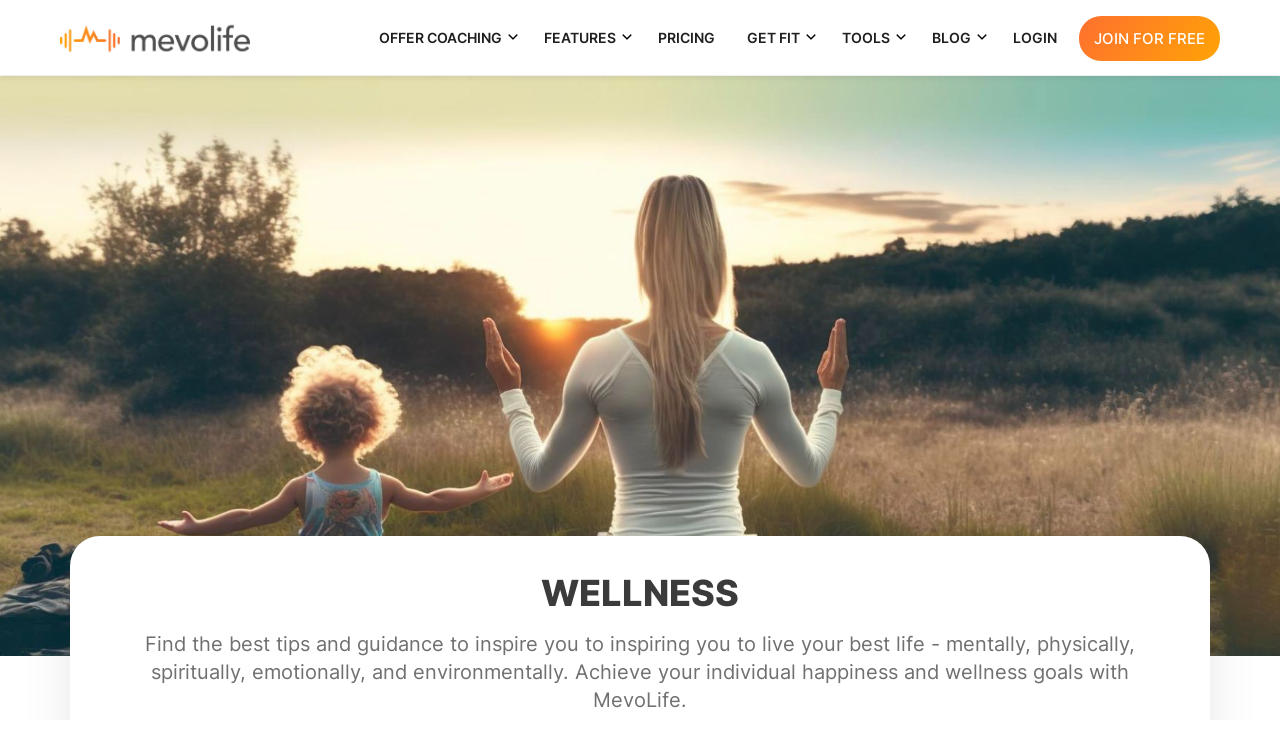

--- FILE ---
content_type: text/html; charset=UTF-8
request_url: https://mevolife.com/blog/health/wellness
body_size: 32603
content:
<!DOCTYPE html>
<html lang="en"><head>
<base href="/">
<meta charset="UTF-8">
<meta http-equiv="Cache-Control" content="no-cache, no-store, must-revalidate">
<meta http-equiv="Pragma" content="no-cache">
<meta http-equiv="Expires" content="0">
<meta name="viewport" content="width=device-width, initial-scale=1.0">
<link rel="icon" href="https://mevolife.com/img/developerimg/choco_virtualcore_20211005101632_db/mebase/favicon.png" type="image/gif" sizes="16x16"><title>Wellness Blogs by MevoLife</title>
<meta name="title" content="Wellness Blogs by MevoLife">
<meta name="description" content="">
<meta name="keywords" content="NA"><meta name="robots" content="index, follow">
<link rel="canonical" href="https://mevolife.com/blog/health/wellness"><link rel="preconnect" href="https://divbltch0alc1.cloudfront.net" crossorigin="anonymous">
<link rel="dns-prefetch" href="https://divbltch0alc1.cloudfront.net"><link rel="preconnect" href="https://dy6o3vurind23.cloudfront.net" crossorigin="anonymous">
<link rel="dns-prefetch" href="https://dy6o3vurind23.cloudfront.net">
<link rel="stylesheet" href="https://maxcdn.bootstrapcdn.com/bootstrap/3.4.1/css/bootstrap.min.css">
<link rel="stylesheet" type="text/css" href="https://cdnjs.cloudflare.com/ajax/libs/font-awesome/4.7.0/css/font-awesome.min.css"><link rel="preconnect" href="https://fonts.gstatic.com">
<link rel="preconnect" href="https://cdnjs.cloudflare.com">
<link href="https://fonts.googleapis.com/css2?family=Nunito:wght@400;600;700;800&amp;display=swap" rel="stylesheet">
<link href="https://fonts.googleapis.com/css2?family=Roboto:wght@400;500;700&amp;display=swap" rel="stylesheet"><link rel="preload" href="https://divbltch0alc1.cloudfront.net/fonts/Nunito-Regular.ttf" as="font" type="font/ttf" crossorigin="anonymous">
<link rel="stylesheet" href="https://divbltch0alc1.cloudfront.net/css/Theme2/customsection/v1/form_section.css" media="print" onload="this.media='all'; this.onload = null">
<link rel="stylesheet" href="https://divbltch0alc1.cloudfront.net/css/Theme2/customsection/v1/card_section_slider.css">
<link rel="stylesheet preload" href="https://divbltch0alc1.cloudfront.net/css/Theme2/customsection/bootstrap.min.css" as="style">
<link rel="stylesheet preload" href="https://divbltch0alc1.cloudfront.net/css/Theme2/customsection/fonts.css" as="style">
<link rel="stylesheet preload" href="https://divbltch0alc1.cloudfront.net/css/Theme2/customsection/v1/static_assets.css" as="style">
<link rel="stylesheet preload" href="https://divbltch0alc1.cloudfront.net/css/Theme2/customsection/v1/blog_section.css" media="print" onload="this.media='all'; this.onload = null">
<link rel="stylesheet preload" href="https://divbltch0alc1.cloudfront.net/css/Theme2/customsection/v1/form_section.css" media="print" onload="this.media='all'; this.onload = null">
<link rel="stylesheet preload" href="https://divbltch0alc1.cloudfront.net/css/Theme2/customsection/v1/card_section_slider.css" as="style">
<link rel="stylesheet preload" href="https://divbltch0alc1.cloudfront.net/css/Theme2/customsection/v1/banner_section_slider.css" as="style">
<link rel="stylesheet preload" href="https://divbltch0alc1.cloudfront.net/css/Theme2/customsection/v1/tab_with_styles.css" as="style">
<link rel="stylesheet preload" href="https://divbltch0alc1.cloudfront.net/css/Theme2/customsection/v1/gallery_section.css" as="style">
<link rel="stylesheet preload" href="https://divbltch0alc1.cloudfront.net/css/Theme2/customsection/v1/faq_section.css" as="style">
<link rel="stylesheet preload" href="https://divbltch0alc1.cloudfront.net/css/Theme2/customsection/v1/product_section.css" as="style">
<link rel="stylesheet preload" href="https://divbltch0alc1.cloudfront.net/css/Theme2/customsection/v1/fancybox.min.css" as="style">
<link rel="stylesheet preload" href="https://divbltch0alc1.cloudfront.net/css/Theme2/customsection/v1/slider.min.css" as="style">
<link rel="stylesheet preload" href="https://divbltch0alc1.cloudfront.net/css/Theme2/customsection/v1/animate.min.css" as="style">
<link rel="stylesheet preload" href="https://divbltch0alc1.cloudfront.net/css/Theme2/customsection/v1/owl.carousel.min.css" as="style">
<link rel="stylesheet preload" href="https://divbltch0alc1.cloudfront.net/css/Theme2/customsection/v1/responsive_media.css" as="style"><link rel="stylesheet" href="/css/BlogCss/all.min.css?1666420151">    <link rel="stylesheet" href="/css/BlogCss/style.css?1698146448">    <style>
.swal-button--confirm {
background-color: #306DD0 !important;
}
:root {
--theme-bg-color: #306DD0;
--rgb-theme-bg: 23, 116, 193;
--theme-accent-color: #FF7F50;
--menu-text-color: #626161;
--active-menu-color: #555;
--menu-onhover-color: #931314;
--menu-dropdown-bg-color: #F5F5F5;
--menu-dropdown-hover-color: #E3E3E3;
--menu-dropdown-text-color: #626161;
--menu-dropdown-text-hover-color: #931314;
--multi-level-color: #F5F5F5;
--menu-focus-color: #931314;
}.subscribe .subs-email .email-valid .error_btn {
background: rgba(0, 0, 0, 0.70);
font-size: 16px;
height: auto;
padding: 11px 5px;
}.subscribe .subs-email .email-valid {
margin: 0px 15px;
}.menu-tags-owl-carousel .item a {
text-transform: uppercase;
}.blog-banner img {
width: 100%;
}.ltst-month-blogs .popular_post_link {
border-bottom: none !important;
padding: 4px 0 0 0 !important;
}.imgrow.blog-cont-hyt a.blog-anch span {
padding: 0 0px 0 10px;
border-left: 1px solid #e8e8e8;
margin-left: 10px;
display: inline-block;
}.blog-slider .owl-nav button span {
background: 0 0;
color: #e8e8e8;
height: 35px;
width: 40px;
text-align: center;
display: block;
font-size: 85px;
line-height: 40px;
border: none;
}.blog-slider .owl-nav button {
background: transparent;
border: none;
}.blog-slider .owl-nav button.owl-next {
float: right;
right: -40px;
position: relative;
}.blog-slider .owl-nav button.owl-prev {
left: -40px;
float: left;
position: relative;
}.blog-slider .imgrow.blog-cont-hyt {
z-index: 999 !important;
background: #fff;
padding: 10px;
overflow: hidden;
width: 95%;
margin-bottom: 19px;
position: relative;
box-shadow: 0 0 10px 0 #ccc;
height: 486px !important;
transition: all 0.5s;
border: 1px solid #fff;
border-radius: 5px;
left: 10px;
right: auto;
top: 6px !important;
}.blog-slider .owl-nav {
display: block !important;
position: absolute;
top: 40%;
width: 100%;
}.blog-slider .owl-dots {
display: none !important;
}.imgrow.blogcate .white-back .col-md-12.innersp {
padding: 0px;
}.blg-cstm-border {
display: inline-block;
width: 95%;
box-shadow: 0px 0px 10px -3px #ccc;
margin: 0 0 0 2.7%;
background: #fff;
padding-top: 5px;
border: 1px solid #efefef;
}.client-wrap .label {
border: inherit;
}.client-wrap ul li a {
border: 1px solid #ccc !important;
border-radius: 3px;
background: #fff;
color: #525857;
-webkit-transition: all 0.2s ease-in-out;
font-weight: 200;
transition: all 0.2s ease-in-out;
max-width: 253px;
overflow: hidden;
font-size: 11px !important;
margin-bottom: 5px;
}/*.tab-content.com .margin {
padding: 15px 0 0 0 !important;
border: 1px solid #dedede;
box-shadow: 0px 0px 10px 0px #ccc;
}*/#socialData .white-back {
box-shadow: 0px 0px 10px 1px #ccc;
margin-top: 10px;
width: 98%;
margin-left: 4px;
margin-bottom: 20px;
}.new-author .cat-img {
margin: &Atilde;&fnof;&AElig;&rsquo;&Atilde;&dagger;&acirc;&euro;&trade;&Atilde;&fnof;&acirc;&euro; &Atilde;&cent;&acirc;&sbquo;&not;&acirc;&bdquo;&cent;&Atilde;&fnof;&AElig;&rsquo;&Atilde;&cent;&acirc;&sbquo;&not;&Acirc; &Atilde;&fnof;&Acirc;&cent;&Atilde;&cent;&acirc;&euro;&scaron;&Acirc;&not;&Atilde;&cent;&acirc;&euro;&#382;&Acirc;&cent;&Atilde;&fnof;&AElig;&rsquo;&Atilde;&dagger;&acirc;&euro;&trade;&Atilde;&fnof;&Acirc;&cent;&Atilde;&cent;&acirc;&euro;&scaron;&Acirc;&not;&Atilde;&sbquo;&Acirc; &Atilde;&fnof;&AElig;&rsquo;&Atilde;&sbquo;&Acirc;&cent;&Atilde;&fnof;&Acirc;&cent;&Atilde;&cent;&acirc;&sbquo;&not;&Aring;&iexcl;&Atilde;&sbquo;&Acirc;&not;&Atilde;&fnof;&Acirc;&cent;&Atilde;&cent;&acirc;&sbquo;&not;&Aring;&frac34;&Atilde;&sbquo;&Acirc;&cent;&Atilde;&fnof;&AElig;&rsquo;&Atilde;&dagger;&acirc;&euro;&trade;&Atilde;&fnof;&acirc;&euro; &Atilde;&cent;&acirc;&sbquo;&not;&acirc;&bdquo;&cent;&Atilde;&fnof;&AElig;&rsquo;&Atilde;&sbquo;&Acirc;&cent;&Atilde;&fnof;&Acirc;&cent;&Atilde;&cent;&acirc;&sbquo;&not;&Aring;&iexcl;&Atilde;&sbquo;&Acirc;&not;&Atilde;&fnof;&acirc;&euro;&scaron;&Atilde;&sbquo;&Acirc; &Atilde;&fnof;&AElig;&rsquo;&Atilde;&dagger;&acirc;&euro;&trade;&Atilde;&fnof;&acirc;&euro;&scaron;&Atilde;&sbquo;&Acirc;&cent;&Atilde;&fnof;&AElig;&rsquo;&Atilde;&sbquo;&Acirc;&cent;&Atilde;&fnof;&Acirc;&cent;&Atilde;&cent;&acirc;&euro;&scaron;&Acirc;&not;&Atilde;&hellip;&Acirc;&iexcl;&Atilde;&fnof;&acirc;&euro;&scaron;&Atilde;&sbquo;&Acirc;&not;&Atilde;&fnof;&AElig;&rsquo;&Atilde;&sbquo;&Acirc;&cent;&Atilde;&fnof;&Acirc;&cent;&Atilde;&cent;&acirc;&euro;&scaron;&Acirc;&not;&Atilde;&hellip;&Acirc;&frac34;&Atilde;&fnof;&acirc;&euro;&scaron;&Atilde;&sbquo;&Acirc;&cent;&Atilde;&fnof;&AElig;&rsquo;&Atilde;&dagger;&acirc;&euro;&trade;&Atilde;&fnof;&acirc;&euro; &Atilde;&cent;&acirc;&sbquo;&not;&acirc;&bdquo;&cent;&Atilde;&fnof;&AElig;&rsquo;&Atilde;&cent;&acirc;&sbquo;&not;&Acirc; &Atilde;&fnof;&Acirc;&cent;&Atilde;&cent;&acirc;&euro;&scaron;&Acirc;&not;&Atilde;&cent;&acirc;&euro;&#382;&Acirc;&cent;&Atilde;&fnof;&AElig;&rsquo;&Atilde;&dagger;&acirc;&euro;&trade;&Atilde;&fnof;&acirc;&euro;&scaron;&Atilde;&sbquo;&Acirc;&cent;&Atilde;&fnof;&AElig;&rsquo;&Atilde;&sbquo;&Acirc;&cent;&Atilde;&fnof;&Acirc;&cent;&Atilde;&cent;&acirc;&euro;&scaron;&Acirc;&not;&Atilde;&hellip;&Acirc;&iexcl;&Atilde;&fnof;&acirc;&euro;&scaron;&Atilde;&sbquo;&Acirc;&not;&Atilde;&fnof;&AElig;&rsquo;&Atilde;&cent;&acirc;&sbquo;&not;&Aring;&iexcl;&Atilde;&fnof;&acirc;&euro;&scaron;&Atilde;&sbquo;&Acirc; &Atilde;&fnof;&AElig;&rsquo;&Atilde;&dagger;&acirc;&euro;&trade;&Atilde;&fnof;&acirc;&euro; &Atilde;&cent;&acirc;&sbquo;&not;&acirc;&bdquo;&cent;&Atilde;&fnof;&AElig;&rsquo;&Atilde;&cent;&acirc;&sbquo;&not;&Aring;&iexcl;&Atilde;&fnof;&acirc;&euro;&scaron;&Atilde;&sbquo;&Acirc;&cent;&Atilde;&fnof;&AElig;&rsquo;&Atilde;&dagger;&acirc;&euro;&trade;&Atilde;&fnof;&acirc;&euro;&scaron;&Atilde;&sbquo;&Acirc;&cent;&Atilde;&fnof;&AElig;&rsquo;&Atilde;&sbquo;&Acirc;&cent;&Atilde;&fnof;&Acirc;&cent;&Atilde;&cent;&acirc;&sbquo;&not;&Aring;&iexcl;&Atilde;&sbquo;&Acirc;&not;&Atilde;&fnof;&acirc;&euro;&brvbar;&Atilde;&sbquo;&Acirc;&iexcl;&Atilde;&fnof;&AElig;&rsquo;&Atilde;&cent;&acirc;&sbquo;&not;&Aring;&iexcl;&Atilde;&fnof;&acirc;&euro;&scaron;&Atilde;&sbquo;&Acirc;&not;&Atilde;&fnof;&AElig;&rsquo;&Atilde;&dagger;&acirc;&euro;&trade;&Atilde;&fnof;&acirc;&euro;&scaron;&Atilde;&sbquo;&Acirc;&cent;&Atilde;&fnof;&AElig;&rsquo;&Atilde;&sbquo;&Acirc;&cent;&Atilde;&fnof;&Acirc;&cent;&Atilde;&cent;&acirc;&sbquo;&not;&Aring;&iexcl;&Atilde;&sbquo;&Acirc;&not;&Atilde;&fnof;&acirc;&euro;&brvbar;&Atilde;&sbquo;&Acirc;&frac34;&Atilde;&fnof;&AElig;&rsquo;&Atilde;&cent;&acirc;&sbquo;&not;&Aring;&iexcl;&Atilde;&fnof;&acirc;&euro;&scaron;&Atilde;&sbquo;&Acirc;&cent;&Atilde;&fnof;&AElig;&rsquo;&Atilde;&dagger;&acirc;&euro;&trade;&Atilde;&fnof;&acirc;&euro; &Atilde;&cent;&acirc;&sbquo;&not;&acirc;&bdquo;&cent;&Atilde;&fnof;&AElig;&rsquo;&Atilde;&cent;&acirc;&sbquo;&not;&Acirc; &Atilde;&fnof;&Acirc;&cent;&Atilde;&cent;&acirc;&euro;&scaron;&Acirc;&not;&Atilde;&cent;&acirc;&euro;&#382;&Acirc;&cent;&Atilde;&fnof;&AElig;&rsquo;&Atilde;&dagger;&acirc;&euro;&trade;&Atilde;&fnof;&Acirc;&cent;&Atilde;&cent;&acirc;&euro;&scaron;&Acirc;&not;&Atilde;&sbquo;&Acirc; &Atilde;&fnof;&AElig;&rsquo;&Atilde;&sbquo;&Acirc;&cent;&Atilde;&fnof;&Acirc;&cent;&Atilde;&cent;&acirc;&sbquo;&not;&Aring;&iexcl;&Atilde;&sbquo;&Acirc;&not;&Atilde;&fnof;&Acirc;&cent;&Atilde;&cent;&acirc;&sbquo;&not;&Aring;&frac34;&Atilde;&sbquo;&Acirc;&cent;&Atilde;&fnof;&AElig;&rsquo;&Atilde;&dagger;&acirc;&euro;&trade;&Atilde;&fnof;&acirc;&euro; &Atilde;&cent;&acirc;&sbquo;&not;&acirc;&bdquo;&cent;&Atilde;&fnof;&AElig;&rsquo;&Atilde;&sbquo;&Acirc;&cent;&Atilde;&fnof;&Acirc;&cent;&Atilde;&cent;&acirc;&sbquo;&not;&Aring;&iexcl;&Atilde;&sbquo;&Acirc;&not;&Atilde;&fnof;&acirc;&euro;&brvbar;&Atilde;&sbquo;&Acirc;&iexcl;&Atilde;&fnof;&AElig;&rsquo;&Atilde;&dagger;&acirc;&euro;&trade;&Atilde;&fnof;&Acirc;&cent;&Atilde;&cent;&acirc;&euro;&scaron;&Acirc;&not;&Atilde;&hellip;&Acirc;&iexcl;&Atilde;&fnof;&AElig;&rsquo;&Atilde;&cent;&acirc;&sbquo;&not;&Aring;&iexcl;&Atilde;&fnof;&acirc;&euro;&scaron;&Atilde;&sbquo;&Acirc;&cent;&Atilde;&fnof;&AElig;&rsquo;&Atilde;&dagger;&acirc;&euro;&trade;&Atilde;&fnof;&acirc;&euro; &Atilde;&cent;&acirc;&sbquo;&not;&acirc;&bdquo;&cent;&Atilde;&fnof;&AElig;&rsquo;&Atilde;&cent;&acirc;&sbquo;&not;&Acirc; &Atilde;&fnof;&Acirc;&cent;&Atilde;&cent;&acirc;&euro;&scaron;&Acirc;&not;&Atilde;&cent;&acirc;&euro;&#382;&Acirc;&cent;&Atilde;&fnof;&AElig;&rsquo;&Atilde;&dagger;&acirc;&euro;&trade;&Atilde;&fnof;&Acirc;&cent;&Atilde;&cent;&acirc;&euro;&scaron;&Acirc;&not;&Atilde;&hellip;&Acirc;&iexcl;&Atilde;&fnof;&AElig;&rsquo;&Atilde;&cent;&acirc;&sbquo;&not;&Aring;&iexcl;&Atilde;&fnof;&acirc;&euro;&scaron;&Atilde;&sbquo;&Acirc;&cent;&Atilde;&fnof;&AElig;&rsquo;&Atilde;&dagger;&acirc;&euro;&trade;&Atilde;&fnof;&acirc;&euro; &Atilde;&cent;&acirc;&sbquo;&not;&acirc;&bdquo;&cent;&Atilde;&fnof;&AElig;&rsquo;&Atilde;&cent;&acirc;&sbquo;&not;&Aring;&iexcl;&Atilde;&fnof;&acirc;&euro;&scaron;&Atilde;&sbquo;&Acirc;&cent;&Atilde;&fnof;&AElig;&rsquo;&Atilde;&dagger;&acirc;&euro;&trade;&Atilde;&fnof;&acirc;&euro;&scaron;&Atilde;&sbquo;&Acirc;&cent;&Atilde;&fnof;&AElig;&rsquo;&Atilde;&sbquo;&Acirc;&cent;&Atilde;&fnof;&Acirc;&cent;&Atilde;&cent;&acirc;&sbquo;&not;&Aring;&iexcl;&Atilde;&sbquo;&Acirc;&not;&Atilde;&fnof;&acirc;&euro;&brvbar;&Atilde;&sbquo;&Acirc;&iexcl;&Atilde;&fnof;&AElig;&rsquo;&Atilde;&cent;&acirc;&sbquo;&not;&Aring;&iexcl;&Atilde;&fnof;&acirc;&euro;&scaron;&Atilde;&sbquo;&Acirc;&not;&Atilde;&fnof;&AElig;&rsquo;&Atilde;&dagger;&acirc;&euro;&trade;&Atilde;&fnof;&Acirc;&cent;&Atilde;&cent;&acirc;&euro;&scaron;&Acirc;&not;&Atilde;&sbquo;&Acirc;&brvbar;&Atilde;&fnof;&AElig;&rsquo;&Atilde;&cent;&acirc;&sbquo;&not;&Aring;&iexcl;&Atilde;&fnof;&acirc;&euro;&scaron;&Atilde;&sbquo;&Acirc;&iexcl;&Atilde;&fnof;&AElig;&rsquo;&Atilde;&dagger;&acirc;&euro;&trade;&Atilde;&fnof;&acirc;&euro; &Atilde;&cent;&acirc;&sbquo;&not;&acirc;&bdquo;&cent;&Atilde;&fnof;&AElig;&rsquo;&Atilde;&sbquo;&Acirc;&cent;&Atilde;&fnof;&Acirc;&cent;&Atilde;&cent;&acirc;&sbquo;&not;&Aring;&iexcl;&Atilde;&sbquo;&Acirc;&not;&Atilde;&fnof;&acirc;&euro;&brvbar;&Atilde;&sbquo;&Acirc;&iexcl;&Atilde;&fnof;&AElig;&rsquo;&Atilde;&dagger;&acirc;&euro;&trade;&Atilde;&fnof;&Acirc;&cent;&Atilde;&cent;&acirc;&euro;&scaron;&Acirc;&not;&Atilde;&hellip;&Acirc;&iexcl;&Atilde;&fnof;&AElig;&rsquo;&Atilde;&cent;&acirc;&sbquo;&not;&Aring;&iexcl;&Atilde;&fnof;&acirc;&euro;&scaron;&Atilde;&sbquo;&Acirc;&not;&Atilde;&fnof;&AElig;&rsquo;&Atilde;&dagger;&acirc;&euro;&trade;&Atilde;&fnof;&acirc;&euro; &Atilde;&cent;&acirc;&sbquo;&not;&acirc;&bdquo;&cent;&Atilde;&fnof;&AElig;&rsquo;&Atilde;&cent;&acirc;&sbquo;&not;&Acirc; &Atilde;&fnof;&Acirc;&cent;&Atilde;&cent;&acirc;&euro;&scaron;&Acirc;&not;&Atilde;&cent;&acirc;&euro;&#382;&Acirc;&cent;&Atilde;&fnof;&AElig;&rsquo;&Atilde;&dagger;&acirc;&euro;&trade;&Atilde;&fnof;&acirc;&euro;&scaron;&Atilde;&sbquo;&Acirc;&cent;&Atilde;&fnof;&AElig;&rsquo;&Atilde;&sbquo;&Acirc;&cent;&Atilde;&fnof;&Acirc;&cent;&Atilde;&cent;&acirc;&euro;&scaron;&Acirc;&not;&Atilde;&hellip;&Acirc;&iexcl;&Atilde;&fnof;&acirc;&euro;&scaron;&Atilde;&sbquo;&Acirc;&not;&Atilde;&fnof;&AElig;&rsquo;&Atilde;&cent;&acirc;&sbquo;&not;&Aring;&iexcl;&Atilde;&fnof;&acirc;&euro;&scaron;&Atilde;&sbquo;&Acirc;&brvbar;&Atilde;&fnof;&AElig;&rsquo;&Atilde;&dagger;&acirc;&euro;&trade;&Atilde;&fnof;&acirc;&euro; &Atilde;&cent;&acirc;&sbquo;&not;&acirc;&bdquo;&cent;&Atilde;&fnof;&AElig;&rsquo;&Atilde;&sbquo;&Acirc;&cent;&Atilde;&fnof;&Acirc;&cent;&Atilde;&cent;&acirc;&sbquo;&not;&Aring;&iexcl;&Atilde;&sbquo;&Acirc;&not;&Atilde;&fnof;&acirc;&euro;&brvbar;&Atilde;&sbquo;&Acirc;&iexcl;&Atilde;&fnof;&AElig;&rsquo;&Atilde;&dagger;&acirc;&euro;&trade;&Atilde;&fnof;&Acirc;&cent;&Atilde;&cent;&acirc;&euro;&scaron;&Acirc;&not;&Atilde;&hellip;&Acirc;&iexcl;&Atilde;&fnof;&AElig;&rsquo;&Atilde;&cent;&acirc;&sbquo;&not;&Aring;&iexcl;&Atilde;&fnof;&acirc;&euro;&scaron;&Atilde;&sbquo;&Acirc;&iexcl; 5px 4px 5px 3px !important;
}.new-blg-dtl {
max-width: 1240px;
}.right-arrow .read-mo {
color: #ffffff !important;
font-size: 12px;
font-weight: bold;
width: 100%;
}.btn.loadmore:hover, .btn.loadmore:focus, .btn.loadmore.focus {
color: #fff;
text-decoration: none;
}/*.blogcate .see {
margin-left: 0;
font-size: 11px;
background: #34a3b5;
padding: 5px 0;
color: #fff;
border-radius: 4px;
margin: 0 auto;
display: block;
width: 76px;
margin-bottom: 15px;
border: 1px solid #56c3e0;
text-align: center;
}*/
.blogcircle2 {border-radius: 5px;
height: 250px !important;
width: 100%;
}.content-header > .breadcrumb1 {
float: left;
padding: 10px;
margin-bottom: 5px;
}.breadcrumb1 > li {
display: inline-block;
}.breadcrumb1 > li a:hover {
text-decoration: none;
}.auth-menu-cat a {
color: #222 !important;
font-size: 13px;
font-weight: normal !important;
}.blogcircle {
/* border-radius: 5px; */
height: 251px !important;
width: 100%;
border-bottom-left-radius: 0px;
border-bottom-right-radius: 0px;
width: 251px;
margin: 0;
}.blogcircle1 {
border-radius: 5px;
width: 300px;
height: 150px !important;}.outheart {
background: white none repeat scroll 0 0;
border-radius: 2px;
color: red;
float: right;
padding: 10px;
position: absolute;
right: 5%;
top: 1.7%;
height: 38px;
width: 38px;
cursor: pointer;
box-shadow: 0px 0px 1px 0px rgba(16, 15, 15, 0.51);
}.outheart .inerheart.fa-heart {
font-size: 19px !important;
}.outheart:hover .inerheart.fa-heart {
color: red;
}.outheart1 {
background: white;
border-radius: 2px;
padding: 6px;
position: relative;
float: right;
margin-top: -52%;
margin-right: 5%;
color: grey;
}.inerheart {
font-size: 20px;
vertical-align: center;}.imgrow {/*  border-radius: 4px;*/
background: #fff;
overflow: hidden;
padding: 0;
}.imgrow .blue {
font-size: 16px;
color: black;
opacity: 1;
/* font-family: 'Source Sans Pro','Helvetica Neue',Helvetica,Arial,sans-serif; */
font-weight: 500;
background: transparent;
min-height: auto;
margin-top: 8px;
margin-bottom: 8px;
/*  word-break: break-all;*/}.imgrow1 {
border-radius: 4px;
width: 100%;}.blue {
font-size: 16px;
color: black;
/* opacity:0.7;*/
/*font-family: 'Source Sans Pro','Helvetica Neue',Helvetica,Arial,sans-serif;*/
font-weight: 700;
min-height: auto;}.sp span {
color: #777;
}.rp span a {
color: red;
opacity: 0.7;}.spacediv1 {
padding-bottom: 10px;
}/*
.colspace {
margin: 0 5px 18px;
width: 32% !important;
}
*/
/*
.colspace {
margin: 0 8px 16px;
width: 31% !important;
}
*/
.colspace2 {
margin: 5px;
width: 32%;
/*margin-top: -235px;*/
}.sp span p {
color: black;
opacity: 0.9;
/* min-height:39px;*/}.sp1 span p {
color: #000;
font-size: 18px;
font-weight: normal;
text-transform: uppercase;
}.innersp span p {
font-weight: 400px;
font-size: 16px;
color: #777;
}.tag span p {
font-size: 22px;
color: #777;
background: #ddd;
text-transform: uppercase;
padding: 5px;}.tag1 span p {
font-size: 17px;
color: #777;
background: #ddd;
text-transform: uppercase;
padding: 8px;
text-indent: 7px;}.sppost span p {
border-radius: 100%;
width: 66px;
height: 66px;
background: red;
color: white;
font-size: 29px;
text-align: center;
padding-top: 13px;
margin-bottom: 0;
font-weight: 900;
}.sppost .p1 {
color: red;
font-weight: 600;
/*   font-family: 'Source Sans Pro','Helvetica Neue',Helvetica,Arial,sans-serif;*/
text-align: center;
text-indent: 10px;
margin-bottom: 0px;
}.insta-frame .recent {
margin: 0;
}.rmatter {
margin-top: 34px;
}.see {
/* float: right; */
font-weight: 500;
font-size: 17px;
text-decoration: underline;
color: #8b8b8b;
}.ppost {
width: 200;
height: 200px;
}.loadmore {
width: 170px;
background: #306dd0 !important;
color: white;
border: #306dd0 !important;
margin-bottom: 50px;
margin-top: 15px;
font-size: 17px;
}.loadmore:hover {
background: #204a8f;
color: #fff;
border: #204a8f !important;
}.forborder {
border-top: 1px solid #dedede;
width: 94%;
}.hclick:hover {
cursor: pointer;
}@media screen and (max-width: 768px) {/*
.colspace
{
margin: 5px;
width: 100% !important;
}
*/
.outheart1 {
background: white;
border-radius: 2px;
padding: 6px;
position: relative;
float: right;
margin-top: -45%;
margin-right: 5%;
color: grey;
}.loadmore {
width: 100%;
background: #F2A500;
color: white;
border: #F2A500;
margin-bottom: 50px;
margin-top: 15px;
font-size: 17px;
}.blogcircle1 {
border-radius: 5px;
width: 100%;
height: auto;}.blogcircle {
width: 100%;
height: auto;
}.sppost span p {
border-radius: 100%;
width: 80px;
height: 80px;
background: red;
color: white;
font-size: 40px;
text-align: center;margin-left: auto;
margin-right: auto;
}/*
.imgrow1
{
margin:auto;
width:95%
}
*/
.blogcate {
margin: auto;
width: 95%;
box-shadow: 0px 1px 1px 0px rgba(0, 0, 0, .5);
border-radius: 4px;
}.loadmore {
width: 85%;
background: #F2A500;
color: white;
border: #F2A500;
margin-bottom: 50px;
margin-top: 15px;
font-size: 17px;
}.sppost .p1 {margin: auto;
margin-top: 0;
}
}/*afjazl*/
/*for blog details page*/
.share {
width: 55px;
padding: 5px;
padding-bottom: 10px;
}.dateleft {
/*   float: left; */
/*  margin-left: 5px;*/
font-size: 16px;
}.clockstyle {
font-size: 17px;
float: none;
/* padding-left: 12px; */
/* margin-top: 8px; */
color: #6c6c6c;
}.sliderimg {
width: 100%;
}.msg5 {
border-right: 1px solid grey;
width: 53%;
}.slickcss {
width: 350px;
height: 200px;
}.fontstyle {
font-size: 18px;
text-align: justify;
}.faclock {
font-size: 16px;
float: left;
margin-top: 2px;
margin-left: -15px;
}.replymsg {
margin-left: -30px;
}.replyimg {
width: 17px;
height: 22px;
}/*5 comment section*/
.blackline {
border-bottom: 1px solid black;
}.comments {
font-weight: bold;
padding-bottom: 10px;
margin-bottom: 0px;
font-size: 20px;
}.cborder {
border-top: 4px solid #4b42f4;
margin-left: 0;
}.fcomment {
margin-top: 30px;
margin-left: 30px;
}.mtop {
margin-top: 5px;
}.musertop {
margin-top: 20px;
}.mcusercolor {
font-size: 16px !important;
color: #4b42f4;
}.muserdate {
/* margin-top: 10px; */
/* margin-bottom: 30px; */
position: absolute;
top: 2px;
right: 19px;
color: #8f8f8f;
}.fright {
float: right;
}.muserp {
text-align: justify;
}.mhands {
width: 30px;
border: none;
padding-left: 6px;
}.mreply {
padding-right: 20px;
}.lreply {
margin-top: 15px;
}.lreply1 {
text-align: justify;
font-weight: bold;
font-size: 16px;
}/*end*/
.client-div {
/* background: #ffffff none repeat scroll 0 0;
box-shadow: 0 0 6px 1px #ccc;
height: 200px;
margin: 0 auto 2px;
text-align: center;
width: 100%;*/
position: relative;
}.client-div > img {
margin: 0px auto;
transform: translateY(5%);
}.client-slick .slick-next::before {
content: "";
display: block;
height: 35px;
width: 35px;
}.client-slick .slick-prev::before {
content: "";
display: block;
height: 35px;
width: 35px;
}#contain {
background-color: white;
box-shadow: 2px 2px 7px #888888;
border-radius: 2px;
margin-bottom: 10px;}.email {
text-decoration: none;
font-size: 14px;}.email1 {
color: #4b42f4;
font-size: 14px;
}#vital {}.pra {
text-align: justify;
font-size: 16px;
padding: 1px;
}.span {
font-size: 16px;
}.margin {
margin-bottom: 10px;
}#contain1 {background-color: white;
box-shadow: .1px 2px 12px #888888;
border-radius: 2px;}#contain2 {border: 1px solid white;
margin-bottom: 30px;
padding: 0;
box-shadow: 0px 0px 1px 1px #888888;}.arrow_box {
position: relative;
background: white;border-radius: 10px;
box-shadow: 2px 2px 12px #888888;
}.arrow_box:after, .arrow_box:before {
bottom: 100%;
left: 10%;
border: solid transparent;
content: " ";
height: 0;
width: 0;
position: absolute;
pointer-events: none;
}.arrow_box:after {
border-bottom-color: white;
border-width: 10px;
margin-left: -10px;}.arrow_box:before {border-bottom-color: grey;
border-width: 13px;
margin-left: -13px;
opacity: 0.3;}.sub {
font-weight: bold;
font-size: 16px;
margin-right: 5px;
}@media screen and (max-width: 768px) {
/*
.colspace
{
margin: 5px;
width: 100%;
}
*/
.outheart1 {
background: white;
border-radius: 2px;
padding: 6px;
position: relative;
float: right;
margin-top: -45%;
margin-right: 5%;
color: grey;
}.loadmore {
width: 100%;
background: #F2A500;
color: white;
border: #F2A500;
margin-bottom: 50px;
margin-top: 15px;
font-size: 17px;
}.blogcircle1 {
border-radius: 5px;
width: 100%;
height: auto;}.blogcircle {
width: 100%;
height: auto;
}.share {
width: 50%;
height: auto;}
}@media only screen and (max-width: 500px) {
/*
.nov {
margin-left: 43px;}
*/
.share {
width: 50%;
height: auto;}.sharetext {
/*        margin-left:25px;*/
height: 25px;}
}.elen {
color: white;
background: #F14950;
text-align: center;
border-radius: 50%;
padding: 5px;
width: 50px;
height: 50px;
margin-top: 13px;
}.elen1 {
color: white;
background: #6BB7E3;
text-align: center;
border-radius: 50%;padding: 5px;
width: 50px;
height: 50px;
}.elen2 {
color: white;
background: #6DC972;
text-align: center;
border-radius: 50%;padding: 5px;
width: 50px;
height: 50px;
}.elen4 {
color: white;
background: #373F8C;
text-align: center;
border-radius: 50%;padding: 15px;
width: 50px;
height: 50px;
font-size: 20px;
}/*-----added by amit ------*/
.outheart .inerheart.fa-heart {
font-size: 19px;
}.posted-by {
margin: 0px 0 8px;
font-size: 14px;
color: #909293;
font-weight: bold;
}.cust-sp > p {
margin: 0px 0 0px;
font-size: 11px;
}/*.imgrow.blog-cont-hyt {
height: auto;
background: #fff;
width: 104%;
margin-bottom: 19px;
min-height:533px !important;
}
.imgrow.blog-cont-hyt {
height: auto;
background: #fff;
padding: 10px;
width: 104%;
margin-bottom: 19px;
box-shadow: 0px 0px 10px 1px #ccc;
min-height: 533px !important;
}*/
.f-size p {
/*  font-size: 12px;*/
font-size: 14px;
color: #848484 !important;
margin: 3px 0;
/*
word-break: break-all;
*/
}.read-mo {
display: block;
color: #475055 !important;
margin-top: 1px;
font-size: 17px;
text-transform: uppercase;
font-weight: normal;
}.blue > a, .blue > a:hover {
color: #475055 !important;
text-transform: capitalize;
}.posted-by > a {
color: #373f8c;
opacity: .9;
font-size: 13px;
}.rec-post p {
margin: 9px 0 0px;
}.insta-frame .top-title {
margin-top: 0;
margin-bottom: 0;
position: relative;
z-index: 9;
}.top-title p {
margin-bottom: 0;
}.padd-ryt {
padding: 0 5px 0 0 !important;
margin-top: 18px !important;
}.padd-ryt a, .padd-ryt a:hover {
color: #475055;
font-weight: 600;
font-size: 16px;
}.p-marg p {
margin-bottom: 0;
}.rem-int {
text-indent: 0 !important;
text-align: center !important;
font-size: 14px;
padding-top: 5px;
}.back-anch {
margin-top: 0px !important;
}.insta-frame .tag-sp {
padding: 0px 0 0;
}.de-head {
color: black;
font-size: 22px;
font-weight: 500;
min-height: 43px;}.padd-left-zero {
padding-left: 0;
}.span-float > span {
float: left;
}.msg5 > span {
float: left;
}.msg5 > span:last-child {
font-size: 19px;
padding-top: 9px;
}.share-span {
width: 47%;
}.padmargin > p:last-child > a {
color: blue;
font-size: 17px;
font-weight: 900;
}.padmargin > p {
text-align: center;
margin-bottom: 0;
}.row.topmargin {
margin-top: 14px;
}.top-mm {
margin-top: 5px;
}.para-text {
line-height: 1.4 !important;
font-size: 16px;
}.blue.rel-blog {
font-size: 17px;
font-weight: 900;
}.reply-icon {
width: 27px;
padding-top: 10px !important;
padding: 0;
margin-right: 4px;
}.padmargin > p:first-child {
padding-top: 10px;
text-transform: lowercase;
line-height: .76;
}.client-div.transform > img {
transform: translate(0);
}.client-div.transform {
background: #ffffff none repeat scroll 0 0;
box-shadow: 0 0 6px 1px #ccc;
width: 99%;
border-radius: 6px;
min-height: 435px;
}.para-hand p {
margin-bottom: 0;
min-height: auto !important;
color: #909293;
font-size: 13px;
}.para-hand.sp {
margin: 2px 0;
}.robo-textarea {
border: 1px solid #989898;
}.de-submit {
background: #F2A500;
color: white;
width: 147px;
box-shadow: inset 0px -4px 1px #ce8c00;
height: 47px;
text-transform: uppercase;
margin-top: 10px;
}.de-submit:hover {
background: #F2A500;
box-shadow: inset 0px 0px 0px #ce8c00;
color: #fff;
}.com-part {
width: 100%;
float: left;
}.com-part > div {
float: left;
}.com-part > div:nth-child(1) {
width: 15%;
text-align: center;
}.com-part > div:nth-child(2) {
width: 85%;
}.muserp.wide {
/*font-size:16px !important;*/
text-align: justify;
width: 88%;
}.random-left-sp::after, .random-left-sp::before {
left: 8%;
}.blog-cont-hyt .blue {
/*
word-break: break-all;
*/
}.line-hyt-zero {
line-height: 0;
}.social-font-i > a {
height: 40px;
width: auto;
border: 1px solid transparent;
display: inline-block;
text-align: center;
vertical-align: middle;
margin-right: 0px;
border-radius: 4px;
padding: 0 15px;
margin-right: 6px;
font-weight: normal;
color: #fff;
min-width: 119px;
margin-bottom: 10px;
}.social-font-i > a > i {
font-size: 15px;
padding-top: 4px;
color: #fff;
padding-right: 5px;
}.social-font-i > a:nth-child(1) {
background: #306199;
}.social-font-i > a:nth-child(2) {
background: #e93f2e;
}.social-font-i > a:nth-child(2) > i {
font-size: 15px;
padding-top: 1px;
}.social-font-i > a:nth-child(3) {
background: #26c4f1;
}.social-font-i > a:nth-child(3) > i {
font-size: 15px;
padding-top: 1px;
}.social-font-i > a:nth-child(4) {
background: #b81621;
}.social-font-i > a:nth-child(4) > i {
font-size: 15px;
padding-top: 3px;
}.social-font-i > a:nth-child(5) {
background: #b5b5b5;
}.social-font-i > a:nth-child(5) > i {
font-size: 26px;
padding-top: 3px;
}.social-font-i > a:nth-child(6) {
background: #bf4fbd;
}.social-font-i > a:nth-child(6) > i {
font-size: 26px;
padding-top: 3px;
}#url {
background: #fff url('../../../img/share.png') no-repeat 5px;
padding-left: 33px;
background-size: 20px;
}.padd-cust-left {
padding-right: 48px;
}.row.topmargin.bott hr {
border-top: 2px solid #d1d1d1 !important;
width: 96%;
}.row.topmargin.bott {
/*  margin-bottom: 30px;*/}.nov {
font-size: 17px;
color: #6c6c6c;
font-weight: bold;
opacity: 0.8;
}#myElem {
background: rgba(0, 0, 0, 0.71);
width: 55px;
text-align: center;
position: absolute;
top: -20px;
box-shadow: 1px 1px 4px 0px #000;
font-size: 12px;
padding: 3px 0;
color: #fff;
border-radius: 2px;
text-transform: capitalize;
}.client-slick .slick-prev, .client-slick .slick-next {
top: 50%;
}.client-slick .slick-prev::before {
background: url('../../../img/blog/arrow-left.png') no-repeat 10% 40%;
}.client-slick .slick-next::before {
background: url('../../../img/blog/arrow-right.png') no-repeat 10% 40%;
}.client-slick .slick-prev {
left: -20px;
}.client-slick .slick-prev {
left: -19px;
height: 32px;
width: 32px;
background: #dddddd;
border: 1px solid #bebfbf;
border-radius: 2px;
}.client-slick .slick-next {
right: -19px;
height: 32px;
width: 32px;
background: #dddddd;
border: 1px solid #bebfbf;
border-radius: 2px;
}.social-font-i.twitter > a {
background: #26c4f1;
}.box_shadow {
box-shadow: 0px 0px 3px 1px #999 !important;
}.social-font-i.size > a {
height: 45px;
width: 65px;
margin-right: 0;}.social-font-i.size > a > i {
padding-top: 12px;
}.gray-shade {
color: #333333;
}.font2.gray-shade {
line-height: 1.9;
font-size: 16px;
}.fa-thumbs-o-up.size {
font-size: 21px;
color: #7f7f7f;
}.coment-i {
width: 26px;
margin-top: -7px;
}.fa-clock-o.color {
color: #7f7f7f;
}.social-font-i.size {
display: inline;
}.font-wght {
font-weight: normal !important;
line-height: 1;
margin-top: 4px;
}.d-info {
margin-top: 18px;
}.d-info > div {
margin-bottom: 0px;
min-height: 23px;
}.vital-states {
margin-top: 34px;
}.font-wght + a {
color: #373f8c;
font-size: 16px;
}.imgrow.blogcate {
background: transparent;
margin-top: 0;
padding-bottom: 8px;
padding: 0px 4px 0px 5px;
}.imgrow.blogcate .subscribe {
box-shadow: 0px 0px 10px 1px #ccc;
margin-top: 8px;
width: 100%;
margin-bottom: 25px !important;
}.imgrow.blogcate .blog-arch {
box-shadow: none;
padding: 0;
margin-top: 0;
width: 100%;
}.imgrow.blogcate #socialData {
padding: 0;
margin-top: 0;
width: 100%;
margin-bottom: 0px !important;
}.imgrow.blogcate .white-back {
box-shadow: 0px 0px 10px 1px #ccc;
padding: 0px;
margin-bottom: 15px;
margin-top: 10px;
width: 100%;
}/*
.white-back{
background: #fff;
}
*/
/*
.detail-cont-sp {
padding-right: 0;
}*/
.cust-sp .fa-comments-o {
margin-left: 22px;
}.lb-data .lb-close {
background: url(../../../img/blog/close.png) top right no-repeat !important;
}.lightbox {
top: 50% !important;
transform: translate(0, -50%);
}.g-recaptcha.resize {
transform: scale(1.7299);
-webkit-transform: scale(1.7299);
transform-origin: 0 0;
-webkit-transform-origin: 0 0;
margin-top: 10px;
height: 134px;
}@media only screen and (max-width: 768px) {
.social-font-i > a {
height: 39px;
width: 31px;
border: 1px solid transparent;
display: inline-block;
text-align: center;
vertical-align: middle;
margin-right: 3px;
border-radius: 2px;
}.social-font-i > a > i {
padding-top: 8px;
}.res-left {
margin-left: -28px;
}#my_favorite_latin_words {
width: 100% !important;
}
}@media only screen and (min-width: 768px) and (max-width: 991px) {
.social-font-i > a {
height: 40px;
width: auto;
border: 1px solid transparent;
display: inline-block;
text-align: center;
vertical-align: middle;
margin-right: 1px;
border-radius: 2px;
margin-bottom: 10px;
}.social-font-i > a > i {
padding-top: 8px;
}}@media only screen and (max-width: 768px) {
.slick-arrow {
display: block !important;
}.client-slick .slick-prev {
left: -7px;
}.client-slick .slick-next {
right: -7px;
}.res-left {
margin-left: -28px;
}.res-center {
margin-left: auto !important;
margin-right: auto;
}.res-auth-info {
text-align: center;
border-top: 1px solid #ccc;
margin-top: 27px;
}.res-p-adj > p {
margin-bottom: 0;
}.res-p-adj {
margin-bottom: 20px;
}.image.res-auth-img > img {
width: 55px;
margin-left: auto;
margin-right: auto;
}.res-auth-post {
margin-bottom: 16px !important;
}.g-recaptcha.resize {
transform: scale(1.64);
-webkit-transform: scale(1.64);
transform-origin: 0 0;
-webkit-transform-origin: 0 0;
}.copied {
width: 70% !important;
margin: 15px auto 0 !important;
float: none !important;
}.social-font-i {
padding: 0 !important;
}.social-font-i > a {
border: 1px solid transparent;
border-radius: 2px;
display: inline-block;
height: 40px;
margin-right: 3px;
text-align: center;
vertical-align: middle;
width: auto;
margin-bottom: 10px;
}.social-font-i > a > i {
font-size: 18px !important;
padding-top: 8px !important;
}.loadmore-btn {
float: none !important;
margin-bottom: 25px;
margin-left: auto;
margin-right: auto;
width: 95% !important;
}.client-div.transform {
padding: 0 !important;
}.res-cent {
text-align: center;
}.de-submit.submitbutton {
display: block;
margin-left: auto;
margin-right: auto;
}.comm-nav > li {
margin-bottom: 35px;
}.normal-blog, .normal-blog > div > .row {
padding: 0;
}/*
.imgrow.blogcate{
margin-top: 25px;
}
*/
.subscribe:before {
top: 45px !important;
}.subscribe:hover:before {
top: 45px !important;
}.insta-frame > iframe, .insta-frame > div {
margin-bottom: 15px !important;
padding: 0px 0px 5px 0px !important;
border-radius: 5px !important;
overflow: hidden;
width: 100%;
position: relative;
box-shadow: 0px 0px 10px 1px #ccc;
}
}.insta-frame > iframe, .insta-frame > div p.blg-newsletter {
font-size: 15px;
font-weight: bold;
background: #f9f9f9;
color: #333;
letter-spacing: 1px;
text-transform: uppercase;
margin-bottom: 10px;
padding: 15px 0 10px 10px;
border-bottom: 1px solid #f3f3f3;
}.insta-frame > iframe, .insta-frame > div p {
margin-bottom: 0px;
}.insta-frame .date-demo {
color: #797979 !important;
display: block;
width: 100%;
font-size: 10px !important;
}.insta-frame > iframe, .insta-frame > div .back-anch a {
font-size: 13px;
color: #3c3c3c;
letter-spacing: 0.5px;
}.insta-frame > iframe, .insta-frame > div .cat-anch {
font-size: 11px;
color: #333;
letter-spacing: 1px;
margin-left: 30px;
display: block;
padding: 9px 15px 9px 0px;
border-bottom: 1px solid #f1f1f1;
transition: all 0.5s;
}.insta-frame .blog-arch > div {
margin: 0;
}.insta-frame .blog-arch a {
font-size: 13px;
color: #555;
font-weight: normal;
transition: all 0.5s;
display: block;
padding: 10px 15px;
border-bottom: 1px solid #e2e2e2;
}.insta-frame .blog-arch a:hover {
color: #306dd0 !important;
}.insta-frame .subs-email > input {
width: 90%;
margin: 0 auto 6px;
border-bottom: 1px solid #dedede;
height: 30px;
padding: 0 7px;
color: #475055;
border-top: none;
border-left: none;
display: block;
border-right: none;
margin-bottom: 15px;
}@media only screen and (max-width: 640px) {
.res-center {
margin-left: auto !important;
margin-right: auto;
}.res-auth-info {
text-align: center;
border-top: 1px solid #ccc;
margin-top: 27px;
}.res-p-adj > p {
margin-bottom: 0;
}.res-p-adj {
margin-bottom: 20px;
}.image.res-auth-img > img {
width: 55px;
margin-left: auto;
margin-right: auto;
}.res-auth-post {
margin-bottom: 16px !important;
}
}.copied {
width: auto;
margin: 3px auto;
float: right;
}/*---------------------normal blog css----------------------*/
.normal-blog {
background: #fff;
float: left;
padding: 10px 10px 0px 10px;
box-shadow: 0px 0px 10px 1px #ccc;
}.normal-blog > div:last-child {
padding: 0px 0 0;
}.normal-view-sec > div {
margin: 0 0 46px;
}.fa-comments-o.hclick {
margin-left: 15px;
}.normal-view-sec > h3, .grid-view-sec > h3 {
margin: 10px;
/*  margin-top: 77px;*/
}.banner-view-sec > h3 {
margin: 10px;
margin-top: 0;
margin-left: 0;
}.normal-p > p {
line-height: 1.6;
}.banner-info {
/*    position: absolute;*/
bottom: 0;
z-index: 99999999999;
width: 90%;
padding-left: 14px;
font-size: 13px;
color: #fff;
}.banner-info > h4 {
font-size: 22px !important;
margin-bottom: 0;
line-height: 1.1;
}.banner-info-ryt {
position: absolute;
bottom: 5px;
right: 0;
}.banner-info-ryt > div > i {
font-size: 22px;
color: #fff;
padding: 6px 6px;
cursor: pointer;
}.carousel-indicators.bottom {
bottom: 15px;
}.banner-cont {
background: rgba(0, 0, 0, 0.45);
position: absolute;
bottom: 0;
width: 100%;
height: 60px;
}.banner-info-ryt > div {
padding-right: 9px;
}.banner-info > span {
margin-right: 20px;
}.banner-info a {
color: #ffffff !important;
}.comm-nav > button {
background: none;
border: none;
color: #848484;
font-size: 21px;
font-weight: 600;
text-align: right;
width: 48%;
}.comm-nav {
text-align: right;
width: 100%;
float: right;
}.comm-nav > li {
float: left;
width: 50%;
}.comm-nav > li > a {
color: #848484;
font-size: 21px;
font-weight: 600;
width: auto;
padding: 0;
}.comm-nav > li.active > a {
border-bottom: 5px solid #373f8c;
color: #333333;
display: inline-block;
}.tab-content.com {
padding: 0;
padding-top: 30px;
}.comment-div {
box-shadow: none !important;
border: 1px solid #c3c3c3;
margin-top: 28px;
}.comm-tab-inn-head {
padding-top: 20px;
font-size: 17px;
}.comm-tab-inn-head > a {
color: #373f8c;
font-weight: 500;
line-height: 1.6;
}.arrow_box.comment-div:after, .arrow_box.comment-div:before {
left: 46px;
}/*
.comment-div .com-part > div:nth-child(1) {
width: 69px;
text-align: center;
}
.comment-div .com-part {
padding: 10px 0;
}
*/
.comment-div .mcusercolor {
color: #373f8c;
font-size: 17px;
font-weight: 500;
}.comment-div .musertop {
margin-top: 20px;
margin-bottom: 8px;
}.comment-div .muserdate {
font-size: 13px;
top: 6px;
}/*
.comment-div .com-part > div:nth-child(2) {
width: 92%;
float: right;
}
*/
.fa-thumbs-o-up.cust-size {
font-size: 26px;
color: #666666;
}.fa-thumbs-o-down.cust-size {
font-size: 26px;
color: #666666;
}ul.comm-action {
float: right;
width: 320px;
width: 320px;
margin-top: 16px;
}.comm-action li {
width: 31%;
float: left;
text-align: center;
list-style: none;
}.comment-div .mhands {
font-size: 21px;
}.fa-thumbs-o-up.cust-size:hover, .fa-thumbs-o-up.cust-size:focus {
color: #3a5897;
}.fa-thumbs-o-down.cust-size:hover, .fa-thumbs-o-down.cust-size:focus {
color: red;
}.comment-div .mreply {
padding-right: 20px;
font-size: 17px;
}a.see-mo {
float: right;
margin-top: 15px;
font-size: 17px;
text-decoration: underline;
color: #373f8c;
cursor: pointer;
}.main-ban-padd {
padding-right: 4px;
}.carousel-inner.round-corn > div {
border-radius: 5px;
overflow: hidden;
}.loadmore-btn {
width: 100%;
float: left;
}@media screen and ( min-width: 768px ) and ( max-width: 1200px ) {
.imgrow.blog-cont-hyt {
height: 445px;
}
}.client-slick .slick-prev::before, .client-slick .slick-next::before {
margin-top: 0;
}@media screen and ( max-width: 991px ) {
.comm-nav > li {
text-align: center;
}
}.d-info.gray-shade {
margin-top: 0;
}.grid-view-sec {
margin-top: 32px;
}.subscribe {
text-align: center;
color: #fff;
font-size: 13px;
}.subs-div h3 {
color: #000000;
font-weight: normal;
font-size: 18px;
}.subs-email >
button {
background: #35969c;
border: none;
border-radius: 3px;
padding: 5px 10px;
color: #fff !important;
text-transform: uppercase;
font-size: 13px;
width: 148px;
letter-spacing: 1px;
font-weight: 500;
}.subs-div > p {
color: #787d87;
font-size: 11px;
}.insta-frame .subs-div > div {
margin: 0;
}.subs-email > input::placeholder {
color: #a9a9a9;
}.sub-email > button:hover {
box-shadow: inset 0 -2px 4px 0px #154da0;
}.insta-frame .subs-div {
margin: 0;
}.subscribe:hover:before {
background-size: 75%;
top: 20px;
}/*-----blog arch css--------*/
.blog-arch {
background: #fff;
/*    font-size: 14px;*/
font-size: 16px;
}.blog-arch > h3 {
margin-top: 4px;
}ul.blog-arch-ul {
padding: 1px 0px;
}ul.monthly-struc > li {
margin-left: 0;
padding: 2px 0;
list-style: none;
}ul.blog-arch-ul > li {
margin: 7px 0;
list-style: none;
}ul.blog-arch-ul > li ul li a {
font-size: 11px !important;
}.monthly-struc {
display: none;
padding: 0;
}.arch-i > a {
font-weight: 500 !important;
color: #1f1f1f !important;
}.arch-i.active > a {
color: #306dd0 !important;
}.arch-i > span {
cursor: pointer;
color: #bfbfbf;
float: left;
position: relative;
top: 10px;
font-size: 17px;
background: #f3f3f3;
border: 1px solid #efefef;
border-radius: 100%;
height: 18px;
width: 18px;
margin-right: 10px;
padding-left: 0px;
padding-top: 0px;
margin-left: 10px;
text-align: center;
}.arch-i.active > span {
transform: rotate(180deg);
}ul.monthly-struc > li.collapsed > i {
display: none;
}.arch-i > span:nth-child(2) {
display: none;
}.arch-i.open > span:nth-child(2) {
display: inline-block;
color: #538fff;
}.arch-i.open > span:nth-child(1) {
display: none;
}.blog-arch a:hover, .blog-arch a:focus {
color: #538fff;
}.arch-i.open > span {
display: inline-block;
padding-left: 0;
padding-top: 0px;
color: #000 !important;
}/*---------breaking sec css--------*/
.rec-post-thumb img {
height: 30px;
width: 35px;
float: left;
margin: 0 10px 0 2px;
}span.tags {
background: #3d3d3d;
height: 18px;
font-size: 10px;
display: inline-block;
position: relative;
margin: 0 7px;
padding: 0 9px;
line-height: 1.9;
border-radius: 2px;
color: #fff;
text-transform: uppercase;
}.rec-post-thumb {
float: left;
}.main-ban-padd .item {
padding: 0;
}.normal-view-sec .outheart {
top: 10px;
right: 14px;
}.normal-view-sec p.blue {
margin-top: 5px !important;
text-align: center;
}.btn.loadmore {
margin-bottom: 30px;
}.publish-edit, .publish-del {
color: #337ab7;
margin-left: 15px;
}.loadmore:hover {
box-shadow: 0 1px 6px 0 rgba(0, 0, 0, 0.2), 0 2px 6px 0 rgba(0, 0, 0, 0.19);
}.marquee-content-items a.break-anch {
font-size: 14px !important;
margin-left: 15px;
}a.break-anch {
color: #475055;}/*
#my_favorite_latin_words > span{
transform: scale(1);
transition: all ease-in-out 1s;
}
#my_favorite_latin_words > span:hover{
transform: scale(1.3);
}*/.publish-i {
height: 12px;
}.publish-edit:hover .publish-i:first-child {
display: none;
}.publish-edit:hover .publish-i:last-child {
display: inline-block;
}img.publish-i:last-child {
display: none;
}.marg-top-30, .youtube-link {
margin-top: 30px;
}.banner-img-contain {
text-align: center;
width: 80%;
margin: 0 auto;
}.banner-img-contain > div > img {
margin: 0 auto;
width: 200px;
}/*-----------------------save-blog page css------------------------*/
.fa-plus.addmore, .fa-minus.removeadmore, .fa-plus.addmore1 {
border: 2px solid;
border-radius: 50%;
padding: 5px 6px;
cursor: pointer;
}.fa-plus.addmore:hover, .fa-minus.removeadmore:hover, .fa-plus.addmore1:hover {
background: #5bc0de;
color: #fff;
border-color: rgba(51, 51, 51, 0.66);
}/*
.fa-minus.removeadmore {
margin-top: 6px;
}
*/
.dynamic-color {
color: blue;
}.plus-pos {
display: inline-block !important;
width: 84%;
}.top-sp {
margin-bottom: 12px;
}.spacediv1.cust {
padding-bottom: 1px;
}.top-space-append {
margin-top: 16px;
}.marg-left-10 {
margin-left: 10px;
}.cust-close {
position: absolute;
right: 1px;
top: -24px;
font-size: 30px !important;
}.upload-result {
margin: 22px 0 12px;
}.cropping-modal .modal-dialog {
width: 506px;
margin: 30px auto;}.choose-img {
margin-bottom: 10px;
width: 150px;
height: auto;
}.saveblog-btn > button {
margin-right: 30px;
padding: 8px 30px;
margin-top: 10px;
}.pub-back-color {
background: rgba(0, 188, 212, 0.3) !important;
}.sppost.recent > img {
height: auto;
width: 100%;
}.padd-ryt-5 {
padding-right: 5px;
}.pop-auth p {
margin-bottom: 0;
}/*-----------save blog tabs-----------------*/
ul.sv-blog-tab {
float: left;
width: 100%;
}ul.sv-blog-tab > li {
width: 20%;
float: left;
margin-top: 24px;
}ul.sv-blog-tab > li > a {
border: 1px solid;
background: #fff;padding: 7px 43px;
color: #2196f3;
float: left;
border-radius: 3px;
text-decoration: none;
}ul.sv-blog-tab > li.active > a {
background: #2196f3;
color: #fff;
}ul.sv-blog-tab > li:first-child {
margin-left: 33%;
margin-right: 9%;
}.advance-cont {
margin-top: 20px;
}.videoentry {
width: 66%;
}.saveblog-btn {
margin-top: 25px;
}/*-------------new profile page css--------------*/
.profile--head {
/* background: #00abf0; */
height: 46px;
border-radius: 4px;
text-align: center;
font-size: 22px;
color: #fff;
font-weight: 500;
text-transform: uppercase;
padding: 9px 0;
/* box-shadow: inset 100px -2px 67px 0px #0b58b2, inset -100px -2px 67px 0px #0b58b2; */
background: url(../../../img/blog/Blue-line.png) no-repeat center;
box-shadow: 0 0 10px 0px rgba(0, 0, 0, 0.31);
background-size: cover;
width: 97%;
margin: 0 auto;
}section.profile--section {
margin: 24px 0;
}.profile--field > div > div {
background: #fff;
border: 1px solid #ccc;
border-radius: 4px;
}.profile--field {
margin: 30px 0 10px;
}.profile--field > div:nth-child(2) > div:first-child {
margin-bottom: 7px;
}.field-card-head {
border-bottom: 1px solid #ccc;
height: 45px;
text-transform: uppercase;
font-size: 14px;
font-weight: 600;
text-align: left;
color: #757575;
vertical-align: middle;
padding: 13px 17px;
}.input-fields > input {
border: 1px solid #e8e8e8;
width: 90%;
margin: 20px auto;
display: inherit;
border-radius: 2px;
height: 32px;
padding: 0 8px;
}.input-fields input[type="text"]::placeholder, textarea::placeholder {
color: rgba(115, 115, 115, 0.81);
}.text-field > textarea {
border: 1px solid #e8e8e8;
width: 90%;
margin: 20px auto;
display: inherit;
border-radius: 4px;
padding: 7px;
}button.blog-submit {
background: #0397e1;
border: none;
width: 100%;
height: 33px;
color: #fff;
text-transform: uppercase;
margin-top: 10px;
border-radius: 4px;
font-size: 12px;
font-weight: 600;
box-shadow: inset 0 -7px 27px 1px #0864b7;
}button.add-photo {
background: #0198e1;
border: none;
border-radius: 4px;
color: #fff;
text-transform: uppercase;
font-size: 11px;
height: 35px;
width: 170px;
margin: 30px auto 0;
font-weight: 600;
box-shadow: inset 0px -12px 25px -1px #085cb2;
}.profile--field > div:nth-child(1) > div {
padding: 30px;
}.fa-camera.prof {
font-size: 16px;
margin: 0 0px 0 5px;
}.twitter {
/*
background: url(../../img/blog/twitter.png) no-repeat 98%;
*/
background-size: 20px;
}.facebook {
/*
background: url('../../img/blog/facebook.png') no-repeat 98%;
*/
background-size: 20px;
}.input.company_name[type=text]::after {
content: '';
color: black;
background: red;
width: 200px;
height: 30px;
}.rel-field {
position: relative;
}span.end-place {
position: absolute;
top: 6px;
right: 7%;
color: #e7e7e7;
}.cust-pro-img {
width: 150px;
height: 150px;
}.pro-edit.fa-pencil-square::before {
color: #085cb2;
content: "&Atilde;&fnof;&AElig;&rsquo;&Atilde;&dagger;&acirc;&euro;&trade;&Atilde;&fnof;&acirc;&euro; &Atilde;&cent;&acirc;&sbquo;&not;&acirc;&bdquo;&cent;&Atilde;&fnof;&AElig;&rsquo;&Atilde;&cent;&acirc;&sbquo;&not;&Acirc; &Atilde;&fnof;&Acirc;&cent;&Atilde;&cent;&acirc;&euro;&scaron;&Acirc;&not;&Atilde;&cent;&acirc;&euro;&#382;&Acirc;&cent;&Atilde;&fnof;&AElig;&rsquo;&Atilde;&dagger;&acirc;&euro;&trade;&Atilde;&fnof;&Acirc;&cent;&Atilde;&cent;&acirc;&euro;&scaron;&Acirc;&not;&Atilde;&sbquo;&Acirc; &Atilde;&fnof;&AElig;&rsquo;&Atilde;&sbquo;&Acirc;&cent;&Atilde;&fnof;&Acirc;&cent;&Atilde;&cent;&acirc;&sbquo;&not;&Aring;&iexcl;&Atilde;&sbquo;&Acirc;&not;&Atilde;&fnof;&Acirc;&cent;&Atilde;&cent;&acirc;&sbquo;&not;&Aring;&frac34;&Atilde;&sbquo;&Acirc;&cent;&Atilde;&fnof;&AElig;&rsquo;&Atilde;&dagger;&acirc;&euro;&trade;&Atilde;&fnof;&acirc;&euro; &Atilde;&cent;&acirc;&sbquo;&not;&acirc;&bdquo;&cent;&Atilde;&fnof;&AElig;&rsquo;&Atilde;&sbquo;&Acirc;&cent;&Atilde;&fnof;&Acirc;&cent;&Atilde;&cent;&acirc;&sbquo;&not;&Aring;&iexcl;&Atilde;&sbquo;&Acirc;&not;&Atilde;&fnof;&acirc;&euro;&scaron;&Atilde;&sbquo;&Acirc; &Atilde;&fnof;&AElig;&rsquo;&Atilde;&dagger;&acirc;&euro;&trade;&Atilde;&fnof;&acirc;&euro;&scaron;&Atilde;&sbquo;&Acirc;&cent;&Atilde;&fnof;&AElig;&rsquo;&Atilde;&sbquo;&Acirc;&cent;&Atilde;&fnof;&Acirc;&cent;&Atilde;&cent;&acirc;&euro;&scaron;&Acirc;&not;&Atilde;&hellip;&Acirc;&iexcl;&Atilde;&fnof;&acirc;&euro;&scaron;&Atilde;&sbquo;&Acirc;&not;&Atilde;&fnof;&AElig;&rsquo;&Atilde;&sbquo;&Acirc;&cent;&Atilde;&fnof;&Acirc;&cent;&Atilde;&cent;&acirc;&euro;&scaron;&Acirc;&not;&Atilde;&hellip;&Acirc;&frac34;&Atilde;&fnof;&acirc;&euro;&scaron;&Atilde;&sbquo;&Acirc;&cent;&Atilde;&fnof;&AElig;&rsquo;&Atilde;&dagger;&acirc;&euro;&trade;&Atilde;&fnof;&acirc;&euro; &Atilde;&cent;&acirc;&sbquo;&not;&acirc;&bdquo;&cent;&Atilde;&fnof;&AElig;&rsquo;&Atilde;&cent;&acirc;&sbquo;&not;&Acirc; &Atilde;&fnof;&Acirc;&cent;&Atilde;&cent;&acirc;&euro;&scaron;&Acirc;&not;&Atilde;&cent;&acirc;&euro;&#382;&Acirc;&cent;&Atilde;&fnof;&AElig;&rsquo;&Atilde;&dagger;&acirc;&euro;&trade;&Atilde;&fnof;&acirc;&euro;&scaron;&Atilde;&sbquo;&Acirc;&cent;&Atilde;&fnof;&AElig;&rsquo;&Atilde;&sbquo;&Acirc;&cent;&Atilde;&fnof;&Acirc;&cent;&Atilde;&cent;&acirc;&euro;&scaron;&Acirc;&not;&Atilde;&hellip;&Acirc;&iexcl;&Atilde;&fnof;&acirc;&euro;&scaron;&Atilde;&sbquo;&Acirc;&not;&Atilde;&fnof;&AElig;&rsquo;&Atilde;&cent;&acirc;&sbquo;&not;&Aring;&iexcl;&Atilde;&fnof;&acirc;&euro;&scaron;&Atilde;&sbquo;&Acirc; &Atilde;&fnof;&AElig;&rsquo;&Atilde;&dagger;&acirc;&euro;&trade;&Atilde;&fnof;&acirc;&euro; &Atilde;&cent;&acirc;&sbquo;&not;&acirc;&bdquo;&cent;&Atilde;&fnof;&AElig;&rsquo;&Atilde;&cent;&acirc;&sbquo;&not;&Aring;&iexcl;&Atilde;&fnof;&acirc;&euro;&scaron;&Atilde;&sbquo;&Acirc;&cent;&Atilde;&fnof;&AElig;&rsquo;&Atilde;&dagger;&acirc;&euro;&trade;&Atilde;&fnof;&acirc;&euro;&scaron;&Atilde;&sbquo;&Acirc;&cent;&Atilde;&fnof;&AElig;&rsquo;&Atilde;&sbquo;&Acirc;&cent;&Atilde;&fnof;&Acirc;&cent;&Atilde;&cent;&acirc;&sbquo;&not;&Aring;&iexcl;&Atilde;&sbquo;&Acirc;&not;&Atilde;&fnof;&acirc;&euro;&brvbar;&Atilde;&sbquo;&Acirc;&iexcl;&Atilde;&fnof;&AElig;&rsquo;&Atilde;&cent;&acirc;&sbquo;&not;&Aring;&iexcl;&Atilde;&fnof;&acirc;&euro;&scaron;&Atilde;&sbquo;&Acirc;&not;&Atilde;&fnof;&AElig;&rsquo;&Atilde;&dagger;&acirc;&euro;&trade;&Atilde;&fnof;&acirc;&euro;&scaron;&Atilde;&sbquo;&Acirc;&cent;&Atilde;&fnof;&AElig;&rsquo;&Atilde;&sbquo;&Acirc;&cent;&Atilde;&fnof;&Acirc;&cent;&Atilde;&cent;&acirc;&sbquo;&not;&Aring;&iexcl;&Atilde;&sbquo;&Acirc;&not;&Atilde;&fnof;&acirc;&euro;&brvbar;&Atilde;&sbquo;&Acirc;&frac34;&Atilde;&fnof;&AElig;&rsquo;&Atilde;&cent;&acirc;&sbquo;&not;&Aring;&iexcl;&Atilde;&fnof;&acirc;&euro;&scaron;&Atilde;&sbquo;&Acirc;&cent;&Atilde;&fnof;&AElig;&rsquo;&Atilde;&dagger;&acirc;&euro;&trade;&Atilde;&fnof;&acirc;&euro; &Atilde;&cent;&acirc;&sbquo;&not;&acirc;&bdquo;&cent;&Atilde;&fnof;&AElig;&rsquo;&Atilde;&cent;&acirc;&sbquo;&not;&Acirc; &Atilde;&fnof;&Acirc;&cent;&Atilde;&cent;&acirc;&euro;&scaron;&Acirc;&not;&Atilde;&cent;&acirc;&euro;&#382;&Acirc;&cent;&Atilde;&fnof;&AElig;&rsquo;&Atilde;&dagger;&acirc;&euro;&trade;&Atilde;&fnof;&Acirc;&cent;&Atilde;&cent;&acirc;&euro;&scaron;&Acirc;&not;&Atilde;&sbquo;&Acirc; &Atilde;&fnof;&AElig;&rsquo;&Atilde;&sbquo;&Acirc;&cent;&Atilde;&fnof;&Acirc;&cent;&Atilde;&cent;&acirc;&sbquo;&not;&Aring;&iexcl;&Atilde;&sbquo;&Acirc;&not;&Atilde;&fnof;&Acirc;&cent;&Atilde;&cent;&acirc;&sbquo;&not;&Aring;&frac34;&Atilde;&sbquo;&Acirc;&cent;&Atilde;&fnof;&AElig;&rsquo;&Atilde;&dagger;&acirc;&euro;&trade;&Atilde;&fnof;&acirc;&euro; &Atilde;&cent;&acirc;&sbquo;&not;&acirc;&bdquo;&cent;&Atilde;&fnof;&AElig;&rsquo;&Atilde;&cent;&acirc;&sbquo;&not;&Aring;&iexcl;&Atilde;&fnof;&acirc;&euro;&scaron;&Atilde;&sbquo;&Acirc;&cent;&Atilde;&fnof;&AElig;&rsquo;&Atilde;&dagger;&acirc;&euro;&trade;&Atilde;&fnof;&acirc;&euro;&scaron;&Atilde;&sbquo;&Acirc;&cent;&Atilde;&fnof;&AElig;&rsquo;&Atilde;&sbquo;&Acirc;&cent;&Atilde;&fnof;&Acirc;&cent;&Atilde;&cent;&acirc;&sbquo;&not;&Aring;&iexcl;&Atilde;&sbquo;&Acirc;&not;&Atilde;&fnof;&acirc;&euro;&brvbar;&Atilde;&sbquo;&Acirc;&iexcl;&Atilde;&fnof;&AElig;&rsquo;&Atilde;&cent;&acirc;&sbquo;&not;&Aring;&iexcl;&Atilde;&fnof;&acirc;&euro;&scaron;&Atilde;&sbquo;&Acirc;&not;&Atilde;&fnof;&AElig;&rsquo;&Atilde;&dagger;&acirc;&euro;&trade;&Atilde;&fnof;&Acirc;&cent;&Atilde;&cent;&acirc;&euro;&scaron;&Acirc;&not;&Atilde;&sbquo;&Acirc;&brvbar;&Atilde;&fnof;&AElig;&rsquo;&Atilde;&cent;&acirc;&sbquo;&not;&Aring;&iexcl;&Atilde;&fnof;&acirc;&euro;&scaron;&Atilde;&sbquo;&Acirc;&iexcl;&Atilde;&fnof;&AElig;&rsquo;&Atilde;&dagger;&acirc;&euro;&trade;&Atilde;&fnof;&acirc;&euro; &Atilde;&cent;&acirc;&sbquo;&not;&acirc;&bdquo;&cent;&Atilde;&fnof;&AElig;&rsquo;&Atilde;&cent;&acirc;&sbquo;&not;&Acirc; &Atilde;&fnof;&Acirc;&cent;&Atilde;&cent;&acirc;&euro;&scaron;&Acirc;&not;&Atilde;&cent;&acirc;&euro;&#382;&Acirc;&cent;&Atilde;&fnof;&AElig;&rsquo;&Atilde;&dagger;&acirc;&euro;&trade;&Atilde;&fnof;&acirc;&euro;&scaron;&Atilde;&sbquo;&Acirc;&cent;&Atilde;&fnof;&AElig;&rsquo;&Atilde;&sbquo;&Acirc;&cent;&Atilde;&fnof;&Acirc;&cent;&Atilde;&cent;&acirc;&euro;&scaron;&Acirc;&not;&Atilde;&hellip;&Acirc;&iexcl;&Atilde;&fnof;&acirc;&euro;&scaron;&Atilde;&sbquo;&Acirc;&not;&Atilde;&fnof;&AElig;&rsquo;&Atilde;&cent;&acirc;&sbquo;&not;&Acirc;&brvbar;&Atilde;&fnof;&acirc;&euro;&scaron;&Atilde;&sbquo;&Acirc;&iexcl;&Atilde;&fnof;&AElig;&rsquo;&Atilde;&dagger;&acirc;&euro;&trade;&Atilde;&fnof;&acirc;&euro; &Atilde;&cent;&acirc;&sbquo;&not;&acirc;&bdquo;&cent;&Atilde;&fnof;&AElig;&rsquo;&Atilde;&sbquo;&Acirc;&cent;&Atilde;&fnof;&Acirc;&cent;&Atilde;&cent;&acirc;&sbquo;&not;&Aring;&iexcl;&Atilde;&sbquo;&Acirc;&not;&Atilde;&fnof;&acirc;&euro;&brvbar;&Atilde;&sbquo;&Acirc;&iexcl;&Atilde;&fnof;&AElig;&rsquo;&Atilde;&dagger;&acirc;&euro;&trade;&Atilde;&fnof;&Acirc;&cent;&Atilde;&cent;&acirc;&euro;&scaron;&Acirc;&not;&Atilde;&hellip;&Acirc;&iexcl;&Atilde;&fnof;&AElig;&rsquo;&Atilde;&cent;&acirc;&sbquo;&not;&Aring;&iexcl;&Atilde;&fnof;&acirc;&euro;&scaron;&Atilde;&sbquo;&Acirc;&macr;&Atilde;&fnof;&AElig;&rsquo;&Atilde;&dagger;&acirc;&euro;&trade;&Atilde;&fnof;&acirc;&euro; &Atilde;&cent;&acirc;&sbquo;&not;&acirc;&bdquo;&cent;&Atilde;&fnof;&AElig;&rsquo;&Atilde;&cent;&acirc;&sbquo;&not;&Acirc; &Atilde;&fnof;&Acirc;&cent;&Atilde;&cent;&acirc;&euro;&scaron;&Acirc;&not;&Atilde;&cent;&acirc;&euro;&#382;&Acirc;&cent;&Atilde;&fnof;&AElig;&rsquo;&Atilde;&dagger;&acirc;&euro;&trade;&Atilde;&fnof;&Acirc;&cent;&Atilde;&cent;&acirc;&euro;&scaron;&Acirc;&not;&Atilde;&sbquo;&Acirc; &Atilde;&fnof;&AElig;&rsquo;&Atilde;&sbquo;&Acirc;&cent;&Atilde;&fnof;&Acirc;&cent;&Atilde;&cent;&acirc;&sbquo;&not;&Aring;&iexcl;&Atilde;&sbquo;&Acirc;&not;&Atilde;&fnof;&Acirc;&cent;&Atilde;&cent;&acirc;&sbquo;&not;&Aring;&frac34;&Atilde;&sbquo;&Acirc;&cent;&Atilde;&fnof;&AElig;&rsquo;&Atilde;&dagger;&acirc;&euro;&trade;&Atilde;&fnof;&acirc;&euro; &Atilde;&cent;&acirc;&sbquo;&not;&acirc;&bdquo;&cent;&Atilde;&fnof;&AElig;&rsquo;&Atilde;&sbquo;&Acirc;&cent;&Atilde;&fnof;&Acirc;&cent;&Atilde;&cent;&acirc;&sbquo;&not;&Aring;&iexcl;&Atilde;&sbquo;&Acirc;&not;&Atilde;&fnof;&acirc;&euro;&scaron;&Atilde;&sbquo;&Acirc; &Atilde;&fnof;&AElig;&rsquo;&Atilde;&dagger;&acirc;&euro;&trade;&Atilde;&fnof;&acirc;&euro;&scaron;&Atilde;&sbquo;&Acirc;&cent;&Atilde;&fnof;&AElig;&rsquo;&Atilde;&sbquo;&Acirc;&cent;&Atilde;&fnof;&Acirc;&cent;&Atilde;&cent;&acirc;&euro;&scaron;&Acirc;&not;&Atilde;&hellip;&Acirc;&iexcl;&Atilde;&fnof;&acirc;&euro;&scaron;&Atilde;&sbquo;&Acirc;&not;&Atilde;&fnof;&AElig;&rsquo;&Atilde;&sbquo;&Acirc;&cent;&Atilde;&fnof;&Acirc;&cent;&Atilde;&cent;&acirc;&euro;&scaron;&Acirc;&not;&Atilde;&hellip;&Acirc;&frac34;&Atilde;&fnof;&acirc;&euro;&scaron;&Atilde;&sbquo;&Acirc;&cent;&Atilde;&fnof;&AElig;&rsquo;&Atilde;&dagger;&acirc;&euro;&trade;&Atilde;&fnof;&acirc;&euro; &Atilde;&cent;&acirc;&sbquo;&not;&acirc;&bdquo;&cent;&Atilde;&fnof;&AElig;&rsquo;&Atilde;&cent;&acirc;&sbquo;&not;&Acirc; &Atilde;&fnof;&Acirc;&cent;&Atilde;&cent;&acirc;&euro;&scaron;&Acirc;&not;&Atilde;&cent;&acirc;&euro;&#382;&Acirc;&cent;&Atilde;&fnof;&AElig;&rsquo;&Atilde;&dagger;&acirc;&euro;&trade;&Atilde;&fnof;&acirc;&euro;&scaron;&Atilde;&sbquo;&Acirc;&cent;&Atilde;&fnof;&AElig;&rsquo;&Atilde;&sbquo;&Acirc;&cent;&Atilde;&fnof;&Acirc;&cent;&Atilde;&cent;&acirc;&euro;&scaron;&Acirc;&not;&Atilde;&hellip;&Acirc;&iexcl;&Atilde;&fnof;&acirc;&euro;&scaron;&Atilde;&sbquo;&Acirc;&not;&Atilde;&fnof;&AElig;&rsquo;&Atilde;&cent;&acirc;&sbquo;&not;&Acirc;&brvbar;&Atilde;&fnof;&acirc;&euro;&scaron;&Atilde;&sbquo;&Acirc;&iexcl;&Atilde;&fnof;&AElig;&rsquo;&Atilde;&dagger;&acirc;&euro;&trade;&Atilde;&fnof;&acirc;&euro; &Atilde;&cent;&acirc;&sbquo;&not;&acirc;&bdquo;&cent;&Atilde;&fnof;&AElig;&rsquo;&Atilde;&sbquo;&Acirc;&cent;&Atilde;&fnof;&Acirc;&cent;&Atilde;&cent;&acirc;&sbquo;&not;&Aring;&iexcl;&Atilde;&sbquo;&Acirc;&not;&Atilde;&fnof;&acirc;&euro;&brvbar;&Atilde;&sbquo;&Acirc;&iexcl;&Atilde;&fnof;&AElig;&rsquo;&Atilde;&dagger;&acirc;&euro;&trade;&Atilde;&fnof;&Acirc;&cent;&Atilde;&cent;&acirc;&euro;&scaron;&Acirc;&not;&Atilde;&hellip;&Acirc;&iexcl;&Atilde;&fnof;&AElig;&rsquo;&Atilde;&cent;&acirc;&sbquo;&not;&Aring;&iexcl;&Atilde;&fnof;&acirc;&euro;&scaron;&Atilde;&sbquo;&Acirc;&cent;&Atilde;&fnof;&AElig;&rsquo;&Atilde;&dagger;&acirc;&euro;&trade;&Atilde;&fnof;&acirc;&euro; &Atilde;&cent;&acirc;&sbquo;&not;&acirc;&bdquo;&cent;&Atilde;&fnof;&AElig;&rsquo;&Atilde;&cent;&acirc;&sbquo;&not;&Acirc; &Atilde;&fnof;&Acirc;&cent;&Atilde;&cent;&acirc;&euro;&scaron;&Acirc;&not;&Atilde;&cent;&acirc;&euro;&#382;&Acirc;&cent;&Atilde;&fnof;&AElig;&rsquo;&Atilde;&dagger;&acirc;&euro;&trade;&Atilde;&fnof;&Acirc;&cent;&Atilde;&cent;&acirc;&euro;&scaron;&Acirc;&not;&Atilde;&sbquo;&Acirc; &Atilde;&fnof;&AElig;&rsquo;&Atilde;&sbquo;&Acirc;&cent;&Atilde;&fnof;&Acirc;&cent;&Atilde;&cent;&acirc;&sbquo;&not;&Aring;&iexcl;&Atilde;&sbquo;&Acirc;&not;&Atilde;&fnof;&Acirc;&cent;&Atilde;&cent;&acirc;&sbquo;&not;&Aring;&frac34;&Atilde;&sbquo;&Acirc;&cent;&Atilde;&fnof;&AElig;&rsquo;&Atilde;&dagger;&acirc;&euro;&trade;&Atilde;&fnof;&acirc;&euro; &Atilde;&cent;&acirc;&sbquo;&not;&acirc;&bdquo;&cent;&Atilde;&fnof;&AElig;&rsquo;&Atilde;&sbquo;&Acirc;&cent;&Atilde;&fnof;&Acirc;&cent;&Atilde;&cent;&acirc;&sbquo;&not;&Aring;&iexcl;&Atilde;&sbquo;&Acirc;&not;&Atilde;&fnof;&acirc;&euro;&brvbar;&Atilde;&sbquo;&Acirc;&iexcl;&Atilde;&fnof;&AElig;&rsquo;&Atilde;&dagger;&acirc;&euro;&trade;&Atilde;&fnof;&Acirc;&cent;&Atilde;&cent;&acirc;&euro;&scaron;&Acirc;&not;&Atilde;&hellip;&Acirc;&iexcl;&Atilde;&fnof;&AElig;&rsquo;&Atilde;&cent;&acirc;&sbquo;&not;&Aring;&iexcl;&Atilde;&fnof;&acirc;&euro;&scaron;&Atilde;&sbquo;&Acirc;&cent;&Atilde;&fnof;&AElig;&rsquo;&Atilde;&dagger;&acirc;&euro;&trade;&Atilde;&fnof;&acirc;&euro; &Atilde;&cent;&acirc;&sbquo;&not;&acirc;&bdquo;&cent;&Atilde;&fnof;&AElig;&rsquo;&Atilde;&cent;&acirc;&sbquo;&not;&Acirc; &Atilde;&fnof;&Acirc;&cent;&Atilde;&cent;&acirc;&euro;&scaron;&Acirc;&not;&Atilde;&cent;&acirc;&euro;&#382;&Acirc;&cent;&Atilde;&fnof;&AElig;&rsquo;&Atilde;&dagger;&acirc;&euro;&trade;&Atilde;&fnof;&Acirc;&cent;&Atilde;&cent;&acirc;&euro;&scaron;&Acirc;&not;&Atilde;&hellip;&Acirc;&iexcl;&Atilde;&fnof;&AElig;&rsquo;&Atilde;&cent;&acirc;&sbquo;&not;&Aring;&iexcl;&Atilde;&fnof;&acirc;&euro;&scaron;&Atilde;&sbquo;&Acirc;&cent;&Atilde;&fnof;&AElig;&rsquo;&Atilde;&dagger;&acirc;&euro;&trade;&Atilde;&fnof;&acirc;&euro; &Atilde;&cent;&acirc;&sbquo;&not;&acirc;&bdquo;&cent;&Atilde;&fnof;&AElig;&rsquo;&Atilde;&cent;&acirc;&sbquo;&not;&Aring;&iexcl;&Atilde;&fnof;&acirc;&euro;&scaron;&Atilde;&sbquo;&Acirc;&cent;&Atilde;&fnof;&AElig;&rsquo;&Atilde;&dagger;&acirc;&euro;&trade;&Atilde;&fnof;&acirc;&euro;&scaron;&Atilde;&sbquo;&Acirc;&cent;&Atilde;&fnof;&AElig;&rsquo;&Atilde;&sbquo;&Acirc;&cent;&Atilde;&fnof;&Acirc;&cent;&Atilde;&cent;&acirc;&euro;&scaron;&Acirc;&not;&Atilde;&hellip;&Acirc;&iexcl;&Atilde;&fnof;&acirc;&euro;&scaron;&Atilde;&sbquo;&Acirc;&not;&Atilde;&fnof;&AElig;&rsquo;&Atilde;&cent;&acirc;&sbquo;&not;&Acirc;&brvbar;&Atilde;&fnof;&acirc;&euro;&scaron;&Atilde;&sbquo;&Acirc;&iexcl;&Atilde;&fnof;&AElig;&rsquo;&Atilde;&dagger;&acirc;&euro;&trade;&Atilde;&fnof;&Acirc;&cent;&Atilde;&cent;&acirc;&euro;&scaron;&Acirc;&not;&Atilde;&hellip;&Acirc;&iexcl;&Atilde;&fnof;&AElig;&rsquo;&Atilde;&cent;&acirc;&sbquo;&not;&Aring;&iexcl;&Atilde;&fnof;&acirc;&euro;&scaron;&Atilde;&sbquo;&Acirc;&not;&Atilde;&fnof;&AElig;&rsquo;&Atilde;&dagger;&acirc;&euro;&trade;&Atilde;&fnof;&acirc;&euro; &Atilde;&cent;&acirc;&sbquo;&not;&acirc;&bdquo;&cent;&Atilde;&fnof;&AElig;&rsquo;&Atilde;&sbquo;&Acirc;&cent;&Atilde;&fnof;&Acirc;&cent;&Atilde;&cent;&acirc;&sbquo;&not;&Aring;&iexcl;&Atilde;&sbquo;&Acirc;&not;&Atilde;&fnof;&acirc;&euro;&scaron;&Atilde;&sbquo;&Acirc;&brvbar;&Atilde;&fnof;&AElig;&rsquo;&Atilde;&dagger;&acirc;&euro;&trade;&Atilde;&fnof;&Acirc;&cent;&Atilde;&cent;&acirc;&euro;&scaron;&Acirc;&not;&Atilde;&hellip;&Acirc;&iexcl;&Atilde;&fnof;&AElig;&rsquo;&Atilde;&cent;&acirc;&sbquo;&not;&Aring;&iexcl;&Atilde;&fnof;&acirc;&euro;&scaron;&Atilde;&sbquo;&Acirc;&iexcl;&Atilde;&fnof;&AElig;&rsquo;&Atilde;&dagger;&acirc;&euro;&trade;&Atilde;&fnof;&acirc;&euro; &Atilde;&cent;&acirc;&sbquo;&not;&acirc;&bdquo;&cent;&Atilde;&fnof;&AElig;&rsquo;&Atilde;&cent;&acirc;&sbquo;&not;&Acirc; &Atilde;&fnof;&Acirc;&cent;&Atilde;&cent;&acirc;&euro;&scaron;&Acirc;&not;&Atilde;&cent;&acirc;&euro;&#382;&Acirc;&cent;&Atilde;&fnof;&AElig;&rsquo;&Atilde;&dagger;&acirc;&euro;&trade;&Atilde;&fnof;&acirc;&euro;&scaron;&Atilde;&sbquo;&Acirc;&cent;&Atilde;&fnof;&AElig;&rsquo;&Atilde;&sbquo;&Acirc;&cent;&Atilde;&fnof;&Acirc;&cent;&Atilde;&cent;&acirc;&euro;&scaron;&Acirc;&not;&Atilde;&hellip;&Acirc;&iexcl;&Atilde;&fnof;&acirc;&euro;&scaron;&Atilde;&sbquo;&Acirc;&not;&Atilde;&fnof;&AElig;&rsquo;&Atilde;&cent;&acirc;&sbquo;&not;&Acirc;&brvbar;&Atilde;&fnof;&acirc;&euro;&scaron;&Atilde;&sbquo;&Acirc;&iexcl;&Atilde;&fnof;&AElig;&rsquo;&Atilde;&dagger;&acirc;&euro;&trade;&Atilde;&fnof;&acirc;&euro; &Atilde;&cent;&acirc;&sbquo;&not;&acirc;&bdquo;&cent;&Atilde;&fnof;&AElig;&rsquo;&Atilde;&sbquo;&Acirc;&cent;&Atilde;&fnof;&Acirc;&cent;&Atilde;&cent;&acirc;&sbquo;&not;&Aring;&iexcl;&Atilde;&sbquo;&Acirc;&not;&Atilde;&fnof;&acirc;&euro;&brvbar;&Atilde;&sbquo;&Acirc;&iexcl;&Atilde;&fnof;&AElig;&rsquo;&Atilde;&dagger;&acirc;&euro;&trade;&Atilde;&fnof;&Acirc;&cent;&Atilde;&cent;&acirc;&euro;&scaron;&Acirc;&not;&Atilde;&hellip;&Acirc;&iexcl;&Atilde;&fnof;&AElig;&rsquo;&Atilde;&cent;&acirc;&sbquo;&not;&Aring;&iexcl;&Atilde;&fnof;&acirc;&euro;&scaron;&Atilde;&sbquo;&Acirc;&not;&Atilde;&fnof;&AElig;&rsquo;&Atilde;&dagger;&acirc;&euro;&trade;&Atilde;&fnof;&acirc;&euro; &Atilde;&cent;&acirc;&sbquo;&not;&acirc;&bdquo;&cent;&Atilde;&fnof;&AElig;&rsquo;&Atilde;&cent;&acirc;&sbquo;&not;&Acirc; &Atilde;&fnof;&Acirc;&cent;&Atilde;&cent;&acirc;&euro;&scaron;&Acirc;&not;&Atilde;&cent;&acirc;&euro;&#382;&Acirc;&cent;&Atilde;&fnof;&AElig;&rsquo;&Atilde;&dagger;&acirc;&euro;&trade;&Atilde;&fnof;&Acirc;&cent;&Atilde;&cent;&acirc;&euro;&scaron;&Acirc;&not;&Atilde;&sbquo;&Acirc; &Atilde;&fnof;&AElig;&rsquo;&Atilde;&sbquo;&Acirc;&cent;&Atilde;&fnof;&Acirc;&cent;&Atilde;&cent;&acirc;&sbquo;&not;&Aring;&iexcl;&Atilde;&sbquo;&Acirc;&not;&Atilde;&fnof;&Acirc;&cent;&Atilde;&cent;&acirc;&sbquo;&not;&Aring;&frac34;&Atilde;&sbquo;&Acirc;&cent;&Atilde;&fnof;&AElig;&rsquo;&Atilde;&dagger;&acirc;&euro;&trade;&Atilde;&fnof;&acirc;&euro; &Atilde;&cent;&acirc;&sbquo;&not;&acirc;&bdquo;&cent;&Atilde;&fnof;&AElig;&rsquo;&Atilde;&cent;&acirc;&sbquo;&not;&Aring;&iexcl;&Atilde;&fnof;&acirc;&euro;&scaron;&Atilde;&sbquo;&Acirc;&cent;&Atilde;&fnof;&AElig;&rsquo;&Atilde;&dagger;&acirc;&euro;&trade;&Atilde;&fnof;&acirc;&euro;&scaron;&Atilde;&sbquo;&Acirc;&cent;&Atilde;&fnof;&AElig;&rsquo;&Atilde;&sbquo;&Acirc;&cent;&Atilde;&fnof;&Acirc;&cent;&Atilde;&cent;&acirc;&sbquo;&not;&Aring;&iexcl;&Atilde;&sbquo;&Acirc;&not;&Atilde;&fnof;&acirc;&euro;&brvbar;&Atilde;&sbquo;&Acirc;&iexcl;&Atilde;&fnof;&AElig;&rsquo;&Atilde;&cent;&acirc;&sbquo;&not;&Aring;&iexcl;&Atilde;&fnof;&acirc;&euro;&scaron;&Atilde;&sbquo;&Acirc;&not;&Atilde;&fnof;&AElig;&rsquo;&Atilde;&dagger;&acirc;&euro;&trade;&Atilde;&fnof;&Acirc;&cent;&Atilde;&cent;&acirc;&euro;&scaron;&Acirc;&not;&Atilde;&sbquo;&Acirc;&brvbar;&Atilde;&fnof;&AElig;&rsquo;&Atilde;&cent;&acirc;&sbquo;&not;&Aring;&iexcl;&Atilde;&fnof;&acirc;&euro;&scaron;&Atilde;&sbquo;&Acirc;&iexcl;&Atilde;&fnof;&AElig;&rsquo;&Atilde;&dagger;&acirc;&euro;&trade;&Atilde;&fnof;&acirc;&euro; &Atilde;&cent;&acirc;&sbquo;&not;&acirc;&bdquo;&cent;&Atilde;&fnof;&AElig;&rsquo;&Atilde;&cent;&acirc;&sbquo;&not;&Acirc; &Atilde;&fnof;&Acirc;&cent;&Atilde;&cent;&acirc;&euro;&scaron;&Acirc;&not;&Atilde;&cent;&acirc;&euro;&#382;&Acirc;&cent;&Atilde;&fnof;&AElig;&rsquo;&Atilde;&dagger;&acirc;&euro;&trade;&Atilde;&fnof;&acirc;&euro;&scaron;&Atilde;&sbquo;&Acirc;&cent;&Atilde;&fnof;&AElig;&rsquo;&Atilde;&sbquo;&Acirc;&cent;&Atilde;&fnof;&Acirc;&cent;&Atilde;&cent;&acirc;&euro;&scaron;&Acirc;&not;&Atilde;&hellip;&Acirc;&iexcl;&Atilde;&fnof;&acirc;&euro;&scaron;&Atilde;&sbquo;&Acirc;&not;&Atilde;&fnof;&AElig;&rsquo;&Atilde;&cent;&acirc;&sbquo;&not;&Acirc;&brvbar;&Atilde;&fnof;&acirc;&euro;&scaron;&Atilde;&sbquo;&Acirc;&iexcl;&Atilde;&fnof;&AElig;&rsquo;&Atilde;&dagger;&acirc;&euro;&trade;&Atilde;&fnof;&acirc;&euro; &Atilde;&cent;&acirc;&sbquo;&not;&acirc;&bdquo;&cent;&Atilde;&fnof;&AElig;&rsquo;&Atilde;&sbquo;&Acirc;&cent;&Atilde;&fnof;&Acirc;&cent;&Atilde;&cent;&acirc;&sbquo;&not;&Aring;&iexcl;&Atilde;&sbquo;&Acirc;&not;&Atilde;&fnof;&acirc;&euro;&brvbar;&Atilde;&sbquo;&Acirc;&iexcl;&Atilde;&fnof;&AElig;&rsquo;&Atilde;&dagger;&acirc;&euro;&trade;&Atilde;&fnof;&Acirc;&cent;&Atilde;&cent;&acirc;&euro;&scaron;&Acirc;&not;&Atilde;&hellip;&Acirc;&iexcl;&Atilde;&fnof;&AElig;&rsquo;&Atilde;&cent;&acirc;&sbquo;&not;&Aring;&iexcl;&Atilde;&fnof;&acirc;&euro;&scaron;&Atilde;&sbquo;&Acirc;&brvbar;&Atilde;&fnof;&AElig;&rsquo;&Atilde;&dagger;&acirc;&euro;&trade;&Atilde;&fnof;&acirc;&euro; &Atilde;&cent;&acirc;&sbquo;&not;&acirc;&bdquo;&cent;&Atilde;&fnof;&AElig;&rsquo;&Atilde;&cent;&acirc;&sbquo;&not;&Acirc; &Atilde;&fnof;&Acirc;&cent;&Atilde;&cent;&acirc;&euro;&scaron;&Acirc;&not;&Atilde;&cent;&acirc;&euro;&#382;&Acirc;&cent;&Atilde;&fnof;&AElig;&rsquo;&Atilde;&dagger;&acirc;&euro;&trade;&Atilde;&fnof;&Acirc;&cent;&Atilde;&cent;&acirc;&euro;&scaron;&Acirc;&not;&Atilde;&sbquo;&Acirc; &Atilde;&fnof;&AElig;&rsquo;&Atilde;&sbquo;&Acirc;&cent;&Atilde;&fnof;&Acirc;&cent;&Atilde;&cent;&acirc;&sbquo;&not;&Aring;&iexcl;&Atilde;&sbquo;&Acirc;&not;&Atilde;&fnof;&Acirc;&cent;&Atilde;&cent;&acirc;&sbquo;&not;&Aring;&frac34;&Atilde;&sbquo;&Acirc;&cent;&Atilde;&fnof;&AElig;&rsquo;&Atilde;&dagger;&acirc;&euro;&trade;&Atilde;&fnof;&acirc;&euro; &Atilde;&cent;&acirc;&sbquo;&not;&acirc;&bdquo;&cent;&Atilde;&fnof;&AElig;&rsquo;&Atilde;&sbquo;&Acirc;&cent;&Atilde;&fnof;&Acirc;&cent;&Atilde;&cent;&acirc;&sbquo;&not;&Aring;&iexcl;&Atilde;&sbquo;&Acirc;&not;&Atilde;&fnof;&acirc;&euro;&scaron;&Atilde;&sbquo;&Acirc; &Atilde;&fnof;&AElig;&rsquo;&Atilde;&dagger;&acirc;&euro;&trade;&Atilde;&fnof;&acirc;&euro;&scaron;&Atilde;&sbquo;&Acirc;&cent;&Atilde;&fnof;&AElig;&rsquo;&Atilde;&sbquo;&Acirc;&cent;&Atilde;&fnof;&Acirc;&cent;&Atilde;&cent;&acirc;&euro;&scaron;&Acirc;&not;&Atilde;&hellip;&Acirc;&iexcl;&Atilde;&fnof;&acirc;&euro;&scaron;&Atilde;&sbquo;&Acirc;&not;&Atilde;&fnof;&AElig;&rsquo;&Atilde;&sbquo;&Acirc;&cent;&Atilde;&fnof;&Acirc;&cent;&Atilde;&cent;&acirc;&euro;&scaron;&Acirc;&not;&Atilde;&hellip;&Acirc;&frac34;&Atilde;&fnof;&acirc;&euro;&scaron;&Atilde;&sbquo;&Acirc;&cent;&Atilde;&fnof;&AElig;&rsquo;&Atilde;&dagger;&acirc;&euro;&trade;&Atilde;&fnof;&acirc;&euro; &Atilde;&cent;&acirc;&sbquo;&not;&acirc;&bdquo;&cent;&Atilde;&fnof;&AElig;&rsquo;&Atilde;&cent;&acirc;&sbquo;&not;&Acirc; &Atilde;&fnof;&Acirc;&cent;&Atilde;&cent;&acirc;&euro;&scaron;&Acirc;&not;&Atilde;&cent;&acirc;&euro;&#382;&Acirc;&cent;&Atilde;&fnof;&AElig;&rsquo;&Atilde;&dagger;&acirc;&euro;&trade;&Atilde;&fnof;&acirc;&euro;&scaron;&Atilde;&sbquo;&Acirc;&cent;&Atilde;&fnof;&AElig;&rsquo;&Atilde;&sbquo;&Acirc;&cent;&Atilde;&fnof;&Acirc;&cent;&Atilde;&cent;&acirc;&euro;&scaron;&Acirc;&not;&Atilde;&hellip;&Acirc;&iexcl;&Atilde;&fnof;&acirc;&euro;&scaron;&Atilde;&sbquo;&Acirc;&not;&Atilde;&fnof;&AElig;&rsquo;&Atilde;&cent;&acirc;&sbquo;&not;&Acirc;&brvbar;&Atilde;&fnof;&acirc;&euro;&scaron;&Atilde;&sbquo;&Acirc;&iexcl;&Atilde;&fnof;&AElig;&rsquo;&Atilde;&dagger;&acirc;&euro;&trade;&Atilde;&fnof;&acirc;&euro; &Atilde;&cent;&acirc;&sbquo;&not;&acirc;&bdquo;&cent;&Atilde;&fnof;&AElig;&rsquo;&Atilde;&sbquo;&Acirc;&cent;&Atilde;&fnof;&Acirc;&cent;&Atilde;&cent;&acirc;&sbquo;&not;&Aring;&iexcl;&Atilde;&sbquo;&Acirc;&not;&Atilde;&fnof;&acirc;&euro;&brvbar;&Atilde;&sbquo;&Acirc;&iexcl;&Atilde;&fnof;&AElig;&rsquo;&Atilde;&dagger;&acirc;&euro;&trade;&Atilde;&fnof;&Acirc;&cent;&Atilde;&cent;&acirc;&euro;&scaron;&Acirc;&not;&Atilde;&hellip;&Acirc;&iexcl;&Atilde;&fnof;&AElig;&rsquo;&Atilde;&cent;&acirc;&sbquo;&not;&Aring;&iexcl;&Atilde;&fnof;&acirc;&euro;&scaron;&Atilde;&sbquo;&Acirc;&cent;&Atilde;&fnof;&AElig;&rsquo;&Atilde;&dagger;&acirc;&euro;&trade;&Atilde;&fnof;&acirc;&euro; &Atilde;&cent;&acirc;&sbquo;&not;&acirc;&bdquo;&cent;&Atilde;&fnof;&AElig;&rsquo;&Atilde;&cent;&acirc;&sbquo;&not;&Acirc; &Atilde;&fnof;&Acirc;&cent;&Atilde;&cent;&acirc;&euro;&scaron;&Acirc;&not;&Atilde;&cent;&acirc;&euro;&#382;&Acirc;&cent;&Atilde;&fnof;&AElig;&rsquo;&Atilde;&dagger;&acirc;&euro;&trade;&Atilde;&fnof;&Acirc;&cent;&Atilde;&cent;&acirc;&euro;&scaron;&Acirc;&not;&Atilde;&sbquo;&Acirc; &Atilde;&fnof;&AElig;&rsquo;&Atilde;&sbquo;&Acirc;&cent;&Atilde;&fnof;&Acirc;&cent;&Atilde;&cent;&acirc;&sbquo;&not;&Aring;&iexcl;&Atilde;&sbquo;&Acirc;&not;&Atilde;&fnof;&Acirc;&cent;&Atilde;&cent;&acirc;&sbquo;&not;&Aring;&frac34;&Atilde;&sbquo;&Acirc;&cent;&Atilde;&fnof;&AElig;&rsquo;&Atilde;&dagger;&acirc;&euro;&trade;&Atilde;&fnof;&acirc;&euro; &Atilde;&cent;&acirc;&sbquo;&not;&acirc;&bdquo;&cent;&Atilde;&fnof;&AElig;&rsquo;&Atilde;&sbquo;&Acirc;&cent;&Atilde;&fnof;&Acirc;&cent;&Atilde;&cent;&acirc;&sbquo;&not;&Aring;&iexcl;&Atilde;&sbquo;&Acirc;&not;&Atilde;&fnof;&acirc;&euro;&brvbar;&Atilde;&sbquo;&Acirc;&iexcl;&Atilde;&fnof;&AElig;&rsquo;&Atilde;&dagger;&acirc;&euro;&trade;&Atilde;&fnof;&Acirc;&cent;&Atilde;&cent;&acirc;&euro;&scaron;&Acirc;&not;&Atilde;&hellip;&Acirc;&iexcl;&Atilde;&fnof;&AElig;&rsquo;&Atilde;&cent;&acirc;&sbquo;&not;&Aring;&iexcl;&Atilde;&fnof;&acirc;&euro;&scaron;&Atilde;&sbquo;&Acirc;&cent;&Atilde;&fnof;&AElig;&rsquo;&Atilde;&dagger;&acirc;&euro;&trade;&Atilde;&fnof;&acirc;&euro; &Atilde;&cent;&acirc;&sbquo;&not;&acirc;&bdquo;&cent;&Atilde;&fnof;&AElig;&rsquo;&Atilde;&cent;&acirc;&sbquo;&not;&Acirc; &Atilde;&fnof;&Acirc;&cent;&Atilde;&cent;&acirc;&euro;&scaron;&Acirc;&not;&Atilde;&cent;&acirc;&euro;&#382;&Acirc;&cent;&Atilde;&fnof;&AElig;&rsquo;&Atilde;&dagger;&acirc;&euro;&trade;&Atilde;&fnof;&Acirc;&cent;&Atilde;&cent;&acirc;&euro;&scaron;&Acirc;&not;&Atilde;&hellip;&Acirc;&iexcl;&Atilde;&fnof;&AElig;&rsquo;&Atilde;&cent;&acirc;&sbquo;&not;&Aring;&iexcl;&Atilde;&fnof;&acirc;&euro;&scaron;&Atilde;&sbquo;&Acirc;&cent;&Atilde;&fnof;&AElig;&rsquo;&Atilde;&dagger;&acirc;&euro;&trade;&Atilde;&fnof;&acirc;&euro; &Atilde;&cent;&acirc;&sbquo;&not;&acirc;&bdquo;&cent;&Atilde;&fnof;&AElig;&rsquo;&Atilde;&cent;&acirc;&sbquo;&not;&Aring;&iexcl;&Atilde;&fnof;&acirc;&euro;&scaron;&Atilde;&sbquo;&Acirc;&cent;&Atilde;&fnof;&AElig;&rsquo;&Atilde;&dagger;&acirc;&euro;&trade;&Atilde;&fnof;&acirc;&euro;&scaron;&Atilde;&sbquo;&Acirc;&cent;&Atilde;&fnof;&AElig;&rsquo;&Atilde;&sbquo;&Acirc;&cent;&Atilde;&fnof;&Acirc;&cent;&Atilde;&cent;&acirc;&euro;&scaron;&Acirc;&not;&Atilde;&hellip;&Acirc;&iexcl;&Atilde;&fnof;&acirc;&euro;&scaron;&Atilde;&sbquo;&Acirc;&not;&Atilde;&fnof;&AElig;&rsquo;&Atilde;&cent;&acirc;&sbquo;&not;&Acirc;&brvbar;&Atilde;&fnof;&acirc;&euro;&scaron;&Atilde;&sbquo;&Acirc;&iexcl;&Atilde;&fnof;&AElig;&rsquo;&Atilde;&dagger;&acirc;&euro;&trade;&Atilde;&fnof;&Acirc;&cent;&Atilde;&cent;&acirc;&euro;&scaron;&Acirc;&not;&Atilde;&hellip;&Acirc;&iexcl;&Atilde;&fnof;&AElig;&rsquo;&Atilde;&cent;&acirc;&sbquo;&not;&Aring;&iexcl;&Atilde;&fnof;&acirc;&euro;&scaron;&Atilde;&sbquo;&Acirc;&not;&Atilde;&fnof;&AElig;&rsquo;&Atilde;&dagger;&acirc;&euro;&trade;&Atilde;&fnof;&acirc;&euro; &Atilde;&cent;&acirc;&sbquo;&not;&acirc;&bdquo;&cent;&Atilde;&fnof;&AElig;&rsquo;&Atilde;&sbquo;&Acirc;&cent;&Atilde;&fnof;&Acirc;&cent;&Atilde;&cent;&acirc;&sbquo;&not;&Aring;&iexcl;&Atilde;&sbquo;&Acirc;&not;&Atilde;&fnof;&acirc;&euro;&scaron;&Atilde;&sbquo;&Acirc;&brvbar;&Atilde;&fnof;&AElig;&rsquo;&Atilde;&dagger;&acirc;&euro;&trade;&Atilde;&fnof;&Acirc;&cent;&Atilde;&cent;&acirc;&euro;&scaron;&Acirc;&not;&Atilde;&hellip;&Acirc;&iexcl;&Atilde;&fnof;&AElig;&rsquo;&Atilde;&cent;&acirc;&sbquo;&not;&Aring;&iexcl;&Atilde;&fnof;&acirc;&euro;&scaron;&Atilde;&sbquo;&Acirc;&iexcl;&Atilde;&fnof;&AElig;&rsquo;&Atilde;&dagger;&acirc;&euro;&trade;&Atilde;&fnof;&acirc;&euro; &Atilde;&cent;&acirc;&sbquo;&not;&acirc;&bdquo;&cent;&Atilde;&fnof;&AElig;&rsquo;&Atilde;&cent;&acirc;&sbquo;&not;&Acirc; &Atilde;&fnof;&Acirc;&cent;&Atilde;&cent;&acirc;&euro;&scaron;&Acirc;&not;&Atilde;&cent;&acirc;&euro;&#382;&Acirc;&cent;&Atilde;&fnof;&AElig;&rsquo;&Atilde;&dagger;&acirc;&euro;&trade;&Atilde;&fnof;&acirc;&euro;&scaron;&Atilde;&sbquo;&Acirc;&cent;&Atilde;&fnof;&AElig;&rsquo;&Atilde;&sbquo;&Acirc;&cent;&Atilde;&fnof;&Acirc;&cent;&Atilde;&cent;&acirc;&euro;&scaron;&Acirc;&not;&Atilde;&hellip;&Acirc;&iexcl;&Atilde;&fnof;&acirc;&euro;&scaron;&Atilde;&sbquo;&Acirc;&not;&Atilde;&fnof;&AElig;&rsquo;&Atilde;&cent;&acirc;&sbquo;&not;&Acirc;&brvbar;&Atilde;&fnof;&acirc;&euro;&scaron;&Atilde;&sbquo;&Acirc;&iexcl;&Atilde;&fnof;&AElig;&rsquo;&Atilde;&dagger;&acirc;&euro;&trade;&Atilde;&fnof;&acirc;&euro; &Atilde;&cent;&acirc;&sbquo;&not;&acirc;&bdquo;&cent;&Atilde;&fnof;&AElig;&rsquo;&Atilde;&sbquo;&Acirc;&cent;&Atilde;&fnof;&Acirc;&cent;&Atilde;&cent;&acirc;&sbquo;&not;&Aring;&iexcl;&Atilde;&sbquo;&Acirc;&not;&Atilde;&fnof;&acirc;&euro;&brvbar;&Atilde;&sbquo;&Acirc;&iexcl;&Atilde;&fnof;&AElig;&rsquo;&Atilde;&dagger;&acirc;&euro;&trade;&Atilde;&fnof;&Acirc;&cent;&Atilde;&cent;&acirc;&euro;&scaron;&Acirc;&not;&Atilde;&hellip;&Acirc;&iexcl;&Atilde;&fnof;&AElig;&rsquo;&Atilde;&cent;&acirc;&sbquo;&not;&Aring;&iexcl;&Atilde;&fnof;&acirc;&euro;&scaron;&Atilde;&sbquo;&Acirc;&not;&Atilde;&fnof;&AElig;&rsquo;&Atilde;&dagger;&acirc;&euro;&trade;&Atilde;&fnof;&acirc;&euro; &Atilde;&cent;&acirc;&sbquo;&not;&acirc;&bdquo;&cent;&Atilde;&fnof;&AElig;&rsquo;&Atilde;&cent;&acirc;&sbquo;&not;&Acirc; &Atilde;&fnof;&Acirc;&cent;&Atilde;&cent;&acirc;&euro;&scaron;&Acirc;&not;&Atilde;&cent;&acirc;&euro;&#382;&Acirc;&cent;&Atilde;&fnof;&AElig;&rsquo;&Atilde;&dagger;&acirc;&euro;&trade;&Atilde;&fnof;&Acirc;&cent;&Atilde;&cent;&acirc;&euro;&scaron;&Acirc;&not;&Atilde;&sbquo;&Acirc; &Atilde;&fnof;&AElig;&rsquo;&Atilde;&sbquo;&Acirc;&cent;&Atilde;&fnof;&Acirc;&cent;&Atilde;&cent;&acirc;&sbquo;&not;&Aring;&iexcl;&Atilde;&sbquo;&Acirc;&not;&Atilde;&fnof;&Acirc;&cent;&Atilde;&cent;&acirc;&sbquo;&not;&Aring;&frac34;&Atilde;&sbquo;&Acirc;&cent;&Atilde;&fnof;&AElig;&rsquo;&Atilde;&dagger;&acirc;&euro;&trade;&Atilde;&fnof;&acirc;&euro; &Atilde;&cent;&acirc;&sbquo;&not;&acirc;&bdquo;&cent;&Atilde;&fnof;&AElig;&rsquo;&Atilde;&cent;&acirc;&sbquo;&not;&Aring;&iexcl;&Atilde;&fnof;&acirc;&euro;&scaron;&Atilde;&sbquo;&Acirc;&cent;&Atilde;&fnof;&AElig;&rsquo;&Atilde;&dagger;&acirc;&euro;&trade;&Atilde;&fnof;&acirc;&euro;&scaron;&Atilde;&sbquo;&Acirc;&cent;&Atilde;&fnof;&AElig;&rsquo;&Atilde;&sbquo;&Acirc;&cent;&Atilde;&fnof;&Acirc;&cent;&Atilde;&cent;&acirc;&sbquo;&not;&Aring;&iexcl;&Atilde;&sbquo;&Acirc;&not;&Atilde;&fnof;&acirc;&euro;&brvbar;&Atilde;&sbquo;&Acirc;&iexcl;&Atilde;&fnof;&AElig;&rsquo;&Atilde;&cent;&acirc;&sbquo;&not;&Aring;&iexcl;&Atilde;&fnof;&acirc;&euro;&scaron;&Atilde;&sbquo;&Acirc;&not;&Atilde;&fnof;&AElig;&rsquo;&Atilde;&dagger;&acirc;&euro;&trade;&Atilde;&fnof;&Acirc;&cent;&Atilde;&cent;&acirc;&euro;&scaron;&Acirc;&not;&Atilde;&sbquo;&Acirc;&brvbar;&Atilde;&fnof;&AElig;&rsquo;&Atilde;&cent;&acirc;&sbquo;&not;&Aring;&iexcl;&Atilde;&fnof;&acirc;&euro;&scaron;&Atilde;&sbquo;&Acirc;&iexcl;&Atilde;&fnof;&AElig;&rsquo;&Atilde;&dagger;&acirc;&euro;&trade;&Atilde;&fnof;&acirc;&euro; &Atilde;&cent;&acirc;&sbquo;&not;&acirc;&bdquo;&cent;&Atilde;&fnof;&AElig;&rsquo;&Atilde;&cent;&acirc;&sbquo;&not;&Acirc; &Atilde;&fnof;&Acirc;&cent;&Atilde;&cent;&acirc;&euro;&scaron;&Acirc;&not;&Atilde;&cent;&acirc;&euro;&#382;&Acirc;&cent;&Atilde;&fnof;&AElig;&rsquo;&Atilde;&dagger;&acirc;&euro;&trade;&Atilde;&fnof;&acirc;&euro;&scaron;&Atilde;&sbquo;&Acirc;&cent;&Atilde;&fnof;&AElig;&rsquo;&Atilde;&sbquo;&Acirc;&cent;&Atilde;&fnof;&Acirc;&cent;&Atilde;&cent;&acirc;&euro;&scaron;&Acirc;&not;&Atilde;&hellip;&Acirc;&iexcl;&Atilde;&fnof;&acirc;&euro;&scaron;&Atilde;&sbquo;&Acirc;&not;&Atilde;&fnof;&AElig;&rsquo;&Atilde;&cent;&acirc;&sbquo;&not;&Acirc;&brvbar;&Atilde;&fnof;&acirc;&euro;&scaron;&Atilde;&sbquo;&Acirc;&iexcl;&Atilde;&fnof;&AElig;&rsquo;&Atilde;&dagger;&acirc;&euro;&trade;&Atilde;&fnof;&acirc;&euro; &Atilde;&cent;&acirc;&sbquo;&not;&acirc;&bdquo;&cent;&Atilde;&fnof;&AElig;&rsquo;&Atilde;&sbquo;&Acirc;&cent;&Atilde;&fnof;&Acirc;&cent;&Atilde;&cent;&acirc;&sbquo;&not;&Aring;&iexcl;&Atilde;&sbquo;&Acirc;&not;&Atilde;&fnof;&acirc;&euro;&brvbar;&Atilde;&sbquo;&Acirc;&iexcl;&Atilde;&fnof;&AElig;&rsquo;&Atilde;&dagger;&acirc;&euro;&trade;&Atilde;&fnof;&Acirc;&cent;&Atilde;&cent;&acirc;&euro;&scaron;&Acirc;&not;&Atilde;&hellip;&Acirc;&iexcl;&Atilde;&fnof;&AElig;&rsquo;&Atilde;&cent;&acirc;&sbquo;&not;&Aring;&iexcl;&Atilde;&fnof;&acirc;&euro;&scaron;&Atilde;&sbquo;&Acirc;&sup1;";
margin-left: 3px;
margin-right: 4px;
}button.add-photo:hover .prof {
font-size: 17px;
margin-left: 4px;
}a#editprofile:hover .pro-edit {
font-size: 15px;
}a#editprofile {
text-decoration: none;
}#upload-demo .cr-viewport.cr-vp-square {
height: 250px !important;
width: 250px !important;
}.pos-rel {
position: relative;
}.start-vali {
position: absolute;
right: -21px;
top: 2px;
font-size: 31px;
color: red;
}.input-fields {
position: relative;
}.auth-start-vali {
position: absolute;
right: 4px;
top: 0px;
font-size: 28px;
color: red;
}.text-field {
position: relative;
}.error-auth {
border: 1px solid red !important;
}/*------- rahul-----------*/
.addedFav, .removedFav {
position: absolute;
background: rgba(0, 0, 0, 0.71);
top: -30px;
right: 10px;
color: white;
border-radius: 2px;
box-shadow: 1px 1px 4px 0px #000;
font-size: 12px;
padding: 3px;
display: none;
}.addedFav:after, .removedFav:after, #myElem:after {
top: 100%;
right: 10%;
border: solid transparent;
content: " ";
height: 0;
width: 0;
position: absolute;
pointer-events: none;
border-color: rgba(0, 0, 0, 0);
border-top-color: rgba(0, 0, 0, 0.71);
border-width: 5px;
margin-left: -5px;
opacity: 0.71;
}.cust-sp .fa {
font-size: 14px;
}.comm-action a, .comm-action a:hover {
cursor: pointer;
text-decoration: none;
}/*
.padd-ryt-zero a{ color: #373f8c;}
*/
/*.padd-ryt-zero a {
color: #383838 !important;
text-transform: uppercase;
}*/
.res-auth-info {
margin-top: 26px;
}.date-demo {
color: #eb6e6e !important;
/*  font-size: 13px;*/
font-size: 14px;}span.fa.fa.fa-comments-o > a {
font-family: 'Roboto-Regular';
}.authorsize {
font-size: 16px;
}/*
.cust-sp span.fa.fa.fa-comments-o > a:hover {
color: #CE1648;
}
*/
.rec-post.padd-ryt a:hover {
color: #ff9000;
}/* authore image css for pic of author  */
.authorestyle {
width: 62px;
height: 62px;
display: inline-block !important;
/*margin-left:15px;*/}a.authorsize {
font-size: 22px;
text-transform: uppercase;
font-weight: 500;
color: #414141;
}.auth-left-n {
width: 77px;
/* text-align: left; */
padding: 0 0px 0 14px;
}span.social-i-text {
color: #ffffff;
font-size: 16px;
font-family: 'Roboto-Regular' !important;
}.social-font-i i::before {
position: relative;
top: 4px;
}.social-font-i {
margin-left: 15px;
margin-bottom: 10px;
}.auth-bot-padd {
margin-bottom: 10px;
}/*-----------------------------------*/
.subscribe p {
color: #8b8b8b;
text-align: left;
font-size: 13px;
padding: 10px 15px 10px 15px;
}.subs-email > input::placeholder {
font-size: 15px;
color: #dbdbdb;
}.sub-frame > div {
margin-bottom: 25px !important;
}.right-arrow:before {
content: '\279D';
text-align: right;
color: #4dcfda;
font-size: 28px;
position: absolute;
left: 75px;
top: 0px;
}.right-arrow {
margin-top: 15px;
}.hori-line {
font-size: 21px;
font-weight: normal;
margin: 0 7px;
font-weight: normal;
width: 0;
border-left: 1px solid #a7a7a7;
padding-right: 4px;
}.recent-new p.text-uppercase {
font-size: 9px;
display: flex;
}.recent-new p.text-uppercase .blog-anch {
font-size: 8px !important;
}.recent-new p {
margin-bottom: 0;
}.right-tab .author-n span {
width: 100%;
padding-left: 10px;
padding-top: 5px;
color: #333;
}.cat-img {
width: 40px !important;
height: 40px !important;
padding: 2px;
margin-bottom: 5px;
margin: 4px;
background: #e0e0e0;
display: block;
border-radius: 0%;
box-shadow: none;
position: relative;
top: -2px;
}.auth-menu-cat .date-demo {
color: #35969c !important;
font-size: 14px;}.insta-frame .subs-div > div .cat-img {
padding: 2px;
box-shadow: 0px 0px 5px 0px #ccc;
}.bg-lighter {
background-color: #f6f7f7;
padding: 10px
}.client-wrap .label {
border: 1px solid #ccc !important;
border-radius: 3px;
background: #fff;
color: #525857;
-webkit-transition: all 0.2s ease-in-out;
font-weight: 200;
transition: all 0.2s ease-in-out;
max-width: 253px;
overflow: hidden;
}.client-wrap .label:hover {
background: #30ceba;
color: #fff
}ol, ul {
list-style: none;
}#type-tab li {
display: inline-block;
float: left;
margin-right: 10px;
}.client-wrap .label, .client-wrap .label-secondary, .client-wrap .label-readonly {
display: block;
float: left;
padding: 0 10px;
height: 32px;
vertical-align: baseline;
text-align: center;
text-decoration: none;
line-height: 31px;
font-size: 13px;
text-transform: uppercase;
}ul#type-tab {
margin: 0;
padding: 10px;
display: table-cell;
}.tag-sp {
margin-bottom: 15px;
}.client-wrap .label:focus {
color: #30ceba;
}.banner-cont.top-ban {
height: 100px;
}.top-ban .banner-info {
font-size: 22px;
padding-top: 7px;
}.top-ban .banner-info > h4 {
font-size: 34px !important;
margin-bottom: 0;
line-height: 1.1;
}@media (min-width: 768px) {
.carousel-indicators.top-ban {
bottom: 15px;
}
}.spacing-class {
margin-top: 38px;
margin-bottom: 38px;
}.carousel-indicators.top-ban li {
height: 16px;
width: 16px;
border-width: 2px;
}.carousel-indicators.top-ban .active {
width: 19px;
height: 19px;
}.normal-view-sec > h3 {
margin-bottom: 20px;
margin-top: 15px;
font-size: 16px;
}.row.populer-img-desc .blue a {
text-transform: uppercase;
font-weight: 500;
font-size: 18px;
color: #333 !important;
}.f-size.new-size p {
font-weight: 400;
text-align: center;
font-size: 14px;
line-height: 20px;
color: #555 !important;
}.row.populer-img-desc {
margin-top: 0px;
}img.chat-i {
width: 14px;
}span.chat-i-det {
float: right;
margin-top: 0px !important;
margin-right: 0;
width: 50%;
text-align: right;
}.post-name-det > p, .post-name-det > p > a {
font-size: 11px !important;
margin-top: 0;
margin-bottom: 5px;
color: #8b8b8b !important;
display: inline-block;
width: 100%;
}.post-name-det > p, .post-name-det > p > a:hover {
font-weight: normal !important;
}.f-size.new-size p a.read-mo span {
color: #8b8b8b !important;
}.chat-i-det a {
color: #8b8b8b;
display: inline-block;
}.new-normal-view .blue > a {
font-weight: normal;
font-size: 18px;
text-transform: uppercase;
}.new-normal-view .f-size p {
font-size: 15px;
line-height: 1.6;
}.detail-cont-sp {
margin-top: 36px;
}.blog-det-new-head > p {
font-size: 15px;
color: #8b8b8b;
}.blog-det-new-head .hori-line {
font-size: 15px;
}.padd-zero {
padding: 0 !important;
}span.social-i-text.more {
line-height: 2.5;
}.comment-section {
padding: 75px 0;
}.comm-head {
color: black;
font-size: 22px;
font-weight: 500;
min-height: 43px;
text-transform: uppercase;
}.comm-input > input {
border-style: none;
box-shadow: none;
border-bottom: 2px solid #c9c9c9;
border-radius: 0px;
height: 44px;
padding: 0 2px;
width: 95%;
}.comm-input > textarea {
border-style: none;
box-shadow: none;
border-bottom: 2px solid #c9c9c9;
border-radius: 0px;
height: 70px;
padding: 10px 5px;
line-height: 1;
margin-top: 30px;
margin-bottom: 30px;
}.comm-social > a {
width: 45px;
padding: 0;
display: inline-block;
min-width: 45px;
}.comm-social > a:nth-child(5) {
background: #007bb6;
}.comm-social > a:nth-child(5) {
background: #007bb6;
}.marg-zero {
margin: 0;
}.comm-send {
background: #35969c;
color: #fff;
height: 44px;
border: none;
width: 260px;
font-size: 18px;
text-transform: uppercase;
font-weight: normal !important;
float: right;
}.comm-reply-sec {
margin-top: 70px;
}.comm-reply-sec .comm-head {
margin-bottom: 25px;
}ul.comm-right-sec > li:nth-child(1) {
width: 77px;
display: inline-block;
vertical-align: top;
}ul.comm-right-sec > li:nth-child(2) {
width: 88%;
display: inline-block;
}.comm-info > p {
color: #050505;
font-size: 20px;
text-transform: uppercase;
font-weight: 100;
margin-bottom: 0;
}.comm-info span {
color: #8b8b8b;
letter-spacing: 1px;
}.comm-info span {
color: #8b8b8b;
letter-spacing: 1px;
width: 216px;
display: inline-block;
font-weight: normal;
}.comm-desc {
margin-top: 10px;
color: #9b9b9b;
font-weight: 100;
font-size: 15px;
}ul.comm-right-sec {
padding: 0;
}ul.comm-right-sec > li > ul {
margin-left: 12%;
margin-top: 50px;
margin-bottom: 50px;
}ul.comm-right-sec {
padding: 0;
margin-bottom: 45px;
}.comm-input > input:focus, .comm-input > textarea:focus {
box-shadow: none;
}.comm-input > input::placeholder, .comm-input > textarea::placeholder {
color: #c8c8c8;
font-size: 15px;
}@media only screen and (max-width: 991px) {
.comm-send {
float: none;
}
}.comm-social {
margin-bottom: 8px;
}.error_btn {
background: #55b68b;
border: none;
border-radius: 3px;
padding: 0px 0px;
height: 44px;
color: #fff;
/*    text-transform: uppercase;*/
font-size: 17px;
width: 100%;
font-weight: 500;
margin: 16px 0;
}.email-valid.error {
padding: 0;
}@media only screen and (max-width: 768px) {
.new-normal-view .post-name-det p {
display: inline-block;
width: 100%;
margin: 0px;
}.new-normal-view .post-name-det p a {
display: inline-block;
width: 100%;
margin: 0px;
padding: 0px;
line-height: initial;
}.new-normal-view .blue > a {
font-weight: normal;
font-size: 14px;
text-transform: uppercase;
color: #000 !important;
}.insta-frame > iframe, .insta-frame > div {
margin: 0 0 15px 0 !important;
}.sp1 span p {
font-size: 13px;
font-weight: bold;
background: #f1f1f1;
color: #000;
letter-spacing: 1px;
margin-bottom: 10px;
padding: 15px 0 10px 10px;
border-bottom: 1px solid #e2e2e2;
}.insta-frame .tag-sp {
padding: 15px 0 10px 10px;
}.detail-cont-sp {
margin-top: 15px;
}.de-head {
font-size: 16px !important;
font-weight: 500;
min-height: auto;
margin-bottom: 0px;
}.right-arrow:before {
right: 62px;
top: -10px;
}.banner-cont.top-ban {
height: 35px;
}.top-ban .banner-info {
font-size: 22px;
padding-top: 0;
}.top-ban .banner-info > h4 {
font-size: 15px !important;
margin-bottom: 0;
line-height: 0;
margin-top: 9px;
}.banner-info > span {
margin-right: 20px;
font-size: 12px;
}.carousel-indicators.top-ban li {
height: 8px;
width: 8px;
}.carousel-indicators.top-ban .active {
width: 10px;
height: 10px;
}.marquee-sibling {
height: 42px;
line-height: 43px;
}.carousel-indicators.top-ban {
bottom: 0;
}.arch-i > span {
font-size: 9px !important;
padding-top: 2px !important;
color: #888 !important;
}.normal-view-sec > div {
margin: 0 0 12px;
}.res-padd-left-zero {
padding-left: 0 !important;
}.normal-blog > div:last-child {
padding: 10px 0 0;
}.normal-blog {
background: #fff;
float: left;
margin-bottom: 15px;
padding: 10px 0px 10px 0px;
}.normal-view-sec > h3 {
/*    margin-bottom: 35px;*/
margin-top: 10px;
}.subs-div {
margin: 5px 0 0;
}div#sticky_blog_home {
margin-top: 25px;
padding: 0px 5px;
}.auth-menu-inn .recent {
padding-left: 0;
}.blog-det-new-head {
margin-top: 10px;
}.auth-bot-padd {
padding-left: 14px;
}.res-adj-padd {
padding-left: 23px !important;
}.comm-input > input[type="email"] {
float: left !important;
}.comm-input > textarea {
width: 95%;
}ul.comm-right-sec > li:nth-child(1) {
width: 62px;
}ul.comm-right-sec > li:nth-child(2) {
width: 70%;
}.comm-desc {
font-size: 14px;
}.comm-info > p {
font-size: 16px;
}.comm-info span {
color: #8b8b8b;
letter-spacing: 1px;
width: 216px;
display: inline-block;
font-weight: normal;
font-size: 11px;
}.user_pic > img {
width: 49px;
}.social-font-i > a > i.fa-google-plus {
}}/*
.new-normal-view .blue > a:hover, .row.populer-img-desc .blue a:hover {
color: #E75B16 !important;}
*/.news_list > .colspace {
min-height: 576px !important;
/* max-height: 546px !important;*/
/* max-height: 546px !important;*/
}.carousel-indicators.top-ban img {
max-height: 560px;
}.res-auth-img img.lazy[src$="lazy_load_default.png"] {
width: 100%;
}.hori-line {
display: none !important;
}.hori-linee {
font-size: 10px;
margin: 0 7px;
font-weight: normal;
width: 0;
border-left: 1px solid #a7a7a7;
padding-right: 4px;
position: relative;
top: -2px;
}#sticky_blog_details .de-head {
color: black;
font-size: 22px;
font-weight: 500;
min-height: auto;
}#sticky_blog_details .row.topmargin {
margin-top: 0;
}/*
.box_shadow.author_style {background: #fff;box-shadow: 0px 0px 20px rgb(112 112 112 / 16%)!important;margin-top: 50px!important;min-height: 100%!important;display: flex;padding: 0px!important;border-radius: 8px!important;}
.author_style h1.profileDetails {color: #306dd0;font-size: 24px;padding: 0;}
.author_style p.font1 { color: #306dd0;}
.author_style p.pfi {  color: #306dd0; }
.author_style .col-sm-12.profile-blog.col-xs-12.text-center { padding: 0; margin: 0px;}
.author_style .col-md-5.col-xs-12 { border-right: 2px solid #eee; background: linear-gradient(#92bCa6, #A2CCB6);  padding: 15px;  border-radius: 8px 0px 0px 8px;}
.author_style .res-auth-info{    padding-left: 0; margin-top: 10px; padding: 0; background: #fff; border-radius: 34px; padding: 6px 15px; margin-left: 81px; display: block; width: 250px;}
.author_style .profile-blog .profile_pic{    border: 2px solid #539974;}
@media (max-width:575.5px){
.author_style .d-info{padding-bottom:15px;}
.box_shadow.author_style{display: inline-block;border: 1px solid #b5b5b5!important;border-radius: 8px!important;}
.author_style .res-auth-info{margin-left:150px}
.author_style .margin{margin:0px}
.author_style p.pfi{margin-top: 15px!important;}
.author_style .col-md-5.col-xs-12{ border-radius: 8px 8px 0px 0px;}}
@media (max-width:480.5px){.author_style .res-auth-info{margin-left:100px}}
@media (max-width:360.5px){.author_style .res-auth-info{margin-left:40px}}*/.sect_author_style div#contain.author_style {
margin-top: 40px;
}.sect_author_style .left1, .sect_author_style .left2 {
width: 100% !important;
}.sect_author_style .left1 {
padding: 10px !important;
}.sect_author_style .author-blog-container {
padding: 0px
}.container.sect_author_style {
margin-top: 30px;
}.sect_author_style .tab-content.com {
padding-top: 0;
}.sect_author_style .left2 {
padding: 0px !important;
margin: 0px !important;
}.sect_author_style .author-blog-container .font1 {
padding-bottom: 15px;
padding-left: 15px !important;
}.sect_author_style .flter_s_style {
display: flex;
justify-content: space-between;
align-items: center;
}.sect_author_style .form-control-group {
position: relative;
}.sect_author_style .form-icon {
position: absolute;
display: inline-flex;
justify-content: center;
align-items: center;
top: 50%;
transform: translateY(-50%);
width: calc(1rem + 24px);
height: calc(1rem + 24px);
}.sect_author_style .form-icon {
z-index: 99;
}.sect_author_style .form-icon .icon {
font-size: 14px;
color: #555;
}.sect_author_style .form-icon-right {
left: auto;
right: 13px;
}.sect_author_style .form-control {
color: #474747 !important;
font-size: 17px !important;
background-color: #FFFFFF;
border: 1px solid #ccc !important;
font-family: 'Nunito', sans-serif !important;
font-weight: 500 !important;
position: relative;
z-index: 9;
box-shadow: none;
border-radius: 4px !important;
min-height: 35px !important;
height: 35px !important;
letter-spacing: 1px;
}.search_filter_style {
width: 250px;
}.sect_author_style .form-control:focus {
border-color: #66afe9 !important;
outline: 0;
-webkit-box-shadow: none;
box-shadow: none;
border: 2px solid #66afe9 !important;
}.sect_author_style a.back_to_p {
color: #306dd0;
font-weight: bold;
font-size: 14px;
}.sect_author_style .left1 {
min-height: 100% !important;
box-shadow: 0 2px 6px 0 rgb(218 218 253 / 65%), 0 2px 6px 0 rgb(206 206 238 / 54%) !important;
display: inline-block;
}.sect_author_style .profile_pic {
border-radius: 0px;
width: 235px;
}.sect_author_style .user-stats [class^=col-sm-6] {
border-right: 1px solid #ebebeb;
width: 50%;
flex: 0 0 50%;
}.sect_author_style .user-stats [class^=col]:last-child {
border-right: 0;
}.sect_author_style .card-footer {
border-bottom: 1px solid rgba(0, 0, 0, .1);
padding-bottom: 10px;
margin-top: 10px;
}.sect_author_style h1.profileDetails {
font-size: 21px;
text-align: left;
}.sect_author_style .res-auth-info {
padding: 0 15px !important;
margin-top: 15px !important;
}.sect_author_style h1.profileDetails {
font-size: 16px;
text-transform: uppercase;
font-weight: 800;
color: #1F1F1F;
padding: 0px 9px;
font-family: 'nunito';
}.sect_author_style .vital-states {
margin-top: 0px;
padding: 10px 0;
border-bottom: 1px solid rgba(0, 0, 0, .1);
}.sect_author_style p.font1 {
font-size: 16px;
}.sect_author_style .font1 {
font-size: 16px;
}.sect_author_style p.pfi {
margin: 0;
color: #306dd0;
padding-top: 10px;
font-size: 18px;
}.sect_author_style .top_em {
padding: 10px 0;
text-align: center;
}.sect_author_style .top_em a {
color: #306dd0;
}.sect_author_style ul.social_media_style li {
display: inline-block;
}.sect_author_style ul.social_media_style li a {
display: inline-block;
opacity: 1;
height: 35px;
width: 35px;
text-align: center;
line-height: 35px;
display: block;
border-radius: 100px;
color: #fffF;
transition: .2s ease-in-out;
}.sect_author_style ul.social_media_style {
text-align: center;
padding: 10px 0px 0;
margin: 0;
}.sect_author_style ul.social_media_style li + li {
margin-left: 5px;
}.sect_author_style ul.social_media_style li a:hover {
color: #fff !important;
}.sect_author_style ul.social_media_style li:nth-child(1) a {
background: #4267b2;
transition-delay: 0s;
}.sect_author_style ul.social_media_style li:nth-child(2) a {
background: #1DA1F2;
transition-delay: 0s;
}.sect_author_style ul.social_media_style li:nth-child(3) a {
background: #0e76a8;
transition-delay: 0s;
}.sect_author_style ul.social_media_style li:nth-child(4) a {
background: #25D366;
transition-delay: 0s;
}.sect_author_style ul.social_media_style li:nth-child(5) a {
background: #00aff0;
transition-delay: 0s;
}.sect_author_style .top_em span {
font-size: 16px;
line-height: 26px;
}.sect_author_style .vital-states span {
font-size: 16px;
}@media (max-width: 768px) {
.sect_author_style #contain.left1 {
box-shadow: 0 2px 6px 0 rgb(218 218 253 / 65%), 0 2px 6px 0 rgb(206 206 238 / 54%) !important;
}.sect_author_style .profile-responsive-card {
box-shadow: none;
padding: 5px 0;
}
}@media (max-width: 575.5px) {
.sect_author_style .user-stats {
display: flex
}
}@media (max-width: 420.5px) {
.sect_author_style .flter_s_style {
display: block
}.search_filter_style {
width: 100%;
margin-top: 15px;
}.sect_author_style .form-icon {
top: 75%
}
}.blog-banner img {
width: 100%;
}.blog_position [type=radio]:not(:checked) {
margin: 0px;
}.blog_position .round1 {
position: relative;
}.blog_position {
display: flex;
margin-bottom: 15px;
}.blog_position .round1 label {
background-color: #fff;
border-radius: 50%;
cursor: pointer;
height: 20px;
left: 0;
position: absolute;
top: 0;
width: 20px;
margin: 0 !important;
z-index: 99 !important;
}.blog_position .round1 span {
margin-left: 15px;
margin-bottom: 5px;
z-index: 99 !important;
letter-spacing: .05em;
color: #525252 !important;
font-size: 14px !important;
font-weight: 600;
}.blog_position .round1 + .round1 {
margin-left: 15px;
}.blog_position .round1 label {
background-color: #fff;
border-radius: 50%;
cursor: pointer;
height: 20px;
left: 0;
position: absolute;
top: 0;
width: 20px !important;
margin: 0 !important;
z-index: 99 !important;
border: 2px solid rgba(108, 117, 125, 0.7);
display: block;
padding: 0;
}.blog_position .round1 input[type="radio"] {
visibility: hidden;
}.blog_position .round1 input[type="radio"]:checked + label {
border: 5px solid #306dd0;
}.blog_position.round1 input[type="radio"]:checked + label:after {
opacity: 1;
}.blog_position [type="radio"]:checked + label:after, .blog_position [type="radio"]:not(:checked) + label:after, .blog_position [type="radio"]:not(:checked) + label:before {
content: none;
}.blog_position [type="radio"]:checked + label:before {
content: none
}.sect_scroll_style button > a {
color: #306dd0 !important;
display: block;
padding: 10px 10px;
}.sect_scroll_style button:hover a {
color: #fff !important;
}@media only screen and (min-width: 360px) {
.sect_scroll_style button {
padding: 0 !important;
display: block;
}
}.bull_img_large li.blt-img::before {
width: 30px;
height: 30px;
top: 1px;
}.bull_img_large li.blt-img {
padding-left: 37px;
margin-bottom: 9px !important;
position: relative;
}.btn_list_custom button {
width: 100%;
text-align: center;
border-radius: 100px !important;
}.btn_list_custom .configTypeDivbutton {
padding: 20px 0px !important;
}.btn_list_custom button {
padding: 17px 10px;
border: 0 !important;
}.btn_list_custom button:hover {
background: #204a8f !important;
border: 0 !important;
color: #fff !important;
}@media (min-width: 1199px) {
.btn_list_custom button {
width: 260px;
text-align: center;
border-radius: 100px !important;
}
}@media (min-width: 1366px) {
.btn_list_custom button {
width: 265px;
text-align: center;
border-radius: 100px !important;
}
}@media (max-width: 600.5px) {
.btn_list_custom button {
width: 100%;
}
}@media (max-width: 990.5px) {
.btn_list_custom button {
text-align: center;
height: 64px;
padding: 12px 10px;
line-height: initial;
font-family: 'nunito', sans-serif !important;
}
}@media (max-width: 575.5px) {
.btn_list_custom button {
line-height: 16px !important;
display: flex;
align-items: center;
justify-content: center;
}
}@media (max-width: 460.5px) {
.bull_inline_style .blt-img li + li {
margin-left: 0px;
}.btn_list_custom button {
width: 100%;
text-align: center;
border-radius: 100px !important;
}
}#blog .normal-view-sec > div {
margin: 0 0 46px !important;
}.sec_ftr_blog:before {
content: '';
position: absolute;
top: 0;
left: -30px;
background: linear-gradient(#021048 0, #1e38a3 100%);
width: calc(100% + 30px);
height: 100%;
z-index: -1;
}.sec_ftr_blog ul li {
display: inline-block;
}.sec_ftr_blog ul li a {
font-family: 'Nunito';
font-weight: normal;
font-size: 14px;
color: #fff;
letter-spacing: 0.02em;
}.sec_ftr_blog .customcardSection-custom_section_footer__1_row > .row {
display: flex;
align-items: center;
}@media (max-width: 900.5px) {
.sec_ftr_blog .customcardSection-custom_section_footer__1_row > .row {
flex-wrap: wrap;
}.sec_ftr_blog ul li {
margin-bottom: 20px
}
}@media (max-width: 600.5px) {
.sec_ftr_blog img.img-responsive.single.lazy {
max-width: 200px;
}
}@media (max-width: 767.5px) {
.sec_ftr_blog .pl-xs-0 {
padding-left: 0 !important;
}.sec_ftr_blog ul li {
padding-bottom: 20px;
}.sec_ftr_blog img.img-responsive.single.lazy {
max-width: 200px;
}
}@media (max-width: 575.5px) {
.sec_ftr_blog img.img-responsive.single.lazy {
max-width: 200px;
}
}@media (max-width: 460.5px) {
.sec_ftr_blog ul li {
padding-bottom: 0px;
}.bull_inline_style .blt-img li + li {
margin-left: 0px;
}
}@media (max-width: 420.5px) {
.sec_ftr_blog img.img-responsive.single.lazy {
max-width: 180px;
}
}/*-------------------------------------------------------------------------------------------*/
.sec_ftr_blog ul li {
position: relative;
padding-left: 25px;
}.sec_ftr_blog_bt {
background: #1f1f1f !important;
}.sec_ftr_blog .customcardSection-2_row > .row {
display: flex;
align-items: center;
}@media (max-width: 900.5px) {
.sec_ftr_blog .customcardSection-2_row > .row {
flex-wrap: wrap;
}
}
</style>
<style>
.toc ul {
counter-reset: index;
list-style-type: none;
}.toc li ul {
counter-reset: index;
list-style-type: none;
}.toc li::before, .toc li ul li::before {
counter-increment: index;
content: counters(index, ".", decimal) " ";
}</style><link rel="stylesheet" href="https://divbltch0alc1.cloudfront.net/css/Theme2/global-sign-up.css">
<script src="https://divbltch0alc1.cloudfront.net/js/Theme2/customsection/jquery.min.js"></script>
<script>
setTimeout(function () {
(function (w, d, s, l, i) {
w[l] = w[l] || [];
w[l].push({'gtm.start': new Date().getTime(), event: 'gtm.js'});
var f = d.getElementsByTagName(s)[0], j = d.createElement(s), dl = l != 'dataLayer' ? '&l=' + l : '';
j.async = true;
j.src = 'https://load.gtm.mevolife.com/femgclry.js?id=' + i + dl;
f.parentNode.insertBefore(j, f);
})(window, document, 'script', 'dataLayer', 'GTM-PCV8F6S');
}, 3000);
</script></head>
<body><div id="moveTop"><body><header style="--primary-color: #FF702F;--primary-color-light: #FFF0E9; --primary-color-hover: #E65933;"><style> header .container-fluid {padding-right: 15px;padding-left: 15px;margin-right: auto;margin-left: auto;}  header ul {padding: 0;margin: 0;list-style: none;}  header a {text-decoration: none;}  header .row {margin: 0 -15px !important;padding: 0 !important;}  header .col-md-12 {position: relative;width: 100%;padding-right: 15px;padding-left: 15px;}  header.fixed-header {position: fixed;top: 0;left: 0;width: 100%;animation: translateX .4s;}  header {background: #fff !important;z-index: 992;font-family: var(--theme-font);height: 75px;padding: 0 45px;position: relative;box-shadow: 0 3px 5px rgb(57 57 57 / 10%) !important;}  @keyframes translateX { 0% {t-webkit-transform: translate3d(0, -80px, 0);transform: translate3d(0, -80px, 0);background: #fff;box-shadow: rgba(0, 0, 0, 0.09804) 0px 2px 4px;} 100% {-webkit-transform: translate3d(0, 0, 0);transform: translate3d(0, 0, 0);} }  header .h_flex {display: flex;align-items: center;position: relative;justify-content: space-between;}  header .h_flex > ul {margin-left: auto;margin-bottom: 0;display: flex;list-style: none;}  header .h_logo {height: 75px;}  header .h_logo a {display: block;transition: none;}  header .h_logo a img {height: 75px;width: 190px;object-fit: cover;}  header .position-relative {position: relative;}  header .h_flex > ul > li + li {margin-left: 12px;}  header .h_flex > ul > li > a {font-weight: 600;position: relative;text-transform: uppercase;font-size: 14px;padding: 28px 10px;display: block;z-index: 1;color: #1f1f1f;font-family: var(--theme-font);transition: .3s ease-in-out;z-index: 99;}  header .h_flex > ul > li > a.user_dropdow {padding: 26px 10px;padding-right: 20px;}  header .h_flex > ul > li.btn_li {display: flex;align-items: center;}  header .h_flex > ul > li.btn_li > a {background: linear-gradient(124deg, rgba(255, 112, 47, 1) 0%, rgba(255, 163, 6, 1) 100%) !important;color: #fff;border-radius: 100px;border: 0;padding: 12px 15px;font-size: 15px;font-family: var(--theme-font);font-weight: 500;cursor: pointer;transition: .3s ease-in-out;display: block;text-align: center;overflow: hidden;min-width: 140px;}  header .h_flex > ul > li .downArr {position: absolute;font-weight: 900;right: 0px;top: 28px;height: 18px;width: 18px;transition: .3s ease-in-out;}  header .h_flex > ul > li .user_acc {height: 18px;width: 19px;}  header .h_flex > ul > li:hover .user_acc path {fill: var(--primary-color);}  header .h_flex > ul > li:hover > a > .downArr, header .h_flex > ul > li > a.active .downArr, header .mega_menu a.activetitle .downArr {transform: rotate(180deg);}  header .h_flex > ul > li:not(.no_dropdown) > a {padding-right: 20px;}  header .h_flex > ul > li:hover > a {color: var(--primary-color);}  header .drop_down {background: #fff;z-index: 9;position: absolute;top: 110px;left: 0;background: #fff;box-shadow: 0px 0px 20px rgba(190, 190, 190, 0.2);gap: 0 30px;padding: 20px;width: 250px; /* max-height: 450px; */max-height: calc(100vh - 80px);max-height: calc(100svh - 80px);overflow-y: auto;scroll-behavior: smooth;}  header .drop_down.mega_menu {left: 50%;transform: translateX(-50%);width: 90%;display: grid;grid-template-columns: repeat(5, 1fr);gap: 20px;padding-bottom: 0;}  header ul .drop_down a {display: flex;align-items: center;font-weight: 500;font-family: var(--theme-font);text-transform: initial;transition: .3s ease-in-out;color: #1f1f1f;font-size: 14px;}  header ul .drop_down a.with_desc {align-items: flex-start;}  header ul .drop_down a img {height: 25px;flex: 0 0 25px;width: 25px;margin-right: 10px;}  header ul .drop_down li + li {padding-top: 20px;}  header ul .mega_menu li + li {padding-top: 15px;}  header .h_flex > ul > li > a::before {content: '';left: 0;bottom: 0;width: 100%;height: 70%;border-top-right-radius: 100%;border-top-left-radius: 100%;transition: .3s ease-in-out;background: var(--primary-color-light);z-index: -1;opacity: 0;position: absolute;}  header .h_flex > ul > li:hover > a::before, header .h_flex > ul > li > a.active::before {height: 100%;opacity: 1;border-radius: 0;}  header .h_flex > ul > li > a.drop_down_click::after {content: '';position: absolute;left: 50%;transform: translateX(-50%);clip-path: polygon(51% 100%, 0 0, 100% 0);bottom: -12px;height: 12px;width: 25px;background: transparent;transition: .3s ease-in-out;z-index: 99;}  header .mt-20 {margin-top: 20px;}  header .h_flex > ul > li:hover > a.drop_down_click::after {background: var(--primary-color-light);}  header .drop_down .title {display: flex;border-bottom: 1px solid #e8e8e8;padding-bottom: 15px;font-size: 14px;margin-bottom: 20px;text-transform: uppercase;align-items: center;font-weight: 600;}  header .vw_all {grid-column: 1 / span 5;text-align: center;border-top: 1px solid #e8e8e8;padding-top: 10px;position: sticky;bottom: 0;background: #fff;padding-bottom: 10px;}  header .vw_all a {display: inline-flex !important;border-radius: 100px;min-width: 130px;justify-content: center;text-transform: uppercase !important;background: linear-gradient(124deg, rgba(255, 112, 47, 1) 0%, rgba(255, 163, 6, 1) 100%) !important;color: #fff !important;padding: 12px 15px;transition: background .3s ease-out !important;}  header .vw_all a:hover {transition: background .3s ease-out !important;background: rgb(230, 89, 51) !important;color: #fff !important;}  header .drop_down .title a {color: #808080;text-transform: uppercase;}  header a:hover {color: var(--primary-color) !important;}  header .drop_down a p {margin-bottom: 0;margin-top: 5px;line-height: 16px;color: #707070;font-size: 12px;text-transform: initial;font-weight: 400;}  @media (min-width: 1199px) {  header .drop_down { /* transition: .3s ease-in-out; opacity: 0; visibility: hidden; pointer-events: none; */-webkit-animation-name: fadeIn;animation-name: fadeIn;display: none !important;-webkit-animation-duration: 1s;animation-duration: 1s;-webkit-animation-fill-mode: both;animation-fill-mode: both;}  @keyframes fadeIn { 0% {opacity: 0;} 100% {opacity: 1;} } header .h_flex > ul > li:hover .drop_down {top: 72px; /* opacity: 1; visibility: visible; pointer-events: all; */display: block !important;animation: Movetop .4s;}  header .h_flex > ul > li:hover .drop_down.mega_menu {display: grid !important;}  @keyframes Movetop { 0% {top: 110px;} 100% {top: 72px;} } header .h_flex > ul > li:hover .drop_down.mega_menu {top: 74px;}  header .menu_collapse {display: none;}  header .drop_down .title .downArr {display: none;}  }  /* width */  header .drop_down::-webkit-scrollbar {width: 10px;}  /* Track */  header .drop_down::-webkit-scrollbar-track {background: #f1f1f1;border-radius: 100px;}  /* Handle */  header .drop_down::-webkit-scrollbar-thumb {background: #a9a9a9;border-radius: 100px;}  /* Handle on hover */  header .drop_down::-webkit-scrollbar-thumb:hover {background: #555;}  header .h_flex > ul > li:last-child > .drop_down, header .h_flex > ul > li:nth-last-child(2) > .drop_down {left: initial;right: 0;}  @media screen and (max-width: 1199px) {  header .drop_down {position: initial;width: 100%;}  header .h_flex > ul > li.btn_li {padding: 15px;}  header .h_flex > ul > li > a.drop_down_click::after {display: none;}  header ul.right_nav {position: absolute;top: 0;max-height: calc(100vh - 65px);left: -45px;width: calc(100% + 90px);text-align: left;background-color: #fff;transition: .3s ease-in-out;z-index: 9999;display: block;pointer-events: none;opacity: 0;border-top: 1px solid rgba(232, 232, 232, .1);padding: 0 45px;}  header .menu_collapse {padding: 12px 0 12px 15px;position: relative;cursor: pointer;display: block;}  header .menu_collapse span {height: 2px;position: relative;width: 30px;background: #1f1f1f;border-radius: 5px;display: block;}  header .menu_collapse span::after, header .menu_collapse span::before {content: '';bottom: -8px;position: absolute;right: 0;width: 100%;height: 2px;border-radius: 5px;background: #1f1f1f;transition: .3s ease-in-out;}  header .menu_collapse span::after {top: -8px;}  header ul.right_nav.slide {top: 70px;opacity: 1;overflow-y: auto;pointer-events: all;border-top: 2px solid #e8e8e8;}  header .drop_down, header .drop_down.mega_menu, header .mega_menu .m_col > ul {display: none;}  header .h_flex > ul > li + li {margin-left: 0;}  header .menu_collapse.active span {background: 0 0;}  header .h_flex > ul > li > a {padding: 15px !important;}  header .menu_collapse.active span::before {transform: rotate(45deg);bottom: 1px;}  header .menu_collapse.active span::after {transform: rotate(-45deg);top: -1px;}  header .h_flex > ul > li .downArr {right: 10px;top: 15px;}  header .drop_down.mega_menu {transform: initial;width: 100%;}  header .drop_down .m_col .title {border: 0;margin: 0;padding: 0;display: block;}  header .drop_down .m_col .title.mt-20 {border-top: 1px solid #e8e8e8;margin-top: 15px;padding-top: 15px;}  header .drop_down .title a {position: relative;}  header .drop_down .title a .downArr {top: 0;}  header .mega_menu .m_col + .m_col {border-top: 1px solid #e8e8e8;margin-top: 15px;padding-top: 15px;}  header .mega_menu .m_col > ul {border-top: 1px solid #e8e8e8;margin-top: 15px;padding-top: 15px;}  header .drop_down {max-height: initial;padding: 15px;}  header .vw_all {margin-top: 15px;}  }  @media screen and (max-width: 991px) {  header {padding: 0;}  header .h_logo {margin: auto;}  header ul.right_nav {left: 0;width: 100%;padding: 0;padding-bottom: 15px;}  }  @media screen and (max-width: 575px) {  header .h_flex > ul > li.btn_li > a, header .vw_all a {width: 100%;}  header .vw_all a {display: flex !important;}  }</style><div class="container-fluid"><div class="row"><div class="col-md-12 h_flex"><div class="h_logo"><a href="https://mevolife.com"> <img src="https://dy6o3vurind23.cloudfront.net/img/developerimg/choco_virtualcore_20211005101632_db/LIBRARY_IMAGES/6e0423b7-06d6-40e9-b6c8-f6c6c6fcee08/mevolife-fitness-software-platform-400-200.webp" alt="MEVOLIFE FITNESS SOFTWARE PLATFORM" title="MEVOLIFE FITNESS SOFTWARE PLATFORM" data-name="MEVOLIFE FITNESS SOFTWARE PLATFORM"> </a></div><div id="HEADER-BLOCK-START"></div><ul class="right_nav not_login"><li class="position-relative"><a target="" href="https://mevolife.com/coaches-trainers" class="drop_down_click"> OFFER COACHING<svg class="downArr" xmlns="http://www.w3.org/2000/svg" viewbox="0 0 24 24"><path d="M11.9997 13.1714L16.9495 8.22168L18.3637 9.63589L11.9997 15.9999L5.63574 9.63589L7.04996 8.22168L11.9997 13.1714Z"></path></svg></a><div class="drop_down"><ul class=""><li><a target="" href="https://mevolife.com/coaches-trainers"><img src="https://dy6o3vurind23.cloudfront.net/img/developerimg/choco_virtualcore_20211005101632_db/LIBRARY_IMAGES/header-icons/oc1.webp" alt=""> Coaches/Trainers </a></li><li><a target="" href="https://mevolife.com/studio-clubs"><img src="https://dy6o3vurind23.cloudfront.net/img/developerimg/choco_virtualcore_20211005101632_db/LIBRARY_IMAGES/header-icons/oc2.webp" alt=""> Studios/Clubs </a></li><li><a target="" href="https://mevolife.com/gym-manager"><img src="https://dy6o3vurind23.cloudfront.net/img/developerimg/choco_virtualcore_20211005101632_db/LIBRARY_IMAGES/header-icons/oc3.webp" alt=""> Gyms/Franchises </a></li><li><a target="" href="https://mevolife.com/dietitians-nutritionists"><img src="https://dy6o3vurind23.cloudfront.net/img/developerimg/choco_virtualcore_20211005101632_db/LIBRARY_IMAGES/header-icons/oc4.webp" alt=""> Dietitians/Nutritionists </a></li></ul></div></li><li class=""><a target="" href="https://mevolife.com/fitness-coaching-software" class="drop_down_click">FEATURES<svg class="downArr" xmlns="http://www.w3.org/2000/svg" viewbox="0 0 24 24"><path d="M11.9997 13.1714L16.9495 8.22168L18.3637 9.63589L11.9997 15.9999L5.63574 9.63589L7.04996 8.22168L11.9997 13.1714Z"></path></svg></a><div class="drop_down mega_menu "><div class="m_col"><div class="title"><a target="" href="https://mevolife.com/live-coaching" class="drop_down_click"> Live Coaching<svg class="downArr" xmlns="http://www.w3.org/2000/svg" viewbox="0 0 24 24"><path d="M11.9997 13.1714L16.9495 8.22168L18.3637 9.63589L11.9997 15.9999L5.63574 9.63589L7.04996 8.22168L11.9997 13.1714Z"></path></svg></a></div><ul><li><a target="" href="https://mevolife.com/video-coaching" class="with_desc"><img src="https://dy6o3vurind23.cloudfront.net/img/developerimg/choco_virtualcore_20211005101632_db/LIBRARY_IMAGES/header-icons/lc-1.webp" alt=""><div> Video Coaching <p> 1-to-1 Video Coaching Sessions. </p></div></a></li><li><a target="" href="https://mevolife.com/group-video-coaching" class="with_desc"><img src="https://dy6o3vurind23.cloudfront.net/img/developerimg/choco_virtualcore_20211005101632_db/LIBRARY_IMAGES/header-icons/lc-2.webp" alt=""><div> Group Coaching<p> Live Coach Up to 3 Clients in a Group. </p></div></a></li><li><a target="" href="https://mevolife.com/meeting-manager" class="with_desc"><img src="https://dy6o3vurind23.cloudfront.net/img/developerimg/choco_virtualcore_20211005101632_db/LIBRARY_IMAGES/header-icons/lc-3.webp" alt=""><div> Business Meetings <p>Integrated Calendar Invites &amp; Video Conferencing.</p></div></a></li><li><a target="" href="https://mevolife.com/booking-manager" class="with_desc"><img src="https://dy6o3vurind23.cloudfront.net/img/developerimg/choco_virtualcore_20211005101632_db/LIBRARY_IMAGES/header-icons/lc-4.webp" alt=""><div>Booking Management<p>Bookable Session Calendar with Automated Reminders.</p></div></a></li></ul></div><div class="m_col"><div class="title"><a target="" href="https://mevolife.com/ongoing-coaching" class="drop_down_click"> Ongoing Coaching<svg class="downArr" xmlns="http://www.w3.org/2000/svg" viewbox="0 0 24 24"><path d="M11.9997 13.1714L16.9495 8.22168L18.3637 9.63589L11.9997 15.9999L5.63574 9.63589L7.04996 8.22168L11.9997 13.1714Z"></path></svg></a></div><ul><li><a target="" href="https://mevolife.com/client-manager" class="with_desc"><img src="https://dy6o3vurind23.cloudfront.net/img/developerimg/choco_virtualcore_20211005101632_db/LIBRARY_IMAGES/header-icons/occ-1.webp" alt=""><div> Client Management <p>Integrated CRM with Purchase History.</p></div></a></li><li><a target="" href="https://mevolife.com/client-progress-tracker" class="with_desc"><img src="https://dy6o3vurind23.cloudfront.net/img/developerimg/choco_virtualcore_20211005101632_db/LIBRARY_IMAGES/header-icons/occ-2.webp" alt=""><div> Client Progress <p>Automate Client Progress &amp; Compliance Monitoring.</p></div></a></li><li><a target="" href="https://mevolife.com/client-communicator" class="with_desc"><img src="https://dy6o3vurind23.cloudfront.net/img/developerimg/choco_virtualcore_20211005101632_db/LIBRARY_IMAGES/header-icons/occ-3.webp" alt=""><div> Client Engagement <p> Chat, Email &amp; Automate Reminders from Your CRM. </p></div></a></li><li><a target="" href="https://mevolife.com/plan-builder" class="with_desc"><img src="https://dy6o3vurind23.cloudfront.net/img/developerimg/choco_virtualcore_20211005101632_db/LIBRARY_IMAGES/header-icons/occ-4.webp" alt=""><div> Program Builder<p>Easily Build, Assign &amp; Sell Workout and Diet Plans. </p></div></a></li><li><a target="" href="https://mevolife.com/membership-manager" class="with_desc"><img src="https://dy6o3vurind23.cloudfront.net/img/developerimg/choco_virtualcore_20211005101632_db/LIBRARY_IMAGES/header-icons/occ-5.webp" alt=""><div> Member Plans <p> Create &amp; Sell Membership Plans, Live Sessions, Digital Goods &amp; Physical Products. </p></div></a></li><li><a target="" href="https://mevolife.com/online-ecommerce-store" class="with_desc"><img src="https://dy6o3vurind23.cloudfront.net/img/developerimg/choco_virtualcore_20211005101632_db/LIBRARY_IMAGES/39a048d2-ea6a-4239-9d46-a618381fc8a8/occ-8-65-65.webp" alt=""><div> E-commerce Store <p> Effortlessly List &amp; Sell Fitness Products on a Global Scale. </p></div></a></li><li><a target="" href="https://mevolife.com/fitness-templates" class="with_desc"><img src="https://dy6o3vurind23.cloudfront.net/img/developerimg/choco_virtualcore_20211005101632_db/LIBRARY_IMAGES/header-icons/occ-6.webp" alt=""><div>Fitness Templates<p>Integrated, Customizable Fitness Assessment/ParQ Forms.</p></div></a></li><li><a target="" href="https://mevolife.com/habit-coaching" class="with_desc"><img src="https://dy6o3vurind23.cloudfront.net/img/developerimg/choco_virtualcore_20211005101632_db/LIBRARY_IMAGES/header-icons/occ-7.webp" alt=""><div> Habit Coaching <p> Create and Assign Habit Plans to Your Clients. </p></div></a></li></ul></div><div class="m_col"><div class="title"><a target="" href="https://mevolife.com/marketing" class="drop_down_click"> Marketing<svg class="downArr" xmlns="http://www.w3.org/2000/svg" viewbox="0 0 24 24"><path d="M11.9997 13.1714L16.9495 8.22168L18.3637 9.63589L11.9997 15.9999L5.63574 9.63589L7.04996 8.22168L11.9997 13.1714Z"></path></svg></a></div><ul><li><a target="" href="https://mevolife.com/client-app" class="with_desc"><img src="https://dy6o3vurind23.cloudfront.net/img/developerimg/choco_virtualcore_20211005101632_db/LIBRARY_IMAGES/header-icons/mkt-1.webp" alt=""><div> Client App <p>Your Client Needs in One Place: Android &amp; iOS.</p></div></a></li><li><a target="" href="https://mevolife.com/promotion-manager" class="with_desc"><img src="https://dy6o3vurind23.cloudfront.net/img/developerimg/choco_virtualcore_20211005101632_db/LIBRARY_IMAGES/header-icons/mkt-2.webp" alt=""><div> Deals &amp; Promotions <p> Win More Business with Flexible Coupons, Offers &amp; More. </p></div></a></li><li><a target="" href="https://mevolife.com/white-label-fitness-app-builder" class="with_desc"><img src="https://dy6o3vurind23.cloudfront.net/img/developerimg/choco_virtualcore_20211005101632_db/LIBRARY_IMAGES/header-icons/mkt-3.webp" alt=""><div> Branded App <p> Publish Your Own App with Curated Content. </p></div></a></li><li><a target="" href="https://mevolife.com/fitness-marketplace" class="with_desc"><img src="https://dy6o3vurind23.cloudfront.net/img/developerimg/choco_virtualcore_20211005101632_db/LIBRARY_IMAGES/header-icons/mkt-4.webp" alt=""><div> Fitness Market <p> Reach a Global Audience of Fitness Clients.</p></div></a></li><li><a target="" href="https://mevolife.com/loyalty-manager" class="with_desc"><img src="https://dy6o3vurind23.cloudfront.net/img/developerimg/choco_virtualcore_20211005101632_db/LIBRARY_IMAGES/header-icons/mkt-5.webp" alt=""><div> Loyalty Rewards <p> Boost Retention with Set-it &amp; Forget-it Rewards. </p></div></a></li><li><a target="" href="https://mevolife.com/sales-automator" class="with_desc"><img src="https://dy6o3vurind23.cloudfront.net/img/developerimg/choco_virtualcore_20211005101632_db/LIBRARY_IMAGES/header-icons/mkt-6.webp" alt=""><div> Sales Automation <p> Let MevoLife Work While You Sleep to Attract &amp; Close New Clients. </p></div></a></li><li><a target="" href="https://mevolife.com/marketing-manager" class="with_desc"><img src="https://dy6o3vurind23.cloudfront.net/img/developerimg/choco_virtualcore_20211005101632_db/LIBRARY_IMAGES/header-icons/mkt-7.webp" alt=""><div> Marketing Manager <p>Reach &amp; Engage with a Broader Audience Automatically.</p></div></a></li><li><a target="" href="https://mevolife.com/fitness-website-builder" class="with_desc"><img src="https://dy6o3vurind23.cloudfront.net/img/developerimg/choco_virtualcore_20211005101632_db/LIBRARY_IMAGES/header-icons/mkt-8.webp" alt=""><div> Business Website <p> Increase Your Visibility &amp; Credibility with a Professional, Branded Website.</p></div></a></li></ul></div><div class="m_col"><div class="title"><a target="" href="https://mevolife.com/financial-administration" class="drop_down_click"> Financial Administration<svg class="downArr" xmlns="http://www.w3.org/2000/svg" viewbox="0 0 24 24"><path d="M11.9997 13.1714L16.9495 8.22168L18.3637 9.63589L11.9997 15.9999L5.63574 9.63589L7.04996 8.22168L11.9997 13.1714Z"></path></svg></a></div><ul><li><a target="" href="https://mevolife.com/business-manager" class="with_desc"><img src="https://dy6o3vurind23.cloudfront.net/img/developerimg/choco_virtualcore_20211005101632_db/LIBRARY_IMAGES/header-icons/fa-1.webp" alt=""><div> Business Planner <p> Centralized Management of Your Online Fitness Business. </p></div></a></li><li><a target="" href="https://mevolife.com/billing-manager" class="with_desc"><img src="https://dy6o3vurind23.cloudfront.net/img/developerimg/choco_virtualcore_20211005101632_db/LIBRARY_IMAGES/header-icons/fa-2.webp" alt=""><div> Billing Manager <p> Smart &amp; Comprehensive Billing and Invoicing Software.</p></div></a></li><li><a target="" href="https://mevolife.com/payment-manager" class="with_desc"><img src="https://dy6o3vurind23.cloudfront.net/img/developerimg/choco_virtualcore_20211005101632_db/LIBRARY_IMAGES/header-icons/fa-3.webp" alt=""><div> Payments Manager <p>Easy-to-Use Online Payment Collection Software.</p></div></a></li><li><a target="" href="https://mevolife.com/business-automator" class="with_desc"><img src="https://dy6o3vurind23.cloudfront.net/img/developerimg/choco_virtualcore_20211005101632_db/LIBRARY_IMAGES/header-icons/fa-4.webp" alt=""><div> Automate Business <p> All-in-One Fitness CRM That Allows You to Consolidate Your Back Office. </p></div></a></li></ul></div><div class="m_col"><div class="title"><a target="" href="https://mevolife.com/team-management" class="drop_down_click">Team Management<svg class="downArr" xmlns="http://www.w3.org/2000/svg" viewbox="0 0 24 24"><path d="M11.9997 13.1714L16.9495 8.22168L18.3637 9.63589L11.9997 15.9999L5.63574 9.63589L7.04996 8.22168L11.9997 13.1714Z"></path></svg></a></div><ul><li><a target="" href="https://mevolife.com/team-manager" class="with_desc"><img src="https://dy6o3vurind23.cloudfront.net/img/developerimg/choco_virtualcore_20211005101632_db/LIBRARY_IMAGES/header-icons/tm-1.webp" alt=""><div> Team Manager <p>Add and Manage Multiple Team Members &amp; Support Roles.</p></div></a></li><li><a target="" href="https://mevolife.com/collateral-manager" class="with_desc"><img src="https://dy6o3vurind23.cloudfront.net/img/developerimg/choco_virtualcore_20211005101632_db/LIBRARY_IMAGES/header-icons/tm-2.webp" alt=""><div> Shareable Templates <p>Give Your Team All the Tools They Need to Promote the Brand. </p></div></a></li></ul><div class="title mt-20"><a target="" href="https://mevolife.com/location-management" class="drop_down_click"> Location Management<svg class="downArr" xmlns="http://www.w3.org/2000/svg" viewbox="0 0 24 24"><path d="M11.9997 13.1714L16.9495 8.22168L18.3637 9.63589L11.9997 15.9999L5.63574 9.63589L7.04996 8.22168L11.9997 13.1714Z"></path></svg></a></div><ul><li><a target="" href="https://mevolife.com/location-management" class="with_desc"><img src="https://dy6o3vurind23.cloudfront.net/img/developerimg/choco_virtualcore_20211005101632_db/LIBRARY_IMAGES/header-icons/lm.webp" alt=""><div>Location Management <p>Manage Multiple Business Locations Through Centralized Platform.</p></div></a></li></ul></div><div class="vw_all"><a href="https://mevolife.com/fitness-coaching-software">View All</a></div></div></li><li class="no_dropdown"><a target="" href="https://mevolife.com/plans" class="">PRICING</a></li><li class="position-relative"><a target="" href="https://mevolife.com/fitness-coaches/personal-trainers" class="drop_down_click">GET FIT<svg class="downArr" xmlns="http://www.w3.org/2000/svg" viewbox="0 0 24 24"><path d="M11.9997 13.1714L16.9495 8.22168L18.3637 9.63589L11.9997 15.9999L5.63574 9.63589L7.04996 8.22168L11.9997 13.1714Z"></path></svg></a><div class="drop_down"><ul class=""><li><a target="" href="https://mevolife.com/fitness-coaches/personal-trainers"> <img src="https://dy6o3vurind23.cloudfront.net/img/developerimg/choco_virtualcore_20211005101632_db/LIBRARY_IMAGES/header-icons/gf-1.webp" alt=""> Find a Coach </a></li><li><a target="" href="https://mevolife.com/online-fitness-coach-app"> <img src="https://dy6o3vurind23.cloudfront.net/img/developerimg/choco_virtualcore_20211005101632_db/LIBRARY_IMAGES/header-icons/gf-2.webp" alt=""> Get the Free Fitness App </a></li></ul></div></li><li class="position-relative"><a target="" href="https://mevolife.com/health-calculators" class="drop_down_click">TOOLS<svg class="downArr" xmlns="http://www.w3.org/2000/svg" viewbox="0 0 24 24"><path d="M11.9997 13.1714L16.9495 8.22168L18.3637 9.63589L11.9997 15.9999L5.63574 9.63589L7.04996 8.22168L11.9997 13.1714Z"></path></svg></a><div class="drop_down"><div class="title"><a target="" href="https://mevolife.com/health-calculators" class="drop_down_click"> Health Calculator </a></div><ul><li><a class="with_desc" target="" href="https://mevolife.com/health-calculators/body-mass-index-calculator"><img src="https://dy6o3vurind23.cloudfront.net/img/developerimg/choco_virtualcore_20211005101632_db/LIBRARY_IMAGES/header-icons/hc-1.webp" alt=""><div> BMI Calculator <p> Easily calculate &amp; track your body mass index levels. </p></div></a></li><li><a class="with_desc" target="" href="https://mevolife.com/health-calculators/basic-metabolic-rate-calculator"><img src="https://dy6o3vurind23.cloudfront.net/img/developerimg/choco_virtualcore_20211005101632_db/LIBRARY_IMAGES/header-icons/hc-2.webp" alt=""><div> BMR Calculator <p> Easily calculate &amp; track your basic metabolic rate levels. </p></div></a></li><li><a class="with_desc" target="" href="https://mevolife.com/health-calculators/daily-calories-calculator"><img src="https://dy6o3vurind23.cloudfront.net/img/developerimg/choco_virtualcore_20211005101632_db/LIBRARY_IMAGES/header-icons/hc-3.webp" alt=""><div> Daily Calories Calc <p> Easily calculate &amp; track your daily calories requirements. </p></div></a></li><li><a class="with_desc" target="" href="https://mevolife.com/health-calculators/ideal-weight-calculator"> <img src="https://dy6o3vurind23.cloudfront.net/img/developerimg/choco_virtualcore_20211005101632_db/LIBRARY_IMAGES/header-icons/hc-4.webp" alt=""><div> Ideal Weight Calc <p> Easily calculate &amp; track your ideal weight levels. </p></div></a></li></ul></div></li><li class="position-relative"><a target="" href="https://mevolife.com/blog" class="drop_down_click">BLOG<svg class="downArr" xmlns="http://www.w3.org/2000/svg" viewbox="0 0 24 24"><path d="M11.9997 13.1714L16.9495 8.22168L18.3637 9.63589L11.9997 15.9999L5.63574 9.63589L7.04996 8.22168L11.9997 13.1714Z"></path></svg></a><div class="drop_down"><ul class=""><li><a target="" href="https://mevolife.com/blog/fitness"> <img src="https://dy6o3vurind23.cloudfront.net/img/developerimg/choco_virtualcore_20211005101632_db/LIBRARY_IMAGES/header-icons/bl-1.webp" alt=""> Fitness </a></li><li><a target="" href="https://mevolife.com/blog/health"> <img src="https://dy6o3vurind23.cloudfront.net/img/developerimg/choco_virtualcore_20211005101632_db/LIBRARY_IMAGES/header-icons/bl-2.webp" alt=""> Health </a></li></ul></div></li><li class="no_dropdown"><a target="" href="https://mevolife.com/login/coach" class="">LOGIN</a></li><li class="btn_li no_dropdown"><a target="" href="https://mevolife.com/signup/coach" class="">JOIN FOR FREE </a></li></ul><div id="HEADER-BLOCK-END"></div><div class="menu_collapse"><span></span></div></div></div></div></header><script> var linkElement = document.querySelector('link[href="https://mevolife.com/css/new-header-style.css"]');if (linkElement) linkElement.parentNode.removeChild(linkElement);document.addEventListener('DOMContentLoaded', function () {if (screen.width < 1200) {$('header ul li a.drop_down_click').click(function () {$(this).next('.drop_down').slideToggle();$(this).toggleClass('active');$(this).parent('li').siblings('li').find('.drop_down_click').removeClass('active').next('.drop_down').slideUp()});$('header .menu_collapse').click(function () {$(this).toggleClass('active');$('header ul.right_nav').toggleClass('slide');});$('header .title a.drop_down_click').click(function () {$(this).parent().next('.m_col ul').slideToggle();$(this).toggleClass('activetitle');$(this).parents('.m_col').siblings('.m_col').children('.m_col ul').slideUp();$(this).parents('.m_col').siblings('.m_col').find('.activetitle').removeClass('activetitle');});$('header a.drop_down_click').attr('href', 'javascript:void(0)');}$(window).scroll(function () {var sc = $(window).scrollTop();if (sc > 100) {$("header").addClass("fixed-header");} else $("header").removeClass("fixed-header");});});</script>
</body></div><section class="top_detsection blog_cont" style="background: url(https://mevolife.com/img/developerimg/choco_virtualcore_20211005101632_db/blog_banners/3095791c-ceaa-44d7-bdf0-08053d327847/Health-Wellness.jpg);">
</section><section class="blog_cont top_bgsec blog_cont">
<div class="container">
<div class="row">
<div class="col-lg-12 text-center text_colum">
<div class="box">
<h1>
WELLNESS                    </h1>
<p>
Find the best tips and guidance to inspire you to inspiring you to live your best life - mentally, physically, spiritually, emotionally, and environmentally. Achieve your individual happiness and wellness goals with MevoLife.
</p><div class="bolg_cattag sbcateg">
<ul class="home_breadcrumb">
<li>
<a href="/">
<i class="fas fa-home"></i> Home
</a>
</li>
<li><a class="" href="https://mevolife.com/blog">Blog</a></li><li><a class="" href="https://mevolife.com/blog/health">Health</a></li><li><a class="current" href="https://mevolife.com/blog/health/wellness">Wellness</a></li>                        </ul>
<ul id="children-list"><li><a class="" href="/blog/health/wellness">All</a></li><li class="item" style="display:"><a class="" href="https://mevolife.com/blog/health/food">FOOD</a></li><li class="item" style="display:"><a class="" href="https://mevolife.com/blog/health/topics">TOPICS</a></li><li class="item" style="display:"><a class="active" href="https://mevolife.com/blog/health/wellness">WELLNESS</a></li></ul>
<div class="expand_categ">
<a href="javascript:void(0)">
View More<i class="fas fa-chevron-down"></i>
</a>
</div><div class="search_box">
<div class="form-group">
<input type="text" class="form-control blog-search-title" placeholder="Search here..">
<a href="javascript:void(0)" id="blog-search">
<i class="fas fa-search"></i>
</a>
</div>
</div>
</div>
</div>
</div>
</div>
</div>
</section>
<section class="blog_cont trending_blog">
<div class="container">
<div class="row">
<div class="col-md-12">
<div class="owl-carousel-new-slider latest_blg_slide">
<div class="item">
<div class="blog_card">
<figure>
<a href="https://mevolife.com/blog/health/wellness/20-benefits-of-drinking-green-tea-for-health-face-skin-hair">
<img src="https://dy6o3vurind23.cloudfront.net/img/developerimg/choco_virtualcore_20211005101632_db/XUvTbcZBH/blog/style4/extralarge_web_20benefitsofdrinkinggreenteaforhealthfaceskinhairmevocclifeblogmevolifecomde-latest.jpg" title="20 Benefits of Drinking Green Tea for Health, Face, Skin, &amp; Hair - MevoLife Blog | mevolife.com" alt="20 Benefits of Drinking Green Tea for Health, Face, Skin, &amp; Hair - MevoLife Blog | mevolife.com" class="img-fluid">
</a>
</figure>
<div class="blog_dets">
<span class="tred_lbl">
Latest
</span>
<h4 class="title">
<a href="https://mevolife.com/blog/health/wellness/20-benefits-of-drinking-green-tea-for-health-face-skin-hair">
20 Benefits of Drinking Green Tea for Health, Face, Skin, &amp; Hair                                            </a>
</h4>
<p>
Green tea has been rated as one of the most beneficial drinks and it&rsquo;s easy to make. The whole world is using Green tea, enjoying the flavors and reaping the benefits. Drinking Green tea regularly has a lot of advantages. They can be seen in your                                        </p>
<div class="b_tag">
<a href="https://mevolife.com/blog/health/wellness" class="tag">
WELLNESS                                            </a>
</div>
<ul>
<li class="autor_name">
<a href="https://mevolife.com/blogs/aditya">
<img src="/img/BlogImg/img/User-avatar.png" alt="author image">                                                </a>
<a href="https://mevolife.com/blogs/aditya">
Aditya                                                     <span>Mar 03 2022</span>
</a>
</li>
<li>
<a href="https://mevolife.com/blog/health/wellness/20-benefits-of-drinking-green-tea-for-health-face-skin-hair" class="rd_mr">
Read More <i class="fas fa-arrow-right"></i>
</a>
</li>
</ul>
</div>
</div>
</div>
<div class="item">
<div class="blog_card">
<figure>
<a href="https://mevolife.com/blog/health/wellness/what-are-the-home-remedies-for-silky-shiny-hair">
<img src="https://dy6o3vurind23.cloudfront.net/img/developerimg/choco_virtualcore_20211005101632_db/XUvTbcZBH/blog/style4/extralarge_web_whatarethehomeremediesforsilkyshinyhair2ew-latest.jpg" title="What are the home remedies for silky shiny hair?" alt="What are the home remedies for silky shiny hair?" class="img-fluid">
</a>
</figure>
<div class="blog_dets">
<span class="tred_lbl">
Latest
</span>
<h4 class="title">
<a href="https://mevolife.com/blog/health/wellness/what-are-the-home-remedies-for-silky-shiny-hair">
What Are the Home Remedies for Silky Shiny Hair?                                            </a>
</h4>
<p>
Finding ways to get soft and shiny hair at home? You have come to the right place. Honestly, it will require a bit more effort but you will fall in love with the results. Good hair care goes a long way and it works for both men and women. To get                                        </p>
<div class="b_tag">
<a href="https://mevolife.com/blog/health/wellness" class="tag">
WELLNESS                                            </a>
</div>
<ul>
<li class="autor_name">
<a href="https://mevolife.com/blogs/aditya">
<img src="/img/BlogImg/img/User-avatar.png" alt="author image">                                                </a>
<a href="https://mevolife.com/blogs/aditya">
Aditya                                                     <span>Feb 26 2022</span>
</a>
</li>
<li>
<a href="https://mevolife.com/blog/health/wellness/what-are-the-home-remedies-for-silky-shiny-hair" class="rd_mr">
Read More <i class="fas fa-arrow-right"></i>
</a>
</li>
</ul>
</div>
</div>
</div>
<div class="item">
<div class="blog_card">
<figure>
<a href="https://mevolife.com/blog/health/wellness/4-smart-and-proven-ways-to-get-rid-of-chubby-cheeks-at-home">
<img src="https://dy6o3vurind23.cloudfront.net/img/developerimg/choco_virtualcore_20211005101632_db/XUvTbcZBH/blog/style4/extralarge_web_facial-exercises-to-lose-fat-2-lat.jpg" title="4 Smart And Proven Ways To Get Rid Of Chubby Cheeks At Home" alt="4 Smart And Proven Ways To Get Rid Of Chubby Cheeks At Home" class="img-fluid">
</a>
</figure>
<div class="blog_dets">
<span class="tred_lbl">
Latest
</span>
<h4 class="title">
<a href="https://mevolife.com/blog/health/wellness/4-smart-and-proven-ways-to-get-rid-of-chubby-cheeks-at-home">
4 Smart and Proven Ways to Get Rid of Chubby Cheeks at Home                                            </a>
</h4>
<p>
Imagine a world where everyone is happy with how they look. What kind of world will it look like?                                        </p>
<div class="b_tag">
<a href="https://mevolife.com/blog/health/wellness" class="tag">
WELLNESS                                            </a>
</div>
<ul>
<li class="autor_name">
<a href="https://mevolife.com/blogs/pranshu">
<img src="/img/BlogImg/img/User-avatar.png" alt="author image">                                                </a>
<a href="https://mevolife.com/blogs/pranshu">
Pranshu                                                     <span>Feb 18 2022</span>
</a>
</li>
<li>
<a href="https://mevolife.com/blog/health/wellness/4-smart-and-proven-ways-to-get-rid-of-chubby-cheeks-at-home" class="rd_mr">
Read More <i class="fas fa-arrow-right"></i>
</a>
</li>
</ul>
</div>
</div>
</div>
<div class="item">
<div class="blog_card">
<figure>
<a href="https://mevolife.com/blog/health/wellness/healthy-hair">
<img src="https://dy6o3vurind23.cloudfront.net/img/developerimg/choco_virtualcore_20211005101632_db/XUvTbcZBH/blog/style4/extralarge_web_themostdefinitiveguideonnaturalhairhealthnewd01.jpg" title="The Most Definitive Guide on Natural Hair Health &amp; Home-Based Hair Care for All Hair Types" alt="The Most Definitive Guide on Natural Hair Health &amp; Home-Based Hair Care for All Hair Types" class="img-fluid">
</a>
</figure>
<div class="blog_dets">
<span class="tred_lbl">
Latest
</span>
<h4 class="title">
<a href="https://mevolife.com/blog/health/wellness/healthy-hair">
The Most Definitive Guide on Natural Hair Health &amp; Home-Based Hair Care for All Hair Types                                            </a>
</h4>
<p>
Before we jump into the topic of human hair health, we will start with the very basics of the significance of hair on the head.                                        </p>
<div class="b_tag">
<a href="https://mevolife.com/blog/health/wellness" class="tag">
WELLNESS                                            </a>
</div>
<ul>
<li class="autor_name">
<a href="https://mevolife.com/blogs/mevolife">
<img src="https://mevolife.com/webroot/profilepic/60a13613-753e-4460-a159-9c8dfcc6408d/IL372BNEM1633665240_60a13613-753e-4460-a159-9c8dfcc6408d_XUvTbcZBH_T24AzQ8Og_1677143351.jpg" title="The Most Definitive Guide on Natural Hair Health &amp; Home-Based Hair Care for All Hair Types" alt="The Most Definitive Guide on Natural Hair Health &amp; Home-Based Hair Care for All Hair Types">                                                </a>
<a href="https://mevolife.com/blogs/mevolife">
MevoLife                                                     <span>Feb 14 2022</span>
</a>
</li>
<li>
<a href="https://mevolife.com/blog/health/wellness/healthy-hair" class="rd_mr">
Read More <i class="fas fa-arrow-right"></i>
</a>
</li>
</ul>
</div>
</div>
</div>
<div class="item">
<div class="blog_card">
<figure>
<a href="https://mevolife.com/blog/health/wellness/what-are-some-of-the-best-indian-hair-care-secrets">
<img src="https://dy6o3vurind23.cloudfront.net/img/developerimg/choco_virtualcore_20211005101632_db/XUvTbcZBH/blog/style4/extralarge_web_what-are-some-of-the-best-indian-hair-care-secretsfrwsf-lat.jpg" title="What are some of the best Indian hair care secrets?" alt="What are some of the best Indian hair care secrets?" class="img-fluid">
</a>
</figure>
<div class="blog_dets">
<span class="tred_lbl">
Latest
</span>
<h4 class="title">
<a href="https://mevolife.com/blog/health/wellness/what-are-some-of-the-best-indian-hair-care-secrets">
What Are Some of the Best Indian Hair Care Secrets?                                            </a>
</h4>
<p>
Hair is the crown we wear every day. Girls and women find them even closer to their heart and they usually prefer to use some of the best hair &ldquo;secrets&rdquo; to make the most of it. Hair Care is usually not addictive. Most of us prefer not to break the                                        </p>
<div class="b_tag">
<a href="https://mevolife.com/blog/health/wellness" class="tag">
WELLNESS                                            </a>
</div>
<ul>
<li class="autor_name">
<a href="https://mevolife.com/blogs/pranshu">
<img src="/img/BlogImg/img/User-avatar.png" alt="author image">                                                </a>
<a href="https://mevolife.com/blogs/pranshu">
Pranshu                                                     <span>Feb 11 2022</span>
</a>
</li>
<li>
<a href="https://mevolife.com/blog/health/wellness/what-are-some-of-the-best-indian-hair-care-secrets" class="rd_mr">
Read More <i class="fas fa-arrow-right"></i>
</a>
</li>
</ul>
</div>
</div>
</div>
<div class="item">
<div class="blog_card">
<figure>
<a href="https://mevolife.com/blog/health/wellness/you-liked-that-hairstyle-and-here-s-something-to-make-it-even-better">
<img src="https://dy6o3vurind23.cloudfront.net/img/developerimg/choco_virtualcore_20211005101632_db/XUvTbcZBH/blog/style4/extralarge_web_learn-how-to-make-your-life-what-you-wante-lat.jpg" title="You liked that hairstyle, and heres something to make it even better!" alt="You liked that hairstyle, and heres something to make it even better!" class="img-fluid">
</a>
</figure>
<div class="blog_dets">
<span class="tred_lbl">
Latest
</span>
<h4 class="title">
<a href="https://mevolife.com/blog/health/wellness/you-liked-that-hairstyle-and-here-s-something-to-make-it-even-better">
You Liked That Hairstyle, and Here's Something to Make It Even Better!                                            </a>
</h4>
<p>
Success has many names, faces and forms. For many people, just having enough money will do it. Some prefer to measure it in terms of the scale of the contribution they make, or the quality of relationships they maintain.                                        </p>
<div class="b_tag">
<a href="https://mevolife.com/blog/health/wellness" class="tag">
WELLNESS                                            </a>
</div>
<ul>
<li class="autor_name">
<a href="https://mevolife.com/blogs/mevolife">
<img src="https://mevolife.com/webroot/profilepic/60a13613-753e-4460-a159-9c8dfcc6408d/IL372BNEM1633665240_60a13613-753e-4460-a159-9c8dfcc6408d_XUvTbcZBH_T24AzQ8Og_1677143351.jpg" title="You liked that hairstyle, and heres something to make it even better!" alt="You liked that hairstyle, and heres something to make it even better!">                                                </a>
<a href="https://mevolife.com/blogs/mevolife">
MevoLife                                                     <span>May 03 2021</span>
</a>
</li>
<li>
<a href="https://mevolife.com/blog/health/wellness/you-liked-that-hairstyle-and-here-s-something-to-make-it-even-better" class="rd_mr">
Read More <i class="fas fa-arrow-right"></i>
</a>
</li>
</ul>
</div>
</div>
</div>
<div class="item">
<div class="blog_card">
<figure>
<a href="https://mevolife.com/blog/health/wellness/24-expert-tips-for-better-hair-care-in-2021">
<img src="https://dy6o3vurind23.cloudfront.net/img/developerimg/choco_virtualcore_20211005101632_db/XUvTbcZBH/blog/style4/extralarge_web_24-expert-tips-for-better-hair-care-in-2021-lat.jpg" title="24 Expert tips for better hair care in 2021" alt="24 Expert tips for better hair care in 2021" class="img-fluid">
</a>
</figure>
<div class="blog_dets">
<span class="tred_lbl">
Latest
</span>
<h4 class="title">
<a href="https://mevolife.com/blog/health/wellness/24-expert-tips-for-better-hair-care-in-2021">
24 Expert Tips for Better Hair Care in 2021                                            </a>
</h4>
<p>
Hair are indeed the crown we wear every day. They help us look beautiful and attractive, and their loss is usually enough of a reason for us to become anxious. This is also a primary reason why having a good hairstyle is always the predominant                                        </p>
<div class="b_tag">
<a href="https://mevolife.com/blog/health/wellness" class="tag">
WELLNESS                                            </a>
</div>
<ul>
<li class="autor_name">
<a href="https://mevolife.com/blogs/mevolife">
<img src="https://mevolife.com/webroot/profilepic/60a13613-753e-4460-a159-9c8dfcc6408d/IL372BNEM1633665240_60a13613-753e-4460-a159-9c8dfcc6408d_XUvTbcZBH_T24AzQ8Og_1677143351.jpg" title="24 Expert tips for better hair care in 2021" alt="24 Expert tips for better hair care in 2021">                                                </a>
<a href="https://mevolife.com/blogs/mevolife">
MevoLife                                                     <span>Apr 04 2021</span>
</a>
</li>
<li>
<a href="https://mevolife.com/blog/health/wellness/24-expert-tips-for-better-hair-care-in-2021" class="rd_mr">
Read More <i class="fas fa-arrow-right"></i>
</a>
</li>
</ul>
</div>
</div>
</div>
<div class="item">
<div class="blog_card">
<figure>
<a href="https://mevolife.com/blog/health/wellness/your-hair-care-is-your-responsibility-we-are-here-to-help">
<img src="https://dy6o3vurind23.cloudfront.net/img/developerimg/choco_virtualcore_20211005101632_db/XUvTbcZBH/blog/style4/extralarge_web_your-hair-care-is-your-responsibilityd-we-are-here-to-help-lat.jpg" title="Your Hair Care Is Your Responsibility: We Are Here to Help!" alt="Your Hair Care Is Your Responsibility: We Are Here to Help!" class="img-fluid">
</a>
</figure>
<div class="blog_dets">
<span class="tred_lbl">
Latest
</span>
<h4 class="title">
<a href="https://mevolife.com/blog/health/wellness/your-hair-care-is-your-responsibility-we-are-here-to-help">
Your Hair Care Is Your Responsibility: We Are Here to Help!                                            </a>
</h4>
<p>
Hair is the crown that we wear every day and living without them is nothing short of a nightmare. They add a style fashion quotient to the way we look and feel about ourselves. This makes the role of a well-rounded hair care routine even more                                        </p>
<div class="b_tag">
<a href="https://mevolife.com/blog/health/wellness" class="tag">
WELLNESS                                            </a>
</div>
<ul>
<li class="autor_name">
<a href="https://mevolife.com/blogs/pranshu">
<img src="/img/BlogImg/img/User-avatar.png" alt="author image">                                                </a>
<a href="https://mevolife.com/blogs/pranshu">
Pranshu                                                     <span>Sep 29 2020</span>
</a>
</li>
<li>
<a href="https://mevolife.com/blog/health/wellness/your-hair-care-is-your-responsibility-we-are-here-to-help" class="rd_mr">
Read More <i class="fas fa-arrow-right"></i>
</a>
</li>
</ul>
</div>
</div>
</div>
<div class="item">
<div class="blog_card">
<figure>
<a href="https://mevolife.com/blog/health/wellness/virtual-consultation-for-hair-care-get-free-trial-today">
<img src="https://dy6o3vurind23.cloudfront.net/img/developerimg/choco_virtualcore_20211005101632_db/XUvTbcZBH/blog/style4/extralarge_web_virtual-consultation-for-hair-care-get-free-trial-today-lat.jpg" title="Virtual Consultation for Hair Care: Get Free Trial Today!" alt="Virtual Consultation for Hair Care: Get Free Trial Today!" class="img-fluid">
</a>
</figure>
<div class="blog_dets">
<span class="tred_lbl">
Latest
</span>
<h4 class="title">
<a href="https://mevolife.com/blog/health/wellness/virtual-consultation-for-hair-care-get-free-trial-today">
Virtual Consultation for Hair Care: Get Free Trial Today!                                            </a>
</h4>
<p>
Hair form 90% of our selfies and you would perhaps not like them to ruin your selfie, especially when you&rsquo;re with your friends. But what if you were at a friend&rsquo;s place and out of nowhere you did have a bad hair day? Here&rsquo;s what could have saved the                                        </p>
<div class="b_tag">
<a href="https://mevolife.com/blog/health/wellness" class="tag">
WELLNESS                                            </a>
</div>
<ul>
<li class="autor_name">
<a href="https://mevolife.com/blogs/pranshu">
<img src="/img/BlogImg/img/User-avatar.png" alt="author image">                                                </a>
<a href="https://mevolife.com/blogs/pranshu">
Pranshu                                                     <span>Sep 22 2020</span>
</a>
</li>
<li>
<a href="https://mevolife.com/blog/health/wellness/virtual-consultation-for-hair-care-get-free-trial-today" class="rd_mr">
Read More <i class="fas fa-arrow-right"></i>
</a>
</li>
</ul>
</div>
</div>
</div>
<div class="item">
<div class="blog_card">
<figure>
<a href="https://mevolife.com/blog/health/wellness/what-is-the-home-remedy-for-dry-hair-and-scalp">
<img src="https://dy6o3vurind23.cloudfront.net/img/developerimg/choco_virtualcore_20211005101632_db/XUvTbcZBH/blog/style4/extralarge_web_what-is-the-home-remedy-for-dry-hair-and-scalp-2ef-lat.jpg" title="What is the home remedy for dry hair and scalp?" alt="What is the home remedy for dry hair and scalp?" class="img-fluid">
</a>
</figure>
<div class="blog_dets">
<span class="tred_lbl">
Latest
</span>
<h4 class="title">
<a href="https://mevolife.com/blog/health/wellness/what-is-the-home-remedy-for-dry-hair-and-scalp">
What Is the Home Remedy for Dry Hair and Scalp?                                            </a>
</h4>
<p>
Its a bummer to have dry hair and scalp. Also, when your scalp is dry, it indicates a lack of natural oils and can cause irritation, itch on head, flaky skin, and make your hair look dry as a result. Among the common reasons for the same, dry air,                                        </p>
<div class="b_tag">
<a href="https://mevolife.com/blog/health/wellness" class="tag">
WELLNESS                                            </a>
</div>
<ul>
<li class="autor_name">
<a href="https://mevolife.com/blogs/aditya">
<img src="/img/BlogImg/img/User-avatar.png" alt="author image">                                                </a>
<a href="https://mevolife.com/blogs/aditya">
Aditya                                                     <span>Jul 01 2020</span>
</a>
</li>
<li>
<a href="https://mevolife.com/blog/health/wellness/what-is-the-home-remedy-for-dry-hair-and-scalp" class="rd_mr">
Read More <i class="fas fa-arrow-right"></i>
</a>
</li>
</ul>
</div>
</div>
</div>
</div>
</div>
</div>
</div>
</section><section class="blog_cont sec_pad blog_lst_sec">
<div class="container" id="category-blog-container">
<div class="row" id="blogs-container-IWIKKTMPND">
<div class="col-md-12">
<h3 class="sec_title">
<a href="https://mevolife.com/blog/health/wellness">
WELLNESS                            </a>
</h3>
</div><div class="col-lg-4 col-sm-6 blog-card"><div class="blog_card">
<figure>
<a href="https://mevolife.com/blog/health/wellness/20-benefits-of-drinking-green-tea-for-health-face-skin-hair">
<img data-src="https://mevolife.com/img/developerimg/choco_virtualcore_20211005101632_db/XUvTbcZBH/blog/style4/extralarge_web_20benefitsofdrinkinggreenteaforhealthfaceskinhairmevolifeblogmevolifeco-thumb.webp" title="20 Benefits of Drinking Green Tea for Health, Face, Skin, &amp; Hair - MevoLife Blog | mevolife.com" alt="20 Benefits of Drinking Green Tea for Health, Face, Skin, &amp; Hair - MevoLife Blog | mevolife.com" class="img-fluid lazy">
</a></figure>
<div class="blog_dets">
<h4 class="title">
<a href="https://mevolife.com/blog/health/wellness/20-benefits-of-drinking-green-tea-for-health-face-skin-hair">
20 Benefits of Drinking Green Tea for Health, Face, Skin, &amp; Hair                </a>
</h4>
<div class="b_tag">
<a href="https://mevolife.com/blog/health/wellness" class="tag">
WELLNESS                </a>
</div>
<ul>
<li class="autor_name">
<a href="javascript:void(0)">
<img src="/img/BlogImg/img/User-avatar.png" alt="author image">                    </a>
<a href="https://mevolife.com/blogs/aditya">
Aditya                         <span>Mar 03 2022</span>
</a>
</li>
<li>
<a href="https://mevolife.com/blog/health/wellness/20-benefits-of-drinking-green-tea-for-health-face-skin-hair" class="rd_mr_btn">
<i class="fas fa-arrow-right"></i>
</a>
</li>
</ul>
</div>
</div>
</div>
<div class="col-lg-4 col-sm-6 blog-card"><div class="blog_card">
<figure>
<a href="https://mevolife.com/blog/health/wellness/what-are-the-home-remedies-for-silky-shiny-hair">
<img data-src="https://mevolife.com/img/developerimg/choco_virtualcore_20211005101632_db/XUvTbcZBH/blog/style4/extralarge_web_what-are-the-home-remedies-for-silky-shiny-haired-thumb.webp" title="What are the home remedies for silky shiny hair?" alt="What are the home remedies for silky shiny hair?" class="img-fluid lazy">
</a></figure>
<div class="blog_dets">
<h4 class="title">
<a href="https://mevolife.com/blog/health/wellness/what-are-the-home-remedies-for-silky-shiny-hair">
What Are the Home Remedies for Silky Shiny Hair?                </a>
</h4>
<div class="b_tag">
<a href="https://mevolife.com/blog/health/wellness" class="tag">
WELLNESS                </a>
</div>
<ul>
<li class="autor_name">
<a href="javascript:void(0)">
<img src="/img/BlogImg/img/User-avatar.png" alt="author image">                    </a>
<a href="https://mevolife.com/blogs/aditya">
Aditya                         <span>Feb 26 2022</span>
</a>
</li>
<li>
<a href="https://mevolife.com/blog/health/wellness/what-are-the-home-remedies-for-silky-shiny-hair" class="rd_mr_btn">
<i class="fas fa-arrow-right"></i>
</a>
</li>
</ul>
</div>
</div>
</div>
<div class="col-lg-4 col-sm-6 blog-card"><div class="blog_card">
<figure>
<a href="https://mevolife.com/blog/health/wellness/4-smart-and-proven-ways-to-get-rid-of-chubby-cheeks-at-home">
<img data-src="https://mevolife.com/img/developerimg/choco_virtualcore_20211005101632_db/XUvTbcZBH/blog/style4/extralarge_web_facial-exercises-to-lose-fat-th.webp" title="4 Smart And Proven Ways To Get Rid Of Chubby Cheeks At Home" alt="4 Smart And Proven Ways To Get Rid Of Chubby Cheeks At Home" class="img-fluid lazy">
</a></figure>
<div class="blog_dets">
<h4 class="title">
<a href="https://mevolife.com/blog/health/wellness/4-smart-and-proven-ways-to-get-rid-of-chubby-cheeks-at-home">
4 Smart and Proven Ways to Get Rid of Chubby Cheeks at Home                </a>
</h4>
<div class="b_tag">
<a href="https://mevolife.com/blog/health/wellness" class="tag">
WELLNESS                </a>
</div>
<ul>
<li class="autor_name">
<a href="javascript:void(0)">
<img src="/img/BlogImg/img/User-avatar.png" alt="author image">                    </a>
<a href="https://mevolife.com/blogs/pranshu">
Pranshu                         <span>Feb 18 2022</span>
</a>
</li>
<li>
<a href="https://mevolife.com/blog/health/wellness/4-smart-and-proven-ways-to-get-rid-of-chubby-cheeks-at-home" class="rd_mr_btn">
<i class="fas fa-arrow-right"></i>
</a>
</li>
</ul>
</div>
</div>
</div>
<div class="col-lg-4 col-sm-6 blog-card"><div class="blog_card">
<figure>
<a href="https://mevolife.com/blog/health/wellness/healthy-hair">
<img data-src="https://mevolife.com/img/developerimg/choco_virtualcore_20211005101632_db/XUvTbcZBH/blog/style4/extralarge_web_themostdefinitivefguideonnaturalhairhealthhomebasedhaircareforallhairtypesws01.webp" title="The Most Definitive Guide on Natural Hair Health &amp; Home-Based Hair Care for All Hair Types" alt="The Most Definitive Guide on Natural Hair Health &amp; Home-Based Hair Care for All Hair Types" class="img-fluid lazy">
</a></figure>
<div class="blog_dets">
<h4 class="title">
<a href="https://mevolife.com/blog/health/wellness/healthy-hair">
The Most Definitive Guide on Natural Hair Health &amp; Home-Based Hair Care for All Hair Types                </a>
</h4>
<div class="b_tag">
<a href="https://mevolife.com/blog/health/wellness" class="tag">
WELLNESS                </a>
</div>
<ul>
<li class="autor_name">
<a href="javascript:void(0)">
<img src="https://mevolife.com/webroot/profilepic/60a13613-753e-4460-a159-9c8dfcc6408d/IL372BNEM1633665240_60a13613-753e-4460-a159-9c8dfcc6408d_XUvTbcZBH_T24AzQ8Og_1677143351.jpg" title="The Most Definitive Guide on Natural Hair Health &amp; Home-Based Hair Care for All Hair Types" alt="The Most Definitive Guide on Natural Hair Health &amp; Home-Based Hair Care for All Hair Types">                    </a>
<a href="https://mevolife.com/blogs/mevolife">
MevoLife                         <span>Feb 14 2022</span>
</a>
</li>
<li>
<a href="https://mevolife.com/blog/health/wellness/healthy-hair" class="rd_mr_btn">
<i class="fas fa-arrow-right"></i>
</a>
</li>
</ul>
</div>
</div>
</div>
<div class="col-lg-4 col-sm-6 blog-card"><div class="blog_card">
<figure>
<a href="https://mevolife.com/blog/health/wellness/what-are-some-of-the-best-indian-hair-care-secrets">
<img data-src="https://mevolife.com/img/developerimg/choco_virtualcore_20211005101632_db/XUvTbcZBH/blog/style4/extralarge_web_what-are-some-of-the-best-indian-hair-care-secretsfv-th.webp" title="What are some of the best Indian hair care secrets?" alt="What are some of the best Indian hair care secrets?" class="img-fluid lazy">
</a></figure>
<div class="blog_dets">
<h4 class="title">
<a href="https://mevolife.com/blog/health/wellness/what-are-some-of-the-best-indian-hair-care-secrets">
What Are Some of the Best Indian Hair Care Secrets?                </a>
</h4>
<div class="b_tag">
<a href="https://mevolife.com/blog/health/wellness" class="tag">
WELLNESS                </a>
</div>
<ul>
<li class="autor_name">
<a href="javascript:void(0)">
<img src="/img/BlogImg/img/User-avatar.png" alt="author image">                    </a>
<a href="https://mevolife.com/blogs/pranshu">
Pranshu                         <span>Feb 11 2022</span>
</a>
</li>
<li>
<a href="https://mevolife.com/blog/health/wellness/what-are-some-of-the-best-indian-hair-care-secrets" class="rd_mr_btn">
<i class="fas fa-arrow-right"></i>
</a>
</li>
</ul>
</div>
</div>
</div>
<div class="col-lg-4 col-sm-6 blog-card"><div class="blog_card">
<figure>
<a href="https://mevolife.com/blog/health/wellness/you-liked-that-hairstyle-and-here-s-something-to-make-it-even-better">
<img data-src="https://mevolife.com/img/developerimg/choco_virtualcore_20211005101632_db/XUvTbcZBH/blog/style4/extralarge_web_youlikedthathairstyleandheressomethingtomakeitevenbetterhte-th.webp" title="You liked that hairstyle, and heres something to make it even better!" alt="You liked that hairstyle, and heres something to make it even better!" class="img-fluid lazy">
</a></figure>
<div class="blog_dets">
<h4 class="title">
<a href="https://mevolife.com/blog/health/wellness/you-liked-that-hairstyle-and-here-s-something-to-make-it-even-better">
You Liked That Hairstyle, and Here's Something to Make It Even Better!                </a>
</h4>
<div class="b_tag">
<a href="https://mevolife.com/blog/health/wellness" class="tag">
WELLNESS                </a>
</div>
<ul>
<li class="autor_name">
<a href="javascript:void(0)">
<img src="https://mevolife.com/webroot/profilepic/60a13613-753e-4460-a159-9c8dfcc6408d/IL372BNEM1633665240_60a13613-753e-4460-a159-9c8dfcc6408d_XUvTbcZBH_T24AzQ8Og_1677143351.jpg" title="You liked that hairstyle, and heres something to make it even better!" alt="You liked that hairstyle, and heres something to make it even better!">                    </a>
<a href="https://mevolife.com/blogs/mevolife">
MevoLife                         <span>May 03 2021</span>
</a>
</li>
<li>
<a href="https://mevolife.com/blog/health/wellness/you-liked-that-hairstyle-and-here-s-something-to-make-it-even-better" class="rd_mr_btn">
<i class="fas fa-arrow-right"></i>
</a>
</li>
</ul>
</div>
</div>
</div>
<div class="col-lg-4 col-sm-6 blog-card"><div class="blog_card">
<figure>
<a href="https://mevolife.com/blog/health/wellness/24-expert-tips-for-better-hair-care-in-2021">
<img data-src="https://mevolife.com/img/developerimg/choco_virtualcore_20211005101632_db/XUvTbcZBH/blog/style4/extralarge_web_24-expert-tips-for-better-hair-care-in-2021-thu.webp" title="24 Expert tips for better hair care in 2021" alt="24 Expert tips for better hair care in 2021" class="img-fluid lazy">
</a></figure>
<div class="blog_dets">
<h4 class="title">
<a href="https://mevolife.com/blog/health/wellness/24-expert-tips-for-better-hair-care-in-2021">
24 Expert Tips for Better Hair Care in 2021                </a>
</h4>
<div class="b_tag">
<a href="https://mevolife.com/blog/health/wellness" class="tag">
WELLNESS                </a>
</div>
<ul>
<li class="autor_name">
<a href="javascript:void(0)">
<img src="https://mevolife.com/webroot/profilepic/60a13613-753e-4460-a159-9c8dfcc6408d/IL372BNEM1633665240_60a13613-753e-4460-a159-9c8dfcc6408d_XUvTbcZBH_T24AzQ8Og_1677143351.jpg" title="24 Expert tips for better hair care in 2021" alt="24 Expert tips for better hair care in 2021">                    </a>
<a href="https://mevolife.com/blogs/mevolife">
MevoLife                         <span>Apr 04 2021</span>
</a>
</li>
<li>
<a href="https://mevolife.com/blog/health/wellness/24-expert-tips-for-better-hair-care-in-2021" class="rd_mr_btn">
<i class="fas fa-arrow-right"></i>
</a>
</li>
</ul>
</div>
</div>
</div>
<div class="col-lg-4 col-sm-6 blog-card"><div class="blog_card">
<figure>
<a href="https://mevolife.com/blog/health/wellness/your-hair-care-is-your-responsibility-we-are-here-to-help">
<img data-src="https://mevolife.com/img/developerimg/choco_virtualcore_20211005101632_db/XUvTbcZBH/blog/style4/extralarge_web_your-hair-care-is-your-responsibilitydwe-are-here-to-help-th.webp" title="Your Hair Care Is Your Responsibility: We Are Here to Help!" alt="Your Hair Care Is Your Responsibility: We Are Here to Help!" class="img-fluid lazy">
</a></figure>
<div class="blog_dets">
<h4 class="title">
<a href="https://mevolife.com/blog/health/wellness/your-hair-care-is-your-responsibility-we-are-here-to-help">
Your Hair Care Is Your Responsibility: We Are Here to Help!                </a>
</h4>
<div class="b_tag">
<a href="https://mevolife.com/blog/health/wellness" class="tag">
WELLNESS                </a>
</div>
<ul>
<li class="autor_name">
<a href="javascript:void(0)">
<img src="/img/BlogImg/img/User-avatar.png" alt="author image">                    </a>
<a href="https://mevolife.com/blogs/pranshu">
Pranshu                         <span>Sep 29 2020</span>
</a>
</li>
<li>
<a href="https://mevolife.com/blog/health/wellness/your-hair-care-is-your-responsibility-we-are-here-to-help" class="rd_mr_btn">
<i class="fas fa-arrow-right"></i>
</a>
</li>
</ul>
</div>
</div>
</div>
<div class="col-lg-4 col-sm-6 blog-card"><div class="blog_card">
<figure>
<a href="https://mevolife.com/blog/health/wellness/virtual-consultation-for-hair-care-get-free-trial-today">
<img data-src="https://mevolife.com/img/developerimg/choco_virtualcore_20211005101632_db/XUvTbcZBH/blog/style4/extralarge_web_virtual-consultation-for-hair-care-get-free-trial-today-thumb-new.webp" title="Virtual Consultation for Hair Care: Get Free Trial Today!" alt="Virtual Consultation for Hair Care: Get Free Trial Today!" class="img-fluid lazy">
</a></figure>
<div class="blog_dets">
<h4 class="title">
<a href="https://mevolife.com/blog/health/wellness/virtual-consultation-for-hair-care-get-free-trial-today">
Virtual Consultation for Hair Care: Get Free Trial Today!                </a>
</h4>
<div class="b_tag">
<a href="https://mevolife.com/blog/health/wellness" class="tag">
WELLNESS                </a>
</div>
<ul>
<li class="autor_name">
<a href="javascript:void(0)">
<img src="/img/BlogImg/img/User-avatar.png" alt="author image">                    </a>
<a href="https://mevolife.com/blogs/pranshu">
Pranshu                         <span>Sep 22 2020</span>
</a>
</li>
<li>
<a href="https://mevolife.com/blog/health/wellness/virtual-consultation-for-hair-care-get-free-trial-today" class="rd_mr_btn">
<i class="fas fa-arrow-right"></i>
</a>
</li>
</ul>
</div>
</div>
</div>
<div class="col-lg-4 col-sm-6 blog-card"><div class="blog_card">
<figure>
<a href="https://mevolife.com/blog/health/wellness/what-is-the-home-remedy-for-dry-hair-and-scalp">
<img data-src="https://mevolife.com/img/developerimg/choco_virtualcore_20211005101632_db/XUvTbcZBH/blog/style4/extralarge_web_what-is-the-home-remedy-for-dry-hair-and-scalprg-th.webp" title="What is the home remedy for dry hair and scalp?" alt="What is the home remedy for dry hair and scalp?" class="img-fluid lazy">
</a></figure>
<div class="blog_dets">
<h4 class="title">
<a href="https://mevolife.com/blog/health/wellness/what-is-the-home-remedy-for-dry-hair-and-scalp">
What Is the Home Remedy for Dry Hair and Scalp?                </a>
</h4>
<div class="b_tag">
<a href="https://mevolife.com/blog/health/wellness" class="tag">
WELLNESS                </a>
</div>
<ul>
<li class="autor_name">
<a href="javascript:void(0)">
<img src="/img/BlogImg/img/User-avatar.png" alt="author image">                    </a>
<a href="https://mevolife.com/blogs/aditya">
Aditya                         <span>Jul 01 2020</span>
</a>
</li>
<li>
<a href="https://mevolife.com/blog/health/wellness/what-is-the-home-remedy-for-dry-hair-and-scalp" class="rd_mr_btn">
<i class="fas fa-arrow-right"></i>
</a>
</li>
</ul>
</div>
</div>
</div>
<div class="col-lg-4 col-sm-6 blog-card"><div class="blog_card">
<figure>
<a href="https://mevolife.com/blog/health/wellness/how-to-get-soft-and-silky-hair-at-home">
<img data-src="https://mevolife.com/img/developerimg/choco_virtualcore_20211005101632_db/XUvTbcZBH/blog/style4/extralarge_web_how-to-get-soft-and-silky-hair-at-homfwewef-th.webp" title="How to get soft and silky hair at home?" alt="How to get soft and silky hair at home?" class="img-fluid lazy">
</a></figure>
<div class="blog_dets">
<h4 class="title">
<a href="https://mevolife.com/blog/health/wellness/how-to-get-soft-and-silky-hair-at-home">
How to Get Soft and Silky Hair at Home?                </a>
</h4>
<div class="b_tag">
<a href="https://mevolife.com/blog/health/wellness" class="tag">
WELLNESS                </a>
</div>
<ul>
<li class="autor_name">
<a href="javascript:void(0)">
<img src="/img/BlogImg/img/User-avatar.png" alt="author image">                    </a>
<a href="https://mevolife.com/blogs/aditya">
Aditya                         <span>Jun 16 2020</span>
</a>
</li>
<li>
<a href="https://mevolife.com/blog/health/wellness/how-to-get-soft-and-silky-hair-at-home" class="rd_mr_btn">
<i class="fas fa-arrow-right"></i>
</a>
</li>
</ul>
</div>
</div>
</div>
<div class="col-lg-4 col-sm-6 blog-card"><div class="blog_card">
<figure>
<a href="https://mevolife.com/blog/health/wellness/4-2-smart-ways-exercising-makes-your-skin-and-face-attractive">
<img data-src="https://mevolife.com/img/developerimg/choco_virtualcore_20211005101632_db/XUvTbcZBH/blog/style4/extralarge_web_fdddddddd-smart-ways-exercising-makes-your-skin-and-face-attractivedvdc12.webp" title="4+2 Smart Ways Exercising Makes Your Skin And Face Attractive" alt="4+2 Smart Ways Exercising Makes Your Skin And Face Attractive" class="img-fluid lazy">
</a></figure>
<div class="blog_dets">
<h4 class="title">
<a href="https://mevolife.com/blog/health/wellness/4-2-smart-ways-exercising-makes-your-skin-and-face-attractive">
4+2 Smart Ways Exercising Makes Your Skin and Face Attractive                </a>
</h4>
<div class="b_tag">
<a href="https://mevolife.com/blog/health/wellness" class="tag">
WELLNESS                </a>
</div>
<ul>
<li class="autor_name">
<a href="javascript:void(0)">
<img src="/img/BlogImg/img/User-avatar.png" alt="author image">                    </a>
<a href="https://mevolife.com/blogs/nia">
Nia                         <span>May 16 2019</span>
</a>
</li>
<li>
<a href="https://mevolife.com/blog/health/wellness/4-2-smart-ways-exercising-makes-your-skin-and-face-attractive" class="rd_mr_btn">
<i class="fas fa-arrow-right"></i>
</a>
</li>
</ul>
</div>
</div>
</div>
</div>
</div>
</section><section class="blog_cont">
<div class="container">
<div class="row">
<div class="col-md-12 text-center pb-80">
</div>
</div>
</div>
</section><div id="start-footer-content"></div><!--cachetimeV:;ext:html-->
		
        
        <!-- below style sheet will render only once -->
                    <div id="start-section-"></div>
            <style type="text/css">

                :root {
                    --clr_custom_section_footer__0: #fff;
                    --trspnt_custom_section_footer__0: transparent;
                    --img_custom_section_footer__0: url();
                }

                .customcardSection-custom_section_footer__0 {
                    background: var(--trspnt_custom_section_footer__0);
                }

                                .cstm-sec-title-custom_section_footer__0 {
                    display: block;
                }

                
                .cstm-sec-title-custom_section_footer__0 {
                    color: #000;
                    font-family: Roboto;
                    font-weight: bold;
                }


                

                .cstm-sub-title-custom_section_footer__0 h5 {
                    color: #;
                    font-family: Roboto;
                    font-weight: ;

                }

                .cstm-sub-title-custom_section_footer__0 {
                    color: #;
                    font-family: Roboto;
                    font-weight: ;
                }

                .cstm-heading-elmnt-custom_section_footer__0 {
                    font-family: Roboto;
                    font-weight: bold;
                }

                .cstm-short-desc-custom_section_footer__0 p {
                    color: #000;
                    font-family: Roboto;
                    font-weight: ;

                }

                .cstm-long-desc-custom_section_footer__0 p {
                    color: #000;
                    font-family: Roboto;
                    font-weight: ;
                }


                .bll_det .role_stepcount li.active a span::before {
                    background: url(https://dy6o3vurind23.cloudfront.net/img/Theme2/combined_form/Icon-check.png) no-repeat center center;
                }
            </style>
                <section id="" class="tbl-id- cstm-sctn-cmn-cls dflt-sectnfmly pt-50 pb-75   normal  customcardSection-custom_section_footer__0 container ">
                        <div class="row">
                <div class="container">
                    			<style type="text/css">
				.cstm-section-top-title-style-0-custom_section_footer__0				{
					font-family:Roboto;
					color:# !important;
					font-weight:normal !important;
				}
			</style>
                
                
                        
                          
                    
                                                    <div class="customcardSection-custom_section_footer__0_row">
                    <div class="row ">
                                                    <style type="text/css">
                                

                                

                            </style>

                            <div class="image-box-style  col-xs-12 col-sm-6 col-lg-3" style="">
                                
                                                                <style type="text/css">
                                    .brdr-rdus-cstm-6597c476b59e6 {
                                        border-radius: px !important;
                                    }

                                                                    </style>
                                <div class="">
                                    <div class="shadow-div  brdr-rdus-cstm-6597c476b59e6     " style="height:auto">
                                        <div class="vertical-width">

                                                                                                <div data-type="input" class="config-element configTypeDivinput   pt-25 pl-0 text-left" style="background-color:#">
                                                        <div class="cstm-input-elmnt">
<style type="text/css">
	.cstm-input-elmnt-cntnt-custom-section-footer--0-0-1-0	{
		font-family:Inter;
		color:#1F1F1F;
		font-weight:700 !important;
	}
.cstm-input-elmnt-cntnt-custom-section-footer--0-0-1-0 a{
		font-family:Inter;
		color:#1F1F1F;
		font-weight:700 !important;
	}
</style>
<p class="cstm-input-elmnt-cntnt-custom-section-footer--0-0-1-0 xsmall-1">
	OFFER COACHING</p>
</div>                                                    </div>
                                                                                                    <div data-type="bullets" class="config-element configTypeDivbullets   pt-30 pl-0 text-left" style="background-color:#">
                                                          

 
      <style type="text/css">
    	.blt-6597c476b5a41 li::before{
    	background-image: url(https://dy6o3vurind23.cloudfront.net/img/developerimg/choco_virtualcore_20211005101632_db/mebase/CustomSectionStyle/Images/original_230128093623_63d4ec97d8e9a.webp) !important;
  	}
    
  .blt-6597c476b5a41 li a{
    color:#3B3B3B !important;
  }
   

  .blt-6597c476b5a41 li a:hover{
    color:#FF702F !important;
  }  
    </style>


  
<ul class="blt-img blt-6597c476b5a41 image xsmall text-left line-hght-30 xs-line-hght-" style="font-family:Inter;font-weight:400;color:#3B3B3B;">
		<li class="blt-img pt-5   " style="margin-bottom:2px;"><a href="https://mevolife.com/coaches-trainers" title="Coaches/Trainers">Coaches/Trainers</a></li>
		<li class="blt-img pt-5   " style="margin-bottom:2px;"><a href="https://mevolife.com/studio-clubs" title="Studios/Clubs">Studios/Clubs</a></li>
		<li class="blt-img pt-5   " style="margin-bottom:2px;"><a href="https://mevolife.com/gym-manager" title="Gyms/Franchise">Gyms/Franchise</a></li>
		<li class="blt-img pt-5   " style="margin-bottom:2px;"><a href="https://mevolife.com/dietitians-nutritionists" title="Dietitians/Nutritionists">Dietitians/Nutritionists</a></li>
	</ul>                                                    </div>
                                                
                                                
                                        </div>
                                    </div>
                                </div>
                            </div>
                                                    <style type="text/css">
                                

                                

                            </style>

                            <div class="image-box-style  col-xs-12 col-sm-6 col-lg-3" style="">
                                
                                                                <style type="text/css">
                                    .brdr-rdus-cstm-6597c476b7205 {
                                        border-radius: px !important;
                                    }

                                                                    </style>
                                <div class="">
                                    <div class="shadow-div  brdr-rdus-cstm-6597c476b7205     " style="height:auto">
                                        <div class="vertical-width">

                                                                                                <div data-type="input" class="config-element configTypeDivinput   pt-25 pl-0 text-left" style="background-color:#">
                                                        <div class="cstm-input-elmnt">
<style type="text/css">
	.cstm-input-elmnt-cntnt-custom-section-footer--0-0-2-0	{
		font-family:Inter;
		color:#1F1F1F;
		font-weight:700 !important;
	}
.cstm-input-elmnt-cntnt-custom-section-footer--0-0-2-0 a{
		font-family:Inter;
		color:#1F1F1F;
		font-weight:700 !important;
	}
</style>
<p class="cstm-input-elmnt-cntnt-custom-section-footer--0-0-2-0 xsmall-1">
	FEATURES</p>
</div>                                                    </div>
                                                                                                    <div data-type="bullets" class="config-element configTypeDivbullets   pt-30 pl-0 text-left" style="background-color:#">
                                                          

 
      <style type="text/css">
    	.blt-6597c476b724d li::before{
    	background-image: url(https://dy6o3vurind23.cloudfront.net/img/developerimg/choco_virtualcore_20211005101632_db/mebase/CustomSectionStyle/Images/original_230128093624_63d4ec985238e.webp) !important;
  	}
    
  .blt-6597c476b724d li a{
    color:#3B3B3B !important;
  }
   

  .blt-6597c476b724d li a:hover{
    color:#FF702F !important;
  }  
    </style>


  
<ul class="blt-img blt-6597c476b724d image xsmall text-left line-hght-30 xs-line-hght-" style="font-family:Inter;font-weight:400;color:#3B3B3B;">
		<li class="blt-img pt-5   " style="margin-bottom:2px;"> <a href="https://mevolife.com/live-coaching" title="Live Coaching">Live Coaching</a>
</li>
		<li class="blt-img pt-5   " style="margin-bottom:2px;"><a href="https://mevolife.com/ongoing-coaching" title="Ongoing Coaching">Ongoing Coaching</a></li>
		<li class="blt-img pt-5   " style="margin-bottom:2px;"><a href="https://mevolife.com/marketing" title="Marketing">Marketing</a></li>
		<li class="blt-img pt-5   " style="margin-bottom:2px;"><a href="https://mevolife.com/financial-administration" title="Financial Administration">Financial Administration</a></li>
		<li class="blt-img pt-5   " style="margin-bottom:2px;"><a href="https://mevolife.com/team-management" title="Team Management">Team Management</a></li>
		<li class="blt-img pt-5   " style="margin-bottom:2px;"><a href="https://mevolife.com/location-management" title="Location Management">Location Management</a></li>
	</ul>                                                    </div>
                                                
                                                
                                        </div>
                                    </div>
                                </div>
                            </div>
                                                    <style type="text/css">
                                

                                

                            </style>

                            <div class="image-box-style  col-xs-12 col-sm-6 col-lg-3" style="">
                                
                                                                <style type="text/css">
                                    .brdr-rdus-cstm-6597c476b80d3 {
                                        border-radius: px !important;
                                    }

                                                                    </style>
                                <div class="">
                                    <div class="shadow-div  brdr-rdus-cstm-6597c476b80d3     " style="height:auto">
                                        <div class="vertical-width">

                                                                                                <div data-type="input" class="config-element configTypeDivinput   pt-25 pl-0 text-left" style="background-color:#">
                                                        <div class="cstm-input-elmnt">
<style type="text/css">
	.cstm-input-elmnt-cntnt-custom-section-footer--0-0-3-0	{
		font-family:Inter;
		color:#1F1F1F;
		font-weight:700 !important;
	}
.cstm-input-elmnt-cntnt-custom-section-footer--0-0-3-0 a{
		font-family:Inter;
		color:#1F1F1F;
		font-weight:700 !important;
	}
</style>
<p class="cstm-input-elmnt-cntnt-custom-section-footer--0-0-3-0 xsmall-1">
	TOOLS</p>
</div>                                                    </div>
                                                                                                    <div data-type="bullets" class="config-element configTypeDivbullets   pt-30 pl-0 text-left" style="background-color:#">
                                                          

 
      <style type="text/css">
    	.blt-6597c476b8112 li::before{
    	background-image: url(https://dy6o3vurind23.cloudfront.net/img/developerimg/choco_virtualcore_20211005101632_db/mebase/CustomSectionStyle/Images/original_230128093624_63d4ec9854e5c.webp) !important;
  	}
    
  .blt-6597c476b8112 li a{
    color:#3B3B3B !important;
  }
   

  .blt-6597c476b8112 li a:hover{
    color:#FF702F !important;
  }  
    </style>


  
<ul class="blt-img blt-6597c476b8112 image xsmall text-left line-hght-30 xs-line-hght-" style="font-family:Inter;font-weight:400;color:#3B3B3B;">
		<li class="blt-img pt-5   " style="margin-bottom:2px;"><a href="https://mevolife.com/health-calculators" title="Health Calculators">Health Calculators</a></li>
		<li class="blt-img pt-5   " style="margin-bottom:2px;">Invoice Generator</li>
		<li class="blt-img pt-5   " style="margin-bottom:2px;">Payment Links</li>
	</ul>                                                    </div>
                                                
                                                
                                        </div>
                                    </div>
                                </div>
                            </div>
                                                    <style type="text/css">
                                

                                

                            </style>

                            <div class="image-box-style  col-xs-12 col-sm-6 col-lg-3" style="">
                                
                                                                <style type="text/css">
                                    .brdr-rdus-cstm-6597c476b8f7c {
                                        border-radius: px !important;
                                    }

                                                                    </style>
                                <div class="">
                                    <div class="shadow-div  brdr-rdus-cstm-6597c476b8f7c     " style="height:auto">
                                        <div class="vertical-width">

                                                                                                <div data-type="input" class="config-element configTypeDivinput   pt-25 pl-0 text-left" style="background-color:#">
                                                        <div class="cstm-input-elmnt">
<style type="text/css">
	.cstm-input-elmnt-cntnt-custom-section-footer--0-0-4-0	{
		font-family:Inter;
		color:#1F1F1F;
		font-weight:700 !important;
	}
.cstm-input-elmnt-cntnt-custom-section-footer--0-0-4-0 a{
		font-family:Inter;
		color:#1F1F1F;
		font-weight:700 !important;
	}
</style>
<p class="cstm-input-elmnt-cntnt-custom-section-footer--0-0-4-0 xsmall-1">
	<a href="https://mevolife.com/blog" title="BLOG">BLOG</a></p>
</div>                                                    </div>
                                                                                                    <div data-type="bullets" class="config-element configTypeDivbullets   pt-30 pl-0 text-left" style="background-color:#">
                                                          

 
      <style type="text/css">
    	.blt-6597c476b8fb2 li::before{
    	background-image: url(https://dy6o3vurind23.cloudfront.net/img/developerimg/choco_virtualcore_20211005101632_db/mebase/CustomSectionStyle/Images/original_230128093624_63d4ec9857978.webp) !important;
  	}
    
  .blt-6597c476b8fb2 li a{
    color:#3B3B3B !important;
  }
   

  .blt-6597c476b8fb2 li a:hover{
    color:#FF702F !important;
  }  
    </style>


  
<ul class="blt-img blt-6597c476b8fb2 image xsmall text-left line-hght-30 xs-line-hght-" style="font-family:Inter;font-weight:400;color:#3B3B3B;">
		<li class="blt-img pt-5   " style="margin-bottom:2px;"><a href="https://mevolife.com/blog/fitness" title="Fitness">Fitness</a></li>
		<li class="blt-img pt-5   " style="margin-bottom:2px;"><a href="https://mevolife.com/blog/health" title="Health">Health</a></li>
	</ul>                                                    </div>
                                                
                                                
                                        </div>
                                    </div>
                                </div>
                            </div>
                                            </div>
                </div>
                
                
        			<style type="text/css">
				.cstm-section-bottom-title-style-0-custom_section_footer__0				{
					font-family:Roboto;
					color:# !important;
					font-weight:normal !important;
				}
			</style>
                
                
                        
                          


                </div>
        </div>
        </section>

                            <div id="end-section-"></div>
        
    
        
        <!-- below style sheet will render only once -->
                    <div id="start-section-"></div>
            <style type="text/css">

                :root {
                    --clr_custom_section_footer__1: #1F1F1F;
                    --trspnt_custom_section_footer__1: transparent;
                    --img_custom_section_footer__1: url();
                }

                .customcardSection-custom_section_footer__1 {
                    background: var(--clr_custom_section_footer__1);
                }

                                .cstm-sec-title-custom_section_footer__1 {
                    display: block;
                }

                
                .cstm-sec-title-custom_section_footer__1 {
                    color: #000;
                    font-family: Roboto;
                    font-weight: bold;
                }


                

                .cstm-sub-title-custom_section_footer__1 h5 {
                    color: #;
                    font-family: Roboto;
                    font-weight: ;

                }

                .cstm-sub-title-custom_section_footer__1 {
                    color: #;
                    font-family: Roboto;
                    font-weight: ;
                }

                .cstm-heading-elmnt-custom_section_footer__1 {
                    font-family: Roboto;
                    font-weight: bold;
                }

                .cstm-short-desc-custom_section_footer__1 p {
                    color: #000;
                    font-family: Roboto;
                    font-weight: ;

                }

                .cstm-long-desc-custom_section_footer__1 p {
                    color: #000;
                    font-family: Roboto;
                    font-weight: ;
                }


                .bll_det .role_stepcount li.active a span::before {
                    background: url(https://dy6o3vurind23.cloudfront.net/img/Theme2/combined_form/Icon-check.png) no-repeat center center;
                }
            </style>
                <section id="" class="tbl-id- cstm-sctn-cmn-cls dflt-sectnfmly pt-50 pb-37-5   custom bull_inline_style customcardSection-custom_section_footer__1 container-fluid ">
                        <div class="row">
                <div class="container">
                    			<style type="text/css">
				.cstm-section-top-title-style-0-custom_section_footer__1				{
					font-family:Roboto;
					color:# !important;
					font-weight:normal !important;
				}
			</style>
                
                
                        
                          
                    
                                                    <div class="customcardSection-custom_section_footer__1_row">
                    <div class="row ">
                                                    <style type="text/css">
                                

                                

                            </style>

                            <div class="image-box-style  col-xs-12 col-sm-12 col-lg-12" style="">
                                
                                                                <style type="text/css">
                                    .brdr-rdus-cstm-6597c476b9eab {
                                        border-radius: px !important;
                                    }

                                                                    </style>
                                <div class="">
                                    <div class="shadow-div  brdr-rdus-cstm-6597c476b9eab     " style="height:auto">
                                        <div class="vertical-width">

                                                                                                <div data-type="image" class="config-element configTypeDivimage   pt-0 pl-0 text-center" style="background-color:#">
                                                        <style type="text/css">
	/*.CustomSectionGrid_ a img{ margin:0 auto;}*/
	.texton-img_custom_section_footer__1_0_1_0 .content-box .img-text-heading{
		color:#000;
		font-family:Roboto;
		font-weight:normal !important;
		right:0;
		left: auto;
		line-height:normal;
	}

	.texton-img_custom_section_footer__1_0_1_0 .content-box .description-img{
		color:#000;
		font-family:Roboto;
		font-weight:normal !important;
		right:0;
		left: auto;
	}
</style>


<div class="CustomSection_top_box_custom lazy-counter-4">
        <div class="CustomSectionGrid_custom_section_footer__1_0_1_0">
                <a title="">
                   <style>
                          .dyn-cmn-mrgn-cls-custom_section_footer__1_0_1_0{
                    margin:0 0px !important
                }
                       </style>
        <div class="texton-img-cmn-cls dyn-cmn-mrgn-cls-custom_section_footer__1_0_1_0 texton-img_custom_section_footer__1_0_1_0">
                        <img class="img-responsive single lazy" style="width:auto;" img-name="mevolife01_new_03.png" src="" data-src="https://dy6o3vurind23.cloudfront.net/img/developerimg/choco_virtualcore_20211005101632_db/mebase/CustomSectionStyle/Images/mevolife01_new_03.webp" alt="MevoLife" title="MevoLife" loading="lazy">

                            </div>
            </a>


            

                </div>
                </div>                                                    </div>
                                                                                                    <div data-type="image" class="config-element configTypeDivimage   pt-10 pl-0 text-center" style="background-color:#">
                                                        <style type="text/css">
	/*.CustomSectionGrid_ a img{ margin:0 auto;}*/
	.texton-img_custom_section_footer__1_0_1_1 .content-box .img-text-heading{
		color:#000;
		font-family:Roboto;
		font-weight:normal !important;
		right:0;
		left: auto;
		line-height:normal;
	}

	.texton-img_custom_section_footer__1_0_1_1 .content-box .description-img{
		color:#000;
		font-family:Roboto;
		font-weight:normal !important;
		right:0;
		left: auto;
	}
</style>


<div class="CustomSection_top_box_custom lazy-counter-4">
        <div class="CustomSectionGrid_custom_section_footer__1_0_1_1" style="display:inline-block;width:100%;">
        <div class="mlti-img CustomMultiImages-cmn-cls">

    
    <a class="link" target="blank" href="https://www.facebook.com/mevolife" title="Facebook" rel="nofollow">
    


        <img class="img-responsive multi  lazy" style="width:auto;" src="" data-src="
    https://dy6o3vurind23.cloudfront.net/img/developerimg/choco_virtualcore_20211005101632_db/mebase/CustomSectionStyle/Images/facebook002.webp" alt="Facebook" title="Facebook" loading="lazy">

        </a>

    
    </div>
        <div class="mlti-img CustomMultiImages-cmn-cls">

    
    <a class="link" target="blank" href="https://twitter.com/mevo_life" title="Twitter" rel="nofollow">
    


        <img class="img-responsive multi  lazy" style="width:auto;" src="" data-src="
    https://dy6o3vurind23.cloudfront.net/img/developerimg/choco_virtualcore_20211005101632_db/mebase/CustomSectionStyle/Images/twitter0022.webp" alt="Twitter" title="Twitter" loading="lazy">

        </a>

    
    </div>
        <div class="mlti-img CustomMultiImages-cmn-cls">

    
    <a class="link" target="blank" href="https://in.linkedin.com/company/mevolife" title="Linkedin" rel="nofollow">
    


        <img class="img-responsive multi  lazy" style="width:auto;" src="" data-src="
    https://dy6o3vurind23.cloudfront.net/img/developerimg/choco_virtualcore_20211005101632_db/mebase/CustomSectionStyle/Images/linkedin002.webp" alt="Linkedin" title="Linkedin" loading="lazy">

        </a>

    
    </div>
        <div class="mlti-img CustomMultiImages-cmn-cls">

    
    <a class="link" target="blank" href="https://in.pinterest.com/mevolife" title="Pinterest" rel="nofollow">
    


        <img class="img-responsive multi  lazy" style="width:auto;" src="" data-src="
    https://dy6o3vurind23.cloudfront.net/img/developerimg/choco_virtualcore_20211005101632_db/mebase/CustomSectionStyle/Images/pinterest002.webp" alt="Pinterest" title="Pinterest" loading="lazy">

        </a>

    
    </div>
        <div class="mlti-img CustomMultiImages-cmn-cls">

    
    <a class="link" target="blank" href="https://www.instagram.com/mevo_life" title="Instagram" rel="nofollow">
    


        <img class="img-responsive multi  lazy" style="width:auto;" src="" data-src="
    https://dy6o3vurind23.cloudfront.net/img/developerimg/choco_virtualcore_20211005101632_db/mebase/CustomSectionStyle/Images/instagram.webp" alt="Instagram" title="Instagram" loading="lazy">

        </a>

    
    </div>
        <div class="mlti-img CustomMultiImages-cmn-cls">

    
    <a class="link" target="blank" href="https://www.youtube.com/channel/UC2ZiG6Iv50WupmWzjuerRdg" title="YouTube" rel="nofollow">
    


        <img class="img-responsive multi  lazy" style="width:auto;" src="" data-src="
    https://dy6o3vurind23.cloudfront.net/img/developerimg/choco_virtualcore_20211005101632_db/mebase/CustomSectionStyle/Images/youtube002.webp" alt="YouTube" title="YouTube" loading="lazy">

        </a>

    
    </div>
        <div class="mlti-img CustomMultiImages-cmn-cls">

    
    <a class="link" target="blank" href="https://www.threads.net/@mevo_life" title="Threads" rel="nofollow">
    


        <img class="img-responsive multi  lazy" style="width:auto;" src="" data-src="
    https://dy6o3vurind23.cloudfront.net/img/developerimg/choco_virtualcore_20211005101632_db/mebase/CustomSectionStyle/Images/threads.webp" alt="Threads" title="Threads" loading="lazy">

        </a>

    
    </div>
        </div>
    </div>                                                    </div>
                                                                                                    <div data-type="bullets" class="config-element configTypeDivbullets   pt-20 pl-0 text-center" style="background-color:#">
                                                          

 
      <style type="text/css">
    
  .blt-6597c476c234d li a{
    color:#FFFFFF !important;
  }
    </style>


  
<ul class="blt-img blt-6597c476c234d none small text-center line-hght-25 xs-line-hght-" style="font-family:Inter;font-weight:400;color:#FFFFFF;">
		<li class="    " style="margin-bottom:2px;"><a href="https://mevolife.com/about-us" title="About Us">About Us</a></li>
		<li class="    " style="margin-bottom:2px;"><a href="https://mevolife.com/contact-us" title="Contact Us">Contact Us</a></li>
		<li class="    " style="margin-bottom:2px;"><a href="https://mevolife.com/legal" title="Legal">Legal</a></li>
		<li class="    " style="margin-bottom:2px;"><a href="https://mevolife.com/coach-help" title="Help">Help</a></li>
		<li class="    " style="margin-bottom:2px;"><a href="https://mevolife.com/sitemaps/mevolife-com/sitemap.xml" title="Site Map">Site Map</a></li>
	</ul>                                                    </div>
                                                
                                                
                                        </div>
                                    </div>
                                </div>
                            </div>
                                            </div>
                </div>
                
                
        			<style type="text/css">
				.cstm-section-bottom-title-style-0-custom_section_footer__1				{
					font-family:Roboto;
					color:# !important;
					font-weight:normal !important;
				}
			</style>
                
                
                        
                          


                </div>
        </div>
        </section>

                            <div id="end-section-"></div>
        
    
        
        <!-- below style sheet will render only once -->
                    <div id="start-section-"></div>
            <style type="text/css">

                :root {
                    --clr_custom_section_footer__2: #1F1F1F;
                    --trspnt_custom_section_footer__2: transparent;
                    --img_custom_section_footer__2: url();
                }

                .customcardSection-custom_section_footer__2 {
                    background: var(--clr_custom_section_footer__2);
                }

                                .cstm-sec-title-custom_section_footer__2 {
                    display: block;
                }

                
                .cstm-sec-title-custom_section_footer__2 {
                    color: #000;
                    font-family: Roboto;
                    font-weight: bold;
                }


                

                .cstm-sub-title-custom_section_footer__2 h5 {
                    color: #;
                    font-family: Roboto;
                    font-weight: ;

                }

                .cstm-sub-title-custom_section_footer__2 {
                    color: #;
                    font-family: Roboto;
                    font-weight: ;
                }

                .cstm-heading-elmnt-custom_section_footer__2 {
                    font-family: Roboto;
                    font-weight: bold;
                }

                .cstm-short-desc-custom_section_footer__2 p {
                    color: #000;
                    font-family: Roboto;
                    font-weight: ;

                }

                .cstm-long-desc-custom_section_footer__2 p {
                    color: #000;
                    font-family: Roboto;
                    font-weight: ;
                }


                .bll_det .role_stepcount li.active a span::before {
                    background: url(https://dy6o3vurind23.cloudfront.net/img/Theme2/combined_form/Icon-check.png) no-repeat center center;
                }
            </style>
                <section id="" class="tbl-id- cstm-sctn-cmn-cls dflt-sectnfmly pt-0 pb-50   custom ftr-wFlag customcardSection-custom_section_footer__2 container-fluid ">
                        <div class="row">
                <div class="container">
                    			<style type="text/css">
				.cstm-section-top-title-style-0-custom_section_footer__2				{
					font-family:Roboto;
					color:# !important;
					font-weight:normal !important;
				}
			</style>
                
                
                        
                          
                    
                                                    <div class="customcardSection-custom_section_footer__2_row">
                    <div class="row ">
                                                    <style type="text/css">
                                

                                

                            </style>

                            <div class="image-box-style  col-xs-4 col-sm-4 col-lg-4" style="">
                                
                                                                <style type="text/css">
                                    .brdr-rdus-cstm-6597c476c23d1 {
                                        border-radius: px !important;
                                    }

                                                                    </style>
                                <div class="">
                                    <div class="shadow-div  brdr-rdus-cstm-6597c476c23d1     " style="height:auto">
                                        <div class="vertical-width">

                                                                                                <div data-type="image" class="config-element configTypeDivimage   pt-0 pl-0 text-right sm-text-center xs-text-center" style="background-color:#">
                                                        <style type="text/css">
	/*.CustomSectionGrid_ a img{ margin:0 auto;}*/
	.texton-img_custom_section_footer__2_0_1_0 .content-box .img-text-heading{
		color:#000;
		font-family:Roboto;
		font-weight:normal !important;
		right:0;
		left: auto;
		line-height:normal;
	}

	.texton-img_custom_section_footer__2_0_1_0 .content-box .description-img{
		color:#000;
		font-family:Roboto;
		font-weight:normal !important;
		right:0;
		left: auto;
	}
</style>


<div class="CustomSection_top_box_custom lazy-counter-4">
        <div class="CustomSectionGrid_custom_section_footer__2_0_1_0">
                <a title="">
                   <style>
                          .dyn-cmn-mrgn-cls-custom_section_footer__2_0_1_0{
                    margin:0 0px !important
                }
                       </style>
        <div class="texton-img-cmn-cls dyn-cmn-mrgn-cls-custom_section_footer__2_0_1_0 texton-img_custom_section_footer__2_0_1_0">
                        <img class="img-responsive single lazy" style="width:auto;" img-name="hq_-_uae.png" src="" data-src="https://dy6o3vurind23.cloudfront.net/img/developerimg/choco_virtualcore_20211005101632_db/mebase/CustomSectionStyle/Images/hq_-_uae.webp" alt="HQ - UAE" title="HQ - UAE" loading="lazy">

                            </div>
            </a>


            

                </div>
                </div>                                                    </div>
                                                                                                    <div data-type="input" class="config-element configTypeDivinput   pt-10 pr-5 pr-xs-0 pr-sm-0 pr-md-5 text-right sm-text-center xs-text-center" style="background-color:#">
                                                        <div class="cstm-input-elmnt">
<style type="text/css">
	.cstm-input-elmnt-cntnt-custom-section-footer--2-0-1-1	{
		font-family:Inter;
		color:#FFFFFF;
		font-weight:400 !important;
	}
.cstm-input-elmnt-cntnt-custom-section-footer--2-0-1-1 a{
		font-family:Inter;
		color:#FFFFFF;
		font-weight:400 !important;
	}
</style>
<span class="cstm-input-elmnt-cntnt-custom-section-footer--2-0-1-1 xsmall">
	HQ - UAE</span>
</div>                                                    </div>
                                                
                                                
                                        </div>
                                    </div>
                                </div>
                            </div>
                                                    <style type="text/css">
                                

                                

                            </style>

                            <div class="image-box-style  col-xs-4 col-sm-4 col-lg-4" style="">
                                
                                                                <style type="text/css">
                                    .brdr-rdus-cstm-6597c476c34fc {
                                        border-radius: px !important;
                                    }

                                                                    </style>
                                <div class="">
                                    <div class="shadow-div  brdr-rdus-cstm-6597c476c34fc     " style="height:auto">
                                        <div class="vertical-width">

                                                                                                <div data-type="image" class="config-element configTypeDivimage   pt-0 pl-0 text-center" style="background-color:#">
                                                        <style type="text/css">
	/*.CustomSectionGrid_ a img{ margin:0 auto;}*/
	.texton-img_custom_section_footer__2_0_2_0 .content-box .img-text-heading{
		color:#000;
		font-family:Roboto;
		font-weight:normal !important;
		right:0;
		left: auto;
		line-height:normal;
	}

	.texton-img_custom_section_footer__2_0_2_0 .content-box .description-img{
		color:#000;
		font-family:Roboto;
		font-weight:normal !important;
		right:0;
		left: auto;
	}
</style>


<div class="CustomSection_top_box_custom lazy-counter-4">
        <div class="CustomSectionGrid_custom_section_footer__2_0_2_0">
                <a title="">
                   <style>
                          .dyn-cmn-mrgn-cls-custom_section_footer__2_0_2_0{
                    margin:0 0px !important
                }
                       </style>
        <div class="texton-img-cmn-cls dyn-cmn-mrgn-cls-custom_section_footer__2_0_2_0 texton-img_custom_section_footer__2_0_2_0">
                        <img class="img-responsive single lazy" style="width:auto;" img-name="usa.png" src="" data-src="https://dy6o3vurind23.cloudfront.net/img/developerimg/choco_virtualcore_20211005101632_db/mebase/CustomSectionStyle/Images/usa.webp" alt="USA" title="USA" loading="lazy">

                            </div>
            </a>


            

                </div>
                </div>                                                    </div>
                                                                                                    <div data-type="input" class="config-element configTypeDivinput   pt-10 pl-0 text-center" style="background-color:#">
                                                        <div class="cstm-input-elmnt">
<style type="text/css">
	.cstm-input-elmnt-cntnt-custom-section-footer--2-0-2-1	{
		font-family:Inter;
		color:#FFFFFF;
		font-weight:400 !important;
	}
.cstm-input-elmnt-cntnt-custom-section-footer--2-0-2-1 a{
		font-family:Inter;
		color:#FFFFFF;
		font-weight:400 !important;
	}
</style>
<span class="cstm-input-elmnt-cntnt-custom-section-footer--2-0-2-1 xsmall">
	USA</span>
</div>                                                    </div>
                                                
                                                
                                        </div>
                                    </div>
                                </div>
                            </div>
                                                    <style type="text/css">
                                

                                

                            </style>

                            <div class="image-box-style  col-xs-4 col-sm-4 col-lg-4" style="">
                                
                                                                <style type="text/css">
                                    .brdr-rdus-cstm-6597c476c458e {
                                        border-radius: px !important;
                                    }

                                                                    </style>
                                <div class="">
                                    <div class="shadow-div  brdr-rdus-cstm-6597c476c458e     " style="height:auto">
                                        <div class="vertical-width">

                                                                                                <div data-type="image" class="config-element configTypeDivimage   pt-0 pl-0 text-left sm-text-center xs-text-center" style="background-color:#">
                                                        <style type="text/css">
	/*.CustomSectionGrid_ a img{ margin:0 auto;}*/
	.texton-img_custom_section_footer__2_0_3_0 .content-box .img-text-heading{
		color:#000;
		font-family:Roboto;
		font-weight:normal !important;
		right:0;
		left: auto;
		line-height:normal;
	}

	.texton-img_custom_section_footer__2_0_3_0 .content-box .description-img{
		color:#000;
		font-family:Roboto;
		font-weight:normal !important;
		right:0;
		left: auto;
	}
</style>


<div class="CustomSection_top_box_custom lazy-counter-4">
        <div class="CustomSectionGrid_custom_section_footer__2_0_3_0">
                <a title="">
                   <style>
                          .dyn-cmn-mrgn-cls-custom_section_footer__2_0_3_0{
                    margin:0 0px !important
                }
                       </style>
        <div class="texton-img-cmn-cls dyn-cmn-mrgn-cls-custom_section_footer__2_0_3_0 texton-img_custom_section_footer__2_0_3_0">
                        <img class="img-responsive single lazy" style="width:auto;" img-name="india.png" src="" data-src="https://dy6o3vurind23.cloudfront.net/img/developerimg/choco_virtualcore_20211005101632_db/mebase/CustomSectionStyle/Images/india.webp" alt="INDIA" title="INDIA" loading="lazy">

                            </div>
            </a>


            

                </div>
                </div>                                                    </div>
                                                                                                    <div data-type="input" class="config-element configTypeDivinput   pt-10 pl-20 pl-xs-0 pl-sm-0 pl-md-20 text-left sm-text-center xs-text-center" style="background-color:#">
                                                        <div class="cstm-input-elmnt">
<style type="text/css">
	.cstm-input-elmnt-cntnt-custom-section-footer--2-0-3-1	{
		font-family:Inter;
		color:#FFFFFF;
		font-weight:400 !important;
	}
.cstm-input-elmnt-cntnt-custom-section-footer--2-0-3-1 a{
		font-family:Inter;
		color:#FFFFFF;
		font-weight:400 !important;
	}
</style>
<span class="cstm-input-elmnt-cntnt-custom-section-footer--2-0-3-1 xsmall">
	INDIA</span>
</div>                                                    </div>
                                                
                                                
                                        </div>
                                    </div>
                                </div>
                            </div>
                                            </div>
                </div>
                
                
        			<style type="text/css">
				.cstm-section-bottom-title-style-0-custom_section_footer__2				{
					font-family:Roboto;
					color:# !important;
					font-weight:normal !important;
				}
			</style>
                
                
                        
                          


                </div>
        </div>
        </section>

                            <div id="end-section-"></div>
        
    
        
        <!-- below style sheet will render only once -->
                    <div id="start-section-"></div>
            <style type="text/css">

                :root {
                    --clr_custom_section_footer__3: #4F4F4F;
                    --trspnt_custom_section_footer__3: transparent;
                    --img_custom_section_footer__3: url();
                }

                .customcardSection-custom_section_footer__3 {
                    background: var(--clr_custom_section_footer__3);
                }

                                .cstm-sec-title-custom_section_footer__3 {
                    display: block;
                }

                
                .cstm-sec-title-custom_section_footer__3 {
                    color: #000;
                    font-family: Roboto;
                    font-weight: bold;
                }


                

                .cstm-sub-title-custom_section_footer__3 h5 {
                    color: #;
                    font-family: Roboto;
                    font-weight: ;

                }

                .cstm-sub-title-custom_section_footer__3 {
                    color: #;
                    font-family: Roboto;
                    font-weight: ;
                }

                .cstm-heading-elmnt-custom_section_footer__3 {
                    font-family: Roboto;
                    font-weight: bold;
                }

                .cstm-short-desc-custom_section_footer__3 p {
                    color: #000;
                    font-family: Roboto;
                    font-weight: ;

                }

                .cstm-long-desc-custom_section_footer__3 p {
                    color: #000;
                    font-family: Roboto;
                    font-weight: ;
                }


                .bll_det .role_stepcount li.active a span::before {
                    background: url(https://dy6o3vurind23.cloudfront.net/img/Theme2/combined_form/Icon-check.png) no-repeat center center;
                }
            </style>
                <section id="" class="tbl-id- cstm-sctn-cmn-cls dflt-sectnfmly pt-12-5 pb-12-5   custom ftr-btm customcardSection-custom_section_footer__3 container-fluid ">
                        <div class="row">
                <div class="container">
                    			<style type="text/css">
				.cstm-section-top-title-style-0-custom_section_footer__3				{
					font-family:Roboto;
					color:# !important;
					font-weight:normal !important;
				}
			</style>
                
                
                        
                          
                    
                                                    <div class="customcardSection-custom_section_footer__3_row">
                    <div class="row ">
                                                    <style type="text/css">
                                

                                

                            </style>

                            <div class="image-box-style  col-xs-12 col-sm-6 col-lg-6" style="">
                                
                                                                <style type="text/css">
                                    .brdr-rdus-cstm-6597c476c56de {
                                        border-radius: px !important;
                                    }

                                                                    </style>
                                <div class="">
                                    <div class="shadow-div  brdr-rdus-cstm-6597c476c56de     " style="height:auto">
                                        <div class="vertical-width">

                                                                                                <div data-type="input" class="config-element configTypeDivinput   pt-0 pl-0 text-left sm-text-center xs-text-center" style="background-color:#">
                                                        <div class="cstm-input-elmnt">
<style type="text/css">
	.cstm-input-elmnt-cntnt-custom-section-footer--3-0-1-0	{
		font-family:Inter;
		color:#FFFFFF;
		font-weight:400 !important;
	}
.cstm-input-elmnt-cntnt-custom-section-footer--3-0-1-0 a{
		font-family:Inter;
		color:#FFFFFF;
		font-weight:400 !important;
	}
</style>
<span class="cstm-input-elmnt-cntnt-custom-section-footer--3-0-1-0 xsmall">
	Built with <font color="#FF0000"><b>&#10084;</b></font> for the Global Fitness Community </span>
</div>                                                    </div>
                                                
                                                
                                        </div>
                                    </div>
                                </div>
                            </div>
                                                    <style type="text/css">
                                

                                

                            </style>

                            <div class="image-box-style  col-xs-12 col-sm-6 col-lg-6" style="">
                                
                                                                <style type="text/css">
                                    .brdr-rdus-cstm-6597c476c56fb {
                                        border-radius: px !important;
                                    }

                                                                    </style>
                                <div class="">
                                    <div class="shadow-div  brdr-rdus-cstm-6597c476c56fb     " style="height:auto">
                                        <div class="vertical-width">

                                                                                                <div data-type="input" class="config-element configTypeDivinput   pt-0 pl-0 pt-xs-10 pt-sm-0 pt-md-0 text-right sm-text-center xs-text-center" style="background-color:#">
                                                        <div class="cstm-input-elmnt">
<style type="text/css">
	.cstm-input-elmnt-cntnt-custom-section-footer--3-0-2-0	{
		font-family:Inter;
		color:#FFFFFF;
		font-weight:400 !important;
	}
.cstm-input-elmnt-cntnt-custom-section-footer--3-0-2-0 a{
		font-family:Inter;
		color:#FFFFFF;
		font-weight:400 !important;
	}
</style>
<span class="cstm-input-elmnt-cntnt-custom-section-footer--3-0-2-0 xsmall">
	&copy; MevoLife - 2024</span>
</div>                                                    </div>
                                                
                                                
                                        </div>
                                    </div>
                                </div>
                            </div>
                                            </div>
                </div>
                
                
        			<style type="text/css">
				.cstm-section-bottom-title-style-0-custom_section_footer__3				{
					font-family:Roboto;
					color:# !important;
					font-weight:normal !important;
				}
			</style>
                
                
                        
                          


                </div>
        </div>
        </section>

                            <div id="end-section-"></div>
        
      



 

<div id="end-footer-content"></div><link rel="stylesheet preload" href="https://divbltch0alc1.cloudfront.net/css/Theme2/meuser/logincss.css" as="style">
<div class="modal fade" id="password_sent" role="dialog ">
<div class="modal-dialog mbody">
<div class="modal-content">
<div class="modal-header" style="padding:7px;border:hidden;">
<button type="button" class=" close btn btn-default btn-circle btn-lg" data-dismiss="modal">x</button>
</div>
<div class="modal-body" style="padding-top:0;padding-bottom:0;">
<div class="row">
<div class="profile-container">
<p class="text-center Forgot">Forgot Password ?</p>
<p class="text-center forget_text_msg">We have sent a reset password link to your email account
</p>
<div class="form-group member-singup">
<p class="member-singup text-center"><span><a href="https://mevolife.com/login/client">Login</a></span></p>
</div>
</div>
</div>
</div>
</div>
</div>
</div><script src="https://divbltch0alc1.cloudfront.net/js/Theme2/customsection/mycustomcdn.js" defer></script>
<script src="https://divbltch0alc1.cloudfront.net/js/Theme2/customsection/NewJs/owl.carousel.js" defer></script><script src="/js/BlogJs/jquery.toc.min.js?1667569884"></script>
<script src="https://divbltch0alc1.cloudfront.net/js/Theme2/customsection/dynamic_form.js" defer></script>
<script type="text/javascript" src="https://cdnjs.cloudflare.com/ajax/libs/jquery.lazy/1.7.9/jquery.lazy.min.js"></script>
<script src="https://divbltch0alc1.cloudfront.net/js/Theme2/jquery.validate.js" defer></script>
<script src="https://mevolife.com/js/Theme2/customsection/global-sign-up.js" defer></script>
<script src="https://apis.google.com/js/platform.js" defer></script>
<script src="/js/Theme2/customsection/social.login.js?1692816539" defer></script><script>
$('.lazy').lazy({
beforeLoad: function (element) {
let imgUrl = element.attr('data-src');
let postfix = 'extralarge_web_';
if (screen.width > 0 && screen.width < 768) {
postfix = 'small_web_';
} else if (screen.width >= 768 && screen.width <= 1024) {
postfix = 'Medium_web_';
} else if (screen.width > 1024 && screen.width < 1920) {
postfix = 'large_web_';
} else if (screen.width >= 1920) {
postfix = 'extralarge_web_';
}
if ('extralarge_web_' !== postfix) {
let updateImgUrl = imgUrl.replace('extralarge_web_', postfix);
element.attr('data-src', updateImgUrl);
}
}
});
$(document).ready(function () {
$("#toc").toc({content: "#blog-data-container", headings: "h2,h3,h4,h5,h6"});
setTimeout(() => {
if ($("#toc").children('li').length) {
$("#toc-links").css('display', 'block');
}
}, 500);
const References = (function () {
return {
render: function () {let referenceEle = $('#blog-data-container').find('.custom_tooltip_trig');if (referenceEle.length) {
let notation = '';
$.each(referenceEle, function (i, val) {let content = $(this).attr('data-content');
notation += `<li>
<span class="number">
${i + 1}
${content}
`;
});let template = `<div class="gry_box ord_lst">
<h5 class="title">References
<ul>${notation}
`;$("#blog-data-container").append(template);
}
}
}
}());
References.render();$('body').on('click', '.toc-li a', function (e) {
e.preventDefault();
let ele = $(this);
let tag = $($(this).attr('href'));
let tagName = tag.get(0).tagName;
location.hash = $(this).attr('href');
if (tagName === 'H2') {
if (!tag.next('div').hasClass('toc')) {if (ele.next('ul').length) {
let child = ele.next('ul').clone();
$('<div class="toc"><ul>' + child.html() + '').insertAfter(tag);
}
}
}
if (tagName === 'H3') {
if (!tag.next('div').hasClass('toc')) {
if (ele.next('ul').length) {
let child = ele.next('ul').clone();
$('<div class="toc"><ul>' + child.html() + '').insertAfter(tag);
}
}
}
});
$('body').on('click', '#blog-search', function () {
let searchBtn = $("#blog-search");
let searchedBlog = $('.blog-search-title').val();
if (!!searchedBlog) {
searchBtn.LoadingOverlay('show');
window.location.href = '/blog/search/' + searchedBlog;
}
});$('body').on('click', '#loadCateogries:not(.disabled)', function () {let loadMoreBtnEle = $(this);
let loadedCategoryCount = $('#category-blog-container').children('div').length;
let instanceId = 'IWIKKTMPND';
let page = Math.ceil(loadedCategoryCount / 5);
let container = $('#category-blog-container');
let totalCategories = $("#children-list").children('.item').length;
loadMoreBtnEle.addClass('disabled').text('Loading..');
$.ajax({
url: '/new-blog/new-blog/load-more-categories',
type: 'post',
data: {'page': page, 'instance': instanceId},
success: function (res) {
$.when(container.append(res)).then(() => {
loadMoreBtnEle.removeClass('disabled').text('Load More');
$('.lazy').lazy();let currentCount = container.children().length;
if (totalCategories === currentCount) {
loadMoreBtnEle.remove();
}});
}
})
});$('body').on('click', '#loadBlogs:not(.disabled)', function () {
let loadMoreBtnEle = $(this);
let totalBlogs = loadMoreBtnEle.attr('data-total-blog');
let loadedBlogCount = $('.blog-card').length;
let categoryId = 'IWIKKTMPND';
let page = Math.ceil(loadedBlogCount / 12);
let container = $('#blogs-container-' + categoryId);
loadMoreBtnEle.addClass('disabled').text('Loading..');
$.ajax({
url: '/new-blog/new-blog/load-more-category-blogs',
type: 'post',
data: {'page': page, 'category_id': categoryId},
success: function (res) {
$.when(container.append(res)).then(() => {
loadMoreBtnEle.removeClass('disabled').text('Load More');
$('.lazy').lazy();
let currentBlogCount = container.children('.blog-card').length;if (parseInt(totalBlogs) === currentBlogCount) {
loadMoreBtnEle.remove();
}});
}
})
});$('body').on("click", "#UserLoginBtn", function (e) {
e.preventDefault();
$('#UserLoginModal').modal('show');
});
$('body').on("submit", "#UserLoginForm", function (e) {
e.preventDefault();
let FormData = $(this).serialize();
$.ajax({
url: '/mego-user/mego-user/user-login-two',
type: 'post',
data: FormData,
});
return false;
});
$('body').on('click', '.post-expression-new', function () {
let ele = $(this);
let isUserLogin = '';
if (isUserLogin == '0' || isUserLogin == '') {
$('#UserLoginModal').modal('show');
return false;
}if (ele.hasClass('exp-active')) {}$.ajax({
url: '/blog/blog/submit-expression',
data: {
'activeExprsn': activeExprsn,
'expresnType': expresnType,
'expresnId': expresnId,
'catcubeid': catcubeid,
'boxId': boxid
},
type: 'post',
success: function (result, status, xhr) {
var response = JSON.parse($.trim(result));
if (response.status == 2) {
window.location.href = response.redirectionUrl;
}
},
error: function (xhr, status, error) {
console.log(error);
return false;
},
complete: function () {
$(".loaderLocation").css('display', 'none');
}
});
});
var width = $(window).width();
if (width >= 767) {
if ($('.categ_srch_btn').length) {
$(".categ_srch_btn").on('click', function () {});
$('body').on('click', function (event) {
if (!$(event.target).closest('.categ_srch_btn').length && !$(event.target).closest('.search_box').length) {}
});
}
}
$('.expand_categ a, .sub_categories > .exp_tags').click(function () {
$(this).toggleClass('active');
$('.bolg_cattag.sbcateg > ul li:nth-child(6), .sub_categories > ul > li:nth-child(5)').nextAll('li').slideToggle('fast');
});
$('.latest_blg_slide').owlCarousel({
loop: true,
margin: 30,
responsiveClass: true,
lazyLoad: true,
nav: true,
navText: ['<i class="fa fa-chevron-left" aria-hidden="true">', '<i class="fa fa-chevron-right" aria-hidden="true">'],
dots: false,
autoplay: true,
autoplayTimeout: 5000,
autoplayHoverPause: true,
responsive: {
0: {
items: 1,
},
1200: {
items: 2,
dots: true,
}
}
});
$('.custom_tooltip_trig').popover({trigger: "manual", html: true, animation: false})
.on("mouseenter", function () {
var _this = this;
$(this).popover("show");
$(".popover").on("mouseleave", function () {
$(_this).popover('hide');
});
}).on("mouseleave", function () {
var _this = this;
setTimeout(function () {
if (!$(".popover:hover").length) {
$(_this).popover("hide");
}
}, 300);
});$('body').on('click', '#load-author-posts', function () {let btn = $(this).find('a');
let container = $('#author-all-blogs');
let profile = $(this).attr('data-author-profile');
let loadedBlogCount = container.children().length;
let page = Math.ceil(loadedBlogCount / 10);
$.ajax({
url: '/new-blog/new-blog/get-more-author-posts-by-ajax',
data: {profile: profile, page: page},
type: 'post',
beforeSend: function () {
btn.text('Loading...');
}, success: function (res) {
container.append(res);
}, complete: function () {
btn.text('VIEW MORE');
$('.lazy').lazy();}
});
});$('body').on('keypress', '.blog-search-title', function (event) {
var keycode = (event.keyCode ? event.keyCode : event.which);
let searchedBlog = $(this).val();
if (keycode == '13' && !!searchedBlog) {
let searchBtn = $("#blog-search");searchBtn.LoadingOverlay('show');
window.location.href = '/blog/search/' + searchedBlog;}
});$('body').on('click', '#load-tag-blogs', function () {
let btn = $(this).find('a');
let container = $('#tag-blogs-container');
let tagId = $(this).attr('data-tag-id');let loadedBlogCount = container.children().length;
let page = Math.ceil(loadedBlogCount / 10);$.ajax({
url: '/new-blog/new-blog/get-tag-blogs-by-ajax',
data: {tag_id: tagId, offset: loadedBlogCount},
type: 'post',
beforeSend: function () {
btn.text('Loading...');
}, success: function (res) {
container.append(res);
}, complete: function () {
btn.text('LOAD MORE');
$('.lazy').lazy();}
});
});
$.validator.addMethod("isValidEmail", function (value) {
return /^[a-zA-Z0-9._%+-]+@[a-zA-Z0-9.-]+\.[a-zA-Z]{2,}$/.test(value)
}, 'Please enter a valid email id');$('.CTA_FORMS').validate({
rules: {
coach_email: {
required: true,
maxlength: 40,
isValidEmail: true,
remote: {
url: window.location.origin + '/ajaxRequest/validateCoachEmail',
type: "post"
}
}
},
errorElement: 'span',
messages: {
email: {
required: 'Please enter your email',
email: 'Please enter valid email'
}
},
submitHandler: function (form) {
const pageUrl = window.location.href;
let coachEmail = $(form).find('input[type="email"]').val();
let obj = $(form).find('button');
$.ajax({
url: window.location.origin + '/ajaxRequest/addCoachDetails',
type: 'post',
dataType: 'json',
data: {
'coach_email': coachEmail,
'coach_first_name': '',
'coach_last_name': '',
'page_url': pageUrl,
'form_id': 'CTA',
'form_title': 'Cta sign form',
selected_plan: 'free'
},
beforeSend: function () {
obj.LoadingOverlay('show', {maxSize: 30});
},
success: function (result, status, xhr) {
if (result.status === 200) {let redirectionUrl = result.redirection;
let uuid = result.uuid;
$.ajax({
url: window.location.origin + '/ajaxRequest/signUpQuickMail',
type: 'post',
data: {'uuid': uuid},
complete: function () {
window.location.href = redirectionUrl;}
});} else {
obj.LoadingOverlay('hide');
}
},
error: function (xhr, status, error) {
obj.LoadingOverlay('hide');
},
complete: function () {}
});
return false;
}
});
$('body').on('click', '.expression', function (e) {
let el = $(this);
let parentEl = el.parent();
let post_id = el.attr('data-blog-id');
let cube_id = el.attr('data-blog-category-id');
let expression = el.attr('data-type');
$.ajax({
url: '/new-blog/new-blog/post-expression',
type: 'post',
data: {cube_id: cube_id, post_id: post_id, expression: expression},
dataType: 'json',
beforeSend: function () {
parentEl.LoadingOverlay('show');
},
success: function (res) {if (typeof res.status !== 'undefined' && parseInt(res.status) === 404) {
$("#client-sign-in-modal").modal('show');
}
if (typeof res.totalLikes !== 'undefined') {$('#total-likes').text(res.totalLikes);
$('#total-dislikes').text(res.totalDislikes);if (parentEl.hasClass('exp-active')) {
parentEl.removeClass('exp-active');
} else {
parentEl.siblings().removeClass('exp-active').end().addClass('exp-active');
}
}
}, complete: function () {
parentEl.LoadingOverlay('hide');
}
});
});let errorContainer = $('#client_login_eror');
$("#client_login_form").validate({
rules: {email: {
required: true,
email: true
},
password: {
required: true
},}, messages: {
'password': {
'required': 'Please enter your password.'
},
'email': {
'required': 'Please enter your email id.'
}
},submitHandler: function (form) {
$.ajax({
url: '/mego-user/mego-user/user-login-two',
type: 'post',
data: $(form).serialize(),
beforeSend: function () {
$("#client-form-submit-btn").LoadingOverlay('show');
},
dataType: 'json',
success: function (response) {if (response.status == '0') {
errorContainer.text(response.msg).fadeIn(3000).fadeOut(3000);
/*alert('Invalid password');*/
} else if (response.status == '0' && response.header_status_code == '400') {
errorContainer.text('Sorry ! you are not registered').fadeIn(3000).fadeOut(3000);
/*alert('Sorry ! you are not registered');*/
} else if ((response.status == 1 || response.status == 2) && response.header_status_code == '400') {
errorContainer.text('Invalid password').fadeIn(3000).fadeOut(3000);
/*alert('Invalid password');*/
} else if (response.status == 1 && response.header_status_code == '200') {
errorContainer.text('');
if (response.actionPending == 'ConnectWithSeller') {
ConnectWithSellerApi(response.authData, response.redirectUrl);
} else {
window.location.reload();
}
}
}, complete: function () {
$("#client_login_form").LoadingOverlay('hide');
}, error: function (xhr, status, error) {
}
});
},
});});
</script>
<div id="client-sign-in-modal" class="modal fade popup-form new_mdlstyle in" role="dialog">
<div class="modal-dialog">
<div class="modal-content">
<div class="modal-header">
<button type="button" class="close" data-dismiss="modal">&times;</button>
<h4 class="modal-title">Sign In</h4>
</div>
<div class="modal-body">
<div class="role_steps mt-4">
<div class="step">
<form id="client_login_form">
<div class="alert alert-danger" style="display:none;" id="client_login_erors"></div>
<div class="form-group grid">
<label for="">Email</label>
<input autocomplete="off" type="text" placeholder="Email" name="email" class="form-control hasvalue value-exists" data-value="" value="" data-is-required="1" data-validation-type="email" data-display-name="email">
</div>
<div class="form-group grid">
<label for="">Password</label>
<input autocomplete="off" type="password" placeholder="Password" name="password" class="form-control hasvalue value-exists" data-value="" value="" data-is-required="1" data-validation-type="password" data-display-name="password">
</div>
<div class="btn_grp">
<ul>
<li>
<button type="submit" id="client-form-submit-btn" class="btn btn_next btn_blue">
Sign In
</button>
</li>
</ul>
</div>
</form>
</div>
<div class="ft_signup">
<div class="ft_media">
<a href="javascript:void(0)" id="google-signin-button">
<img src="https://mevolife.com/img/Theme2/combined_form/google.png" alt="">
</a>
<a href="javascript:void(0)" id="custom-facebook-button">
<img src="https://mevolife.com/img/Theme2/combined_form/facebook.png" alt="">
</a>
</div>
<div class="ft_login"><p>Don't have an account? <a href="https://mevolife.com/signup/client" class="signin_btn">Sign Up</a></p></div>
</div>
</div>
</div>
</div></div>
</div>
<div id="gSignupLoading" class="modal fade popup-form  in" role="dialog">
<div class="modal-dialog">
<div class="modal-content">
<div class="modal-body" style="height:80px" id="gLoaderPlaceholder"></div>
</div></div>
</div>
<noscript>
<iframe src="https://www.googletagmanager.com/ns.html?id=GTM-PCV8F6S" height="0" width="0" style="display:none;visibility:hidden"></iframe>
</noscript>
</body>
</html>


--- FILE ---
content_type: text/css
request_url: https://divbltch0alc1.cloudfront.net/css/Theme2/customsection/v1/static_assets.css
body_size: 11333
content:
* {padding: 0;margin: 0}  body {font-family: Roboto, sans-serif !important}  .h1, .h2, .h3, h1, h2, h3 {margin: 0}  .h5, .h6, blog-banner section h4, h4, h5, h6 {margin-top: 0;margin-bottom: 0}  p {margin-bottom: 0 !important}  ol, ul {list-style: none}  ul {list-style: none;margin: 0}  a.mobilesOnly:hover {transition: all .5s;color: #106fc1 !important}  a:focus, a:hover {text-decoration: underline;transition: all .5s}  a {color: #FF702F;transition: all .5s}  a:hover {text-decoration: underline;transition: all .5s;color: #E65933 !important;}  a:active, a:focus, a:hover, a:link, a:visited {outline: 0 !important;text-decoration: none !important}  .cstm-sctn-cmn-cls p, h1, h2, h3, h4, h5, h6, span {line-height: normal}  .configTypeDivbutton {display: table;width: 100%}  li.add-custom-parent {display: none;}  .cstm-sctn-cmn-cls {background-repeat: no-repeat !important;background-position: center !important;background-size: cover !important;position: relative;overflow: unset}  .image-box-style {background-size: 100%;background-position: center}  .vertical-width {width: 100%}  .texton-img-cmn-cls {padding: 0;margin: 0;position: relative;display: inline-block}  section.container-fluid .texton-img-cmn-cls {margin: 0 -15px}  .texton-img-cmn-cls img {width: 100%}  .shadow-div {position: relative;z-index: 100}  .btn.btn-success {position: absolute;height: 50px;width: 200px;line-height: 2.2;top: 0;right: 0;bottom: 0;left: 0;margin: auto;font-size: 18px;text-transform: uppercase}  .blt_icn_18 li.blt-img::before {height: 18px;width: 18px;top: 12px;}  .configTypeDivheading {width: 100%;display: inline-block}  #scroll {bottom: 115px !important}  #scroll {position: fixed;right: 10px;bottom: 70px;cursor: pointer;width: 50px;text-align: center;height: 50px;color: #555;background-color: #ccc;display: none;border-radius: 60px;line-height: 60px;transition: all .5s}  ul.contactuslink {padding: 0}  ul.contactuslink li i {display: inline-block;margin-right: 10px;margin-top: 3px;position: relative !important;left: 0 !important}  ul.contactuslink li {list-style: none;display: block !important;width: 100%}  .custom-owl-prev-btn {display: none !important}  .CustomMultiImages-cmn-cls {margin-right: 10px;display: inline-block}  #success-popup.modal {bottom: auto;background: rgba(0, 0, 0, .7)}  #success-popup .modal-dialog {max-width: 710px;width: 100%;justify-content: center;display: flex;vertical-align: middle;align-items: center;height: 90vh;position: relative}  .modal-content {-webkit-border-radius: 0;-moz-border-radius: 0;border-radius: 0}  #success-popup .modal-dialog .modal-content {width: 100%}  #success-popup .modal-body {position: relative;padding: 15px;background: linear-gradient(310deg, #FF702F 0, #fff 0, #fff 50%, #FF702F 51%);min-height: 450px;}  #success-popup button.close {position: absolute;right: 5px;top: 5px;background: #a7a7a7;border: 1px solid #a0a0a0;height: 30px;width: 30px;display: block;opacity: 11;text-shadow: none;color: #fff;border-radius: 100%}  #success-popup .success-popup {background: #fff;max-width: 400px;margin: 0 auto;padding: 35px 0;margin-top: 55px;border: 1px solid #e2e2e2;text-align: center;box-shadow: 0 0 10px 2px #ccc}  #success-popup .success-popup .checkicon {font-size: 25px;background: #FF702F;color: #fff;font-weight: 400;border-radius: 100%;padding: 15px;text-align: center;}  #success-popup .success-popup p {color: #000;font-size: 14px;padding-top: 0}  #success-popup .success-popup p.thnk-tou {font-size: 25px;font-weight: 700;color: #FF702F;text-transform: uppercase;margin-top: 20px;}  #success-popup .success-popup h4 {color: #000;font-size: 16px;padding-top: 15px}  #success-popup .success-popup p {color: #000;font-size: 14px;padding-top: 0}  #success-popup .success-popup .btn {font-size: 14px;color: #fff;background: #FF702F;padding: 10px 15px;margin: 15px 0 0;display: inline-block;border-radius: 30px;letter-spacing: .5px;text-decoration: none;}  #success-popup .success-popup .btn i {padding-left: 4px}  .navbar-overly {background: rgba(0, 0, 0, .5);position: fixed;z-index: 98;left: 0;right: 0;height: 100%;width: 100%;display: none}  header .navbar {position: static;padding: 0;justify-content: space-between;align-items: stretch;transition: all .5s ease;padding-left: 45px;padding-right: 45px;margin: 0;display: block}  header .navbar .navbar-brand {height: auto;padding: 0}  a.navbar-brand img {display: block;margin: 0 auto;max-height: 75px}  header .navbar-toggler {display: none}  header .navbar-toggler span {font-size: 24px !important}  header .navbar-brand.mobile-logo {display: none}  header .fa-close {display: none}  header .navbar .navbar-brand {height: auto;padding: 0}  header .navbar-nav {float: right}  header .navbar-nav .dropdown {position: relative}  header .navbar .navbar-nav .nav-link {padding: 28px 15px;text-transform: uppercase;letter-spacing: .5px;font-size: 16px; /* font: 500 16px Roboto,sans-serif!important; */color: #000;display: block;position: relative;font-weight: 500 !important;font-family: Roboto, sans-serif !important;}  #desktopheader header .navbar .navbar-nav .nav-link span i {padding: 0 0 0 5px}  header .navbar .dropdown-menu {margin: 0;padding: 0;background-color: var(--menu-dropdown-bg-color);border-radius: 0;border: none}  header .navbar .multi-level-menu .dropdown-menu {left: 0 !important;right: 0 !important;min-width: 250px !important}  header .navbar .multi-level-menu .dropdown-menu > ul {border-top: 3px solid #FF702F;}  header .navbar .multi-level-menu .dropdown-menu > ul li {position: relative}  .dropdown-item.p-left {padding-left: 30px !important}  header .navbar .multi-level-menu .dropdown-menu > ul > li:hover .dropdown-item span {color: #fff}  header .navbar .multi-level-menu .dropdown-menu .dropdown-item:hover span {font-weight: 700}  header .navbar .dropdown-menu .dropdown-item {padding: .4rem 1.5rem;color: var(--menu-dropdown-text-color)}  header .navbar .multi-level-menu .dropdown-menu .mycustomul li a span {color: #555 !important;transition: all .5s}  header .navbar .multi-level-menu .dropdown-menu .mycustomul li:hover a span {color: #fff !important;transition: all .5s}  header .navbar .multi-level-menu .dropdown-menu .dropdown-item {font-size: 14px;display: block;text-decoration: none;font-weight: 400;border-bottom: 1px solid #f1f1f1;position: relative;padding: 12px 15px}  header .navbar .multi-level-menu .dropdown-menu .dropdown-item span {position: relative;z-index: 99}  header .navbar .multi-level-menu .dropdown-menu > ul li a span i {display: none}  ul.mycustomul {position: absolute;background: var(--multi-level-color);right: 250px;top: 0;list-style-type: none;padding-left: 0;display: none;box-shadow: -3px 7px 10px -8px #ccc;width: 210px;border: 1px solid #f7f7f7}  #desktopheader header ul.mycustomul {max-height: 355px;overflow-y: auto;overflow-x: hidden;width: 250px}  #desktopheader header ul.mycustomul::-webkit-scrollbar {width: 6px}  #desktopheader header ul.mycustomul::-webkit-scrollbar-track {box-shadow: inset 0 0 5px grey;border-radius: 10px}  #desktopheader header ul.mycustomul::-webkit-scrollbar-thumb {background: #FF702F;border-radius: 10px}  #desktopheader header ul.mycustomul::-webkit-scrollbar-thumb:hover {background: #56d2de}  .header-cart-item {position: absolute;width: 30px;float: right;right: 3%;top: 28px;padding: 0 10px 34px 10px}  .header-cart-item .nav-link {position: relative;color: #555}  .header-cart-item .nav-link .shopping-cart-icon {font-size: 18px !important}  .cart-bage {box-shadow: 0 0 15px 0 #FF702F;width: 20px !important;background: #FF702F;height: 20px;display: block;position: absolute;text-align: center;line-height: 20px;border-radius: 100%;font-size: 11px;top: -20px;right: -10px;color: #fff;padding: 1px 2px 0 0;animation: boxshadow .5;animation-iteration-count: infinite;}  header .navbar .multi-level-menu .dropdown-menu .p-left::before {content: "";position: absolute;z-index: 9;top: 16px;height: 10px;width: 10px;transition: all .5s;left: -5px;transform: rotate(223deg);border: 5px solid #fff;border-top: 5px solid #fff0;border-bottom: 5px solid #fff;border-left: 5px solid #fff;border-right: 5px solid #fff0;opacity: 0}  header .navbar .multi-level-menu .dropdown-menu .p-left:hover::before, header .navbar .multi-level-menu .dropdown-menu > ul > li:hover > .p-left::before {opacity: 1}  header .navbar .multi-level-menu .dropdown-menu .dropdown-item:after {content: "";position: absolute;z-index: 0;left: 0;top: 0;bottom: 0;background: #FF702F;height: 100%;width: 0%;transition: all .2s;opacity: 0;}  header .navbar .multi-level-menu .dropdown-menu .dropdown-item:hover:after, header .navbar .multi-level-menu .dropdown-menu > ul > li:hover > .dropdown-item:after {transition: all .2s;width: 100%;opacity: 1}  .cstm-shadow-pddng .shadow-div {padding: 15px !important}  ul.blt-img li {position: relative;padding-left: 25px}  li.blt-img::before {position: absolute;content: "";width: 15px;top: 11px;left: 0;height: 15px;background-size: contain;background-repeat: no-repeat}  footer {color: #fff}  .cstm-links-fter {padding: 25px 0}  .cstm-links-fter h3 {color: #337ab7;font-size: 15px;font-weight: 700;margin-bottom: 10px;margin-top: 10px}  .cstm-links-fter ul li {position: relative;list-style: none;margin: 5px 0}  .cstm-links-fter ul li a {font-size: 12px;text-decoration: none !important;letter-spacing: .5px;padding: 5px 0}  span.multi-text-heading {padding-top: 8px}  ::-webkit-scrollbar {width: 12px}  ::-webkit-scrollbar-thumb {background: #888}  ::-webkit-scrollbar-track {background: #f1f1f1}  @media (min-width: 768px) {  .navbar {border-radius: 4px}  }  @media only screen and (max-width: 990px) {  header .navbar-collapse {position: fixed;top: 0;left: -75%;width: 75%;background-color: #f3f3f3;z-index: 111;overflow: visible;height: 100vh;overflow: hidden;display: block !important;visibility: visible !important;box-shadow: 0 13px 10px -10px #b9b9b9}  header .fa-close {position: absolute;display: none;top: 11px;z-index: 999;color: #a5a5a5;left: auto;right: 15px;font-size: 18px !important;background: #e4e4e4;height: 30px;width: 30px;border-radius: 100%;text-align: center;line-height: 30px !important}  header .navbar-collapse .navbar-brand {display: inline-block !important;padding-left: 15px !important;text-align: left;width: 100px}  header .navbar .navbar-nav .nav-link {padding: 15px 15px 15px 0;text-transform: uppercase;letter-spacing: .5px;font-size: 16px;font: 500 16px Roboto, sans-serif;color: #555;display: block;position: relative;text-align: left}  header .navbar-collapse li {padding: 10px 15px;border-top: none;background: 0 0;height: auto;display: block;width: auto}  }  @media screen and (max-width: 768px) {  li.add-custom-parent {display: block;}  .vertical {height: auto !important}  h2 {font-size: 22px;padding-top: 10px}  body .dflt-sectnfmly button {padding: 10px 12px !important;font-size: 15px !important;border-radius: 3px !important;font-weight: 600;font-family: 'Nunito', sans-serif !important;}  #success-popup .modal-dialog {margin: 0;padding: 0 15px}  .email_formElement {margin-top: 20px}  header .navbar-toggler {display: block;position: absolute;top: 12px;left: 0;border: none;background: 0 0;font-size: 20px !important;color: #777 !important;z-index: 9999}  .navbar-brand {display: block !important;margin: 0 !important;float: none;padding: 4px 0 0 0;height: auto}  header .navbar .navbar-brand {display: block !important;height: auto;padding: 0;width: 100px;margin: 0 auto !important;text-align: center}  a.navbar-brand img {display: block;margin: 0 auto;max-height: 60px;margin: 0 auto}  .bar-navigation .visible-lg, .visible-md, .visible-sm, .visible-xs {display: block !important}  #desktopheader header .navbar {position: relative;align-items: unset;transition: none;padding-left: 0;padding-right: 0;display: block;min-height: 60px;justify-content: unset}  header .navbar-collapse .navbar-brand {margin: 0 !important}  header .navbar-nav {float: none;background: #fff;border-top: none}  header .slide-left-to-right .navbar-nav {min-width: 100%;height: 92vh;margin: 0}  #desktopheader header .slide-left-to-right .navbar-nav {overflow-y: auto;top: 6px;position: relative}  .navbar-expand-lg .navbar-collapse {flex-grow: 0;padding: 0}  header .navbar-collapse li {padding: 0 0}  #desktopheader header .navbar .navbar-nav .nav-link {padding: 15px 15px 15px 15px}  header .navbar .multi-level-menu .dropdown-menu {top: 0 !important;left: 0 !important;right: 0 !important;min-width: 100% !important;position: relative;box-shadow: none;margin-bottom: 15px}  ul.mycustomul {position: relative;background: #f9f9f9;left: 0;top: 0;list-style-type: none;padding-left: 0;display: none;width: 100%;padding: 10px 0}  #desktopheader header ul.mycustomul {width: 100%}  header .navbar .multi-level-menu .dropdown-menu > ul li a span i {display: block;float: right;font-size: 20px}  #desktopheader header .navbar .navbar-nav .nav-link span i {float: right;font-size: 20px}  .navbar-overly {background: rgba(0, 0, 0, .5);position: fixed;z-index: 98;left: 0;right: 0;height: 100vh;width: 100%;display: none}  .header-cart-item {width: 55px;top: 26px}  #setCartHeader .fa.fa-shopping-cart.active-color.shopping-cart-icon {font-size: 22px !important;padding-top: 3px;padding-left: 3px}  .cart-bage {font-size: 11px;top: -21px;right: -4px}  #scroll {z-index: 999 !important}  }  @media only screen and (max-width: 480px) {  .blt_icn_18 li.blt-img::before {top: 4px;height: 15px;width: 15px;}  .submit_button_formElement button {margin-top: 25px !important}  header .navbar-brand img {width: 110px;padding-top: 0}  }  header .navbar-nav .dropdown.nav-profile .dropdown-toggle:after {display: inline-block;width: 0;height: 0;margin-left: .255em;vertical-align: .255em;content: "";border-top: .3em solid;border-right: .3em solid transparent;border-bottom: 0;border-left: .3em solid transparent}  header .navbar-nav .dropdown.nav-profile .dropdown-menu {margin: 0;padding: 0;border-radius: 0;border: none;box-shadow: 0 3px 6px 0 #e8e8e8;left: -110px !important;right: 0 !important;width: 155px;min-width: auto !important}  header .navbar-nav .dropdown.nav-profile .dropdown-menu a {padding: 10px 15px !important;display: block;transition: all .5s}  @media only screen and (max-width: 768px) {  header .navbar-nav .dropdown.nav-profile .dropdown-menu {margin: 0;padding: 0;background-color: #f5f5f5;border-radius: 0;border: none;box-shadow: none !important;border: 1px solid #fff;left: 0 !important;right: 0 !important;width: auto;min-width: auto !important}  }  .h3-tg-rplcmnt {font-size: 16px;text-align: center;font-weight: 700;text-transform: capitalize;letter-spacing: 1px;border-bottom: 1px dashed #d4d4d4;display: table;margin: 0 auto;color: #000;margin-top: 20px;padding: 0 20px 15px 20px;margin-bottom: 35px}  @media only screen and (max-width: 768px) {  .h3-tg-rplcmnt {margin-bottom: 5px;line-height: 17px;font-weight: 400;font-size: 13px;padding-bottom: 10px}  }  .sign-from-header-sign-up .mobile_formElement .form-group, .sign-from-plan-table .mobile_formElement .form-group {background-color: transparent !important;border: 0 !important}  .sign-from-header-sign-up .mobile_formElement .form-group .form-control, .sign-from-plan-table .mobile_formElement .form-group .form-control {border: 1px solid #ccc}  .sign-from-header-sign-up .form-group.input-effect.circle-style input, .sign-from-plan-table .form-group.input-effect.circle-style input {margin: 0 5px 0 !important}  .sign-from-header-sign-up .dyn-multi-selection .inner > ul > ul, .sign-from-plan-table .dyn-multi-selection .inner > ul > ul {padding-left: 10px !important}  .sign-from-header-sign-up #multi-toggle, .sign-from-plan-table #multi-toggle {max-width: 100%;display: flex;align-items: center;justify-content: space-between}  .sign-from-header-sign-up #multi-toggle i.alert-danger, .sign-from-plan-table #multi-toggle i.alert-danger {margin-right: 10px}  .sign-from-header-sign-up .radio_formElement .form-group, .sign-from-plan-table .radio_formElement .form-group {display: flex !important}  .sign-from-header-sign-up .form-group.input-effect.circle-style .chk-dynamic, .sign-from-plan-table .form-group.input-effect.circle-style .chk-dynamic {margin: 0 0 0 10px}  .alert_feildbox .alert-danger a.close {position: relative;top: -2px;right: -21px;font-size: 21px;color: inherit;background: 0 0;filter: none;border: 0;opacity: .2}  .alert_feildbox .alert-danger a.close:hover {opacity: .5}  p.sign-in-header-optn {padding-top: 10px}  header .navbar .multi-level-menu.multi-login .dropdown-menu {left: auto !important;min-width: 380px !important;background: #fff;padding: 15px 15px}  header .navbar .multi-level-menu.multi-login .dropdown-menu ul {border-top: 0}  header .navbar .multi-level-menu.multi-login .dropdown-menu li a {position: relative;padding-left: 55px;display: block}  header .navbar .multi-level-menu.multi-login .dropdown-menu li a:active, header .navbar .multi-level-menu.multi-login .dropdown-menu li a:focus, header .navbar .multi-level-menu.multi-login .dropdown-menu li a:hover {font-weight: 400}  header .navbar .multi-level-menu.multi-login .dropdown-menu li a:hover span {color: #FF702F}  header .navbar .multi-level-menu.multi-login .dropdown-menu li a span {font-weight: 500;text-transform: uppercase;color: #1f1f1f}  header .navbar .multi-level-menu.multi-login .dropdown-menu li a p {line-height: 20px;margin-bottom: 0;color: #707070;margin-top: 4px;font-size: 14px}  header .navbar .multi-level-menu.multi-login .dropdown-menu li a img {height: 40px;width: 40px;position: absolute;left: 0;top: 0}  header .navbar .multi-level-menu.multi-login .dropdown-menu li + li {margin-top: 18px}  @media only screen and (max-width: 768px) {  header .navbar .multi-level-menu.multi-login .dropdown-menu {min-width: 100% !important}  }  @media (max-width: 500px) {  .sign-from-header-sign-up .form-group.input-effect.circle-style label.chkbox-label, .sign-from-plan-table .form-group.input-effect.circle-style label.chkbox-label {margin-left: 0 !important}  .sign-from-header-sign-up .form-group.input-effect.circle-style, .sign-from-plan-table .form-group.input-effect.circle-style {display: block !important}  }  @media only screen and (max-width: 2050px) and (min-width: 1550px) {  section.home-banner {padding-top: 540px !important;padding-bottom: 160px !important;height: 760px}  .home-banner .vertical.bottom {height: 240px !important}  }  @media only screen and (max-width: 990px) {  section.home-banner {height: auto;background-position: 100% 0;width: 100%;background-size: 100%;padding-bottom: 240px !important;overflow: visible !important;margin-bottom: 25px}  }  @media only screen and (max-width: 768px) {  section.home-banner {height: auto;background-position: 65% 0 !important;width: 100%;background-size: cover !important;margin-bottom: 130px;overflow: visible !important}  section.home-banner .customcardSection-0_row {position: absolute;left: 0;bottom: -123px;right: 0;padding: 5px 0 10px 0;height: 124px;background-image: linear-gradient(to bottom, #515151, #000);background: #20212f;z-index: 0}  section.home-banner .customcardSection-0_row .row {margin: 0 !important}  .home-banner .cstm-input-elmnt {display: none}  .home-banner p {color: #fff !important}  section.home-banner .configTypeDivbutton {padding-top: 0 !important;padding-left: 0 !important;text-align: center !important}  section.home-banner button {padding: 7px 15px !important;font-size: 16px !important;border-radius: 3px !important;font-family: inherit !important}  }  section.container-fluid .texton-img-cmn-cls {margin: 0 -15px}  .home-banner .customcardSection-0_row .configTypeDivinput {display: block}  .xsmall-1 {font-size: 18px !important}  .align-center {align-items: center}  .small-1 {font-size: 22px !important}  .medium-1 {font-size: 28px !important}  .pt-275 {padding-top: 275px}  .pt-300 {padding-top: 300px}  .pt-350 {padding-top: 350px}  .pt-400 {padding-top: 400px}  .pt-450 {padding-top: 450px}  .pt-500 {padding-top: 500px}  .pb-275 {padding-bottom: 275px}  .pb-300 {padding-bottom: 300px}  .pb-350 {padding-bottom: 350px}  .pb-400 {padding-bottom: 400px}  .pb-450 {padding-bottom: 450px}  .pb-500 {padding-bottom: 500px}  .xxsmall {font-size: 14px !important}  .xsmall {font-size: 16px !important}  .small {font-size: 20px !important}  .medium {font-size: 24px !important}  .large {font-size: 32px !important}  .xtra_large {font-size: 40px !important}  .xxl {font-size: 48px !important}  .line-hght-0 {line-height: 0}  .line-hght-5 {line-height: 5px}  .line-hght-10 {line-height: 10px}  .line-hght-15 {line-height: 15px}  .line-hght-20 {line-height: 20px}  .line-hght-25 {line-height: 25px}  .line-hght-30 {line-height: 30px}  .line-hght-35 {line-height: 35px}  .line-hght-40 {line-height: 40px}  .line-hght-45 {line-height: 45px}  .line-hght-50 {line-height: 50px}  .line-hght-55 {line-height: 55px}  .line-hght-60 {line-height: 60px}  .line-hght-65 {line-height: 65px}  .line-hght-70 {line-height: 70px}  .line-hght-75 {line-height: 75px}  .line-hght-80 {line-height: 80px}  .line-hght-85 {line-height: 85px}  .line-hght-90 {line-height: 90px}  .line-hght-95 {line-height: 95px}  .line-hght-100 {line-height: 100px}  ul.circle {list-style-type: circle}  ul.disc {list-style-type: disc}  ul.square {list-style-type: square}  ul.decimal {list-style-type: decimal}  ul.decimal-leading-zero {list-style-type: decimal-leading-zero}  ul.lower-alpha {list-style-type: lower-alpha}  ul.lower-greek {list-style-type: lower-greek}  ul.lower-latin {list-style-type: lower-latin}  ul.lower-roman {list-style-type: lower-roman}  ul.upper-alpha {list-style-type: upper-alpha}  ul.upper-greek {list-style-type: upper-greek}  ul.upper-latin {list-style-type: upper-latin}  ul.upper-roman {list-style-type: upper-roman}  ul.none {list-style-type: none}  ul.inherit {list-style-type: inherit}  .btn-left {text-align: left}  .btn-center {text-align: center}  .btn-right {text-align: right}  .text-left {text-align: left !important}  .text-center {text-align: center !important}  .text-right {text-align: right !important}  .text-justify {text-align: justify !important}  .sm-btn-left {text-align: left}  .sm-btn-center {text-align: center}  .sm-btn-right {text-align: right}  .xs-btn-left {text-align: left}  .xs-btn-center {text-align: center}  .xs-btn-right {text-align: right}  .pt-12-5 {padding-top: 12.5px !important}  .pt-37-5 {padding-top: 37.5px !important}  .pt-62-5 {padding-top: 62.5px !important}  .pt-87-5 {padding-top: 87.5px !important}  .pt-112-5 {padding-top: 112.5px !important}  .pt-137-5 {padding-top: 137.5px !important}  .pt-162-5 {padding-top: 162.5px !important}  .pt-212-5 {padding-top: 212.5px !important}  .pt-225 {padding-top: 225px !important}  .pt-237-5 {padding-top: 237.5px !important}  .pt-250 {padding-top: 250px !important}  .pb-12-5 {padding-bottom: 12.5px !important}  .pb-37-5 {padding-bottom: 37.5px !important}  .pb-62-5 {padding-bottom: 62.5px !important}  .pb-87-5 {padding-bottom: 87.5px !important}  .pb-112-5 {padding-bottom: 112.5px !important}  .pb-137-5 {padding-bottom: 137.5px !important}  .pb-162-5 {padding-bottom: 162.5px !important}  .pb-212-5 {padding-bottom: 212.5px !important}  .pb-225 {padding-bottom: 225px !important}  .pb-237-5 {padding-bottom: 237.5px !important}  .pb-250 {padding-bottom: 250px !important}  .pt-0 {padding-top: 0 !important}  .pt-5 {padding-top: 5px !important}  .pt-10 {padding-top: 10px !important}  .pt-15 {padding-top: 15px !important}  .pt-20 {padding-top: 20px !important}  .pt-25 {padding-top: 25px !important}  .pt-30 {padding-top: 30px !important}  .pt-35 {padding-top: 35px !important}  .pt-40 {padding-top: 40px !important}  .pt-45 {padding-top: 45px !important}  .pt-50 {padding-top: 50px !important;padding-top: 50px !important}  .pt-60 {padding-top: 60px !important}  .pt-65 {padding-top: 65px !important}  .pt-70 {padding-top: 70px !important}  .pt-75 {padding-top: 75px !important}  .pt-80 {padding-top: 80px !important}  .pt-85 {padding-top: 85px !important}  .pt-90 {padding-top: 90px !important}  .pt-95 {padding-top: 95px !important}  .pt-100 {padding-top: 100px !important}  .pt-105 {padding-top: 105px !important}  .pt-110 {padding-top: 110px !important}  .pt-115 {padding-top: 115px !important}  .pt-120 {padding-top: 120px !important}  .pt-125 {padding-top: 125px !important}  .pt-130 {padding-top: 130px !important}  .pt-135 {padding-top: 135px !important}  .pt-140 {padding-top: 140px !important}  .pt-145 {padding-top: 145px !important}  .pt-150 {padding-top: 150px !important}  .pt-155 {padding-top: 155px !important}  .pt-160 {padding-top: 160px !important}  .pt-165 {padding-top: 165px !important}  .pt-170 {padding-top: 170px !important}  .pt-175 {padding-top: 175px !important}  .pt-180 {padding-top: 180px !important}  .pt-185 {padding-top: 185px !important}  .pt-190 {padding-top: 190px !important}  .pt-195 {padding-top: 195px !important}  .pt-200 {padding-top: 200px !important}  .pr-0 {padding-right: 0 !important}  .pr-5 {padding-right: 5px !important}  .pr-10 {padding-right: 10px !important}  .pr-15 {padding-right: 15px !important}  .pr-20 {padding-right: 20px !important}  .pr-25 {padding-right: 25px !important}  .pr-30 {padding-right: 30px !important}  .pr-35 {padding-right: 35px !important}  .pr-40 {padding-right: 40px !important}  .pr-45 {padding-right: 45px !important}  .pr-50 {padding-right: 50px !important;padding-right: 50px !important}  .pr-60 {padding-right: 60px !important}  .pr-65 {padding-right: 65px !important}  .pr-70 {padding-right: 70px !important}  .pr-75 {padding-right: 75px !important}  .pr-80 {padding-right: 80px !important}  .pr-85 {padding-right: 85px !important}  .pr-90 {padding-right: 90px !important}  .pr-95 {padding-right: 95px !important}  .pr-100 {padding-right: 100px !important}  .pr-105 {padding-right: 105px !important}  .pr-110 {padding-right: 110px !important}  .pr-115 {padding-right: 115px !important}  .pr-120 {padding-right: 120px !important}  .pr-125 {padding-right: 125px !important}  .pr-130 {padding-right: 130px !important}  .pr-135 {padding-right: 135px !important}  .pr-140 {padding-right: 140px !important}  .pr-145 {padding-right: 145px !important}  .pr-150 {padding-right: 150px !important}  .pr-155 {padding-right: 155px !important}  .pr-160 {padding-right: 160px !important}  .pr-165 {padding-right: 165px !important}  .pr-170 {padding-right: 170px !important}  .pr-175 {padding-right: 175px !important}  .pr-180 {padding-right: 180px !important}  .pr-185 {padding-right: 185px !important}  .pr-190 {padding-right: 190px !important}  .pr-195 {padding-right: 195px !important}  .pr-200 {padding-right: 200px !important}  .pl-0 {padding-left: 0 !important}  .pl-5 {padding-left: 5px !important}  .pl-10 {padding-left: 10px !important}  .pl-15 {padding-left: 15px !important}  .pl-20 {padding-left: 20px !important}  .pl-25 {padding-left: 25px !important}  .pl-30 {padding-left: 30px !important}  .pl-35 {padding-left: 35px !important}  .pl-40 {padding-left: 40px !important}  .pl-45 {padding-left: 45px !important}  .pl-50 {padding-left: 50px !important;padding-left: 50px !important}  .pl-60 {padding-left: 60px !important}  .pl-65 {padding-left: 65px !important}  .pl-70 {padding-left: 70px !important}  .pl-75 {padding-left: 75px !important}  .pl-80 {padding-left: 80px !important}  .pl-85 {padding-left: 85px !important}  .pl-90 {padding-left: 90px !important}  .pl-95 {padding-left: 95px !important}  .pl-100 {padding-left: 100px !important}  .pl-105 {padding-left: 105px !important}  .pl-110 {padding-left: 110px !important}  .pl-115 {padding-left: 115px !important}  .pl-120 {padding-left: 120px !important}  .pl-125 {padding-left: 125px !important}  .pl-130 {padding-left: 130px !important}  .pl-135 {padding-left: 135px !important}  .pl-140 {padding-left: 140px !important}  .pl-145 {padding-left: 145px !important}  .pl-150 {padding-left: 150px !important}  .pl-155 {padding-left: 155px !important}  .pl-160 {padding-left: 160px !important}  .pl-165 {padding-left: 165px !important}  .pl-170 {padding-left: 170px !important}  .pl-175 {padding-left: 175px !important}  .pl-180 {padding-left: 180px !important}  .pl-185 {padding-left: 185px !important}  .pl-190 {padding-left: 190px !important}  .pl-195 {padding-left: 195px !important}  .pl-200 {padding-left: 200px !important}  .pb-0 {padding-bottom: 0 !important}  .pb-5 {padding-bottom: 5px !important}  .pb-10 {padding-bottom: 10px !important}  .pb-15 {padding-bottom: 15px !important}  .pb-20 {padding-bottom: 20px !important}  .pb-25 {padding-bottom: 25px !important}  .pb-30 {padding-bottom: 30px !important}  .pb-35 {padding-bottom: 35px !important}  .pb-40 {padding-bottom: 40px !important}  .pb-45 {padding-bottom: 45px !important}  .pb-50 {padding-bottom: 50px !important}  .pb-55 {padding-bottom: 55px !important}  .pb-60 {padding-bottom: 60px !important}  .pb-65 {padding-bottom: 65px !important}  .pb-70 {padding-bottom: 70px !important}  .pb-75 {padding-bottom: 75px !important}  .pb-80 {padding-bottom: 80px !important}  .pb-85 {padding-bottom: 85px !important}  .pb-90 {padding-bottom: 90px !important}  .pb-95 {padding-bottom: 95px !important}  .pb-100 {padding-bottom: 100px !important}  .pb-105 {padding-bottom: 105px !important}  .pb-110 {padding-bottom: 110px !important}  .pb-115 {padding-bottom: 115px !important}  .pb-120 {padding-bottom: 120px !important}  .pb-125 {padding-bottom: 125px !important}  .pb-130 {padding-bottom: 130px !important}  .pb-135 {padding-bottom: 135px !important}  .pb-140 {padding-bottom: 140px !important}  .pb-145 {padding-bottom: 145px !important}  .pb-150 {padding-bottom: 150px !important}  .pb-155 {padding-bottom: 155px !important}  .pb-160 {padding-bottom: 160px !important}  .pb-165 {padding-bottom: 165px !important}  .pb-170 {padding-bottom: 170px !important}  .pb-175 {padding-bottom: 175px !important}  .pb-180 {padding-bottom: 180px !important}  .pb-185 {padding-bottom: 185px !important}  .pb-190 {padding-bottom: 190px !important}  .pb-195 {padding-bottom: 195px !important}  .pb-200 {padding-bottom: 200px !important}  .horizontal.left {display: flex;justify-content: baseline;vertical-align: bottom}  .horizontal.center {display: flex;justify-content: center;vertical-align: bottom}  .horizontal.right {display: flex;justify-content: flex-end;vertical-align: bottom}  .vertical.top {display: flex;justify-content: center;align-items: baseline;vertical-align: top}  .vertical.middle {display: flex;justify-content: center;align-items: center;vertical-align: middle}  .vertical.bottom {display: flex;justify-content: center;align-items: flex-end;vertical-align: bottom}  .pt-187-5 {padding-top: 187.5px}  .pt-325 {padding-top: 325px}  .pt-375 {padding-top: 375px}  .pt-425 {padding-top: 425px}  .pt-475 {padding-top: 475px}  .pb-187-5 {padding-bottom: 187.5px}  .pb-325 {padding-bottom: 325px}  .pb-375 {padding-bottom: 375px}  .pb-425 {padding-bottom: 425px}  .pb-475 {padding-bottom: 475px}  .header-tag-dropdown {display: none}  .pt-162-5 {padding-top: 162.5px}  .pt-287-5 {padding-top: 287.5px}  .pt-312-5 {padding-top: 312.5px}  .pt-337-5 {padding-top: 337.5px}  .pt-362-5 {padding-top: 362.5px}  .pt-387-5 {padding-top: 387.5px}  .pt-412-5 {padding-top: 412.5px}  .pt-437-5 {padding-top: 437.5px}  .pt-462-5 {padding-top: 462.5px}  .pt-487-5 {padding-top: 487.5px}  .pb-162-5 {padding-bottom: 162.5px}  .pb-287-5 {padding-bottom: 287.5px}  .pb-312-5 {padding-bottom: 312.5px}  .pb-337-5 {padding-bottom: 337.5px}  .pb-362-5 {padding-bottom: 362.5px}  .pb-387-5 {padding-bottom: 387.5px}  .pb-412-5 {padding-bottom: 412.5px}  .pb-437-5 {padding-bottom: 437.5px}  .pb-462-5 {padding-bottom: 462.5px}  .pb-487-5 {padding-bottom: 487.5px}  .hght-0-5 {height: 12.5px}  .hght-1 {height: 25px}  .hght-1-5 {height: 37px}  .hght-2 {height: 50px}  .hght-2-5 {height: 62.5px}  .hght-3 {height: 75px}  .hght-3-5 {height: 87.5px}  .hght-4 {height: 100px}  .hght-4-5 {height: 112.5px}  .hght-5 {height: 125px}  .hght-5-5 {height: 137.5px}  .hght-6 {height: 150px}  .hght-6-5 {height: 162.5px}  .hght-7 {height: 175px}  .hght-7-5 {height: 187.5px}  .hght-8 {height: 200px}  .hght-8-5 {height: 212.5px}  .hght-9 {height: 225px}  .hght-9-5 {height: 237.5px}  .hght-10 {height: 250px}  .hght-10-5 {height: 262.5px}  .hght-11 {height: 275px}  .hght-11-5 {height: 287.5px}  .hght-12 {height: 300px}  .hght-12-5 {height: 312.5px}  .hght-13 {height: 325px}  .hght-13-5 {height: 337.5px}  .hght-14 {height: 350px}  .hght-14-5 {height: 362.5px}  .hght-15 {height: 375px}  .hght-15-5 {height: 387.5px}  .hght-16 {height: 400px}  .hght-16-5 {height: 412.5px}  .hght-17 {height: 425px}  .hght-17-5 {height: 437.5px}  .hght-18 {height: 450px}  .hght-18-5 {height: 462.5px}  .hght-19 {height: 475px}  .hght-19-5 {height: 487.5px}  .hght-20 {height: 500px}  .img-w2 {width: 50%;float: left;padding: 0 15px}  .img-w3 {width: 33.33333333%;float: left;padding: 0 15px}  .img-w4 {width: 25%;float: left;padding: 0 15px}  @media only screen and (max-width: 990px) {  .pt-md-162-5 {padding-top: 162.5px}  .pt-md-287-5 {padding-top: 287.5px}  .pt-md-312-5 {padding-top: 312.5px}  .pt-md-337-5 {padding-top: 337.5px}  .pt-md-362-5 {padding-top: 362.5px}  .pt-md-387-5 {padding-top: 387.5px}  .pt-md-412-5 {padding-top: 412.5px}  .pt-md-437-5 {padding-top: 437.5px}  .pt-md-462-5 {padding-top: 462.5px}  .pt-md-487-5 {padding-top: 487.5px}  .pb-md-162-5 {padding-bottom: 162.5px}  .pb-md-287-5 {padding-bottom: 287.5px}  .pb-md-312-5 {padding-bottom: 312.5px}  .pb-md-337-5 {padding-bottom: 337.5px}  .pb-md-362-5 {padding-bottom: 362.5px}  .pb-md-387-5 {padding-bottom: 387.5px}  .pb-md-412-5 {padding-bottom: 412.5px}  .pb-md-437-5 {padding-bottom: 437.5px}  .pb-md-462-5 {padding-bottom: 462.5px}  .pb-md-487-5 {padding-bottom: 487.5px}  .pt-md-187-5 {padding-top: 187.5px}  .pt-md-325 {padding-top: 325px}  .pt-md-375 {padding-top: 375px}  .pt-md-425 {padding-top: 425px}  .pt-md-475 {padding-top: 475px}  .pb-md-187-5 {padding-bottom: 187.5px}  .pb-md-325 {padding-bottom: 325px}  .pb-md-375 {padding-bottom: 375px}  .pb-md-425 {padding-bottom: 425px}  .pb-md-475 {padding-bottom: 475px}  .pt-md-275 {padding-top: 275px}  .pt-md-300 {padding-top: 300px}  .pt-md-350 {padding-top: 350px}  .pt-md-400 {padding-top: 400px}  .pt-md-450 {padding-top: 450px}  .pt-md-500 {padding-top: 500px}  .pb-md-275 {padding-bottom: 275px}  .pb-md-300 {padding-bottom: 300px}  .pb-md-350 {padding-bottom: 350px}  .pb-md-400 {padding-bottom: 400px}  .pb-md-450 {padding-bottom: 450px}  .pb-md-500 {padding-bottom: 500px}  .xxsmall {font-size: 14px !important}  .xsmall {font-size: 16px !important}  .small {font-size: 20px !important}  .medium {font-size: 24px !important}  .large {font-size: 32px !important}  .xtra_large {font-size: 40px !important}  .xxl {font-size: 48px !important}  .pt-md-0 {padding-top: 0 !important}  .pt-md-5 {padding-top: 5px !important}  .pt-md-10 {padding-top: 10px !important}  .pt-md-15 {padding-top: 15px !important}  .pt-md-20 {padding-top: 20px !important}  .pt-md-25 {padding-top: 25px !important}  .pt-md-30 {padding-top: 30px !important}  .pt-md-35 {padding-top: 35px !important}  .pt-md-40 {padding-top: 40px !important}  .pt-md-45 {padding-top: 45px !important}  .pt-md-50 {padding-top: 50px !important}  .pt-md-55 {padding-top: 55px !important}  .pt-md-60 {padding-top: 60px !important}  .pt-md-65 {padding-top: 65px !important}  .pt-md-70 {padding-top: 70px !important}  .pt-md-75 {padding-top: 75px !important}  .pt-md-80 {padding-top: 80px !important}  .pt-md-85 {padding-top: 85px !important}  .pt-md-90 {padding-top: 90px !important}  .pt-md-95 {padding-top: 95px !important}  .pt-md-100 {padding-top: 100px !important}  .pt-md-105 {padding-top: 105px !important}  .pt-md-110 {padding-top: 110px !important}  .pt-md-115 {padding-top: 115px !important}  .pt-md-120 {padding-top: 120px !important}  .pt-md-125 {padding-top: 125px !important}  .pt-md-130 {padding-top: 130px !important}  .pt-md-135 {padding-top: 135px !important}  .pt-md-140 {padding-top: 140px !important}  .pt-md-145 {padding-top: 145px !important}  .pt-md-150 {padding-top: 150px !important}  .pt-md-155 {padding-top: 155px !important}  .pt-md-160 {padding-top: 160px !important}  .pt-md-165 {padding-top: 165px !important}  .pt-md-170 {padding-top: 170px !important}  .pt-md-175 {padding-top: 175px !important}  .pt-md-180 {padding-top: 180px !important}  .pt-md-185 {padding-top: 185px !important}  .pt-md-190 {padding-top: 190px !important}  .pt-md-195 {padding-top: 195px !important}  .pt-md-200 {padding-top: 200px !important}  .pl-md-0 {padding-left: 0 !important}  .pl-md-5 {padding-left: 5px !important}  .pl-md-10 {padding-left: 10px !important}  .pl-md-15 {padding-left: 15px !important}  .pl-md-20 {padding-left: 20px !important}  .pl-md-25 {padding-left: 25px !important}  .pl-md-30 {padding-left: 30px !important}  .pl-md-35 {padding-left: 35px !important}  .pl-md-40 {padding-left: 40px !important}  .pl-md-45 {padding-left: 45px !important}  .pl-md-50 {padding-left: 50px !important}  .pl-md-55 {padding-left: 55px !important}  .pl-md-60 {padding-left: 60px !important}  .pl-md-65 {padding-left: 65px !important}  .pl-md-70 {padding-left: 70px !important}  .pl-md-75 {padding-left: 75px !important}  .pl-md-80 {padding-left: 80px !important}  .pl-md-85 {padding-left: 85px !important}  .pl-md-90 {padding-left: 90px !important}  .pl-md-95 {padding-left: 95px !important}  .pl-md-100 {padding-left: 100px !important}  .pl-md-105 {padding-left: 105px !important}  .pl-md-110 {padding-left: 110px !important}  .pl-md-115 {padding-left: 115px !important}  .pl-md-120 {padding-left: 120px !important}  .pl-md-125 {padding-left: 125px !important}  .pl-md-130 {padding-left: 130px !important}  .pl-md-135 {padding-left: 135px !important}  .pl-md-140 {padding-left: 140px !important}  .pl-md-145 {padding-left: 145px !important}  .pl-md-150 {padding-left: 150px !important}  .pl-md-155 {padding-left: 155px !important}  .pl-md-160 {padding-left: 160px !important}  .pl-md-165 {padding-left: 165px !important}  .pl-md-170 {padding-left: 170px !important}  .pl-md-175 {padding-left: 175px !important}  .pl-md-180 {padding-left: 180px !important}  .pl-md-185 {padding-left: 185px !important}  .pl-md-190 {padding-left: 190px !important}  .pl-md-195 {padding-left: 195px !important}  .pl-md-200 {padding-left: 200px !important}  .pr-md-0 {padding-right: 0 !important}  .pr-md-5 {padding-right: 5px !important}  .pr-md-10 {padding-right: 10px !important}  .pr-md-15 {padding-right: 15px !important}  .pr-md-20 {padding-right: 20px !important}  .pr-md-25 {padding-right: 25px !important}  .pr-md-30 {padding-right: 30px !important}  .pr-md-35 {padding-right: 35px !important}  .pr-md-40 {padding-right: 40px !important}  .pr-md-45 {padding-right: 45px !important}  .pr-md-50 {padding-right: 50px !important}  .pr-md-55 {padding-right: 55px !important}  .pr-md-60 {padding-right: 60px !important}  .pr-md-65 {padding-right: 65px !important}  .pr-md-70 {padding-right: 70px !important}  .pr-md-75 {padding-right: 75px !important}  .pr-md-80 {padding-right: 80px !important}  .pr-md-85 {padding-right: 85px !important}  .pr-md-90 {padding-right: 90px !important}  .pr-md-95 {padding-right: 95px !important}  .pr-md-100 {padding-right: 100px !important}  .pr-md-105 {padding-right: 105px !important}  .pr-md-110 {padding-right: 110px !important}  .pr-md-115 {padding-right: 115px !important}  .pr-md-120 {padding-right: 120px !important}  .pr-md-125 {padding-right: 125px !important}  .pr-md-130 {padding-right: 130px !important}  .pr-md-135 {padding-right: 135px !important}  .pr-md-140 {padding-right: 140px !important}  .pr-md-145 {padding-right: 145px !important}  .pr-md-150 {padding-right: 150px !important}  .pr-md-155 {padding-right: 155px !important}  .pr-md-160 {padding-right: 160px !important}  .pr-md-165 {padding-right: 165px !important}  .pr-md-170 {padding-right: 170px !important}  .pr-md-175 {padding-right: 175px !important}  .pr-md-180 {padding-right: 180px !important}  .pr-md-185 {padding-right: 185px !important}  .pr-md-190 {padding-right: 190px !important}  .pr-md-195 {padding-right: 195px !important}  .pr-md-200 {padding-right: 200px !important}  .pb-md-0 {padding-bottom: 0 !important}  .pb-md-5 {padding-bottom: 5px !important}  .pb-md-10 {padding-bottom: 10px !important}  .pb-md-15 {padding-bottom: 15px !important}  .pb-md-20 {padding-bottom: 20px !important}  .pb-md-25 {padding-bottom: 25px !important}  .pb-md-30 {padding-bottom: 30px !important}  .pb-md-35 {padding-bottom: 35px !important}  .pb-md-40 {padding-bottom: 40px !important}  .pb-md-45 {padding-bottom: 45px !important}  .pb-md-50 {padding-bottom: 50px !important}  .pb-md-55 {padding-bottom: 55px !important}  .pb-md-60 {padding-bottom: 60px !important}  .pb-md-65 {padding-bottom: 65px !important}  .pb-md-70 {padding-bottom: 70px !important}  .pb-md-75 {padding-bottom: 75px !important}  .pb-md-80 {padding-bottom: 80px !important}  .pb-md-85 {padding-bottom: 85px !important}  .pb-md-90 {padding-bottom: 90px !important}  .pb-md-95 {padding-bottom: 95px !important}  .pb-md-100 {padding-bottom: 100px !important}  .pb-md-105 {padding-bottom: 105px !important}  .pb-md-110 {padding-bottom: 110px !important}  .pb-md-115 {padding-bottom: 115px !important}  .pb-md-120 {padding-bottom: 120px !important}  .pb-md-125 {padding-bottom: 125px !important}  .pb-md-130 {padding-bottom: 130px !important}  .pb-md-135 {padding-bottom: 135px !important}  .pb-md-140 {padding-bottom: 140px !important}  .pb-md-145 {padding-bottom: 145px !important}  .pb-md-150 {padding-bottom: 150px !important}  .pb-md-155 {padding-bottom: 155px !important}  .pb-md-160 {padding-bottom: 160px !important}  .pb-md-165 {padding-bottom: 165px !important}  .pb-md-170 {padding-bottom: 170px !important}  .pb-md-175 {padding-bottom: 175px !important}  .pb-md-180 {padding-bottom: 180px !important}  .pb-md-185 {padding-bottom: 185px !important}  .pb-md-190 {padding-bottom: 190px !important}  .pb-md-195 {padding-bottom: 195px !important}  .pb-md-200 {padding-bottom: 200px !important}  .pt-md-12-5 {padding-top: 12.5px !important}  .pt-md-37-5 {padding-top: 37.5px !important}  .pt-md-62-5 {padding-top: 62.5px !important}  .pt-md-87-5 {padding-top: 87.5px !important}  .pt-md-112-5 {padding-top: 112.5px !important}  .pt-md-137-5 {padding-top: 137.5px !important}  .pt-md-162-5 {padding-top: 162.5px !important}  .pt-md-212-5 {padding-top: 212.5px !important}  .pt-md-225 {padding-top: 225px !important}  .pt-md-237-5 {padding-top: 237.5px !important}  .pt-md-250 {padding-top: 250px !important}  .pb-md-12-5 {padding-bottom: 12.5px !important}  .pb-md-37-5 {padding-bottom: 37.5px !important}  .pb-md-62-5 {padding-bottom: 62.5px !important}  .pb-md-87-5 {padding-bottom: 87.5px !important}  .pb-md-112-5 {padding-bottom: 112.5px !important}  .pb-md-137-5 {padding-bottom: 137.5px !important}  .pb-md-162-5 {padding-bottom: 162.5px !important}  .pb-md-212-5 {padding-bottom: 212.5px !important}  .pb-md-225 {padding-bottom: 225px !important}  .pb-md-237-5 {padding-bottom: 237.5px !important}  .pb-md-250 {padding-bottom: 250px !important}  }  @media only screen and (max-width: 768px) {  .img-w4 {width: 50%;float: left;padding: 0 15px}  .xsmall-1 {font-size: 16px !important}  .small-1 {font-size: 20px !important}  .medium-1 {font-size: 24px !important}  .pt-12-5 {padding-top: 9px !important}  .pt-37-5 {padding-top: 26px !important}  .pt-62-5 {padding-top: 44px !important}  .pt-87-5 {padding-top: 61px !important}  .pt-112-5 {padding-top: 79px !important}  .pt-137-5 {padding-top: 96px !important}  .pt-162-5 {padding-top: 114px !important}  .pt-212-5 {padding-top: 149px !important}  .pt-225 {padding-top: 158px !important}  .pt-237-5 {padding-top: 166px !important}  .pt-250 {padding-top: 175px !important}  .pb-12-5 {padding-bottom: 9px !important}  .pb-37-5 {padding-bottom: 26px !important}  .pb-62-5 {padding-bottom: 44px !important}  .pb-87-5 {padding-bottom: 61px !important}  .pb-112-5 {padding-bottom: 79px !important}  .pb-137-5 {padding-bottom: 96px !important}  .pb-162-5 {padding-bottom: 114px !important}  .pb-212-5 {padding-bottom: 149px !important}  .pb-225 {padding-bottom: 158px !important}  .pb-237-5 {padding-bottom: 166px !important}  .pb-250 {padding-bottom: 175px !important}  .pt-0 {padding-top: 0 !important}  .pt-5 {padding-top: 4px !important}  .pt-10 {padding-top: 7px !important}  .pt-15 {padding-top: 11px !important}  .pt-20 {padding-top: 14px !important}  .pt-25 {padding-top: 18px !important}  .pt-30 {padding-top: 21px !important}  .pt-35 {padding-top: 25px !important}  .pt-40 {padding-top: 28px !important}  .pt-45 {padding-top: 32px !important}  .pt-50 {padding-top: 35px !important}  .pt-60 {padding-top: 42px !important}  .pt-65 {padding-top: 46px !important}  .pt-70 {padding-top: 49px !important}  .pt-75 {padding-top: 53px !important}  .pt-80 {padding-top: 56px !important}  .pt-85 {padding-top: 60px !important}  .pt-90 {padding-top: 63px !important}  .pt-95 {padding-top: 67px !important}  .pt-100 {padding-top: 70px !important}  .pt-105 {padding-top: 74px !important}  .pt-110 {padding-top: 77px !important}  .pt-115 {padding-top: 81px !important}  .pt-120 {padding-top: 84px !important}  .pt-125 {padding-top: 88px !important}  .pt-130 {padding-top: 91px !important}  .pt-135 {padding-top: 95px !important}  .pt-140 {padding-top: 98px !important}  .pt-145 {padding-top: 102px !important}  .pt-150 {padding-top: 105px !important}  .pt-155 {padding-top: 109px !important}  .pt-160 {padding-top: 112px !important}  .pt-165 {padding-top: 116px !important}  .pt-170 {padding-top: 119px !important}  .pt-175 {padding-top: 123px !important}  .pt-180 {padding-top: 126px !important}  .pt-185 {padding-top: 130px !important}  .pt-190 {padding-top: 133px !important}  .pt-195 {padding-top: 137px !important}  .pt-200 {padding-top: 140px !important}  .pr-0 {padding-right: 0 !important}  .pr-5 {padding-right: 4px !important}  .pr-10 {padding-right: 7px !important}  .pr-15 {padding-right: 11px !important}  .pr-20 {padding-right: 14px !important}  .pr-25 {padding-right: 18px !important}  .pr-30 {padding-right: 21px !important}  .pr-35 {padding-right: 25px !important}  .pr-40 {padding-right: 28px !important}  .pr-45 {padding-right: 32px !important}  .pr-50 {padding-right: 35px !important}  .pr-60 {padding-right: 42px !important}  .pr-65 {padding-right: 46px !important}  .pr-70 {padding-right: 49px !important}  .pr-75 {padding-right: 53px !important}  .pr-80 {padding-right: 56px !important}  .pr-85 {padding-right: 60px !important}  .pr-90 {padding-right: 63px !important}  .pr-95 {padding-right: 67px !important}  .pr-100 {padding-right: 70px !important}  .pr-105 {padding-right: 74px !important}  .pr-110 {padding-right: 77px !important}  .pr-115 {padding-right: 81px !important}  .pr-120 {padding-right: 84px !important}  .pr-125 {padding-right: 88px !important}  .pr-130 {padding-right: 91px !important}  .pr-135 {padding-right: 95px !important}  .pr-140 {padding-right: 98px !important}  .pr-145 {padding-right: 102px !important}  .pr-150 {padding-right: 105px !important}  .pr-155 {padding-right: 109px !important}  .pr-160 {padding-right: 112px !important}  .pr-165 {padding-right: 116px !important}  .pr-170 {padding-right: 119px !important}  .pr-175 {padding-right: 123px !important}  .pr-180 {padding-right: 126px !important}  .pr-185 {padding-right: 130px !important}  .pr-190 {padding-right: 133px !important}  .pr-195 {padding-right: 137px !important}  .pr-200 {padding-right: 140px !important}  .pl-0 {padding-left: 0 !important}  .pl-5 {padding-left: 4px !important}  .pl-10 {padding-left: 7px !important}  .pl-15 {padding-left: 11px !important}  .pl-20 {padding-left: 14px !important}  .pl-25 {padding-left: 18px !important}  .pl-30 {padding-left: 21px !important}  .pl-35 {padding-left: 25px !important}  .pl-40 {padding-left: 28px !important}  .pl-45 {padding-left: 32px !important}  .pl-50 {padding-left: 35px !important}  .pl-60 {padding-left: 42px !important}  .pl-65 {padding-left: 46px !important}  .pl-70 {padding-left: 49px !important}  .pl-75 {padding-left: 53px !important}  .pl-80 {padding-left: 56px !important}  .pl-85 {padding-left: 60px !important}  .pl-90 {padding-left: 63px !important}  .pl-95 {padding-left: 67px !important}  .pl-100 {padding-left: 70px !important}  .pl-105 {padding-left: 74px !important}  .pl-110 {padding-left: 77px !important}  .pl-115 {padding-left: 81px !important}  .pl-120 {padding-left: 84px !important}  .pl-125 {padding-left: 88px !important}  .pl-130 {padding-left: 91px !important}  .pl-135 {padding-left: 95px !important}  .pl-140 {padding-left: 98px !important}  .pl-145 {padding-left: 102px !important}  .pl-150 {padding-left: 105px !important}  .pl-155 {padding-left: 109px !important}  .pl-160 {padding-left: 112px !important}  .pl-165 {padding-left: 116px !important}  .pl-170 {padding-left: 119px !important}  .pl-175 {padding-left: 123px !important}  .pl-180 {padding-left: 126px !important}  .pl-185 {padding-left: 130px !important}  .pl-190 {padding-left: 133px !important}  .pl-195 {padding-left: 137px !important}  .pl-200 {padding-left: 140px !important}  .pb-0 {padding-bottom: 0 !important}  .pb-5 {padding-bottom: 4px !important}  .pb-10 {padding-bottom: 7px !important}  .pb-15 {padding-bottom: 11px !important}  .pb-20 {padding-bottom: 14px !important}  .pb-25 {padding-bottom: 18px !important}  .pb-30 {padding-bottom: 21px !important}  .pb-35 {padding-bottom: 25px !important}  .pb-40 {padding-bottom: 28px !important}  .pb-45 {padding-bottom: 32px !important}  .pb-50 {padding-bottom: 35px !important}  .pb-55 {padding-bottom: 39px !important}  .pb-60 {padding-bottom: 42px !important}  .pb-65 {padding-bottom: 46px !important}  .pb-70 {padding-bottom: 49px !important}  .pb-75 {padding-bottom: 53px !important}  .pb-80 {padding-bottom: 56px !important}  .pb-85 {padding-bottom: 60px !important}  .pb-90 {padding-bottom: 63px !important}  .pb-95 {padding-bottom: 67px !important}  .pb-100 {padding-bottom: 70px !important}  .pb-105 {padding-bottom: 74px !important}  .pb-110 {padding-bottom: 77px !important}  .pb-115 {padding-bottom: 81px !important}  .pb-120 {padding-bottom: 84px !important}  .pb-125 {padding-bottom: 88px !important}  .pb-130 {padding-bottom: 91px !important}  .pb-135 {padding-bottom: 95px !important}  .pb-140 {padding-bottom: 98px !important}  .pb-145 {padding-bottom: 102px !important}  .pb-150 {padding-bottom: 105px !important}  .pb-155 {padding-bottom: 109px !important}  .pb-160 {padding-bottom: 112px !important}  .pb-165 {padding-bottom: 116px !important}  .pb-170 {padding-bottom: 119px !important}  .pb-175 {padding-bottom: 123px !important}  .pb-180 {padding-bottom: 126px !important}  .pb-185 {padding-bottom: 130px !important}  .pb-190 {padding-bottom: 133px !important}  .pb-195 {padding-bottom: 137px !important}  .pb-200 {padding-bottom: 140px !important}  .pt-187-5 {padding-top: 131px}  .pt-325 {padding-top: 228px}  .pt-375 {padding-top: 263px}  .pt-425 {padding-top: 298px}  .pt-475 {padding-top: 333px}  .pb-187-5 {padding-bottom: 131px}  .pb-325 {padding-bottom: 228px}  .pb-375 {padding-bottom: 263px}  .pb-425 {padding-bottom: 298px}  .pb-475 {padding-bottom: 333px}  .pt-300 {padding-top: 210px}  .pt-350 {padding-top: 245px}  .pt-400 {padding-top: 280px}  .pt-450 {padding-top: 315px}  .pt-500 {padding-top: 350px}  .pb-275 {padding-bottom: 193px}  .pb-300 {padding-bottom: 210px}  .pb-350 {padding-bottom: 245px}  .pb-400 {padding-bottom: 280px}  .pb-450 {padding-bottom: 315px}  .pb-500 {padding-bottom: 350px}  .pt-12-5 {padding-top: 9px !important}  .pt-37-5 {padding-top: 26px !important}  .pt-62-5 {padding-top: 44px !important}  .pt-87-5 {padding-top: 61px !important}  .pt-112-5 {padding-top: 79px !important}  .pt-137-5 {padding-top: 96px !important}  .pt-162-5 {padding-top: 114px !important}  .pt-212-5 {padding-top: 149px !important}  .pt-225 {padding-top: 158px !important}  .pt-237-5 {padding-top: 166px !important}  .pt-250 {padding-top: 175px !important}  .pb-12-5 {padding-bottom: 9px !important}  .pb-37-5 {padding-bottom: 26px !important}  .pb-62-5 {padding-bottom: 44px !important}  .pb-87-5 {padding-bottom: 61px !important}  .pb-112-5 {padding-bottom: 79px !important}  .pb-137-5 {padding-bottom: 96px !important}  .pb-162-5 {padding-bottom: 114px !important}  .pb-212-5 {padding-bottom: 149px !important}  .pb-225 {padding-bottom: 158px !important}  .pb-237-5 {padding-bottom: 166px !important}  .pb-250 {padding-bottom: 175px !important}  .pt-0 {padding-top: 0 !important}  .pt-5 {padding-top: 4px !important}  .pt-10 {padding-top: 7px !important}  .pt-15 {padding-top: 11px !important}  .pt-20 {padding-top: 14px !important}  .pt-25 {padding-top: 18px !important}  .pt-30 {padding-top: 21px !important}  .pt-35 {padding-top: 25px !important}  .pt-40 {padding-top: 28px !important}  .pt-45 {padding-top: 32px !important}  .pt-50 {padding-top: 35px !important}  .pt-60 {padding-top: 42px !important}  .pt-65 {padding-top: 46px !important}  .pt-70 {padding-top: 49px !important}  .pt-75 {padding-top: 53px !important}  .pt-80 {padding-top: 56px !important}  .pt-85 {padding-top: 60px !important}  .pt-90 {padding-top: 63px !important}  .pt-95 {padding-top: 67px !important}  .pt-100 {padding-top: 70px !important}  .pt-105 {padding-top: 74px !important}  .pt-110 {padding-top: 77px !important}  .pt-115 {padding-top: 81px !important}  .pt-120 {padding-top: 84px !important}  .pt-125 {padding-top: 88px !important}  .pt-130 {padding-top: 91px !important}  .pt-135 {padding-top: 95px !important}  .pt-140 {padding-top: 98px !important}  .pt-145 {padding-top: 102px !important}  .pt-150 {padding-top: 105px !important}  .pt-155 {padding-top: 109px !important}  .pt-160 {padding-top: 112px !important}  .pt-165 {padding-top: 116px !important}  .pt-170 {padding-top: 119px !important}  .pt-175 {padding-top: 123px !important}  .pt-180 {padding-top: 126px !important}  .pt-185 {padding-top: 130px !important}  .pt-190 {padding-top: 133px !important}  .pt-195 {padding-top: 137px !important}  .pt-200 {padding-top: 140px !important}  .pr-0 {padding-right: 0 !important}  .pr-5 {padding-right: 4px !important}  .pr-10 {padding-right: 7px !important}  .pr-15 {padding-right: 11px !important}  .pr-20 {padding-right: 14px !important}  .pr-25 {padding-right: 18px !important}  .pr-30 {padding-right: 21px !important}  .pr-35 {padding-right: 25px !important}  .pr-40 {padding-right: 28px !important}  .pr-45 {padding-right: 32px !important}  .pr-50 {padding-right: 35px !important}  .pr-60 {padding-right: 42px !important}  .pr-65 {padding-right: 46px !important}  .pr-70 {padding-right: 49px !important}  .pr-75 {padding-right: 53px !important}  .pr-80 {padding-right: 56px !important}  .pr-85 {padding-right: 60px !important}  .pr-90 {padding-right: 63px !important}  .pr-95 {padding-right: 67px !important}  .pr-100 {padding-right: 70px !important}  .pr-105 {padding-right: 74px !important}  .pr-110 {padding-right: 77px !important}  .pr-115 {padding-right: 81px !important}  .pr-120 {padding-right: 84px !important}  .pr-125 {padding-right: 88px !important}  .pr-130 {padding-right: 91px !important}  .pr-135 {padding-right: 95px !important}  .pr-140 {padding-right: 98px !important}  .pr-145 {padding-right: 102px !important}  .pr-150 {padding-right: 105px !important}  .pr-155 {padding-right: 109px !important}  .pr-160 {padding-right: 112px !important}  .pr-165 {padding-right: 116px !important}  .pr-170 {padding-right: 119px !important}  .pr-175 {padding-right: 123px !important}  .pr-180 {padding-right: 126px !important}  .pr-185 {padding-right: 130px !important}  .pr-190 {padding-right: 133px !important}  .pr-195 {padding-right: 137px !important}  .pr-200 {padding-right: 140px !important}  .pl-0 {padding-left: 0 !important}  .pl-5 {padding-left: 4px !important}  .pl-10 {padding-left: 7px !important}  .pl-15 {padding-left: 11px !important}  .pl-20 {padding-left: 14px !important}  .pl-25 {padding-left: 18px !important}  .pl-30 {padding-left: 21px !important}  .pl-35 {padding-left: 25px !important}  .pl-40 {padding-left: 28px !important}  .pl-45 {padding-left: 32px !important}  .pl-50 {padding-left: 35px !important}  .pl-60 {padding-left: 42px !important}  .pl-65 {padding-left: 46px !important}  .pl-70 {padding-left: 49px !important}  .pl-75 {padding-left: 53px !important}  .pl-80 {padding-left: 56px !important}  .pl-85 {padding-left: 60px !important}  .pl-90 {padding-left: 63px !important}  .pl-95 {padding-left: 67px !important}  .pl-100 {padding-left: 70px !important}  .pl-105 {padding-left: 74px !important}  .pl-110 {padding-left: 77px !important}  .pl-115 {padding-left: 81px !important}  .pl-120 {padding-left: 84px !important}  .pl-125 {padding-left: 88px !important}  .pl-130 {padding-left: 91px !important}  .pl-135 {padding-left: 95px !important}  .pl-140 {padding-left: 98px !important}  .pl-145 {padding-left: 102px !important}  .pl-150 {padding-left: 105px !important}  .pl-155 {padding-left: 109px !important}  .pl-160 {padding-left: 112px !important}  .pl-165 {padding-left: 116px !important}  .pl-170 {padding-left: 119px !important}  .pl-175 {padding-left: 123px !important}  .pl-180 {padding-left: 126px !important}  .pl-185 {padding-left: 130px !important}  .pl-190 {padding-left: 133px !important}  .pl-195 {padding-left: 137px !important}  .pl-200 {padding-left: 140px !important}  .pb-0 {padding-bottom: 0 !important}  .pb-5 {padding-bottom: 4px !important}  .pb-10 {padding-bottom: 7px !important}  .pb-15 {padding-bottom: 11px !important}  .pb-20 {padding-bottom: 14px !important}  .pb-25 {padding-bottom: 18px !important}  .pb-30 {padding-bottom: 21px !important}  .pb-35 {padding-bottom: 25px !important}  .pb-40 {padding-bottom: 28px !important}  .pb-45 {padding-bottom: 32px !important}  .pb-50 {padding-bottom: 35px !important}  .pb-55 {padding-bottom: 39px !important}  .pb-60 {padding-bottom: 42px !important}  .pb-65 {padding-bottom: 46px !important}  .pb-70 {padding-bottom: 49px !important}  .pb-75 {padding-bottom: 53px !important}  .pb-80 {padding-bottom: 56px !important}  .pb-85 {padding-bottom: 60px !important}  .pb-90 {padding-bottom: 63px !important}  .pb-95 {padding-bottom: 67px !important}  .pb-100 {padding-bottom: 70px !important}  .pb-105 {padding-bottom: 74px !important}  .pb-110 {padding-bottom: 77px !important}  .pb-115 {padding-bottom: 81px !important}  .pb-120 {padding-bottom: 84px !important}  .pb-125 {padding-bottom: 88px !important}  .pb-130 {padding-bottom: 91px !important}  .pb-135 {padding-bottom: 95px !important}  .pb-140 {padding-bottom: 98px !important}  .pb-145 {padding-bottom: 102px !important}  .pb-150 {padding-bottom: 105px !important}  .pb-155 {padding-bottom: 109px !important}  .pb-160 {padding-bottom: 112px !important}  .pb-165 {padding-bottom: 116px !important}  .pb-170 {padding-bottom: 119px !important}  .pb-175 {padding-bottom: 123px !important}  .pb-180 {padding-bottom: 126px !important}  .pb-185 {padding-bottom: 130px !important}  .pb-190 {padding-bottom: 133px !important}  .pb-195 {padding-bottom: 137px !important}  .pb-200 {padding-bottom: 140px !important}  .pt-187-5 {padding-top: 131px}  .pt-325 {padding-top: 228px}  .pt-375 {padding-top: 263px}  .pt-425 {padding-top: 298px}  .pt-475 {padding-top: 333px}  .pb-187-5 {padding-bottom: 131px}  .pb-325 {padding-bottom: 228px}  .pb-375 {padding-bottom: 263px}  .pb-425 {padding-bottom: 298px}  .pb-475 {padding-bottom: 333px}  .pt-162-5 {padding-top: 114px}  .pt-287-5 {padding-top: 201px}  .pt-312-5 {padding-top: 219px}  .pt-337-5 {padding-top: 236px}  .pt-362-5 {padding-top: 254px}  .pt-387-5 {padding-top: 271px}  .pt-412-5 {padding-top: 289px}  .pt-437-5 {padding-top: 306px}  .pt-462-5 {padding-top: 324px}  .pt-487-5 {padding-top: 341px}  .pb-162-5 {padding-bottom: 114px}  .pb-287-5 {padding-bottom: 201px}  .pb-312-5 {padding-bottom: 219px}  .pb-337-5 {padding-bottom: 236px}  .pb-362-5 {padding-bottom: 254px}  .pb-387-5 {padding-bottom: 271px}  .pb-412-5 {padding-bottom: 289px}  .pb-437-5 {padding-bottom: 306px}  .pb-462-5 {padding-bottom: 324px}  .pb-487-5 {padding-bottom: 341px}  .m-btm-shdw {margin-bottom: 15px}  .pt-sm-162-5 {padding-top: 162.5px}  .pt-sm-287-5 {padding-top: 287.5px}  .pt-sm-312-5 {padding-top: 312.5px}  .pt-sm-337-5 {padding-top: 337.5px}  .pt-sm-362-5 {padding-top: 362.5px}  .pt-sm-387-5 {padding-top: 387.5px}  .pt-sm-412-5 {padding-top: 412.5px}  .pt-sm-437-5 {padding-top: 437.5px}  .pt-sm-462-5 {padding-top: 462.5px}  .pt-sm-487-5 {padding-top: 487.5px}  .pb-sm-162-5 {padding-bottom: 162.5px}  .pb-sm-287-5 {padding-bottom: 287.5px}  .pb-sm-312-5 {padding-bottom: 312.5px}  .pb-sm-337-5 {padding-bottom: 337.5px}  .pb-sm-362-5 {padding-bottom: 362.5px}  .pb-sm-387-5 {padding-bottom: 387.5px}  .pb-sm-412-5 {padding-bottom: 412.5px}  .pb-sm-437-5 {padding-bottom: 437.5px}  .pb-sm-462-5 {padding-bottom: 462.5px}  .pb-sm-487-5 {padding-bottom: 487.5px}  .pt-sm-187-5 {padding-top: 187.5px}  .pt-sm-325 {padding-top: 325px}  .pt-sm-375 {padding-top: 375px}  .pt-sm-425 {padding-top: 425px}  .pt-sm-475 {padding-top: 475px}  .pb-sm-187-5 {padding-bottom: 187.5px}  .pb-sm-325 {padding-bottom: 325px}  .pb-sm-375 {padding-bottom: 375px}  .pb-sm-425 {padding-bottom: 425px}  .pb-sm-475 {padding-bottom: 475px}  .dyn-fnt-size-xxsmall {font-size: 12px}  .dyn-fnt-size-xsmall {font-size: 14px}  .dyn-fnt-size-small {font-size: 14px}  .dyn-fnt-size-medium {font-size: 16px}  .dyn-fnt-size-large {font-size: 18px}  .dyn-fnt-size-xlarge {font-size: 20px}  .dyn-fnt-size-xxlarge {font-size: 24px}  .pt-sm-300 {padding-top: 300px}  .pt-sm-350 {padding-top: 350px}  .pt-sm-400 {padding-top: 400px}  .pt-sm-450 {padding-top: 450px}  .pt-sm-500 {padding-top: 500px}  .pb-sm-275 {padding-bottom: 275px}  .pb-sm-300 {padding-bottom: 300px}  .pb-sm-350 {padding-bottom: 350px}  .pb-sm-400 {padding-bottom: 400px}  .pb-sm-450 {padding-bottom: 450px}  .pb-sm-500 {padding-bottom: 500px}  .xxsmall {font-size: 15px !important;}  .xsmall {font-size: 15px !important;}  .small {font-size: 18px !important}  .medium {font-size: 20px !important}  .large {font-size: 26px !important}  .xtra_large {font-size: 30px !important}  .xxl {font-size: 34px !important}  .sm-text-left {text-align: left !important}  .sm-text-center {text-align: center !important}  .sm-text-right {text-align: right !important}  .sm-text-justify {text-align: justify !important}  .vertical {height: auto !important}  .pt-sm-0 {padding-top: 0 !important}  .pt-sm-5 {padding-top: 5px !important}  .pt-sm-10 {padding-top: 10px !important}  .pt-sm-15 {padding-top: 15px !important}  .pt-sm-20 {padding-top: 20px !important}  .pt-sm-25 {padding-top: 25px !important}  .pt-sm-30 {padding-top: 30px !important}  .pt-sm-35 {padding-top: 35px !important}  .pt-sm-40 {padding-top: 40px !important}  .pt-sm-45 {padding-top: 45px !important}  .pt-sm-50 {padding-top: 50px !important}  .pt-sm-55 {padding-top: 55px !important}  .pt-sm-60 {padding-top: 60px !important}  .pt-sm-65 {padding-top: 65px !important}  .pt-sm-70 {padding-top: 70px !important}  .pt-sm-75 {padding-top: 75px !important}  .pt-sm-80 {padding-top: 80px !important}  .pt-sm-85 {padding-top: 85px !important}  .pt-sm-90 {padding-top: 90px !important}  .pt-sm-95 {padding-top: 95px !important}  .pt-sm-100 {padding-top: 100px !important}  .pt-sm-105 {padding-top: 105px !important}  .pt-sm-110 {padding-top: 110px !important}  .pt-sm-115 {padding-top: 115px !important}  .pt-sm-120 {padding-top: 120px !important}  .pt-sm-125 {padding-top: 125px !important}  .pt-sm-130 {padding-top: 130px !important}  .pt-sm-135 {padding-top: 135px !important}  .pt-sm-140 {padding-top: 140px !important}  .pt-sm-145 {padding-top: 145px !important}  .pt-sm-150 {padding-top: 150px !important}  .pt-sm-155 {padding-top: 155px !important}  .pt-sm-160 {padding-top: 160px !important}  .pt-sm-165 {padding-top: 165px !important}  .pt-sm-170 {padding-top: 170px !important}  .pt-sm-175 {padding-top: 175px !important}  .pt-sm-180 {padding-top: 180px !important}  .pt-sm-185 {padding-top: 185px !important}  .pt-sm-190 {padding-top: 190px !important}  .pt-sm-195 {padding-top: 195px !important}  .pt-sm-200 {padding-top: 200px !important}  .pl-sm-0 {padding-left: 0 !important}  .pl-sm-5 {padding-left: 5px !important}  .pl-sm-10 {padding-left: 10px !important}  .pl-sm-15 {padding-left: 15px !important}  .pl-sm-20 {padding-left: 20px !important}  .pl-sm-25 {padding-left: 25px !important}  .pl-sm-30 {padding-left: 30px !important}  .pl-sm-35 {padding-left: 35px !important}  .pl-sm-40 {padding-left: 40px !important}  .pl-sm-45 {padding-left: 45px !important}  .pl-sm-50 {padding-left: 50px !important}  .pl-sm-55 {padding-left: 55px !important}  .pl-sm-60 {padding-left: 60px !important}  .pl-sm-65 {padding-left: 65px !important}  .pl-sm-70 {padding-left: 70px !important}  .pl-sm-75 {padding-left: 75px !important}  .pl-sm-80 {padding-left: 80px !important}  .pl-sm-85 {padding-left: 85px !important}  .pl-sm-90 {padding-left: 90px !important}  .pl-sm-95 {padding-left: 95px !important}  .pl-sm-100 {padding-left: 100px !important}  .pl-sm-105 {padding-left: 105px !important}  .pl-sm-110 {padding-left: 110px !important}  .pl-sm-115 {padding-left: 115px !important}  .pl-sm-120 {padding-left: 120px !important}  .pl-sm-125 {padding-left: 125px !important}  .pl-sm-130 {padding-left: 130px !important}  .pl-sm-135 {padding-left: 135px !important}  .pl-sm-140 {padding-left: 140px !important}  .pl-sm-145 {padding-left: 145px !important}  .pl-sm-150 {padding-left: 150px !important}  .pl-sm-155 {padding-left: 155px !important}  .pl-sm-160 {padding-left: 160px !important}  .pl-sm-165 {padding-left: 165px !important}  .pl-sm-170 {padding-left: 170px !important}  .pl-sm-175 {padding-left: 175px !important}  .pl-sm-180 {padding-left: 180px !important}  .pl-sm-185 {padding-left: 185px !important}  .pl-sm-190 {padding-left: 190px !important}  .pl-sm-195 {padding-left: 195px !important}  .pl-sm-200 {padding-left: 200px !important}  .pr-sm-0 {padding-right: 0 !important}  .pr-sm-5 {padding-right: 5px !important}  .pr-sm-10 {padding-right: 10px !important}  .pr-sm-15 {padding-right: 15px !important}  .pr-sm-20 {padding-right: 20px !important}  .pr-sm-25 {padding-right: 25px !important}  .pr-sm-30 {padding-right: 30px !important}  .pr-sm-35 {padding-right: 35px !important}  .pr-sm-40 {padding-right: 40px !important}  .pr-sm-45 {padding-right: 45px !important}  .pr-sm-50 {padding-right: 50px !important}  .pr-sm-55 {padding-right: 55px !important}  .pr-sm-60 {padding-right: 60px !important}  .pr-sm-65 {padding-right: 65px !important}  .pr-sm-70 {padding-right: 70px !important}  .pr-sm-75 {padding-right: 75px !important}  .pr-sm-80 {padding-right: 80px !important}  .pr-sm-85 {padding-right: 85px !important}  .pr-sm-90 {padding-right: 90px !important}  .pr-sm-95 {padding-right: 95px !important}  .pr-sm-100 {padding-right: 100px !important}  .pr-sm-105 {padding-right: 105px !important}  .pr-sm-110 {padding-right: 110px !important}  .pr-sm-115 {padding-right: 115px !important}  .pr-sm-120 {padding-right: 120px !important}  .pr-sm-125 {padding-right: 125px !important}  .pr-sm-130 {padding-right: 130px !important}  .pr-sm-135 {padding-right: 135px !important}  .pr-sm-140 {padding-right: 140px !important}  .pr-sm-145 {padding-right: 145px !important}  .pr-sm-150 {padding-right: 150px !important}  .pr-sm-155 {padding-right: 155px !important}  .pr-sm-160 {padding-right: 160px !important}  .pr-sm-165 {padding-right: 165px !important}  .pr-sm-170 {padding-right: 170px !important}  .pr-sm-175 {padding-right: 175px !important}  .pr-sm-180 {padding-right: 180px !important}  .pr-sm-185 {padding-right: 185px !important}  .pr-sm-190 {padding-right: 190px !important}  .pr-sm-195 {padding-right: 195px !important}  .pr-sm-200 {padding-right: 200px !important}  .pb-sm-0 {padding-bottom: 0 !important}  .pb-sm-5 {padding-bottom: 5px !important}  .pb-sm-10 {padding-bottom: 10px !important}  .pb-sm-15 {padding-bottom: 15px !important}  .pb-sm-20 {padding-bottom: 20px !important}  .pb-sm-25 {padding-bottom: 25px !important}  .pb-sm-30 {padding-bottom: 30px !important}  .pb-sm-35 {padding-bottom: 35px !important}  .pb-sm-40 {padding-bottom: 40px !important}  .pb-sm-45 {padding-bottom: 45px !important}  .pb-sm-50 {padding-bottom: 50px !important}  .pb-sm-55 {padding-bottom: 55px !important}  .pb-sm-60 {padding-bottom: 60px !important}  .pb-sm-65 {padding-bottom: 65px !important}  .pb-sm-70 {padding-bottom: 70px !important}  .pb-sm-75 {padding-bottom: 75px !important}  .pb-sm-80 {padding-bottom: 80px !important}  .pb-sm-85 {padding-bottom: 85px !important}  .pb-sm-90 {padding-bottom: 90px !important}  .pb-sm-95 {padding-bottom: 95px !important}  .pb-sm-100 {padding-bottom: 100px !important}  .pb-sm-105 {padding-bottom: 105px !important}  .pb-sm-110 {padding-bottom: 110px !important}  .pb-sm-115 {padding-bottom: 115px !important}  .pb-sm-120 {padding-bottom: 120px !important}  .pb-sm-125 {padding-bottom: 125px !important}  .pb-sm-130 {padding-bottom: 130px !important}  .pb-sm-135 {padding-bottom: 135px !important}  .pb-sm-140 {padding-bottom: 140px !important}  .pb-sm-145 {padding-bottom: 145px !important}  .pb-sm-150 {padding-bottom: 150px !important}  .pb-sm-155 {padding-bottom: 155px !important}  .pb-sm-160 {padding-bottom: 160px !important}  .pb-sm-165 {padding-bottom: 165px !important}  .pb-sm-170 {padding-bottom: 170px !important}  .pb-sm-175 {padding-bottom: 175px !important}  .pb-sm-180 {padding-bottom: 180px !important}  .pb-sm-185 {padding-bottom: 185px !important}  .pb-sm-190 {padding-bottom: 190px !important}  .pb-sm-195 {padding-bottom: 195px !important}  .pb-sm-200 {padding-bottom: 200px !important}  .pt-sm-12-5 {padding-top: 12.5px !important}  .pt-sm-37-5 {padding-top: 37.5px !important}  .pt-sm-62-5 {padding-top: 62.5px !important}  .pt-sm-87-5 {padding-top: 87.5px !important}  .pt-sm-112-5 {padding-top: 112.5px !important}  .pt-sm-137-5 {padding-top: 137.5px !important}  .pt-sm-162-5 {padding-top: 162.5px !important}  .pt-sm-212-5 {padding-top: 212.5px !important}  .pt-sm-225 {padding-top: 225px !important}  .pt-sm-237-5 {padding-top: 237.5px !important}  .pt-sm-250 {padding-top: 250px !important}  .pb-sm-12-5 {padding-bottom: 12.5px !important}  .pb-sm-37-5 {padding-bottom: 37.5px !important}  .pb-sm-62-5 {padding-bottom: 62.5px !important}  .pb-sm-87-5 {padding-bottom: 87.5px !important}  .pb-sm-112-5 {padding-bottom: 112.5px !important}  .pb-sm-137-5 {padding-bottom: 137.5px !important}  .pt-sm-162-5 {padding-bottom: 162.5px !important}  .pb-sm-212-5 {padding-bottom: 212.5px !important}  .pb-sm-225 {padding-bottom: 225px !important}  .pt-sm-237-5 {padding-bottom: 237.5px !important}  .pb-sm-250 {padding-bottom: 250px !important}  }  @media only screen and (max-width: 480px) {  .xsmall-1 {font-size: 15px !important;line-height: 24px !important;}  .small-1 {font-size: 18px !important}  .medium-1 {font-size: 20px !important}  .pt-275 {padding-top: 138px}  .pt-300 {padding-top: 150px}  .pt-350 {padding-top: 175px}  .pt-400 {padding-top: 200px}  .pt-450 {padding-top: 225px}  .pt-500 {padding-top: 250px}  .pb-275 {padding-bottom: 138px}  .pb-300 {padding-bottom: 150px}  .pb-350 {padding-bottom: 175px}  .pb-400 {padding-bottom: 200px}  .pb-450 {padding-bottom: 225px}  .pb-500 {padding-bottom: 250px}  .pt-12-5 {padding-top: 6px !important}  .pt-37-5 {padding-top: 19px !important}  .pt-62-5 {padding-top: 31px !important}  .pt-87-5 {padding-top: 44px !important}  .pt-112-5 {padding-top: 56px !important}  .pt-137-5 {padding-top: 69px !important}  .pt-162-5 {padding-top: 81px !important}  .pt-212-5 {padding-top: 106px !important}  .pt-225 {padding-top: 113px !important}  .pt-237-5 {padding-top: 119px !important}  .pt-250 {padding-top: 125px !important}  .pb-12-5 {padding-bottom: 6px !important}  .pb-37-5 {padding-bottom: 19px !important}  .pb-62-5 {padding-bottom: 31px !important}  .pb-87-5 {padding-bottom: 44px !important}  .pb-112-5 {padding-bottom: 56px !important}  .pb-137-5 {padding-bottom: 69px !important}  .pb-162-5 {padding-bottom: 81px !important}  .pb-212-5 {padding-bottom: 106px !important}  .pb-225 {padding-bottom: 113px !important}  .pb-237-5 {padding-bottom: 119px !important}  .pb-250 {padding-bottom: 125px !important}  .pt-0 {padding-top: 0 !important}  .pt-5 {padding-top: 3px !important}  .pt-10 {padding-top: 5px !important}  .pt-15 {padding-top: 8px !important}  .pt-20 {padding-top: 10px !important}  .pt-25 {padding-top: 13px !important}  .pt-30 {padding-top: 15px !important}  .pt-35 {padding-top: 18px !important}  .pt-40 {padding-top: 20px !important}  .pt-45 {padding-top: 23px !important}  .pt-50 {padding-top: 25px !important}  .pt-60 {padding-top: 30px !important}  .pt-65 {padding-top: 33px !important}  .pt-70 {padding-top: 35px !important}  .pt-75 {padding-top: 38px !important}  .pt-80 {padding-top: 40px !important}  .pt-85 {padding-top: 43px !important}  .pt-90 {padding-top: 45px !important}  .pt-95 {padding-top: 48px !important}  .pt-100 {padding-top: 50px !important}  .pt-105 {padding-top: 53px !important}  .pt-110 {padding-top: 55px !important}  .pt-115 {padding-top: 58px !important}  .pt-120 {padding-top: 60px !important}  .pt-125 {padding-top: 63px !important}  .pt-130 {padding-top: 65px !important}  .pt-135 {padding-top: 68px !important}  .pt-140 {padding-top: 70px !important}  .pt-145 {padding-top: 73px !important}  .pt-150 {padding-top: 75px !important}  .pt-155 {padding-top: 78px !important}  .pt-160 {padding-top: 80px !important}  .pt-165 {padding-top: 83px !important}  .pt-170 {padding-top: 85px !important}  .pt-175 {padding-top: 88px !important}  .pt-180 {padding-top: 90px !important}  .pt-185 {padding-top: 93px !important}  .pt-190 {padding-top: 95px !important}  .pt-195 {padding-top: 98px !important}  .pt-200 {padding-top: 100px !important}  .pr-0 {padding-right: 0 !important}  .pr-5 {padding-right: 3px !important}  .pr-10 {padding-right: 5px !important}  .pr-15 {padding-right: 8px !important}  .pr-20 {padding-right: 10px !important}  .pr-25 {padding-right: 13px !important}  .pr-30 {padding-right: 15px !important}  .pr-35 {padding-right: 18px !important}  .pr-40 {padding-right: 20px !important}  .pr-45 {padding-right: 23px !important}  .pr-50 {padding-right: 25px !important}  .pr-60 {padding-right: 30px !important}  .pr-65 {padding-right: 33px !important}  .pr-70 {padding-right: 35px !important}  .pr-75 {padding-right: 38px !important}  .pr-80 {padding-right: 40px !important}  .pr-85 {padding-right: 43px !important}  .pr-90 {padding-right: 45px !important}  .pr-95 {padding-right: 48px !important}  .pr-100 {padding-right: 50px !important}  .pr-105 {padding-right: 53px !important}  .pr-110 {padding-right: 55px !important}  .pr-115 {padding-right: 58px !important}  .pr-120 {padding-right: 60px !important}  .pr-125 {padding-right: 63px !important}  .pr-130 {padding-right: 65px !important}  .pr-135 {padding-right: 68px !important}  .pr-140 {padding-right: 70px !important}  .pr-145 {padding-right: 73px !important}  .pr-150 {padding-right: 75px !important}  .pr-155 {padding-right: 78px !important}  .pr-160 {padding-right: 80px !important}  .pr-165 {padding-right: 83px !important}  .pr-170 {padding-right: 85px !important}  .pr-175 {padding-right: 88px !important}  .pr-180 {padding-right: 90px !important}  .pr-185 {padding-right: 93px !important}  .pr-190 {padding-right: 95px !important}  .pr-195 {padding-right: 98px !important}  .pr-200 {padding-right: 100px !important}  .pl-0 {padding-left: 0 !important}  .pl-5 {padding-left: 3px !important}  .pl-10 {padding-left: 5px !important}  .pl-15 {padding-left: 8px !important}  .pl-20 {padding-left: 10px !important}  .pl-25 {padding-left: 13px !important}  .pl-30 {padding-left: 15px !important}  .pl-35 {padding-left: 18px !important}  .pl-40 {padding-left: 20px !important}  .pl-45 {padding-left: 23px !important}  .pl-50 {padding-left: 25px !important;padding-left: 25px !important}  .pl-60 {padding-left: 30px !important}  .pl-65 {padding-left: 33px !important}  .pl-70 {padding-left: 35px !important}  .pl-75 {padding-left: 38px !important}  .pl-80 {padding-left: 40px !important}  .pl-85 {padding-left: 43px !important}  .pl-90 {padding-left: 45px !important}  .pl-95 {padding-left: 48px !important}  .pl-100 {padding-left: 50px !important}  .pl-105 {padding-left: 53px !important}  .pl-110 {padding-left: 55px !important}  .pl-115 {padding-left: 58px !important}  .pl-120 {padding-left: 60px !important}  .pl-125 {padding-left: 63px !important}  .pl-130 {padding-left: 65px !important}  .pl-135 {padding-left: 68px !important}  .pl-140 {padding-left: 70px !important}  .pl-145 {padding-left: 73px !important}  .pl-150 {padding-left: 75px !important}  .pl-155 {padding-left: 78px !important}  .pl-160 {padding-left: 80px !important}  .pl-165 {padding-left: 83px !important}  .pl-170 {padding-left: 85px !important}  .pl-175 {padding-left: 88px !important}  .pl-180 {padding-left: 90px !important}  .pl-185 {padding-left: 93px !important}  .pl-190 {padding-left: 95px !important}  .pl-195 {padding-left: 98px !important}  .pl-200 {padding-left: 100px !important}  .pb-0 {padding-bottom: 0 !important}  .pb-5 {padding-bottom: 3px !important}  .pb-10 {padding-bottom: 5px !important}  .pb-15 {padding-bottom: 8px !important}  .pb-20 {padding-bottom: 10px !important}  .pb-25 {padding-bottom: 13px !important}  .pb-30 {padding-bottom: 15px !important}  .pb-35 {padding-bottom: 18px !important}  .pb-40 {padding-bottom: 20px !important}  .pb-45 {padding-bottom: 23px !important}  .pb-50 {padding-bottom: 25px !important}  .pb-55 {padding-bottom: 28px !important}  .pb-60 {padding-bottom: 30px !important}  .pb-65 {padding-bottom: 33px !important}  .pb-70 {padding-bottom: 35px !important}  .pb-75 {padding-bottom: 38px !important}  .pb-80 {padding-bottom: 40px !important}  .pb-85 {padding-bottom: 43px !important}  .pb-90 {padding-bottom: 45px !important}  .pb-95 {padding-bottom: 48px !important}  .pb-100 {padding-bottom: 50px !important}  .pb-105 {padding-bottom: 53px !important}  .pb-110 {padding-bottom: 55px !important}  .pb-115 {padding-bottom: 58px !important}  .pb-120 {padding-bottom: 60px !important}  .pb-125 {padding-bottom: 63px !important}  .pb-130 {padding-bottom: 65px !important}  .pb-135 {padding-bottom: 68px !important}  .pb-140 {padding-bottom: 70px !important}  .pb-145 {padding-bottom: 73px !important}  .pb-150 {padding-bottom: 75px !important}  .pb-155 {padding-bottom: 78px !important}  .pb-160 {padding-bottom: 80px !important}  .pb-165 {padding-bottom: 83px !important}  .pb-170 {padding-bottom: 85px !important}  .pb-175 {padding-bottom: 88px !important}  .pb-180 {padding-bottom: 90px !important}  .pb-185 {padding-bottom: 93px !important}  .pb-190 {padding-bottom: 95px !important}  .pb-195 {padding-bottom: 98px !important}  .pb-200 {padding-bottom: 100px !important}  .pt-187-5 {padding-top: 94px}  .pt-325 {padding-top: 163px}  .pt-375 {padding-top: 188px}  .pt-425 {padding-top: 213px}  .pt-475 {padding-top: 238px}  .pb-187-5 {padding-bottom: 94px}  .pb-325 {padding-bottom: 163px}  .pb-375 {padding-bottom: 188px}  .pb-425 {padding-bottom: 213px}  .pb-475 {padding-bottom: 238px}  .header-tag-dropdown {display: none}  .pt-162-5 {padding-top: 81px}  .pt-287-5 {padding-top: 144px}  .pt-312-5 {padding-top: 156px}  .pt-337-5 {padding-top: 169px}  .pt-362-5 {padding-top: 181px}  .pt-387-5 {padding-top: 194px}  .pt-412-5 {padding-top: 206px}  .pt-437-5 {padding-top: 219px}  .pt-462-5 {padding-top: 231px}  .pt-487-5 {padding-top: 244px}  .pb-162-5 {padding-bottom: 81px}  .pb-287-5 {padding-bottom: 144px}  .pb-312-5 {padding-bottom: 156px}  .pb-337-5 {padding-bottom: 169px}  .pb-362-5 {padding-bottom: 181px}  .pb-387-5 {padding-bottom: 194px}  .pb-412-5 {padding-bottom: 206px}  .pb-437-5 {padding-bottom: 219px}  .pb-462-5 {padding-bottom: 231px}  .pb-487-5 {padding-bottom: 244px}  .hght-0-5 {height: 8px}  .hght-1 {height: 20px}  .hght-1-5 {height: 25px}  .hght-2 {height: 30px}  .hght-2-5 {height: 35px}  .hght-3 {height: 40px}  .hght-3-5 {height: 50px}  .hght-4 {height: 60px}  .hght-4-5 {height: 80px}  .hght-5 {height: 90px}  .hght-5-5 {height: 100px}  .hght-6 {height: 110px}  .hght-6-5 {height: 120px}  .hght-7 {height: 140px}  .hght-7-5 {height: 150px}  .hght-8 {height: 160px}  .hght-8-5 {height: 180px}  .hght-9 {height: 200px}  .hght-9-5 {height: 220px}  .hght-10 {height: 230px}  .hght-10-5 {height: 240px}  .hght-11 {height: 250px}  .hght-11-5 {height: 260px}  .hght-12 {height: 270px}  .hght-12-5 {height: 280px}  .hght-13 {height: 290px}  .hght-13-5 {height: 300px}  .hght-14 {height: 310px}  .hght-14-5 {height: 320px}  .hght-15 {height: 340px}  .hght-15-5 {height: 350px}  .hght-16 {height: 360px}  .hght-16-5 {height: 370px}  .hght-17 {height: 380px}  .hght-17-5 {height: 390px}  .hght-18 {height: 400px}  .hght-18-5 {height: 410px}  .hght-19 {height: 420px}  .hght-19-5 {height: 430px}  .hght-20 {height: 440px}  .pt-xs-162-5 {padding-top: 162.5px}  .pt-xs-287-5 {padding-top: 287.5px}  .pt-xs-312-5 {padding-top: 312.5px}  .pt-xs-337-5 {padding-top: 337.5px}  .pt-xs-362-5 {padding-top: 362.5px}  .pt-xs-387-5 {padding-top: 387.5px}  .pt-xs-412-5 {padding-top: 412.5px}  .pt-xs-437-5 {padding-top: 437.5px}  .pt-xs-462-5 {padding-top: 462.5px}  .pt-xs-487-5 {padding-top: 487.5px}  .pb-xs-162-5 {padding-bottom: 162.5px}  .pb-xs-287-5 {padding-bottom: 287.5px}  .pb-xs-312-5 {padding-bottom: 312.5px}  .pb-xs-337-5 {padding-bottom: 337.5px}  .pb-xs-362-5 {padding-bottom: 362.5px}  .pb-xs-387-5 {padding-bottom: 387.5px}  .pb-xs-412-5 {padding-bottom: 412.5px}  .pb-xs-437-5 {padding-bottom: 437.5px}  .pb-xs-462-5 {padding-bottom: 462.5px}  .pb-xs-487-5 {padding-bottom: 487.5px}  .pt-xs-187-5 {padding-top: 187.5px}  .pt-xs-325 {padding-top: 325px}  .pt-xs-375 {padding-top: 375px}  .pt-xs-425 {padding-top: 425px}  .pt-xs-475 {padding-top: 475px}  .pb-xs-187-5 {padding-bottom: 187.5px}  .pb-xs-325 {padding-bottom: 325px}  .pb-xs-375 {padding-bottom: 375px}  .pb-xs-425 {padding-bottom: 425px}  .pb-xs-475 {padding-bottom: 475px}  .pt-xs-275 {padding-top: 275px}  .pt-xs-300 {padding-top: 300px}  .pt-xs-350 {padding-top: 350px}  .pt-xs-400 {padding-top: 400px}  .pt-xs-450 {padding-top: 450px}  .pt-xs-500 {padding-top: 500px}  .pb-xs-275 {padding-bottom: 275px}  .pb-xs-300 {padding-bottom: 300px}  .pb-xs-350 {padding-bottom: 350px}  .pb-xs-400 {padding-bottom: 400px}  .pb-xs-450 {padding-bottom: 450px}  .pb-xs-500 {padding-bottom: 500px}  .xxsmall {font-size: 15px !important;}  .xsmall {font-size: 15px !important;line-height: 22px !important;}  .small {font-size: 15px !important;}  .medium {font-size: 16px !important}  .large {font-size: 20px !important}  .xtra_large {font-size: 22px !important}  .xxl {font-size: 26px !important}  .xs-text-justify {text-align: justify !important}  .xs-text-left {text-align: left !important}  .xs-text-center {text-align: center !important}  .xs-text-right {text-align: right !important}  .pt-xs-0 {padding-top: 0 !important}  .pt-xs-5 {padding-top: 5px !important}  .pt-xs-10 {padding-top: 10px !important}  .pt-xs-15 {padding-top: 15px !important}  .pt-xs-20 {padding-top: 20px !important}  .pt-xs-25 {padding-top: 25px !important}  .pt-xs-30 {padding-top: 30px !important}  .pt-xs-35 {padding-top: 35px !important}  .pt-xs-40 {padding-top: 40px !important}  .pt-xs-45 {padding-top: 45px !important}  .pt-xs-50 {padding-top: 50px !important}  .pt-xs-55 {padding-top: 55px !important}  .pt-xs-60 {padding-top: 60px !important}  .pt-xs-65 {padding-top: 65px !important}  .pt-xs-70 {padding-top: 70px !important}  .pt-xs-75 {padding-top: 75px !important}  .pt-xs-80 {padding-top: 80px !important}  .pt-xs-85 {padding-top: 85px !important}  .pt-xs-90 {padding-top: 90px !important}  .pt-xs-95 {padding-top: 95px !important}  .pt-xs-100 {padding-top: 100px !important}  .pt-xs-105 {padding-top: 105px !important}  .pt-xs-110 {padding-top: 110px !important}  .pt-xs-115 {padding-top: 115px !important}  .pt-xs-120 {padding-top: 120px !important}  .pt-xs-125 {padding-top: 125px !important}  .pt-xs-130 {padding-top: 130px !important}  .pt-xs-135 {padding-top: 135px !important}  .pt-xs-135 {padding-top: 135px !important}  .pt-xs-140 {padding-top: 140px !important}  .pt-xs-145 {padding-top: 145px !important}  .pt-xs-150 {padding-top: 150px !important}  .pt-xs-155 {padding-top: 155px !important}  .pt-xs-160 {padding-top: 160px !important}  .pt-xs-165 {padding-top: 165px !important}  .pt-xs-170 {padding-top: 170px !important}  .pt-xs-175 {padding-top: 175px !important}  .pt-xs-180 {padding-top: 180px !important}  .pt-xs-185 {padding-top: 185px !important}  .pt-xs-190 {padding-top: 190px !important}  .pt-xs-195 {padding-top: 195px !important}  .pt-xs-200 {padding-top: 200px !important}  .pl-xs-0 {padding-left: 0 !important}  .pl-xs-5 {padding-left: 5px !important}  .pl-xs-10 {padding-left: 10px !important}  .pl-xs-15 {padding-left: 15px !important}  .pl-xs-20 {padding-left: 20px !important}  .pl-xs-25 {padding-left: 25px !important}  .pl-xs-30 {padding-left: 30px !important}  .pl-xs-35 {padding-left: 35px !important}  .pl-xs-40 {padding-left: 40px !important}  .pl-xs-45 {padding-left: 45px !important}  .pl-xs-50 {padding-left: 50px !important}  .pl-xs-55 {padding-left: 55px !important}  .pl-xs-60 {padding-left: 60px !important}  .pl-xs-65 {padding-left: 65px !important}  .pl-xs-70 {padding-left: 70px !important}  .pl-xs-75 {padding-left: 75px !important}  .pl-xs-80 {padding-left: 80px !important}  .pl-xs-85 {padding-left: 85px !important}  .pl-xs-90 {padding-left: 90px !important}  .pl-xs-95 {padding-left: 95px !important}  .pl-xs-100 {padding-left: 100px !important}  .pl-xs-105 {padding-left: 105px !important}  .pl-xs-110 {padding-left: 110px !important}  .pl-xs-115 {padding-left: 115px !important}  .pl-xs-120 {padding-left: 120px !important}  .pl-xs-125 {padding-left: 125px !important}  .pl-xs-130 {padding-left: 130px !important}  .pl-xs-135 {padding-left: 135px !important}  .pl-xs-135 {padding-left: 135px !important}  .pl-xs-140 {padding-left: 140px !important}  .pl-xs-145 {padding-left: 145px !important}  .pl-xs-150 {padding-left: 150px !important}  .pl-xs-155 {padding-left: 155px !important}  .pl-xs-160 {padding-left: 160px !important}  .pl-xs-165 {padding-left: 165px !important}  .pl-xs-170 {padding-left: 170px !important}  .pl-xs-175 {padding-left: 175px !important}  .pl-xs-180 {padding-left: 180px !important}  .pl-xs-185 {padding-left: 185px !important}  .pl-xs-190 {padding-left: 190px !important}  .pl-xs-195 {padding-left: 195px !important}  .pl-xs-200 {padding-left: 200px !important}  .pr-xs-0 {padding-right: 0 !important}  .pr-xs-5 {padding-right: 5px !important}  .pr-xs-10 {padding-right: 10px !important}  .pr-xs-15 {padding-right: 15px !important}  .pr-xs-20 {padding-right: 20px !important}  .pr-xs-25 {padding-right: 25px !important}  .pr-xs-30 {padding-right: 30px !important}  .pr-xs-35 {padding-right: 35px !important}  .pr-xs-40 {padding-right: 40px !important}  .pr-xs-45 {padding-right: 45px !important}  .pr-xs-50 {padding-right: 50px !important}  .pr-xs-55 {padding-right: 55px !important}  .pr-xs-60 {padding-right: 60px !important}  .pr-xs-65 {padding-right: 65px !important}  .pr-xs-70 {padding-right: 70px !important}  .pr-xs-75 {padding-right: 75px !important}  .pr-xs-80 {padding-right: 80px !important}  .pr-xs-85 {padding-right: 85px !important}  .pr-xs-90 {padding-right: 90px !important}  .pr-xs-95 {padding-right: 95px !important}  .pr-xs-100 {padding-right: 100px !important}  .pr-xs-105 {padding-right: 105px !important}  .pr-xs-110 {padding-right: 110px !important}  .pr-xs-115 {padding-right: 115px !important}  .pr-xs-120 {padding-right: 120px !important}  .pr-xs-125 {padding-right: 125px !important}  .pr-xs-130 {padding-right: 130px !important}  .pr-xs-135 {padding-right: 135px !important}  .pr-xs-135 {padding-right: 135px !important}  .pr-xs-140 {padding-right: 140px !important}  .pr-xs-145 {padding-right: 145px !important}  .pr-xs-150 {padding-right: 150px !important}  .pr-xs-155 {padding-right: 155px !important}  .pr-xs-160 {padding-right: 160px !important}  .pr-xs-165 {padding-right: 165px !important}  .pr-xs-170 {padding-right: 170px !important}  .pr-xs-175 {padding-right: 175px !important}  .pr-xs-180 {padding-right: 180px !important}  .pr-xs-185 {padding-right: 185px !important}  .pr-xs-190 {padding-right: 190px !important}  .pr-xs-195 {padding-right: 195px !important}  .pr-xs-200 {padding-right: 200px !important}  .pb-xs-0 {padding-bottom: 0 !important}  .pb-xs-5 {padding-bottom: 5px !important}  .pb-xs-10 {padding-bottom: 10px !important}  .pb-xs-15 {padding-bottom: 15px !important}  .pb-xs-20 {padding-bottom: 20px !important}  .pb-xs-25 {padding-bottom: 25px !important}  .pb-xs-30 {padding-bottom: 30px !important}  .pb-xs-35 {padding-bottom: 35px !important}  .pb-xs-40 {padding-bottom: 40px !important}  .pb-xs-45 {padding-bottom: 45px !important}  .pb-xs-50 {padding-bottom: 50px !important}  .pb-xs-55 {padding-bottom: 55px !important}  .pb-xs-60 {padding-bottom: 60px !important}  .pb-xs-65 {padding-bottom: 65px !important}  .pb-xs-70 {padding-bottom: 70px !important}  .pb-xs-75 {padding-bottom: 75px !important}  .pb-xs-80 {padding-bottom: 80px !important}  .pb-xs-85 {padding-bottom: 85px !important}  .pb-xs-90 {padding-bottom: 90px !important}  .pb-xs-95 {padding-bottom: 95px !important}  .pb-xs-100 {padding-bottom: 100px !important}  .pb-xs-105 {padding-bottom: 105px !important}  .pb-xs-110 {padding-bottom: 110px !important}  .pb-xs-115 {padding-bottom: 115px !important}  .pb-xs-120 {padding-bottom: 120px !important}  .pb-xs-125 {padding-bottom: 125px !important}  .pb-xs-130 {padding-bottom: 130px !important}  .pb-xs-135 {padding-bottom: 135px !important}  .pb-xs-135 {padding-bottom: 135px !important}  .pb-xs-140 {padding-bottom: 140px !important}  .pb-xs-145 {padding-bottom: 145px !important}  .pb-xs-150 {padding-bottom: 150px !important}  .pb-xs-155 {padding-bottom: 155px !important}  .pb-xs-160 {padding-bottom: 160px !important}  .pb-xs-165 {padding-bottom: 165px !important}  .pb-xs-170 {padding-bottom: 170px !important}  .pb-xs-175 {padding-bottom: 175px !important}  .pb-xs-180 {padding-bottom: 180px !important}  .pb-xs-185 {padding-bottom: 185px !important}  .pb-xs-190 {padding-bottom: 190px !important}  .pb-xs-195 {padding-bottom: 195px !important}  .pb-xs-200 {padding-bottom: 200px !important}  .pt-xs-12-5 {padding-top: 12.5px !important}  .pt-xs-37-5 {padding-top: 37.5px !important}  .pt-xs-62-5 {padding-top: 62.5px !important}  .pt-xs-87-5 {padding-top: 87.5px !important}  .pt-xs-112-5 {padding-top: 112.5px !important}  .pt-xs-137-5 {padding-top: 137.5px !important}  .pt-xs-162-5 {padding-top: 162.5px !important}  .pt-xs-212-5 {padding-top: 212.5px !important}  .pt-xs-225 {padding-top: 225px !important}  .pt-xs-237-5 {padding-top: 237.5px !important}  .pt-xs-250 {padding-top: 250px !important}  .pt-xs-12-5 {padding-bottom: 12.5px !important}  .pt-xs-37-5 {padding-bottom: 37.5px !important}  .pt-xs-62-5 {padding-bottom: 62.5px !important}  .pt-xs-87-5 {padding-bottom: 87.5px !important}  .pt-xs-112-5 {padding-bottom: 112.5px !important}  .pt-xs-137-5 {padding-bottom: 137.5px !important}  .pt-xs-162-5 {padding-bottom: 162.5px !important}  .pt-xs-212-5 {padding-bottom: 212.5px !important}  .pt-xs-225 {padding-bottom: 225px !important}  .pt-xs-237-5 {padding-bottom: 237.5px !important}  .pt-xs-250 {padding-bottom: 250px !important}  }  #success-popup button.close {display: inline-flex;justify-content: center;align-items: center;color: #fff;z-index: 1;transition: all .3s;opacity: 1;border-radius: 50px;width: 32px;height: 32px;background: #FF702F;border: 1.5px solid #ebebeb;filter: drop-shadow(-0.87px 0.5px 1px rgba(0, 0, 0, 0.15));}  #success-popup .success-popup .btn:hover {color: #fff !important;}  #success-popup .modal-dialog .modal-content {border: 0px !important;}  header .navbar .multi-level-menu .dropdown-menu .dropdown-item:hover {color: #fff !important;}  .z-index-1 {z-index: 1;}  header .navbar .navbar-nav .nav-link {color: var(--menu-text-color) !important;}  header .navbar .navbar-nav .nav-link:hover {color: var(--menu-onhover-color) !important;}  .header-cart-item .nav-link {color: var(--active-menu-color) !important;}  header {background-color: var(--theme-bg-color) !important;}  .m_topbg_img .image-box-style[style*="background-image"] {padding-top: 65%;background-size: cover;background-position: center;}  @media (min-width: 768px) {  .m_topbg_img .image-box-style[style*="background-image"] {background-position: center left;background-size: contain;padding-top: 0;}  }  @media (min-width: 1500px) {  .m_topbg_img .image-box-style[style*="background-image"] {padding-top: 0;background-position: 0 20%;background-size: 85%;}  }  @media (max-width: 575px) {  .m_topbg_img .image-box-style[style*="background-image"] {padding-top: 75%;background-position-x: 10%;}  }  .bull_img_large li.blt-img::before {width: 30px;height: 30px;top: 1px;}  .bull_img_large li.blt-img {padding-left: 37px;margin-bottom: 9px !important;position: relative;}  .sec_topbullets .configTypeDivbullets {margin-top: -65px;}  @media (max-width: 575.5px) {  .sec_topbullets .configTypeDivbullets {margin-top: 0;}  .bull_img_large li.blt-img::before {top: -4px;}  }  .bull_inline_style-18 .blt-img li {font-size: 18px !important;}  .boxshadw_sect_style2 .row:before {content: '';position: absolute;top: 0;left: 0px;background: #d5e5ff;z-index: -1;width: calc(100% + 0px);height: 100%;border-radius: 8px;box-shadow: 0px 4px 28px rgba(30, 34, 40, 0.15);}  .boxshadw_sect_style2 {position: relative;}  .boxshadw_sect_style2 > .row {padding: 80px 20px;margin: 0;position: relative;}  .boxshadw_sect_style3 .row:before {content: '';position: absolute;top: 0;left: 0px;background: #fff;z-index: -1;width: calc(100% + 0px);height: 100%;box-shadow: 0px 0px 10px 0px #cccccc;}  .boxshadw_sect_style3 {position: relative;}  .boxshadw_sect_style3 > .row {padding: 80px 20px;margin: 0;position: relative;border-top-color: #FF702F !important;border-width: 4px 0px 0px 0px !important;border-style: solid !important;}  .boxshadw_sect_style4 .customcardSection-14_row:before {content: '';position: absolute;top: 0;left: 0;background: #fff;z-index: -1;width: calc(100% + 0px);height: 100%;border-radius: 8px;box-shadow: 0px 4px 28px rgba(30, 34, 40, 0.15);}  .boxshadw_sect_style4 .container {position: relative;}  .boxshadw_sect_style4 .customcardSection-14_row {padding: 20px;}  .boxshadw_sect_style4 .customcardSection-14_row {position: relative;margin: 0 10px}  .boxshadw_sect_style4 .customcardSection-15_row:before {content: '';position: absolute;top: 0;left: 0;background: #fff;z-index: -1;width: calc(100% + 0px);height: 100%;border-radius: 8px;box-shadow: 0px 4px 28px rgba(30, 34, 40, 0.15);}  .boxshadw_sect_style4 .container {position: relative;}  .boxshadw_sect_style4 .customcardSection-15_row {padding: 20px;}  .boxshadw_sect_style4 .customcardSection-15_row {position: relative;margin: 0 10px}  @media (min-width: 768px) {  header .navbar-nav li:first-child ul {overflow-y: auto;max-height: 525px;}  header .navbar-nav li:first-child ul::-webkit-scrollbar {width: 5px;}  header .navbar-nav li:first-child ul::-webkit-scrollbar-track {background: #f1f1f1;}  header .navbar-nav li:first-child ul::-webkit-scrollbar-thumb {background: #FF702F;}  }  .sect_btn_style_up .vertical-width {display: flex;flex-wrap: wrap;gap: 20px;}  .sect_btn_style_up .vertical-width .configTypeDivbutton {width: initial;}  /*.sect_btn_style_up .image-box-style{margin-top:-220px}*/  .sect_btn_style_up .row {display: -ms-flexbox;display: flex;-ms-flex-wrap: wrap;flex-wrap: wrap;}  @media (min-width: 768px) {  .sect_btn_style_up .image-box-style {-ms-flex: 0 0 100%;flex: 0 0 100%;max-width: 100%;}  }  @media (min-width: 992px) {  .sect_btn_style_up .image-box-style {-ms-flex: 0 0 50%;flex: 0 0 50%;max-width: 50%;}  }  @media (min-width: 768.5px) {  .sect_btn_style_up .vertical-width button {min-width: 266px;}  }  @media (max-width: 990.5px) {  .sect_btn_style_up .image-box-style {max-width: 100%;flex: 0 0 100%;width: 100%;margin-top: -66px;}  }  @media (max-width: 768.5px) {  .sect_btn_style_up .image-box-style {margin-top: -36px;}  }  @media (max-width: 460.5px) {  .sect_btn_style_up .vertical-width button {min-width: 200px;}  }  @media (max-width: 420.5px) {  .sect_btn_style_up .vertical-width button {min-width: inherit;max-width: 100%;width: 100%;}  .sect_btn_style_up .vertical-width .configTypeDivbutton {width: 100%;}  }  @media (max-width: 990.5px) {  .sect_btn_style_up .customcardSection-14_row .image-box-style {margin: 0;margin-bottom: 20px;width: 50%;max-width: 50%;flex: 0 0 50%;}  .sect_btn_style_up .customcardSection-21_row .image-box-style {margin: 0;margin-bottom: 20px;width: 50%;max-width: 50%;flex: 0 0 50%;}  .sect_btn_style_up .customcardSection-14_row {margin-top: -111px;}  .sect_btn_style_up .customcardSection-15_row .image-box-style {margin: 0;margin-bottom: 20px;width: 50%;max-width: 50%;flex: 0 0 50%;}  .sect_btn_style_up .customcardSection-15_row {margin-top: -111px;}  }  @media (max-width: 767.5px) {  li.blt-img::before {top: 8px;}  }  @media (max-width: 460.5px) {  .sect_btn_style_up .container {width: 100%;}  .sect_btn_style_up .customcardSection-21_row .image-box-style {width: 100%;max-width: 100%;flex: 0 0 100%;}  .sect_btn_style_up .customcardSection-14_row .image-box-style {width: 100%;max-width: 100%;flex: 0 0 100%;}  .sect_btn_style_up .customcardSection-15_row .image-box-style {width: 100%;max-width: 100%;flex: 0 0 100%;}  }  .cstm-shadow_not_crd5 .image-box-style.col-xs-12.col-sm-1.col-lg-1 {width: 0px;padding: 0px !important;}  .cstm-shadow_not_crd5 .customcardSection-6_row .row {display: flex;}  .cstm-shadow_not_crd5 .image-box-style:nth-child(2) {margin-left: auto;}  .cstm-shadow_not_crd5 .image-box-style:last-child {margin-right: auto;}  @media (max-width: 575.5px) {  .cstm-shadow_not_crd5 .customcardSection-6_row .row {display: block;}  .cstm-shadow_not_crd5 .image-box-style:nth-child(2) {margin-left: 0;}  .cstm-shadow_not_crd5 .image-box-style:last-child {margin-right: 0;}  }  .boxshadw_sect_style3 li > a:hover {font-weight: bold;color: #FF702F !important;}  @media (max-width: 460.5px) {  .cstm-shadow-pddng .shadow-div {height: auto !important;}  }  .crd-sect-1row .texton-img-cmn-cls {display: grid;grid-template-columns: 1fr 4fr;align-items: center;gap: 0 30px;}  .crd-sect-1row .texton-img-cmn-cls .content-box {position: initial;}  @media (max-width: 768.5px) {  .crd-sect-1row .texton-img-cmn-cls {display: block;}  .crd-sect-1row .texton-img-cmn-cls img {margin: 0 auto;}  .crd-sect-1row .texton-img-cmn-cls .content-box {margin-top: 20px}  }  b, strong {font-weight: 800 !important;}  @media (max-width: 768.5px) {  .resp_btn_sp .oversahpe_custom_section_footer__1_0_5_0 {border-radius: 50px !important;}  }  /*new page css addon*/  .new_top_sec {background-position: top right !important;}  .new_top_sec .form-group label {color: #3b3b3b !important;}  .new_top_sec .form-group .form-control {border-color: #FF702F;background: #fff;padding-left: 20px !important;}  body .trial_form_button_in_input .form-group {margin-bottom: 0 !important;}  body .trial_form_button_in_input .form-control {border: 0 !important;background: #F9F9F9 !important;border-radius: 10px 0 0 10px !important;padding: 20px !important;border-radius: 10px;width: calc(100% + 32px);height: 66px !important;}  body .trial_form_button_in_input .form-control ~ .alert-danger {margin-bottom: 0}  .trial_form_button_in_input div[data-type="form"] .form-group-btn {background: #F9F9F9;padding: 8px;border-radius: 0 10px 10px 0 !important;width: calc(100% - 30px);}  body .trial_form_button_in_input div[data-type="form"] .form-group-btn button, body .new_signup_sec div[data-type="form"] .form-group-btn button {width: 100%;margin-top: 0 !important;}  body .new_signup_sec div[data-type="form"] .form-group {margin-bottom: 0 !important;}  body .new_signup_sec div[data-type="form"] .form-group-btn button {margin-top: 20px !important;}  .trial_form_button_in_input .form-control ~ .dyn-label-transition, .new_signup_sec .form-control ~ .dyn-label-transition {color: #3b3b3b !important;}  .trial_form_button_in_input .form-control ~ .dynmicform-error-icon {right: -20px;top: 4px;}  .ftr_new_btm .shadow-div {box-shadow: none !important;}  .ftr_new_btm ul.blt-img {padding: 20px !important;text-align: center !important;}  .three_card_extrpad .shadow-div {padding: 40px !important;margin: 0;box-shadow: 0px 15px 50px #110C2E26 !important;}  @media (max-width: 1199.5px) {  .three_card_extrpad .shadow-div {margin: 15px;}  .new_top_sec {background-size: cover !important;position: relative;}  .new_top_sec::before {content: '';position: absolute;height: 100%;width: 100%;background: #fff;top: 0;left: 0;opacity: .8}  }  .rounded_section {border-radius: 50px;}  body .trial_form_button_in_input_bgwht .form-control, .trial_form_button_in_input_bgwht div[data-type="form"] .form-group-btn {background: #fff !important;}  body .trial_form_button_in_input_roundbg .form-control {border-radius: 100px 0 0 100px !important}  .trial_form_button_in_input_roundbg div[data-type="form"] .form-group-btn {border-radius: 0 100px 100px 0 !important}  .border_round_section {border: 2px solid var(--theme-accent-color);border-radius: 20px;}  .three_card_extrpad_noshadow .shadow-div{box-shadow:initial !important;}  @media (max-width: 767.5px) {  .three_card_extrpad .shadow-div {padding: 25px !important;}  .new_top_sec {background-position: 90% 0 !Important;}  body .trial_form_button_in_input .form-control {width: 100%;border-radius: 10px 10px 0 0 !important;}  .trial_form_button_in_input div[data-type="form"] .form-group-btn {width: 100%;padding: 10px 20px;border-radius: 0 0 10px 10px !important;}  .trial_form_button_in_input .form-control ~ .dynmicform-error-icon {right: 0}  }  .ftr-wFlag .image-box-style:nth-child(2) div[data-type="input"] {padding-right: 5px !important;}  .ftr-wFlag .image-box-style:nth-child(2) p {text-align: right;}  .ftr-wFlag .image-box-style:nth-child(4) p {text-align: center;}  .ftr-wFlag .image-box-style:last-child p {text-align: left;}  .ftr-wFlag .image-box-style:last-child div[data-type="input"] {padding-left: 20px !important;}  @media (max-width: 767.5px) {  .ftr-wFlag .image-box-style:nth-child(2) div[data-type="image"] {text-align: right !important;}  .ftr-wFlag .image-box-style:last-child div[data-type="image"] {text-align: left !important;}  }  @media (max-width: 575.5px) {  .ftr-wFlag .container .row .col-xs-4 {flex: 0 0 33.33%;max-width: 33.33%}  .ftr-wFlag .image-box-style img {width: 50px !important;}  .ftr-wFlag .image-box-style:nth-child(2) div[data-type="image"] {padding-right: 10px !important;}  .ftr-wFlag .image-box-style:last-child div[data-type="image"] {padding-left: 12px !important;}  }  body .trial_form_button_in_input .modal .form-control{border: 1px solid #ccc !important;border-radius: 4px !important;height: 50px !important;}  body .trial_form_button_in_input .modal .form-control:active, body .trial_form_button_in_input .modal .form-control:focus{border:2px solid #ffbfa2 !important}  .new_top_sec .submit_button_formElement  .submit-dyn-btn{width: 200px;max-width: 100%;border-radius:100px !important;}


--- FILE ---
content_type: text/css
request_url: https://divbltch0alc1.cloudfront.net/css/Theme2/customsection/v1/card_section_slider.css
body_size: 1955
content:
.card_imgstyle .card_slide .card_Fbox figure img{width: 100%; height: 100%}.card_imgstyle .card_slide .card_Fbox figure{padding-bottom: 0}.card_sltsec .card_slctbox{display: block; padding: 20px; text-align: center; margin-top: 45px; border-radius: 10px; background: #fff; border: 1px solid #e8e8e8; box-shadow: 0 0 20px rgb(0 0 0 / 6%); transition: .3s ease-in-out}.card_sltsec .card_slctbox.selected,.card_sltsec .card_slctbox:hover{background-color: #FF702F; text-decoration: none; margin-top: 35px; margin-bottom: 10px}.card_sltsec .card_slctbox p.small{font-weight: 500; margin-top: 10px; margin-bottom: 20px; font-size: 22px !important; color: #1f1f1f; transition: .3s ease-in-out}.card_sltsec .card_slctbox p.xsmall{font-weight: 400; font-size: 18px !important; line-height: 26px; transition: .3s ease-in-out; color: #505050}.card_slide{font-family: Roboto, sans-serif}.VC_featlist{display: grid; grid-template-columns: 1fr 1fr 1fr 1fr; gap: 30px; list-style: none; padding: 0; margin-top: 35px}.VC_Feat_slidecard .owl-dots{text-align: center}.VC_Feat_slidecard button.owl-dot{width: 47px; margin: 0 5px; height: 4px; border-radius: 2px; background: #ccc; margin-top: 30px}.VC_Feat_slidecard button.owl-dot.active{background: #1f1f1f}.VC_Feat_slidecard{margin-top: 30px}.VC_Feat_slidecard .owl-stage{display: flex}.VC_Feat_slidecard .card_Fbox,.VC_Feat_slidecard .item{height: 100%}.VC_Feat_slidecard .card_Fbox,.VC_featlist>li{display: block; padding: 15px; border-radius: 8px; background: #fff; box-shadow: 0 0 20px rgb(59 59 59 / 16%); transition: .3s ease-in-out}.card_slide .card_Fbox figure{position: relative; margin-top: 10px; padding-bottom: 25px}.card_slide .card_Fbox figure img{width: 65px; height: 65px; object-fit: contain}.card_slide .card_Fbox figure::after{content: ''; position: absolute; bottom: 0; left: 50%; transform: translateX(-50%); height: 8px; width: 25px; background-size: contain}.card_slide .card_Fbox p{line-height: 23px; margin-bottom: 0}.VC_featlist>li:nth-child(n+5){display: none}.AFeat_btn{margin-top: 40px}.VC_Feat_Secslide .owl-stage-outer,.VC_Feat_slidecard .owl-stage-outer{padding: 15px; margin: -15px}.VC_Feat_slidecard .owl-dots{text-align: center}@media (max-width:991px){.VC_featlist{grid-template-columns: 1fr 1fr}}@media screen and (max-width:767px){.card_sltsec .card_slctbox p.small{font-size: 20px !important}.card_sltsec .card_slctbox p.xsmall, .card_sltsec .sec_tagline, .card_sltsec .sec_taglineBtm{font-size: 16px !important}}@media (max-width:575px){.VC_featlist{grid-template-columns: 1fr}}.mkresidencies-bnr{margin-top: 80px !important}.section-gradient{position: absolute; width: 100%; height: 100%; bottom: 0; right: 0; left: 0; top: 0; z-index: 99}.cstm-container-div{overflow: hidden; position: relative; z-index: 100}.texton-img-cmn-cls .content-box{position: absolute; width: 100%; z-index: 99; display: flex; margin: 0 auto; top: 0; align-items: center; bottom: 0; padding: 0 15px}.texton-img-cmn-cls .content-box .content-on-img{position: relative; width: 100%}@media only screen and (max-width:480px){.cstm-container-div{height: auto !important}}@media(min-width:768px){.sec_topformGroup .form-group{margin-bottom: 0 !important}}.sec_HalfBG{position: relative}.sec_HalfBG::after{content: ''; position: absolute; width: 100%; bottom: 0; left: 0; background: #f6f6f6; height: 22%}.sec_fetcardhvr .shadow-div{margin: 0}.sec_cardRhvr .shadow-div,.sec_fetcardhvr .shadow-div{box-shadow: none !important; transition: .3s ease-in-out}.sec_cardRhvr .shadow-div{margin-left: 0; margin-right: 0}.sec_fetcardhvr .shadow-div:hover{border-color: #FF702F !important; box-shadow: 0 5px 20px #00000029 !important}.sec_fetcardhvr .shadow-div:hover div[data-type=heading]>*{color: #1f1f1f}.sec_btmSetup{border-radius: 30px; box-shadow: 0 -15px 20px #00000029; padding-left: 70px; padding-right: 70px; /* z-index:1; */ background-color: #fff !important; margin-bottom: -100px !important;}.sec_btmSetup .container{width: 100% !important}.sec_ftrSpace{padding-top: 170px !important; /* margin-top:-100px!important */ /* z-index: -1; */}@media(max-width:991px){.sec_btmSetup{padding-left: 15px; padding-right: 15px}}@media(max-width: 767.5px){.sec_cardSpace .image-box-style, .sec_cardSpace .shadow-div{margin: 15px 0}.sec_HalfBG .shadow-div{margin-bottom: 20px}.sec_fetcardhvr .shadow-div{margin: 15px 0; padding: 20px}.sec_cardRhvr .shadow-div{padding: 20px}.sec_btmSetup{margin: 0 15px}}.sec_ftrSpace:before{content: ''; position: absolute; top: 0; left: -30px; background: linear-gradient(#021048 0, #1e38a3 100%); width: calc(100% + 30px); height: 100%; z-index: -1;}.btn_list_custom button{width: 100%; text-align: center; border-radius: 100px !important;}.btn_list_custom .configTypeDivbutton{padding: 20px 0px !important;}.bull_inline_style .blt-img li{display: inline-block; font-size: 14px;}.bull_inline_style .blt-img li+li{margin-left: 10px;}.btn_list_custom button{padding: 17px 10px; /* border: 0 !important; */}/* .btn_list_custom button:hover{background: #E65933 !important; border: 0 !important; color: #fff !important;}*/@media(min-width:1199px){.btn_list_custom button{width: 260px; text-align: center; border-radius: 100px !important;}}@media(min-width:1366px){.btn_list_custom button{width: 265px; text-align: center; border-radius: 100px !important;}}@media(max-width:600.5px){.sec_ftrSpace img.img-responsive.single.lazy{max-width: 200px;}.btn_list_custom button{width: 100%;}}@media(max-width:990.5px){.btn_list_custom button{text-align: center; height: 64px; padding: 12px 10px; line-height: initial; font-family: 'Inter', sans-serif !important;}}@media(max-width:767.5px){.bull_inline_style .blt-img li{font-size: 15px;}.sec_btmSetup .pl-xs-0{padding-left: 0 !important;}.sec_ftrSpace ul li{padding-bottom: 20px;}.sec_ftrSpace img.img-responsive.single.lazy{max-width: 200px;}}@media(max-width:575.5px){.sec_ftrSpace img.img-responsive.single.lazy{max-width: 200px;}.btn_list_custom button{line-height: 16px !important; display: flex; align-items: center; justify-content: center;}}@media(max-width:460.5px){.sec_ftrSpace ul li{padding-bottom: 0px;}.bull_inline_style .blt-img li+li{margin-left: 0px;}.btn_list_custom button{width: 100%; text-align: center; border-radius: 100px !important;}}@media(max-width:420.5px){.sec_ftrSpace img.img-responsive.single.lazy{max-width: 180px;}.sec_ftrSpace{padding-top: 120px !important;}}header .navbar .navbar-nav .nav-link.btn_sgup_style{background: #FF702F; padding: 10px 15px; border-radius: 4px; margin-top: 18px; color: #fff !important;}header .navbar .navbar-nav .nav-link.btn_sgup_style:hover{background: #E65933 !important; color: #fff !important;}@media(max-width:768.5px){header .navbar .navbar-nav .nav-link.btn_sgup_style{background: #fff; margin-top: 0; padding: 15px; border-radius: 0px; color: var(--menu-text-color) !important;}header .navbar .navbar-nav .nav-link.btn_sgup_style:hover{background: #fff !important;}header .navbar .navbar-nav .nav-link.btn_sgup_style:hover{color: #FF702F !important;}}.step_imgcard3_sect .configTypeDivimage .texton-img-cmn-cls{box-shadow: 0px 4px 28px rgba(30, 34, 40, 0.15); border-radius: 8px;}.step_imgcard3_sect .content-on-img{padding-left: 80px;}@media(max-width:990.5px){.step_imgcard3_sect .image-box-style{max-width: 50%; flex: 0 0 50%; width: 50%;}.step_imgcard3_sect .image-box-style{margin: 15px 0;}}@media(max-width:575.5px){.step_imgcard3_sect .content-box .img-text-heading{font-size: 14px !important;}.step_imgcard3_sect .content-on-img{padding-left: 60px;}.step_imgcard3_sect .description-img{line-height: 16px}}@media(max-width:480.5px){.step_imgcard3_sect .description-img{line-height: 26px;}.step_imgcard3_sect .content-box .img-text-heading{font-size: 20px !important;}.step_imgcard3_sect .content-on-img{padding-left: 100px;}.step_imgcard3_sect .configTypeDivimage .texton-img-cmn-cls{width: 100%;}.step_imgcard3_sect .image-box-style{max-width: 100%; flex: 0 0 100%; width: 100%;}.step_imgcard3_sect .image-box-style{margin: 15px 0;}.step_imgcard3_sect .texton-img-cmn-cls img{width: 100% !important;}}@media(max-width:420.5px){.step_imgcard3_sect .content-on-img{padding-left: 80px;}}@media(max-width:767.5px){.row.swap_row{display: flex; flex-wrap: wrap;}.row.swap_row .unRegularColOrder-1{order: 1;}.row.swap_row .unRegularColOrder-2{order: 2; margin-top: 20px;}.sec_ftrSpace ul li a{font-size: 15px !important;}}.sec_ftrSpace ul li{display: inline-block;}.sec_ftrSpace ul li a{font-family: 'Nunito'; font-weight: normal; font-size: 14px; color: #fff; letter-spacing: 0.02em;}.sec_ftrSpace .customcardSection-custom_section_footer__1_row>.row{display: flex; align-items: center;}@media(max-width:900.5px){.sec_ftrSpace .customcardSection-custom_section_footer__1_row>.row{flex-wrap: wrap;}.sec_ftrSpace ul li{margin-bottom: 20px}}@media(max-width:420.5px){.sec_ftrSpace ul li{margin-bottom: 0px;}}.sec_ftrSpace_not_faq{padding-top: 75px !important;}

--- FILE ---
content_type: text/css
request_url: https://divbltch0alc1.cloudfront.net/css/Theme2/customsection/v1/banner_section_slider.css
body_size: 1904
content:
.mkresidencies-bnr.container-fluid .slider-container{margin:0px}.silder-bttm-cntnt-outer .owl-stage-outer{padding-bottom:50px}.container-fluid .slider-container{margin:0 -20px}.owl-carousel-new-img-slider .owl-item img{display:block;width:100%;max-width:100%}.owl-theme .owl-dots .owl-dot{border:none;background:0 0;margin:0 4px 0 4px}.owl-theme .owl-dots .owl-dot span{height:10px;width:10px;margin:0;background:#afafaf;transition:all .5s;display:block;border-radius:100%;border:1px solid #cecece}.slider-container .owl-dots{text-align:center;position:absolute;left:0;right:0;margin:0 auto;margin-top:20px}.slider-container.thumb-slider .owl-dots{display:none!important}.slider-container.thumb-slider .owl-nav{position:absolute;top:14%;width:100%;z-index:0;display:block!important;height:0}.slider-container.thumb-slider .owl-nav button.owl-prev{left:-50px;position:relative;background:0 0;border:none}.slider-container.thumb-slider .owl-nav button.owl-next{float:right;right:-50px;position:relative;background:0 0;border:none}.slider-container.thumb-slider .owl-nav button span{background:0 0;color:#9a9a9a;height:35px;width:40px;text-align:center;display:block;font-size:40px;line-height:40px;border:none}.slider-container.thumb-slider .owl-carousel-new-slider .owl-nav button:hover{background:0 0}.slider-container.thumb-slider .owl-carousel-new-slider .owl-nav{position:absolute;z-index:9;top:10%;left:5px;right:5px;bottom:0;vertical-align:middle}.slider-container.thumb-slider .owl-carousel-new-slider .owl-nav button{display:block}.banner_slider.dashed-cstm-2-608671c5d4a1a .owl-theme button.owl-dot span{background:#fff!important}.banner_slider .owl-carousel-new-img-slider .owl-item img,.custom_slider .owl-carousel-new-img-slider .owl-item img{margin:0 auto}.banner_slider.sliderdot_right .owl-nav{display:none}.banner_slider.sliderdot_right .owl-dots{position:absolute;top:14%!important;height:20px;right:10px;left:auto;width:auto!important}.banner_slider.sliderdot_right .owl-carousel button.owl-dot{display:block}.banner_slider.sliderdot_right button.owl-dot span{display:block;width:12px;height:12px;transform:none!important;position:relative;padding:0;border-radius:100%!important;background:#fff!important;border:2px solid #fff!important;text-indent:-9999px}.banner_slider.sliderdot_right .owl-carousel .owl-item img{width:auto;margin:0 auto}.banner_slider.sliderdot_right button.owl-dot{margin:15px 0;display:block}.banner_slider.sliderdot_right button.owl-dot:focus{outline:0;border:0;display:block}.banner_slider.sliderdot_right button.owl-dot span:focus{outline:0;border:0}.banner_slider.sliderdot_right button.owl-dot.active span{background:#306dd0;animation:none}.banner_slider.sliderdot_right .owl-carousel.owl-drag .owl-item{overflow:hidden}.banner_slider.sliderdot_right button.owl-dot span::after,.banner_slider.sliderdot_right button.owl-dot span:before{position:absolute;content:"";height:0;width:2px;transform:translateX(-50%);left:50%;bottom:100%;background:#fff}.banner_slider.sliderdot_right button.owl-dot.active span::after,.banner_slider.sliderdot_right button.owl-dot.active span:before{height:15px}.banner_slider.sliderdot_right button.owl-dot:first-child span:before,.banner_slider.sliderdot_right button.owl-dot:last-child span::after{height:0}.banner_slider.sliderdot_right button.owl-dot.active span::after{top:100%}.banner_slider.sliderdot_left .owl-nav{display:none}.banner_slider.sliderdot_left .owl-dots{position:absolute;top:34%;height:20px;left:50px;right:auto;width:auto}.banner_slider.sliderdot_left .owl-carousel button.owl-dot{display:block}.banner_slider.sliderdot_left button.owl-dot span{display:block;width:12px;height:12px;transform:none!important;position:relative;padding:0;border:none;border-radius:100%!important;background:#fff!important;border:2px solid #fff!important;text-indent:-9999px}.banner_slider.sliderdot_left .owl-carousel .owl-item img{width:auto;margin:0 auto}.banner_slider.sliderdot_left button.owl-dot{margin:15px 0;display:block}.banner_slider.sliderdot_left button.owl-dot:focus{outline:0;border:0}.banner_slider.sliderdot_left button.owl-dot span:focus{outline:0;border:0}.banner_slider.sliderdot_left button.owl-dot.active span{background:#306dd0;animation:none}.banner_slider.sliderdot_left .owl-carousel.owl-drag .owl-item{overflow:hidden}.banner_slider.sliderdot_left button.owl-dot span::after,.banner_slider.sliderdot_left button.owl-dot span:before{position:absolute;content:"";transition:.3s ease-in-out;height:0;width:2px;transform:translateX(-50%);left:50%;bottom:100%;background:#fff}.banner_slider.sliderdot_left button.owl-dot.active span::after{top:100%}.banner_slider.sliderdot_left button.owl-dot.active span::after,.banner_slider.sliderdot_left button.owl-dot.active span:before{height:15px}.banner_slider.sliderdot_left button.owl-dot:first-child span:before,.banner_slider.sliderdot_left button.owl-dot:last-child span::after{height:0}.banner_slider.sliderdot_bottom .owl-nav{display:none}.banner_slider.sliderdot_bottom .owl-dots{position:absolute;height:20px;left:50%;right:auto;width:auto;bottom:-11px;transform:translateX(-50%)}.banner_slider.sliderdot_bottom .owl-carousel button.owl-dot{display:inline-block}.banner_slider.sliderdot_bottom button.owl-dot span{display:block;width:12px;transform:none!important;height:12px;position:relative;padding:0;border-radius:100%!important;border:2px solid #fff!important;text-indent:-9999px}.banner_slider.sliderdot_bottom .owl-carousel .owl-item img{width:auto;margin:0 auto}.banner_slider.sliderdot_bottom button.owl-dot{margin:0 10px}.banner_slider.sliderdot_bottom button.owl-dot:focus{outline:0;border:0}.banner_slider.sliderdot_bottom button.owl-dot span:focus{outline:0;border:0}.banner_slider.sliderdot_bottom button.owl-dot.active span{background:#306dd0;animation:none}.banner_slider.sliderdot_bottom .owl-carousel.owl-drag .owl-item{overflow:hidden}.banner_slider.sliderdot_bottom button.owl-dot span::after,.banner_slider.sliderdot_bottom button.owl-dot span:before{position:absolute;content:"";height:2px;width:0;transition:.3s ease-in-out;transform:translatey(-50%);right:100%;top:50%;background:#fff}.banner_slider.sliderdot_bottom button.owl-dot.active span::after,.banner_slider.sliderdot_bottom button.owl-dot.active span:before{width:15px}.banner_slider.sliderdot_bottom button.owl-dot:first-child span:before,.banner_slider.sliderdot_bottom button.owl-dot:last-child span::after{width:0}.banner_slider.sliderdot_bottom button.owl-dot.active span::after{left:100%;top:50%}.banner_slider.sliderdot_top .owl-nav{display:none}.banner_slider.sliderdot_top .owl-dots{position:absolute;height:20px;left:50%;right:auto;width:auto;top:5px;transform:translateX(-50%)}.banner_slider.sliderdot_top .owl-carousel button.owl-dot{display:inline-block}.banner_slider.sliderdot_top button.owl-dot span{display:block;width:12px;transform:none!important;height:12px;position:relative;padding:0;border:none;border-radius:100%!important;background:#fff!important;border:2px solid #fff!important;text-indent:-9999px}.banner_slider.sliderdot_top .owl-carousel .owl-item img{width:auto;margin:0 auto}.banner_slider.sliderdot_top button.owl-dot{margin:0 10px}.banner_slider.sliderdot_top button.owl-dot:focus{outline:0;border:0}.banner_slider.sliderdot_top button.owl-dot span:focus{outline:0;border:0}.banner_slider.sliderdot_top button.owl-dot.active span{background:#306dd0;animation:none}.banner_slider.sliderdot_top .owl-carousel.owl-drag .owl-item{overflow:hidden}.banner_slider.sliderdot_top button.owl-dot span::after,.banner_slider.sliderdot_top button.owl-dot span:before{position:absolute;content:"";height:2px;width:0;transition:.3s ease-in-out;transform:translatey(-50%);right:100%;top:50%;background:#fff}.banner_slider.sliderdot_top button.owl-dot.active span::after,.banner_slider.sliderdot_top button.owl-dot.active span:before{width:15px}.banner_slider.sliderdot_top button.owl-dot:first-child span:before,.banner_slider.sliderdot_top button.owl-dot:last-child span::after{width:0}.banner_slider.sliderdot_top button.owl-dot.active span::after{left:100%;top:50%}.custom_slider.sliderdot_new_top .owl-dots{position:absolute!important;top:0!important;left:50%!important;transform:translateX(-50%)}.custom_slider.sliderdot_new_left .owl-dots{padding:0!important;display:block!important;position:absolute!important;top:50%;transform:translatey(-50%);left:0;width:auto}.custom_slider.sliderdot_new_left button.owl-dot{margin:.25rem 0!important;display:block}.custom_slider.sliderdot_new_left button.owl-dot.active span{width:10px!important;opacity:1;height:25px!important;border-radius:5px}.custom_slider.sliderdot_new_right .owl-dots{padding:0!important;display:block!important;position:absolute;top:50%;right:0!important;transform:translatey(-50%);left:initial!important;width:auto}.custom_slider.sliderdot_new_right button.owl-dot{margin:.25rem 0!important;display:block}.custom_slider.sliderdot_new_right button.owl-dot.active span{width:10px!important;opacity:1;height:25px!important;border-radius:5px}.caption-slider{padding:0 40px!important}.caption-slider.left{position:absolute;left:0;height:100%;max-width:70%;width:100%;background-image:linear-gradient(to right,#000,#ffffff00);padding:0 35% 0 20px;z-index:99;bottom:0}.caption-slider .txt-on-img-sldr-content{padding:20px!important}.caption-slider.left .txt-on-img-sldr-content{display:flex;justify-content:center;align-items:center;height:100%}.caption-slider .txt-on-img-sldr-content.left{justify-content:flex-start!important;text-align:left}.caption-slider .txt-on-img-sldr-content.center{justify-content:center!important;text-align:center}.caption-slider .txt-on-img-sldr-content.right{justify-content:flex-end!important;text-align:right}.caption-slider.right{position:absolute;left:auto;text-align:right;right:0;height:100%;max-width:70%;background-image:linear-gradient(to right,#ffffff00,#000);padding:0;z-index:99;bottom:0}.caption-slider.right .txt-on-img-sldr-content{display:flex;justify-content:center;align-items:center;height:100%}.caption-slider.top{position:absolute;left:0;right:0;height:100%;max-width:100%;padding:0;z-index:99;bottom:0;text-align:center}.caption-slider.top .txt-on-img-sldr-content{display:flex;justify-content:center;align-items:flex-start;height:450px;padding:0}.caption-slider.center{position:absolute;left:0;right:0;height:100%;max-width:100%;padding:0;z-index:99;bottom:0;text-align:center}.caption-slider.center .txt-on-img-sldr-content{display:flex;justify-content:center;align-items:center;height:100%;padding:0}.caption-slider.bottom{position:absolute;left:0;right:0;height:100%;max-width:100%;padding:0;z-index:99;bottom:0;text-align:center}.caption-slider.bottom .txt-on-img-sldr-content{display:flex;justify-content:center;align-items:flex-end;height:100%;padding:0}.custom_slider{background-image:url(../img/bg-shape.png)!important;background-repeat:no-repeat!important;background-size:cover!important}.custom_slider .collectionOwl{padding:0 0 50px!important}.custom_slider .collectionOwl .item img{background:#fff!important;box-shadow:0 0 15px rgb(0 0 0 / 16%)!important;border-radius:10px!important}.custom_slider .collectionOwl .item .text{position:absolute!important;bottom:0!important;background-color:rgb(0 0 0 / 40%)!important;color:#fff!important;font-size:18px!important;text-align:center!important;padding:15px 0!important;width:100%!important;text-transform:uppercase!important;font-weight:600!important;border-radius:0 0 10px 10px!important}.custom_slider .owl-nav{display:none!important}.custom_slider .owl-dots{text-align:center!important;display:flex!important;justify-content:center!important;margin:0!important;padding:1rem 0!important;list-style-type:none!important;display:flex;justify-content:center;margin:0;padding:1rem 0;list-style-type:none}.custom_slider .owl-theme button.owl-dot span{display:block!important;width:10px!important;height:10px!important;padding:0!important;border:none!important;border-radius:100%!important;background-color:#27a745;text-indent:-9999px!important;opacity:.6!important;transform:unset!important}.custom_slider button.owl-dot{margin:0 .25rem!important}.custom_slider button.owl-dot:focus{outline:0!important;border:0!important}.custom_slider button.owl-dot span:focus{outline:0!important;border:0!important}.custom_slider .owl-carousel-new-slider .owl-dots button.active span{animation:none}.custom_slider .owl-theme button.owl-dot.active span{width:27px!important;opacity:1!important;height:8px!important;border-radius:5px!important;transform:unset!important}.slider-caption.bottom{position:absolute;left:0;right:0;height:100%;max-width:100%;z-index:99;bottom:-50px}.slider-caption.bottom .slider-content-bottom{display:grid;align-items:flex-end;height:100%;padding:0 3%}@media screen and (max-width:768px){.slider-container.banner_slider .owl-dots,.slider-container.custom_slider .owl-dots{display:block}.banner_slider.sliderdot_left .owl-dots,.banner_slider.sliderdot_right .owl-dots{top:20%}.slider-container.thumb-slider .owl-nav button.owl-next{right:-34px}.slider-container.thumb-slider .owl-nav button.owl-prev{left:-40px}.slider-container.thumb-slider .owl-nav{position:absolute;top:23%}}.banner_fullwidth_style .owl-stage-outer{padding:0!important;margin:0!important;padding-top:20px!important;margin-top:-20px!important}.banner_fullwidth_style .image-box-style.col-xs-12.col-sm-12.col-lg-12{padding:0}/*.banner_fullwidth_style .owl-carousel-new-slider .owl-item{margin-right:0!important}*/.banner_fullwidth_style .owl-dots{text-align:center;position:absolute;bottom:30px;left:50%;transform:translateX(-50%)}.banner_fullwidth_style button.owl-dot{width:47px;margin:0 5px!important;height:4px!important;border-radius:2px;background:rgb(255 255 255 / 26%)!important;margin-top:30px;padding:0!important}.banner_fullwidth_style button.owl-dot.active{background:#fff!important}@media only screen and (max-width:575px){.banner_fullwidth_style button.owl-dot{width:35px}}

--- FILE ---
content_type: text/css
request_url: https://divbltch0alc1.cloudfront.net/css/Theme2/customsection/v1/tab_with_styles.css
body_size: 1533
content:
.circle_box p:last-child{margin:0}.side_nav .card .card-header .cmn-tb-class{line-height: initial; padding-left:60px; display:block; margin-top: 0;}.side_nav .card:not(.active) .card-header .cmn-tb-class{padding-right: 0;}.Virt_Feat{margin:20px 0; margin-bottom: 50px;}.Virt_Feat ul li.active{display:block}.Virt_Feat ul li{display:none; text-align:center}.Feat_card_list ul li{display:inline-block; width:22%; margin:0 12px; margin-bottom:20px}.box-card{border-radius:5px; box-shadow:0 0 15px rgb(0 0 0 / 16%); width:100%; height:186px; position:relative; -webkit-perspective:800px; -moz-perspective:800px; -o-perspective:800px; perspective:800px}.Feat_card_list .card{width:100%; height:100%; position:absolute; -webkit-transition:-webkit-transform 1s; -moz-transition:-moz-transform 1s; -o-transition:-o-transform 1s; transition:transform 1s; -webkit-transform-style:preserve-3d; -moz-transform-style:preserve-3d; -o-transform-style:preserve-3d; transform-style:preserve-3d; -webkit-transform-origin:50% 50%; transform-origin:50% 50%}.Feat_card_list .card:hover{-webkit-transform:rotateY(180deg); -moz-transform:rotateY(180deg); -o-transform:rotateY(180deg); transform:rotateY(180deg)}.Feat_card_list .card.flipped{-webkit-transform:rotateY(180deg); -moz-transform:rotateY(180deg); -o-transform:rotateY(180deg); transform:rotateY(180deg)}.Feat_card_list .card div{display:block; height:100%; width:100%; color:#fff; text-align:center; font-weight:700; font-size:16px; position:absolute; -webkit-backface-visibility:hidden; -moz-backface-visibility:hidden; -o-backface-visibility:hidden; backface-visibility:hidden}.Feat_card_list .card .front{border-radius:5px; background:#fff; padding:20px}.Feat_card_list .card .front img{margin-bottom:20px}.Feat_card_list .card .back{border-radius:5px; background:#27a745; padding:10px; -webkit-transform:rotateY(180deg); -moz-transform:rotateY(180deg); -o-transform:rotateY(180deg); transform:rotateY(180deg); border:1px solid #FF702F}.Feat_card_list .card div .circle_box{position:unset; background:#27a745}.Feat_card_list .card div .circle_box span{height:60px; background:#fff; border-radius:100%; display:block; width:60px; margin:0 auto}.Feat_card_list .card div .circle_box span img{width:45px; position:relative; top:20%}.circle_box p{color:#82f19d; margin-top:10px; font-size:16px; line-height:20px}@media (max-width:991px){.Virt_Feat ul li img{width:100%; height:auto}.Feat_card_list ul li{width:29%}}@media (max-width:668px){.Feat_card_list ul li{width:44%}}@media (max-width:575px){.Virt_Feat ul li img{width:100%; height:auto}}@media (max-width:460px){.Feat_card_list ul li{width:100%; margin:0; margin-bottom:20px}}.side_nav .card .card-header h4{line-height:1.5; padding-left:60px; display:block; margin-top:10px}.cmn-tb-class{padding-right:27px}.side_nav .card.active{margin-top:20px; margin-bottom:20px}.side_nav .card .card-header{padding: 12px 15px; cursor:pointer; position: relative; margin-bottom:12px;}.tb-wth-stle-1 .card-header::before{pointer-events:none; position:absolute; content:""; width:60px; top: 50%; transform: translateY(-50%); left:15px; height: 35px; background-size:contain; background-repeat:no-repeat;}.click_img ul li img{width:100%; height:auto}.side_nav .card{position:relative; /* padding: 7px 0px; */}.side_nav .card + .card{margin-top:10px;}.side_nav .card.active{background:#fff; box-shadow:0 0 15px rgb(0 0 0 / 16%); margin-top: 0; z-index:99; border-radius:20px;}.side_nav button.btn.btn-link:hover{text-decoration:none; outline:0; box-shadow:none}.side_nav button.btn.btn-link{text-align:left; display:block; width:100%; letter-spacing:1px; transition:all .5s; color:#000; font-weight:600; text-transform:capitalize; font-size:16px; padding-left:60px}.side_nav button.btn.btn-link:focus{outline:0; box-shadow:none}.side_nav .card-body{-ms-flex:1 1 auto; flex:1 1 auto; min-height:1px; padding:1.25rem; padding-top:0}.side_nav .card.active .card-header [data-toggle=collapse]:after{font-family:fontawesome; content:"\f054"; font-size:10px; -webkit-transform:rotate(90deg); -moz-transform:rotate(90deg); -ms-transform:rotate(90deg); -o-transform:rotate(90deg); transform:rotate(90deg); position:absolute; float:right; right:14px; top: 13px; background: #CCCCCC; color:#fff; border-radius:100%; display:block; height: 20px; text-align: center; width: 20px; line-height: 20px;}.android_list a.nav-link{padding:10px; font-size:18px; font-weight:500; text-transform:capitalize; color:#495057; position:relative; padding-right:20px; border:0}.android_list ul li{display:block; width:100%; margin-bottom:15px!important}.android_list .nav-item.active a.nav-link:after{font-family:fontawesome; font-size:10px; content:"\f054"; font-size:11px!important; -webkit-transform:rotate(0); -moz-transform:rotate(0); -ms-transform:rotate(0); -o-transform:rotate(0); transform:rotate(0); position:absolute; float:right; right:22px; top:13px; background:#707070; padding:2px 5px 1px 6px; color:#fff; border-radius:100%}.android_box .tab-pane{background:#fff; box-shadow:0 0 15px rgb(0 0 0 / 16%); border-radius:8px; padding:18px}.android_box .tab-pane h3{font-size:22px}.android_box .tab-pane p{text-transform:unset; text-align:left; color:#707070; font-size:18px; font-weight:400}.nav-tabs .nav-item.show .nav-link,.nav-tabs .nav-link.active{background:0 0}.android_list li.nav-item.active{background:#fff; box-shadow:0 0 15px rgb(0 0 0 / 16%); border-radius:20px; border-bottom:5px solid #FF702F; padding:10px}.android_list .nav-tabs>li.active>a,.android_list .nav-tabs>li.active>a:focus,.android_list .nav-tabs>li.active>a:hover{background:0 0; border:0}.android_list .nav-tabs{border:0}.tb-stle-2 .icn-bfr::before{position:absolute; content:''; width:44px; top:3px; left:0; height:70px; background-size:contain; background-repeat:no-repeat}.android_list .nav>li>a:focus,.android_list .nav>li>a:hover{background:0 0}.android_list a.nav-link{padding-left:55px!important; padding-right:40px!important}.nav-tabs>li>a:hover{border-color:transparent}@media (max-width:990.5px){.android_box{margin:20px 0}.click_img{margin-bottom:30px}.tab_sect_style .nav-tabs>li{display: inline-block!important;}}.tab_sect_style .tab-style .nav.nav-tabs{border: 0px;border-bottom: 2px solid #e6e6e6;}.tab_sect_style .tab-style .nav-tabs li a.active{color: #FF702F;font-weight: bold;}.tab_sect_style .tab-style .nav-tabs > li a{border: none;display: inline-flex;gap: 20px;}.tab_sect_style .tab-style .nav-tabs li.active:before{content: "";position: absolute;width: 100%;left: 0px;right: 0px;margin: 0 auto;bottom: -2px;background-color: #FF702F;transition: all 0.5s;height: 2px;}.tab_sect_style .nav-tabs>li +li{margin-left: 10px;margin-bottom: 0;}@media(max-width:768.5px){.tab_sect_style .tab-style .nav-tabs li.active:before{bottom: -6px;}}@media(max-width:360.5px){.tab_sect_style .tab-style .nav-tabs > li.tab-li a{font-size:12px!important;background: transparent!important;}}.tab_sect_style .nav-tabs{display: inline-block;}.tab_sect_style .nav-tabs>li{display: inline-block; float:initial;}@media(max-width:991px){.tab_sect_style .nav-tabs>li{margin-bottom:4px; display:block}}.tab_sect_style .tab-style .nav-tabs > li a{font-weight: 800 !important;}

--- FILE ---
content_type: text/css
request_url: https://divbltch0alc1.cloudfront.net/css/Theme2/customsection/v1/gallery_section.css
body_size: 595
content:
.fashion-section-new .nav-tabs>li{display:inline-block;float:none}.gallery-btn{margin-top:30px}.gallery-r1 .img-w4:nth-child(n+5){display:none}.gallery-r1 .img-w3:nth-child(n+4){display:none}.gallery-r1 .img-w2:nth-child(n+3){display:none}.gallery-r2 .img-w4:nth-child(n+9){display:none}.gallery-r2 .img-w3:nth-child(n+7){display:none}.gallery-r2 .img-w2:nth-child(n+5){display:none}.gallery-r3 .img-w4:nth-child(n+13){display:none}.gallery-r3 .img-w3:nth-child(n+10){display:none}.gallery-r3 .img-w2:nth-child(n+7){display:none}.gallery-r4 .img-w4:nth-child(n+17){display:none}.gallery-r4 .img-w3:nth-child(n+13){display:none}.gallery-r4 .img-w2:nth-child(n+9){display:none}.img-gallery{padding:0}.img-gallery .nav-tabs{border-bottom:none;text-align:center;margin-bottom:25px}.img-gallery .nav-tabs>li.active>a,.nav-tabs>li.active>a:focus,.nav-tabs>li.active>a:hover{border:none}.img-gallery .nav-tabs li{display:inline-block;float:none}.img-gallery .nav-tabs li a{border:none!important;background:0 0!important;padding:10px;color:#a9a9a9;font-weight:500;position:relative;transition:all .5s}.img-gallery .nav-tabs li a:hover{transition:all .5s;color:#000;border-radius:0}.img-gallery .nav-tabs li.active a:after{width:100%}.img-gallery .nav-tabs li.active a{font-weight:700;border-radius:0}.img-gallery .nav-tabs li a:after{content:'';position:absolute;width:0;height:1px;background-color:#a9a9a9;bottom:0;left:0;transition:all .5s;right:0;margin:0 auto}.img-gallery .nav-tabs li a:hover:after{width:100%;transition:all .5s;background-color:#000}.img-w4{width:25%;float:left;padding:0 15px}figure.effect-selena{background:#fff}.grid figure{position:relative;float:left;overflow:hidden;margin:10px 1%;min-width:100%;max-width:100%;max-height:100%;width:100%;background:#fff;padding:0;text-align:center;cursor:pointer;box-shadow:0 0 10px 0 #ccc;border:5px solid #fff}.grid figure img{position:relative;display:block;min-height:100%;max-width:100%;opacity:.8;width:100%}figure.effect-selena img{opacity:.95;-webkit-transition:-webkit-transform .35s;transition:transform .35s;-webkit-transform-origin:50% 50%;transform-origin:50% 50%}.grid figure figcaption{padding:2em;color:#fff;text-transform:uppercase;font-size:1.25em;-webkit-backface-visibility:hidden;backface-visibility:hidden}.grid figure figcaption,.grid figure figcaption>a{position:absolute;top:0;left:0;width:100%;height:100%}figure.effect-selena:hover img{-webkit-transform:scale3d(.95,.95,1);transform:scale3d(.95,.95,1)}@media only screen and (max-width:990.5px){.img-gallery .nav-tabs li{margin-bottom:10px}.img-gallery .nav-tabs li a{font-size:14px}}@media only screen and (max-width:768px){.img-w4{width:50%;float:left;padding:0 15px}}
.gallFig_noShad .grid figure{
    filter:drop-shadow(0 0 10px #ccc);
    border:0;
    background:transparent;
    box-shadow:none;
}

--- FILE ---
content_type: text/css
request_url: https://divbltch0alc1.cloudfront.net/css/Theme2/customsection/v1/faq_section.css
body_size: 206
content:
.tab_query .card{background:#fff;border:0;border-bottom-color:currentcolor;border-bottom-style:none;border-bottom-width:0;box-shadow:0 0 20px rgb(48 109 208 / 16%);z-index:99;border-radius:8px!important;margin-bottom:35px}.tab_query .card{padding:0 20px}.tab_query .card.active .card-header{border-bottom:1px dashed #ccc}.tab_query .card-header{background-color:transparent;padding:17px 0;position:relative}.tab_query .card.active .card-header p{color:#306dd0!important;padding-right:20px}.tab_query .card .card-header .btn-q:after{content:"";position:absolute;top:20px;width:16px;right:0;height:16px;background-size:contain;pointer-events:none;background-repeat:no-repeat;background:url(/img/common_img/faq_arrow_2.png)}.tab_query .card.active .btn-q::after{content:"";position:absolute;top:20px;width:16px;right:0;height:16px;background-size:contain;pointer-events:none;background-repeat:no-repeat;background:url(/img/common_img/faq_arrow_1.png)}.tab_query .card p{padding-right:20px}.tab_query .card-body{padding:1.25rem 0}.tab_query .card.active .question-font-1_0_1_0{color:#306dd0}

--- FILE ---
content_type: text/css
request_url: https://divbltch0alc1.cloudfront.net/css/Theme2/customsection/v1/product_section.css
body_size: 1032
content:
.prdct-fixed-div{padding:0 70px;text-align:center}.product-outer-div{margin:0 0 30px 0;overflow:hidden;position:relative;transition:all 1s;height:523px;border-radius:5px;background:#fff;width:100%;margin:0 auto}.prdct-fixed-div .product-outer-div{width:315px}.cards-container .product-inner{overflow:hidden;border:none;display:inline-block;transition-duration:.4s;border-radius:5px;animation:winanim .5s;-webkit-backface-visibility:visible;backface-visibility:visible;max-width:100%;border:1px solid #eaeaea;margin:0 auto}.cards-container .product-inner:before{content:'';transition:all 1s;opacity:0;position:absolute;top:-128px;background-color:rgba(219,239,237,.3);left:0;width:100%;height:100%;transform:rotate(
64deg
)}.img-prdct{display:flex;flex-flow:wrap;text-align:center;height:319px;overflow:hidden}.prdct-fixed-div .img-prdct{height:319px}.img-prdct.img4{display:flex;flex-flow:wrap;background:#fff}.product-outer-div .p-r{position:relative;width:100%}.img-prdct.img4 span{width:50%}.product-outer-div .search-icon{background:#f5f5f5;height:25px;width:25px!important;border-radius:100%;border:1px solid #eaeaea;line-height:23px;color:#a7a7a7;float:none!important;position:absolute;z-index:99;right:10px;bottom:10px;font-size:11px;cursor:pointer}.img-prdct a{display:block;text-align:center}.img-prdct.img4 a{width:49.3%;padding:10px;margin:1px;border-radius:0}.img-prdct.img4 span a{width:84%;margin:0 auto}.cards-container .product-inner img{width:100%;height:auto;border-radius:5px 5px 0 0}.cards-container .product-inner .head_desctription{font-size:16px;color:#585858!important;font-weight:600;margin-top:20px;padding:0 10px 10px 10px;text-align:center;height:40px;transition:all .5s;overflow:hidden}.desctiption_allow{font-size:10pt;color:#4a4a4a!important;height:40px;overflow:hidden;position:relative}.detail-cntnt p{text-align:center;padding:0 10px}.cards-container .desctiption_allow{color:#59585a}.cards-container .product-inner p.desctiption_allow{font-size:10pt;color:#4a4a4a!important;height:40px;overflow:hidden;position:relative;padding:5px 10px 0 10px;line-height:17px;text-align:justify;letter-spacing:normal}.cards-container .product-inner p.desctiption_allow{font-size:10pt;color:#4a4a4a!important;height:58px;overflow:hidden;position:relative;padding:5px 10px 0 10px;line-height:17px;text-align:justify}.product-outer-div .cstm-dots{position:absolute;bottom:3px;right:-1px;background:#fff;padding:0;font-weight:700}.prce-range{text-align:center;padding:6px 0 0 0}.detail-cntnt p{text-align:center;padding:0 10px}.cards-container .prce-range p{font-weight:500;display:inline-block;background:#f3f3f3cc;padding:8px 10px;font-size:12px;color:#148792;transition:all .5s}.cards-container .product-inner .detail-cntnt .btn{background:#f3f3f3;width:100%;border-radius:0;color:#000;margin-top:8px;padding:12px 0 7px 0;font-weight:500;text-transform:uppercase;border-top:1px solid #e6e6e6}.img-prdct.img6{display:flex;flex-flow:wrap;background:#fff}.img-prdct.img6 span{width:50%;display:inline-block;float:left}.cards-container .product-inner img{width:100%;height:auto;border-radius:5px 5px 0 0}.img-prdct.img6 img{width:58%;padding:10px;margin:1px;border-radius:0}.overly{display:block;border:none!important;width:100%;left:0;color:#fff;height:100%;font-size:13px;top:0;position:absolute;padding-top:14%;border-radius:0;background:rgba(0,0,0,.6)}.img-prdct .overly{position:absolute;z-index:999;height:100%;width:100%!important;background:rgba(0,0,0,.5);left:0;right:0;top:0;bottom:0;color:#fff;font-weight:700;line-height:60px;font-size:24px}.img-prdct.img3{display:flex;flex-flow:wrap}.img-prdct.img3 span:nth-child(1){width:50%}.img-prdct.img3 a{width:37.3%;padding:10px;margin:1px;border-radius:0;display:inline-block}.img-prdct.img3 span:nth-child(1) a,.img-prdct.img3 span:nth-child(2) a{width:100%}.img-prdct.img3 span:nth-child(2){width:50%}.img-prdct.img3 span:nth-child(3){display:block;width:100%;text-align:center}.cards-container .product-outer-div:hover{box-shadow:0 0 15px 0 #ccc;border-radius:5px;transition:all 1s}.cards-container .product-inner:hover:before{transition:all 1s;top:100%;cursor:pointer;opacity:1}.cards-container .product-inner:hover:after{transition:all 1s;bottom:100%;cursor:pointer;opacity:1}.cards-container .product-inner .head_desctription:hover,.cards-container .product-inner:hover .head_desctription{transition:all .5s;color:#3bc6d4!important}.cards-container .product-inner .detail-cntnt .btn:hover,.cards-container .product-inner:hover .detail-cntnt .btn{transition:all .5s;background:#56d2de;border-radius:0 0 5px 5px;color:#fff!important}.img-prdct.img2{display:flex;flex-flow:wrap;text-align:center}.img-prdct.img2 a{width:43.3%;padding:10px;margin:1px;border-radius:0;display:inline-block}.cards-container .product-inner .img1{width:100%;margin:0 auto}.cards-container .product-inner .img1 img{width:89%}.b-bottom{border-bottom:1px solid #efefef}.b-right{border-right:1px solid #efefef}@media only screen and (max-width:768px){.prdct-fixed-div{padding:0;text-align:center}.prdct-fixed-div .product-outer-div{width:auto;margin-bottom:20px}}

--- FILE ---
content_type: text/css
request_url: https://divbltch0alc1.cloudfront.net/css/Theme2/customsection/v1/owl.carousel.min.css
body_size: 623
content:
/*--------owl.carousel.min css start change-----------*/
.owl-carousel-new-slider,.owl-carousel-new-slider .owl-item{-webkit-tap-highlight-color:transparent;position:relative}.owl-carousel-new-slider{display:none;width:100%;z-index:1}.owl-carousel-new-slider .owl-stage{position:relative;-ms-touch-action:pan-Y;-moz-backface-visibility:hidden}.owl-carousel-new-slider .owl-stage:after{content:".";display:block;clear:both;visibility:hidden;line-height:0;height:0}.owl-carousel-new-slider .owl-stage-outer{position:relative;overflow:hidden;-webkit-transform:translate3d(0,0,0)}.owl-carousel-new-slider .owl-item,.owl-carousel-new-slider .owl-wrapper{-webkit-backface-visibility:hidden;-moz-backface-visibility:hidden;-ms-backface-visibility:hidden;-webkit-transform:translate3d(0,0,0);-moz-transform:translate3d(0,0,0);-ms-transform:translate3d(0,0,0)}.owl-carousel-new-slider .owl-item{min-height:1px;float:left;-webkit-backface-visibility:hidden;-webkit-touch-callout:none}.owl-carousel-new-slider .owl-item img{display:block;width:100%}.owl-carousel-new-slider .owl-dots.disabled,.owl-carousel-new-slider .owl-nav.disabled{display:none}.no-js .owl-carousel-new-slider,.owl-carousel-new-slider.owl-loaded{display:block}.owl-carousel-new-slider .owl-dot,.owl-carousel-new-slider .owl-nav .owl-next,.owl-carousel-new-slider .owl-nav .owl-prev{cursor:pointer;cursor:hand;-webkit-user-select:none;-khtml-user-select:none;-moz-user-select:none;-ms-user-select:none;user-select:none}.owl-carousel-new-slider.owl-loading{opacity:0;display:block}.owl-carousel-new-slider.owl-hidden{opacity:0}.owl-carousel-new-slider.owl-refresh .owl-item{visibility:hidden}.owl-carousel-new-slider.owl-drag .owl-item{-webkit-user-select:none;-moz-user-select:none;-ms-user-select:none;user-select:none}.owl-carousel-new-slider.owl-grab{cursor:move;cursor:grab}.owl-carousel-new-slider.owl-rtl{direction:rtl}.owl-carousel-new-slider.owl-rtl .owl-item{float:right}.owl-carousel-new-slider .animated{animation-duration:1s;animation-fill-mode:both}.owl-carousel-new-slider .owl-animated-in{z-index:0}.owl-carousel-new-slider .owl-animated-out{z-index:1}.owl-carousel-new-slider .fadeOut{animation-name:fadeOut}@keyframes fadeOut{0%{opacity:1}100%{opacity:0}}.owl-height{transition:height .5s ease-in-out}.owl-carousel-new-slider .owl-item .owl-lazy{opacity:0;transition:opacity .4s ease}.owl-carousel-new-slider .owl-item img.owl-lazy{transform-style:preserve-3d}.owl-carousel-new-slider .owl-video-wrapper{position:relative;height:100%;background:#000}.owl-carousel-new-slider .owl-video-play-icon{position:absolute;height:80px;width:80px;left:50%;top:50%;margin-left:-40px;margin-top:-40px;background:url(owl.video.play.png) no-repeat;cursor:pointer;z-index:1;-webkit-backface-visibility:hidden;transition:transform .1s ease}.owl-carousel-new-slider .owl-video-play-icon:hover{-ms-transform:scale(1.3,1.3);transform:scale(1.3,1.3)}.owl-carousel-new-slider .owl-video-playing .owl-video-play-icon,.owl-carousel-new-slider .owl-video-playing .owl-video-tn{display:none}.owl-carousel-new-slider .owl-video-tn{opacity:0;height:100%;background-position:center center;background-repeat:no-repeat;background-size:contain;transition:opacity .4s ease}.owl-carousel-new-slider .owl-video-frame{position:relative;z-index:1;height:100%;width:100%}

--- FILE ---
content_type: text/css
request_url: https://divbltch0alc1.cloudfront.net/css/Theme2/customsection/v1/responsive_media.css
body_size: 586
content:
@media only screen and (max-width: 900px){
.back_img3 .image-box-style{background-position:unset;}
}
@media only screen and (max-width: 768px){
.back_img3 .vertical {height: 502px!important;position: relative;}
.back_img3 .texton-img-cmn-cls img{width: 650px!important;}
header .navbar .multi-level-menu .dropdown-menu .dropdown-item { padding-left: 14px!important;}
header .navbar .multi-level-menu .dropdown-menu>ul {border-top: 1px solid #306dd0;}
header .navbar-nav .dropdown:hover > a{color: #306dd0!important;}
}

@media only screen and (max-width: 668px){
.plan_invent .plan_head_title .pln-title{margin-bottom: 0px;padding-bottom: 0;}
.back_img3 .vertical {height: 372px!important;position: relative;}
.list_icon_resp .image-box-style.col-xs-12.col-sm-2.col-lg-2 {width: 33%;}
.list_icon_resp .image-box-style.col-xs-12.col-sm-2.col-lg-2:nth-child(n +3){ margin-top:10px;}
.sect_resp_b .cstm-div-active{ height: 100%!important;}
.sect_resp_b .cstm-input-elmnt{ padding-bottom: 15px!important;}
}

@media only screen and (max-width: 480px){
.back_img3 .vertical {height: 322px!important;position: relative;}
}

@media only screen and (max-width: 475px){
.meet_resp_style .CustomSection_top_box_custom{ text-align: center;}
.back_img3 .vertical { height: 280px!important;}
.image-box-resp2 p {padding: 20px 0px;}
.cart-bage{ background: #306dd0!important;}
.sign-up-modal .modal-dialog {  width: 100%;}
.sign-up-modal .submit_button_formElement button{
    margin-top: 0px!important;
}
.sign-up-modal .dyn-multi-selection ul{padding-left:0px;}
.setup_acc-resp {
    margin-top: 10px;
}

.setup_acc-resp .submit_button_formElement button{
    margin-top: 0!important;
}
.faq_resp_style .cstm-input-elmnt { padding: 20px 0px;}
.faq_resp_style .submit-dyn-btn{    margin-bottom: 20px;margin-top: 0px!important;}
}
@media only screen and (max-width: 360px){
.back_img3 .vertical { height: 250px!important;}}

@media(max-width:575.5px) {
    #syncCartFromIDBProcessing .modal-dialog {
        max-width: 100%;
        padding: 0 10px;
    }
  .sign-up-modal  .modal-dialog {
        display: flex;
        align-items: center;
        justify-content: center;
        margin: 0 !important;
        padding:0 10px;
        min-height: calc(100% - .5rem * 2);
    }
    
  .sign-up-modal  .modal-content {
        width: 100%;
    }
}



--- FILE ---
content_type: text/css
request_url: https://mevolife.com/css/BlogCss/style.css?1698146448
body_size: 10983
content:
:root, header, section {
    --theme-font: 'Inter', sans-serif;;
}

* {
    padding: 0;
    margin: 0;
    box-sizing: border-box;
}

html {
    scroll-behavior: smooth;
}

body {
    font-size: 16px;
    font-family: 'Inter', sans-serif;
    color: #1F1F1F;
}

a {
    color: #FF702F;
}

.btn:active, .btn:focus, button:active, button:focus {
    box-shadow: none;
    outline: 0;
}

.btn.btn_blue {
    padding: 9px 30px;
    border-radius: 5px;
    background: #FF702F !important;
    text-transform: capitalize;
    font-weight: 500;
    font-size: 18px;
    letter-spacing: 0.01em;
    text-align: center;
    color: #fff;
    min-width: 109px;
    font-family: 'Inter', sans-serif !important;
    display: inline-block;
}

.btn.btn_blue:hover {
    color: #fff !important;
    background: #E65933 !important;
}

.navbar-overly {
    background: rgba(0, 0, 0, .5);
    position: fixed;
    z-index: 98;
    left: 0;
    right: 0;
    height: 100%;
    width: 100%;
    display: none;
}

.sec_pad {
    padding: 70px 0;
    margin-top: 0px !important;
}

a:hover {
    text-decoration: none;
    color: #2e5aa5;
}

ul {
    margin-bottom: 0;
    list-style: none;
}

@media screen and (min-width: 576px) and (max-width: 767px) {
    .container:not(.container-fluid) {
        max-width: 540px;
        width: 540px;
    }
}

@media screen and (min-width: 768px) and (max-width: 991px) {
    .container:not(.container-fluid) {
        max-width: 720px;
        width: 720px;
    }
}

@media screen and (min-width: 1366px) {
    .blog_cont .container {
        max-width: 1280px;
        width: 1280px;
    }
}

@media screen and (min-width: 1400px) {
    .blog_cont .container {
        max-width: 1340px;
        width: 1340px;
    }
}

.blog_cont {
    font-family: 'Inter', sans-serif !important;
}

.top_bgsec {
    margin-top: -120px;
}

.top_bgsec .box {
    border-radius: 30px;
    padding: 35px 35px 0;
    background: #fff;
    box-shadow: 0px 10px 50px rgba(0, 0, 0, 0.1);
}

.blog_cont:not(.top_bgsec) .bolg_cattag {
    border-radius: 30px;
    padding: 35px 35px 0;
    background: #fff;
    box-shadow: 0px 10px 50px rgba(0, 0, 0, 0.1);
}

.top_bgsec h1 {
    font-size: 36px;
    font-weight: 800;
    margin-bottom: 15px;
    color: #3b3b3b;
    font-family: 'Inter', sans-serif !important;
}

.top_bgsec h2 {
    font-weight: 400;
    line-height: 35px;
    font-family: 'Inter', sans-serif !important;
    font-size: 24px;
    margin-top: 30px;
    margin-bottom: 20px;
    padding-top: 0;
    color: #3b3b3b;
}

.top_bgsec p {
    font-size: 20px;
    color: #707070;
    margin-bottom: 0 !important;
    font-family: 'Inter', sans-serif !important;
}

.bolg_cattag {
    position: relative;
}

.bolg_cattag:not(.authpage_tag) {
    border-top: 1px solid #eee;
    margin-top: 50px;
    padding-top: 25px;
}

.authpage_tag {
    background: #fff;
    padding: 35px;
    padding-bottom: 0;
    position: relative;
    font-family: 'Inter', sans-serif !important;
    margin-top: -60px;
    border-radius: 30px;
    box-shadow: 0px 10px 40px rgb(0 0 0 / 20%);
}

.bolg_cattag > ul:not(.home_breadcrumb), .sub_categories > ul {
    text-align: center;
    margin-bottom: -20px;
    display: flex;
    flex-wrap: wrap;
}

.bolg_cattag.sbcateg > ul:not(.home_breadcrumb) {
    padding-right: 115px;
}

.bolg_cattag.sbcateg > ul:not(.home_breadcrumb) li:nth-child(6) ~ li {
    display: block;
}

.sub_categories {
    display: flex;
    justify-content: space-between;
}

.sub_categories > .exp_tags {
    font-size: 20px;
    color: #FF702F;
    font-size: 16px;
    max-width: 110px;
    flex: 0 0 110px;
    cursor: pointer;
    padding-top: 10px;
    transition: .3s ease-in-out;
}

.sub_categories > .exp_tags i {
    padding-left: 10px;
}

.sub_categories > .exp_tags.active i {
    padding-left: 0;
    padding-right: 10px;
    transform: rotate(180deg);
}

.sub_categories > p {
    font-weight: 600;
    font-size: 18px;
    line-height: 40px;
    margin-bottom: 0;
    text-align: left;
    color: #1f1f1f;
    text-transform: uppercase;
    padding-right: 30px;
}

.sub_categories > ul {
    text-align: left;
}

.bolg_cattag > ul:not(.home_breadcrumb) > li, .sub_categories > ul > li {
    padding-right: 20px;
    padding-bottom: 20px;
}

.sub_categories > ul > li:nth-child(5) ~ li {
    display: none;
}

.bolg_cattag > ul:not(.home_breadcrumb) > li.dropdown {
    position: relative;
}

.bolg_cattag > ul:not(.home_breadcrumb) > li.dropdown .dropdown-toggle::after {
    content: none;
}

.bolg_cattag .dropdown:hover .dropdown-menu {
    display: block;
}

.bolg_cattag .dropdown-menu {
    margin-top: 0;
    top: 45px;
    border: 0;
    padding: 0;
    box-shadow: 0 0 10px rgb(0 0 0 / 13%);
    min-width: 180px;
}

.bolg_cattag .dropdown-menu > a {
    margin-top: 1px;
    padding: 8px;
    padding-right: 15px;
}

.bolg_cattag .dropdown-menu > a + a {
    border-top: 1px solid #e9e9e9;
}

.bolg_cattag .dropdown-menu > a img {
    height: 35px;
    width: 35px;
    margin-right: 10px;
}

.bolg_cattag > ul:not(.home_breadcrumb) > li:last-child, .sub_categories > ul > li:last-child {
    padding-right: 0;
}

.bolg_cattag > ul:not(.home_breadcrumb) > li:not(.search) > a, .sub_categories > ul > li a {
    min-width: 150px;
    padding: 10px 25px;
    display: block;
    border-radius: 100px;
    background: #F9F9F9;
    font-weight: normal;
    font-size: 16px;
    text-transform: uppercase;
    text-align: center;
    transition: .3s ease-in-out;
    color: #3b3b3b;
}

.sub_categories > ul > li a {
    background: #FFF0E9;
    color: #FF702F;
}

.bolg_cattag > .expand_categ {
    position: absolute;
    right: 45px;
    top: 90px;
}

.bolg_cattag.authpage_tag > .expand_categ {
    right: 35px;
    top: 95px;
}

.bolg_cattag > .expand_categ > a {
    font-size: 20px;
    color: #FF702F;
    display: block;
    width: 30px;
    height: 30px;
    cursor: pointer;
    display: flex;
    align-items: center;
    justify-content: center;
}

.bolg_cattag > .expand_categ > a:hover {
    color: #E65933 !important;
}

.bolg_cattag > .expand_categ > a {
    height: auto;
    width: auto;
    font-size: 16px;
}

.bolg_cattag > .expand_categ > a i {
    padding-left: 10px;
}

.bolg_cattag > .expand_categ > a.active i {
    transform: rotate(180deg);
    padding-left: 0;
    padding-right: 10px;
}

.bolg_cattag > ul:not(.home_breadcrumb) > li:not(.search) > a:hover {
    background: #FFF0E9;
    color: #FF702F !important;
}

.bolg_cattag > ul:not(.home_breadcrumb) > li > a.active, .sub_categories > ul > li > a.active {
    background: #FF702F;
    color: #fff;
    font-weight: 600;
}

.sub_categories > ul > li a:hover {
    background: #FF702F;
    color: #fff !important;
}

.trending_blog {
    margin-top: 50px !important;
}

.trending_blog .blog_card {
    display: grid;
    align-items: center;
    background: rgb(249 249 249 / 62%);
    border-radius: 10px;
    min-height: 420px;
    padding: 8px;
    margin-top: 30px;
    margin-bottom: 0;
    box-shadow: none;
    grid-template-columns: 1fr 1fr;
    position: relative;
}

.trending_blog .blog_card .tred_lbl {
    padding: 2px 15px;
    text-transform: uppercase;
    font-weight: 600;
    font-size: 12px;
    color: #fff;
    top: 10px;
    border-radius: 100px;
    left: 10px;
    position: absolute;
    background: rgb(255, 112, 47);
    background: linear-gradient(124deg, rgba(255, 112, 47, 1) 0%, rgba(255, 163, 6, 1) 100%);
}

.trending_blog .blog_card figure {
    margin: 0;
    height: 100%;
}

.trending_blog .blog_card figure img {
    height: 100%;
    width: 100%;
    object-fit: cover;
    border-radius: 0;
    border-top-left-radius: 8px;
    border-bottom-left-radius: 8px;
}

.trending_blog .blog_card .blog_dets {
    padding: 20px;
}

.trending_blog .blog_card .blog_dets .title {
    line-height: 28px;
    margin-bottom: 0;
    font-weight: 500;
}

.trending_blog .blog_card .blog_dets > p {
    margin-top: 10px;
    line-height: 24px;
}

.sec_title {
    font-weight: 800;
    font-family: 'Inter', sans-serif !important;
    font-size: 26px;
    margin-bottom: 40px;
    text-transform: uppercase;
    color: #1f1f1f;
}

.blog_card {
    border-radius: 20px;
    background: #fff;
    box-shadow: 0px 0px 20px rgba(59, 59, 59, 0.16);
    margin-bottom: 30px;
    padding: 10px;
}

.blog_card figure {
    margin: 0;
    position: relative;
}

.blog_card .b_tag {
    display: flex;
    margin-bottom: 10px;
    justify-content: flex-end;
}

.blog_card .b_tag .tag {
    position: absolute;
    top: 10px;
    right: 25px;
    color: #fff;
    min-width: 100px;
    text-align: center;
    padding: 8px 20px;
    border-radius: 100px;
    font-weight: 600;
    font-size: 14px;
    text-transform: uppercase;
    background: #F9F9F9;
    background: rgb(255, 112, 47);
    background: linear-gradient(124deg, rgba(255, 112, 47, 1) 0%, rgba(255, 163, 6, 1) 100%);
    z-index: 9;
    transition: .3s ease-in-out;
    /* max-width: 185px; */
    text-overflow: ellipsis;
    white-space: nowrap;
    overflow: hidden;
}

.trending_blog .blog_card .b_tag .tag {
    background: #FDEEEA;
    color: #E65933;
    position: initial;
}

.blog_card .b_tag .tag:hover {
    background: #E65933;
    color: #fff !important;
}

.blog_card figure img {
    height: 280px;
    width: 100%;
    -o-object-fit: cover;
    object-fit: cover;
    -o-object-position: center;
    border-radius: 20px;
    object-position: center;
}

.blog_card .blog_dets {
    padding: 20px;
}

.blog_card .blog_dets > .title {
    /* text-transform: uppercase; */
    font-weight: 400;
    font-size: 18px;
    font-family: 'Inter', sans-serif;
    line-height: 28px;
    margin-bottom: 20px;
    display: -webkit-box;
    -webkit-line-clamp: 3;
    -webkit-box-orient: vertical;
    overflow: hidden;
}

.blog_card .blog_dets > .title a {
    color: #333;
    display: block;
    transition: .3s ease-in-out;
}

.blog_card .blog_dets > .title a:hover {
    color: #FF702F !important;
}

.blog_card .blog_dets > ul {
    display: flex;
    justify-content: space-between;
    align-items: center;
}

.blog_card .blog_dets > ul > li.autor_name {
    display: flex;
    align-items: center;
}

.blog_card .blog_dets > ul > li.autor_name img {
    height: 50px;
    width: 50px;
    object-fit: cover;
    border-radius: 100px;
}

.blog_card .blog_dets > ul > li > a {
    font-weight: 600;
    font-size: 14px;
    padding-left: 8px;
    white-space: nowrap;
    font-family: 'Inter', sans-serif;
    color: #3b3b3b;
    transition: .3s ease-in-out;
}

.blog_card .blog_dets > ul > li.autor_name a:first-child {
    padding-left: 0;
}

.blog_card .blog_dets > ul > li > a span {
    display: block;
    font-family: 'Inter', sans-serif;
    font-weight: normal;
    font-size: 12px;
    text-align: left;
    margin-top: 5px;
    color: #707070;
}

.blog_card .blog_dets > ul > li > a.rd_mr {
    color: #FF702F;
    font-weight: 500;
}

.blog_card .blog_dets > ul > li > a.rd_mr i {
    transition: .3s ease-in-out;
}

.blog_card .blog_dets > ul > li > a.rd_mr:hover i {
    padding-left: 10px;
}

.blog_card .blog_dets > ul > li > a:hover {
    color: #FF702F !important;
}

.blog_card .blog_dets .rd_mr_btn {
    width: 40px;
    height: 40px;
    background: #FFF0E9;
    display: flex;
    color: #FF702F;
    align-items: center;
    justify-content: center;
    border-radius: 100px;
    padding-left: 0;
}

.blog_card .blog_dets > ul > li > a.rd_mr_btn:hover {
    background-color: #FF702F;
    color: #fff !important;
}

.blog_card .blog_dets > ul > li + li {
    margin-left: 30px;
}

.blog_card .blog_dets > p {
    line-height: 20px;
    font-size: 14px;
    color: #555;
    margin-bottom: 20px !important;
    margin-top: 20px;
    font-family: 'Inter', sans-serif;
}

.blog_card .blog_dets > a.rd_mr {
    font-weight: 600;
    display: inline-block;
    text-transform: uppercase;
    font-size: 18px;
    letter-spacing: 0.01em;
    color: #FF702F;
}

.blog_ftrlnks {
    background-color: #FFF0E9;
    font-family: 'Inter', sans-serif !important;
}

.blog_ftrlnks .title {
    font-weight: 800;
    font-size: 24px;
    margin-bottom: 25px;
    text-align: left;
    color: #1f1f1f;
    text-transform: uppercase;
}

.blog_ftrlnks .sub_tlt {
    font-weight: bold;
    font-size: 18px;
    text-align: left;
    margin-top: 25px;
    text-transform: uppercase;
    color: #FF702F;
}

.blog_ftrlnks ul > li > a {
    font-weight: 600;
    font-size: 16px;
    color: #1f1f1f;
}

.blog_ftrlnks ul > li > a:hover {
    color: #E65933;
}

.blog_ftrlnks ul > li {
    padding-top: 20px;
    padding-left: 30px;
    position: relative;
}

.blog_ftrlnks ul > li::before {
    content: '\f105';
    position: absolute;
    left: 0;
    width: 20px;
    height: 20px;
    background: #fff;
    display: flex;
    align-items: center;
    justify-content: center;
    border-radius: 100px;
    font-family: "Font Awesome 5 Free";
    font-weight: 900;
    font-size: 13px;
    color: #FF702F;
}

.bolg_cattag .search_box {
    padding: 15px 35px;
    border-radius: 0px 0px 30px 30px;
    background: #f9f9f9;
    margin: 0 -35px;
    margin-top: 25px;
}

.bolg_cattag .search_box .form-group {
    position: relative;
    margin-bottom: 0 !important;
}

.bolg_cattag .search_box .form-control {
    height: 70px;
    border: 0;
    box-shadow: none;
    border-radius: 100px;
    padding: 0 30px;
    font-size: 20px;
    width: 100%
}

.bolg_cattag .search_box.show .form-control {
    border-radius: 25px 25px 0 0;
}

.bolg_cattag .search_box .form-control:active, .bolg_cattag .search_box .form-control:focus {
    outline: 0;
    box-shadow: none;
}

.bolg_cattag .search_box .form-control::placeholder {
    font-size: 20px;
}

.bolg_cattag .search_box .form-group > a {
    position: absolute;
    right: 10px;
    top: 50%;
    transform: translateY(-50%);
    width: 55px;
    height: 55px;
    background: #FFF0E9;
    display: flex;
    color: #FF702F;
    align-items: center;
    justify-content: center;
    border-radius: 100px;
    transition: .3s ease-in-out;
}

.bolg_cattag .search_box .form-group > a:hover {
    background: #FF702F !important;
    color: #fff !important;
}

.search_box .search_tags {
    position: absolute;
    top: 100%;
    left: 0;
    width: 100%;
    display: none;
    z-index: 99;
    text-align: left;
    background: #fff;
    padding: 20px;
    border-bottom-left-radius: 20px;
    border-bottom-right-radius: 20px;
    box-shadow: 0px 20px 20px rgb(0 0 0 / 20%);
}

.search_box .search_tags > ul {
    margin-bottom: -15px;
}

.search_box .search_tags > ul > li {
    display: inline-block;
    padding-bottom: 15px;
    padding-right: 15px;
}

.search_box .search_tags > ul > li > a {
    background: #f9f9f9;
    border-radius: 100px;
    padding: 8px 20px;
    display: block;
    color: #3b3b3b;
    transition: .3s ease-in-out;
}

.search_box .search_tags > ul > li > a:hover {
    background: #E65933 !important;
    color: #fff !important;
}

.author_sec {
    background: url('../../img/BlogImg/img/sec_bg.jpg') no-repeat center #1F1F1F;
    background-size: cover;
    padding: 60px 0;
    padding-bottom: 100px;
}

.tag_page {
    padding: 70px 0;
}

.home_breadcrumb {
    font-family: 'Inter', sans-serif !important;
    margin-bottom: 30px;
    text-align: left;
}

.tag_page .home_breadcrumb {
    margin-bottom: 0;
    text-align: center;
}

.home_breadcrumb > li {
    display: inline-block;
    position: relative;
}

.home_breadcrumb > li + li {
    padding-left: 20px;
}

.home_breadcrumb > li + li::before {
    content: '/';
    position: absolute;
    left: 5px;
    color: #b3b3b3;
    top: 2px;
}

.home_breadcrumb > li > a {
    font-weight: 400;
    font-size: 16px;
    text-align: left;
    transition: .3s ease-in-out;
    color: #b3b3b3;
}

.home_breadcrumb > li:last-child > a {
    pointer-events: none;
}

.home_breadcrumb > li > a:hover {
    color: #FF702F !important;
}

.home_breadcrumb > li > a.current {
    color: #FF702F;
    font-weight: 600;
}

.home_breadcrumb > li > a i {
    padding-right: 5px;
}

.home_breadcrumb > li > a i {
    font-size: 12px;
}

.author_sec .author_det {
    display: flex;
}

.author_det figure {
    margin: 0;
    padding-right: 20px;
}

.author_det figure img {
    width: 102px;
    height: 102px;
    border-radius: 10px;
    object-fit: cover;
    filter: drop-shadow(2px 4px 6px #ccc);
    /* background: #fff; */
}

.author_det .name {
    font-weight: 700;
    font-size: 16px;
    margin-bottom: 8px;
    color: #3b3b3b;
}

.author_det .mail > li {
    display: inline-block;
    font-weight: normal;
    font-size: 16px;
    text-align: left;
    color: #707070;
}

.author_det .mail > li span {
    color: #3b3b3b;
    font-weight: 500;
}

.author_det .mail > li a {
    font-weight: 500;
    color: #FF702F;
}

.author_det .mail > li a:hover {
    color: #E65933 !important;
}

.author_det .mail > li:first-child {
    padding-right: 20px;
}

.author_det p {
    font-weight: normal;
    font-size: 16px;
    line-height: 22px;
    margin-bottom: 0;
    margin-top: 15px;
    color: #707070;
}

.author_counts .counts {
    display: grid;
    grid-template-columns: 1fr 1fr;
}

.author_counts .counts > li {
    font-weight: normal;
    font-size: 14px;;
    color: #707070;
    text-align: center;
    padding: 0 20px;
}

.author_counts .counts > li span {
    font-weight: 700;
    font-size: 20px;
    display: block;
    color: #3b3b3b;
}

.author_counts .s_media {
    text-align: center;
    margin-top: 30px;
}

.author_counts .s_media > li, .share_blg > ul > li, .usercard_tt .s_media > li {
    display: inline-block;
}

.usercard_tt .s_media > li:first-child {
    margin-right: 5px
}

.author_counts .s_media > li a, .share_blg > ul > li a, .usercard_tt .s_media > li > a {
    width: 25px;
    height: 25px;
    background: #FF702F;
    color: #fff;
    border-radius: 100px;
    display: flex;
    align-items: center;
    justify-content: center;
    font-size: 12px;
}

.author_counts .s_media > li a:hover {
    background: #E65933;
    color: #fff !important;
}

.top_detsection {
    margin-top: 0;
    min-height: 580px;
    background-position: center !important;
    background-repeat: no-repeat !important;
    background-size: cover !important;
    display: flex;
    align-items: center;
    padding: 70px 0 !important;
    padding-bottom: 130px !important;
    justify-content: center;
    width: 100%;
}

.top_detsection img {
    width: 100%;
    height: 580px;
    object-fit: cover;
}

.blog_dettilesec {
    margin-top: -90px;
}

.blog_dettilesec .title_sec {
    padding: 35px;
    background: #f9f9f9;
    box-shadow: 0px 10px 30px rgba(0, 0, 0, 0.1);
}

.blog_dettilesec .blog_title {
    font-weight: 800;
    font-family: 'Inter', sans-serif !important;
    font-size: 40px;
    margin-bottom: 25px;
    color: #3b3b3b;
}

.authors_like {
    display: flex;
    align-items: center;
    font-family: 'Inter', sans-serif !important;
    justify-content: space-between;
}

.authors_like .author {
    display: flex;
}

.authors_like .author img {
    height: 50px;
    width: 50px;
    object-fit: cover;
    margin-right: 15px;
    border-radius: 100px;
}

.authors_like .author a {
    font-weight: 700;
    text-decoration: underline;
    font-size: 14px;
    text-align: left;
    color: #FF702F;
}

.authors_like .author a:hover {
    color: #E65933 !important;
}

.authors_like .author a i {
    margin-left: 5px;
    font-size: 12px;
}

.authors_like .author span {
    display: block;
    font-size: 12px;
    color: #707070;
    margin-top: 5px;
}

.authors_like .like_dis > ul {
    display: grid;
    grid-template-columns: 1fr 1fr 1fr;
    gap: 10px 50px;
    align-items: center;
}

.authors_like .like_dis > ul li a {
    font-weight: 700;
    font-size: 19px;
    color: #3b3b3b;
}

.authors_like .like_dis > ul li.exp-active a {
    color: #FF702F;
}

.authors_like .like_dis > ul li a:hover {
    color: #FF702F !important;
}

.blog_dettilesec .home_breadcrumb {
    margin-bottom: 20px;
}

.blog_dettilesec .share_blg {
    margin-top: 20px;
    padding-top: 20px;
    border-top: 1px solid #eee;
}

.blog_dettilesec .share_blg {
    display: flex;
    align-items: center;
    justify-content: flex-end;
}

.blog_dettilesec .share_blg .txt {
    font-weight: 600;
    padding-right: 20px;
    font-size: 18px;
    text-transform: uppercase;
    margin-bottom: 0;
    color: #1f1f1f;
}

.share_blg > ul > li a {
    height: 30px;
    background: #FFF0E9;
    color: #FF702F;
    transition: .3s ease-in-out;
    width: 30px;
}

.share_blg > ul > li a:hover {
    color: #fff !important;
    background: #FF702F;
}

.share_blg > ul > li {
    padding-right: 8px;
}

.share_blg > ul > li:last-child {
    padding-right: 0;
}

.blog_detsmain {
    font-family: 'Inter', sans-serif !important;
}

.blog_detsmain .def_ttl {
    color: rgb(255, 165, 0);
}

.blog_detsmain .video_bx video {
    width: 100%;
    border-radius: 15px;
    margin: 30px 0;
}

.blog_detsmain .toc {
    position: relative;
    padding: 25px;
    border: 1px solid #ccc;
    font-family: 'Inter', sans-serif !important;
    margin-bottom: 40px;
}

.blog_detsmain .toc:not(.toc_c) {
    margin-bottom: 30px;
}

.blog_detsmain .toc .title {
    font-weight: 700;
    background: #fff;
    font-size: 24px;
    text-align: left;
    position: absolute;
    padding: 10px 15px;
    top: -25px;
    left: 25px;
    color: #3b3b3b;
    font-family: 'Inter', sans-serif;
}

.blog_detsmain .toc > ul > li {
    font-size: 16px;
    font-weight: 700;
    color: #3b3b3b;
}

.blog_detsmain .toc > ul > li a {
    font-size: 18px;
    color: #FF702F;
}

.blog_detsmain .toc > ul > li ul li {
    margin-top: 12px;
    padding-left: 20px;
}

.blog_detsmain .toc > ul > li + li {
    margin-top: 20px;
    padding-top: 20px;
    border-top: 1px solid #eee;
}

.blog_detsmain p {
    margin-bottom: 30px !important;
    font-weight: normal;
    font-size: 18px;
    line-height: 28px;
    text-align: left;
    color: #3b3b3b;
    font-family: 'Inter', sans-serif;
}

.blog_detsmain p + p {
    margin-top: -15px;
}

.blog_detsmain .gry_box {
    background: #f9f9f9;
    padding: 25px;
    margin-bottom: 30px;
}

.blog_detsmain .gry_box > h2:first-child, .blog_detsmain .gry_box > h3:first-child, .blog_detsmain .gry_box > h4:first-child, .blog_detsmain .gry_box > h5:first-child, .blog_detsmain .gry_box > h6:first-child {
    margin-top: 0
}

.blog_detsmain .gry_box .title_icn {
    font-weight: 700;
    font-size: 24px;
    display: flex;
    align-items: center;
    color: #707070;
    margin-bottom: 20px;
    padding-left: 60px;
    position: relative;
    margin-top: 0;
}

.blog_detsmain .gry_box .title_icn::before {
    font-size: 35px;
    font-family: "Font Awesome 5 Free";
    content: '\f10d';
    top: 0;
    left: 0;
    position: absolute;
    color: #ccc;
}

.blog_detsmain .gry_box .title_icn i {
    font-size: 35px;
    padding-right: 25px;
    color: #ccc;
}

.blog_detsmain .gry_box p:last-child {
    margin-bottom: 0 !important;
}

.blog_detsmain .gry_box > ul > li, .blog_detsmain .gry_box .list_icn {
    font-weight: normal;
    font-style: italic;
    font-size: 18px;
    line-height: 25px;
    color: #707070;
    padding-left: 20px;
    position: relative;
}

.blog_detsmain .gry_box > ul > li::before, .blog_detsmain .gry_box .list_icn::before {
    content: '';
    position: absolute;
    top: 8px;
    left: 0;
    border-radius: 100px;
    width: 10px;
    height: 10px;
    background: #ccc;
}

.blog_detsmain .gry_box .title {
    font-weight: 700;
    font-size: 24px;
    color: #1f1f1f;
    margin-bottom: 20px;
}

.blog_detsmain .gry_box > ul > li + li {
    margin-top: 15px;
}

.blog_detsmain .gry_box > ul > li a {
    color: #1f1f1f;
    text-decoration: underline;
}

.blog_detsmain .gry_box > ul > li strong {
    color: #1f1f1f;
    font-weight: 600;
}

.blog_detsmain h2 {
    font-weight: 800;
    font-size: 28px;
    text-align: left;
    margin-bottom: 30px;
    margin-top: 60px;
    color: #3b3b3b;
    font-family: 'Inter', sans-serif;
}

.blog_detsmain h2 a, .blog_detsmain p a {
    color: #FF702F;
    text-decoration: underline;
}

.blog_detsmain h2 a:hover, .blog_detsmain p a:hover {
    color: #E65933 !important;
}

.blog_detsmain p a {
    font-weight: 600;
}

.blog_detsmain p sup {
    color: #FF702F;
    font-weight: 700;
    cursor: pointer;
}

.blog_detsmain p sup.check {
    margin-top: -10px;
}

.blog_detsmain p sup i {
    height: 10px;
    width: 10px;
    background: #FF702F;
    color: #fff;
    border-radius: 100px;
    font-size: 6px;
    text-align: center;
    line-height: 10px;
}

.blog_detsmain img {
    margin-bottom: 30px;
    width: 100%;
    border-radius: 10px;
}

.blog_detsmain h3 {
    font-weight: 800;
    font-size: 24px;
    margin-bottom: 30px;
    color: #3b3b3b;
    font-family: 'Inter', sans-serif;
}

.blog_detsmain h4 {
    font-weight: 700;
    font-size: 22px;
    margin-bottom: 30px;
    color: #3b3b3b;
}

.blog_detsmain h5, .blog_detsmain h6 {
    font-weight: 700;
    font-size: 20px;
    margin-bottom: 30px;
    color: #3b3b3b;
}

.blog_detsmain .blue {
    color: #306dd0;
}

.blog_detsmain .topics {
    border-top: 1px solid #eee;
    padding-top: 30px;
    margin-top: 30px;
}

.blog_detsmain .topics:not(.r_topics) {
    display: flex;
    align-items: center;
}

.blog_detsmain .topics:not(.r_topics) > ul > li {
    padding-top: 0;
    padding-left: 20px;
}

.blog_detsmain .topics:not(.r_topics) {
    border-top: 0;
    margin-top: 0;
    padding-top: 0;
}

.sub_categories_txt {
    font-size: 18px;
    font-family: 'Inter', sans-serif !important;
    margin-bottom: 0;
    margin-top: 10px;
}

.blog_detsmain .topics .title, .blog_detsmain .sub_categories_title {
    font-weight: 700;
    font-size: 20px;
    text-align: left;
    font-family: 'Inter', sans-serif !important;
    color: #1f1f1f;
}

.blog_detsmain .topics .title {
    margin-bottom: 0 !important;
}

.blog_detsmain .topics > ul > li {
    display: inline-block;
    padding-top: 20px;
    padding-right: 20px;
}

.blog_detsmain .topics > ul > li:last-child {
    padding-right: 0;
}

.blog_detsmain .topics > ul > li > a {
    font-weight: normal;
    font-size: 18px;
    padding: 10px 15px;
    color: #FF702F;
    transition: .3s ease-in-out;
    border-radius: 8px;
    display: block;
    background: #FFF0E9;
}

.blog_detsmain .topics > ul > li > a:hover, .blog_detsmain .topics > ul > li > a.active {
    background: #E65933;
    color: #fff !important;
}

.blog_detsmain .toc_c {
    border: 0;
    padding: 0;
}

.blog_detsmain .toc_c > .title {
    position: initial;
    padding: 0;
    margin-bottom: 20px;
}

.blog_detsmain .gry_box_tt {
    padding: 20px;
    display: grid;
    gap: 30px;
    grid-template-columns: 1fr 1fr;
}

.blog_detsmain .gry_box_tt img {
    margin: 0;
}

.blog_detsmain .threecol_img {
    display: grid;
    gap: 30px;
    align-items: center;
    grid-template-columns: 2fr 1fr;
    margin-bottom: 30px;
}

.imagew_cap img {
    margin-bottom: 0;
    height: auto;
    max-height: 200px;
    object-fit: cover;
}

.imagew_cap {
    margin-bottom: 0;
    height: 100%;
    position: relative;
}

.threecol_img > .imagew_cap img {
    max-height: 430px;
    height: 100%;
}

.imagew_cap + .imagew_cap {
    margin-top: 30px;
}

.imagew_cap figcaption {
    position: absolute;
    bottom: 0;
    color: rgba(255, 255, 255, 0.8);
    padding: 12px 20px;
    width: 100%;
    font-weight: 400;
    border-radius: 0 0 10px 10px;
    left: 0;
    background-color: rgba(31, 31, 31, 0.4);
}

.imagew_cap figcaption p {
    margin-bottom: 0 !important;
    color: rgba(255, 255, 255, 0.8);
}

.imagew_cap figcaption a {
    color: #fff;
    text-decoration: underline;
}

.blog_detsmain .gry_box_tt .title, .blog_detsmain .gry_box_tt h3, .blog_detsmain .gry_box_tt h4 {
    font-weight: 700;
    font-size: 24px;
    margin-bottom: 15px;
    color: #3b3b3b;
    margin-bottom: 15px;
}

.blog_detsmain .gry_box_tt p {
    margin-bottom: 15px !important;
}

.blog_detsmain .gry_box_tt ul li {
    font-weight: normal;
    position: relative;
    padding-left: 35px;
    font-size: 16px;
    color: #1f1f1f;
}

.blog_detsmain .gry_box_tt ul li p {
    margin-bottom: 0 !important;
}

.blog_detsmain .gry_box_tt ul li::before {
    content: '\f00c';
    font-family: 'Font Awesome 5 Free';
    font-weight: 600;
    display: flex;
    align-items: center;
    justify-content: center;
    font-size: 12px;
    position: absolute;
    left: 0;
    top: 2px;
    background: #FF702F;
    color: #fff;
    border-radius: 100px;
    height: 20px;
    width: 20px;
}

.blog_detsmain .gry_box_tt ul li + li {
    margin-top: 15px;
}

.blog_detsmain ul.main {
    margin-bottom: 30px;
}

/* @media screen and (min-width:992px){.blog_detsmain ul.main.grid-2, .blog_detsmain ul.main.grid-3{display: grid;gap: 20px;grid-template-columns: 1fr 1fr;}.blog_detsmain ul.main.grid-3{grid-template-columns: 1fr 1fr 1fr;}.blog_detsmain ul.main.grid-2 li + li, .blog_detsmain ul.main.grid-3 li + li{margin-top: 0;}}*/
.blog_detsmain ul.main > li {
    font-weight: normal;
    font-size: 18px;
    color: #3b3b3b;
    position: relative;
    padding-left: 20px;
}

.blog_detsmain ul.main > li + li {
    margin-top: 20px;
}

.blog_detsmain ul.main > li::before {
    content: '\f105';
    position: absolute;
    top: 0;
    left: 0;
    font-weight: 600;
    font-family: 'Font Awesome 5 Free';
    color: #FF702F;
}

.blog_detsmain .table {
    margin-bottom: 30px;
}

.blog_detsmain .table th {
    font-weight: 600;
    font-size: 16px;
    border: 0;
    color: #3b3b3b;
    padding: 15px 20px;
}

.blog_detsmain .table td {
    border: 0;
    font-size: 16px;
    padding: 15px 20px;
    color: #707070;
}

.blog_detsmain .table tr:nth-child(odd) td, .blog_detsmain .table tr:nth-child(odd) th {
    background: #f9f9f9;
}

.blog_detsmain ul.thumb_lst {
    background: #f9f9f9;
    margin-bottom: 30px;
}

.blog_detsmain ul.thumb_lst > li {
    font-weight: normal;
    font-size: 18px;
    display: flex;
    padding: 15px;
    color: #1f1f1f;
    align-items: center;
}

.blog_detsmain ul.thumb_lst > li .number {
    font-weight: 700;
    color: #FF702F;
    font-size: 16px;
}

.blog_detsmain ul.thumb_lst > li p {
    margin-bottom: 0 !important;
}

.blog_detsmain ul.thumb_lst > li p a {
    font-weight: 600;
}

.blog_detsmain ul.thumb_lst > li img {
    width: 80px;
    margin: 0 18px;
    height: 55px;
    border-radius: 5px;
    object-fit: cover;
}

.blog_detsmain ul.thumb_lst > li + li {
    border-top: 3px solid #fff;
}

.detcat_bx {
    padding: 40px 30px;
    min-height: 180px;
    margin-top: 30px;
    display: flex;
    font-family: 'Inter', sans-serif !important;
    align-items: center;
    justify-content: space-between;
    margin-bottom: 30px;
}

.detcat_bx .sub_categories {
    width: 100%;
}

.blog_detsmain .gry_box.wht_box, .detcat_bx {
    background: #fff;
    border-radius: 15px;
    background: #fff;
    box-shadow: 0px 0px 50px rgba(0, 0, 0, 0.1);
}

.blog_detsmain .gry_box.wht_box p:last-child {
    margin-bottom: 0 !important;
}

.blog_detsmain .gry_box.wht_box .title_icn {
    color: #3b3b3b;
}

.blog_detsmain .gry_box.ord_lst {
    padding: 0;
}

.blog_detsmain .gry_box.ord_lst .title {
    padding: 20px;
    padding-bottom: 0;
    font-size: 20px;
    text-transform: uppercase;
}

.blog_detsmain .gry_box.ord_lst > ul > li::before {
    content: none;
}

.blog_detsmain .gry_box.ord_lst > ul > li p {
    margin-bottom: 0 !important;
}

.blog_detsmain .gry_box.ord_lst > ul > li {
    padding-left: 0;
    font-style: normal;
    color: #1f1f1f;
    display: flex;
    padding: 20px;
}

.blog_detsmain .gry_box.ord_lst > ul > li .number {
    font-weight: 700;
    padding-right: 20px;
}

.blog_detsmain .gry_box.ord_lst > ul > li + li {
    border-top: 4px solid #fff;
}

.related_post {
    background-color: #f9f9f9;
    margin-top: 50px;
}

.sec_whyt {
    background: #fff;
}

.cmnt_lst {
    font-family: 'Inter', sans-serif !important;
}

.cmnt_lst > li {
    border-radius: 20px;
    background: #fff;
    padding: 20px;
    box-shadow: 0px 0px 50px rgba(59, 59, 59, 0.05);
}

.cmnt_lst > li .crd {
    display: flex;
}

.cmnt_lst li img {
    width: 90px;
    height: 90px;
    object-fit: cover;
    border-radius: 100px;
}

.cmnt_lst li > .crd > div {
    padding-left: 20px;
    max-width: calc(100% - 90px);
}

.cmnt_lst li .name {
    font-weight: 700;
    font-size: 16px;
    margin-bottom: 8px;
    color: #3b3b3b;
}

.cmnt_lst li p {
    font-weight: normal;
    font-size: 16px;
    margin-bottom: 5px;
    color: #707070;
}

.cmnt_lst li .date_rply {
    text-transform: uppercase;
    color: #707070;
    font-size: 12px;
}

.cmnt_lst li .date_rply a {
    font-weight: 700;
    margin-left: 10px;
    color: #FF702F;
}

.cmnt_lst > li + li {
    margin-top: 20px;
}

.cmnt_lst > li ul > li {
    margin-left: 100px;
    width: calc(100% - 100px);
    border-top: 1px solid #eee;
    margin-top: 20px;
    padding-top: 20px;
}

.lev_cmmt .form-group, .modal_login_blog .form-group {
    margin-bottom: 45px;
    position: relative;
    font-family: 'Inter', sans-serif !important;
}

.lev_cmmt .form-group .form-control::placeholder, .modal_login_blog .form-group .form-control::placeholder {
    color: #555;
    font-size: 14px;
}

.lev_cmmt .form-group .form-control, .modal_login_blog .form-group .form-control {
    color: #474747 !important;
    font-size: 17px !important;
    background-color: #FFFFFF;
    min-height: 45px !important;
    border-radius: 4px !important;
    font-weight: normal !important;
    position: relative;
    z-index: 9;
}

.modal_login_blog .form-group .form-control {
    border-radius: 0 !important;
}

.lev_cmmt .form-group label, .modal_login_blog .form-group label {
    position: absolute;
    left: 14px;
    width: 100%;
    top: 10px;
    color: #aaa;
    transition: .3s;
    z-index: 2;
    letter-spacing: .5px;
    text-align: left;
}

.lev_cmmt .form-group .form-control:not(:placeholder-shown) ~ label, .lev_cmmt .form-group .form-control:active ~ label, .lev_cmmt .form-group .form-control:focus ~ label, .modal_login_blog .form-group .form-control:not(:placeholder-shown) ~ label, .modal_login_blog .form-group .form-control:active ~ label, .modal_login_blog .form-group .form-control:focus ~ label {
    top: -22px;
    left: 0;
    color: #525252;
}

.lev_cmmt .form-group .form-control:active, .lev_cmmt .form-group .form-control:focus, .modal_login_blog .form-group .form-control:active, .modal_login_blog .form-group .form-control:focus {
    box-shadow: none;
}

.lev_cmmt .form-group .form-control:active::placeholder, .lev_cmmt .form-group .form-control:focus::placeholder, .modal_login_blog .form-group .form-control:active::placeholder, .modal_login_blog .form-group .form-control:focus::placeholder {
    color: #ccc;
}

.tooltip.show {
    opacity: 1;
}

.tooltip-inner, .popover {
    max-width: 280px;
    border-radius: 10px;
    background: #f5f5f5;
    padding: 15px;
    box-shadow: 0px 3px 6px rgba(0, 0, 0, 0.16);
    color: #707070;
    text-align: left;
    border: 0;
    cursor: initial;
    font-size: 14px;
    font-family: 'Inter', sans-serif !important;
}

.popover .popover-content {
    padding: 0;
}

.tooltip-inner a, .popover .popover-content a {
    text-decoration: none;
    color: #FF702F !important;
}

.tooltip-inner a:hover, .popover .popover-content a:hover {
    text-decoration: underline;
    color: #E65933 !important;
}

.tooltip .check-t, .popover .popover-content .check-t {
    margin-bottom: 10px;
    display: block;
    text-decoration: none;
}

.tooltip .link_tmargin, .popover .popover-content .link_tmargin {
    margin-top: 10px;
    display: block;
}

.tooltip .check-t i, .popover .popover-content .check-t i {
    height: 20px;
    margin-right: 5px;
    width: 20px;
    display: inline-flex;
    align-items: center;
    justify-content: center;
    background: #FF702F;
    color: #fff;
    border-radius: 100px;
    font-size: 12px;
}

.tooltip .check-t:hover i, .popover .popover-content .check-t:hover i {
    text-decoration: none;
    background-color: #E65933;
}

.tooltip .title, .popover .popover-content .title, .popover .popover-content h3, .popover .popover-content h4 {
    font-size: 16px;
    margin: 0;
    margin-bottom: 10px;
    font-weight: 700;
    color: #707070;
}

.popover .popover-body {
    padding: 0;
}

.tooltip-inner p, .popover p {
    font-size: 14px;
    color: #707070;
    line-height: initial;
    margin-bottom: 0 !important;
}

.popover p + p {
    margin-top: 10px;
}

.tooltip-inner p:last-child, .popover p:last-child {
    margin-bottom: 0 !important;
}

.tooltip-inner p a, .popover .popover-content p a {
    color: #1F1F1F !important;
    text-decoration: underline;
    font-weight: 600;
}

.tooltip-inner p a:hover, .popover .popover-content p a:hover {
    color: #E65933 !important;
}

.bs-tooltip-bottom .tooltip-inner, .bs-popover-bottom, .popover.bottom {
    box-shadow: 0px -3px 6px rgba(0, 0, 0, 0.16);
}

.authors_like .author a .s_media a {
    text-decoration: none;
    display: flex;
    color: #fff !important;
}

.authors_like .author a .s_media a:hover {
    background-color: #E65933;
}

.usercard_tt .user_det {
    display: flex;
}

.usercard_tt .user_det img {
    width: 50px;
    height: 50px;
    border-radius: 10px;
    object-fit: cover;
}

.usercard_tt .user_det .name {
    font-weight: 700;
    font-size: 14px;
    margin-top: 0;
    text-align: left;
    color: #3b3b3b;
}

.usercard_tt p {
    font-weight: normal;
    font-size: 12px;
    text-align: left;
    margin-bottom: 0;
    margin-top: 8px;
    color: #707070;
}

.bs-tooltip-top .arrow::before, .bs-popover-top .arrow::before, .bs-popover-top .arrow::after, .popover.top > .arrow::after, .popover.top > .arrow {
    border-top-color: #f9f9f9;
}

.bs-tooltip-bottom .arrow::before, .bs-popover-bottom .arrow::before, .bs-popover-bottom .arrow::after, .popover.bottom > .arrow::after, .popover.bottom > .arrow {
    border-bottom-color: #f9f9f9;
}

.latest_blg_slide .owl-nav button {
    position: absolute;
    top: 50%;
    transform: translateY(-50%);
    right: -50px;
    width: 40px;
    height: 40px;
    background: #FFF0E9 !important;
    display: flex;
    color: #FF702F !important;
    border: 0;
    align-items: center;
    justify-content: center;
    border-radius: 100px;
    padding-left: 0;
    transition: .3s ease-in-out;
}

.latest_blg_slide .owl-nav button:hover {
    background-color: #FF702F !important;
    color: #fff !important;
}

.latest_blg_slide .owl-nav button.owl-prev {
    left: -50px;
}

.latest_blg_slide .owl-dots {
    text-align: center;
    margin-top: 40px;
}

.latest_blg_slide .owl-dot {
    background-color: transparent;
    display: inline-flex;
    align-items: center;
    justify-content: center;
    position: relative;
    width: 18px;
    height: 18px;
    margin: 0 20px;
}

.latest_blg_slide .owl-dots .owl-dot span {
    display: block;
    width: 14px;
    height: 14px;
    border: 2px solid #a5a5a5;
    -webkit-transition: all .3s ease 0s;
    -khtml-transition: all .3s ease 0s;
    -moz-transition: all .3s ease 0s;
    -ms-transition: all .3s ease 0s;
    -o-transition: all .3s ease 0s;
    transition: all .3s ease 0s;
    -webkit-border-radius: 50%;
    -khtml-border-radius: 50%;
    -moz-border-radius: 50%;
    -ms-border-radius: 50%;
    -o-border-radius: 50%;
    border-radius: 50%;
}

.latest_blg_slide .owl-dots .owl-dot.active span {
    border-color: #FFA306;
    transform: scale(1.5);
    background: #fff;
}

.latest_blg_slide .owl-dots .owl-dot:not(:last-child):after {
    content: "";
    display: block;
    width: 18px;
    height: 2px;
    background-color: #eee;
    position: absolute;
    top: 50%;
    transform: translateY(-50%);
    left: 20px;
}

.latest_blg_slide .owl-dots .owl-dot:not(:first-child):before {
    content: "";
    display: block;
    width: 18px;
    height: 2px;
    background-color: #eee;
    position: absolute;
    top: 50%;
    transform: translateY(-50%);
    left: -20px;
}

.latest_blg_slide .owl-dots .owl-dot.active::after, .latest_blg_slide .owl-dots .owl-dot.active::before {
    background-color: #FFA306;
}

.blog_lst_sec .sec_title {
    border-bottom: 1px solid #eee;
    margin-bottom: 30px;
    padding-bottom: 20px;
}

.sec_title > a {
    color: #FF702F;
}

.sec_title > a:hover {
    color: #E65933 !important;
}

.bg-light.blog_lst_sec .sec_title {
    border-color: #ddd;
}

.blog_lst_sec .row, .related_post .row {
    position: relative;
    display: flex;
    flex-wrap: wrap;
    /* flex-direction: column; */
}

.blog_lst_sec .row .col-md-12, .related_post .row .col-md-12 {
    width: 100%;
}

.blog_lst_sec .row > div:not(.col-md-12, .v_all), .related_post .row > div:not(.col-md-12, .v_all) {
    display: flex;
    flex-direction: column;
}

.blog_lst_sec .blog_card, .related_post .blog_card {
    display: flex;
    flex-direction: column;
    height: 100%;
}

.blog_lst_sec .blog_card .blog_dets, .related_post .blog_card .blog_dets {
    display: flex;
    flex-direction: column;
    height: 100%;
}

.blog_lst_sec .blog_card .blog_dets .title, .related_post .blog_card .blog_dets .title {
    flex: 1;
}

.blog_lst_sec .row + .row {
    margin-top: 60px;
}

.footer_new_style {
    background: linear-gradient(#021048 0%, #1e38a3 100%);
    padding: 70px 0;
    margin-top: 0;
}

.footer_new_style .row.align-center {
    align-items: center;
}

.footer_new_style img {
    width: 100%;
}

.footer_new_style .list_fter, .footer_new_style .socil_list_fter {
    margin: 0;
}

.footer_new_style .list_fter li, .footer_new_style .socil_list_fter li {
    display: inline-block;
}

.footer_new_style .list_fter li a {
    font-family: Inter;
    font-weight: normal;
    font-size: 14px;
    text-align: left;
    color: #fff;
    padding-right: 20px;
}

.footer_new_style .list_fter li:last-child {
    padding-right: 0;
}

.footer_new_style .list_fter {
    text-align: center;
}

.footer_new_style .socil_list_fter li a {
    width: 31px;
    height: 31px;
    background: #fff;
    border-radius: 100%;
    line-height: 34px;
    display: flex;
    align-items: center;
    justify-content: center;
    text-align: center;
    color: #1f1f1f;
}

.footer_new_style .socil_list_fter li a:hover {
    background: #FFF0E9;
    color: #E65933;
}

.footer_bottom_style {
    background: #1f1f1f;
    margin-top: 0;
}

.footer_bottom_style p, .footer_bottom_style p a {
    font-family: Inter;
    font-weight: normal;
    font-size: 14px;
    text-align: left;
    color: #fff;
    line-height: 22px;
    margin: 0;
    padding: 16px 0;
}

.signup_cta {
    background-size: cover;
    font-family: 'Inter', sans-serif !important;
}

.signup_cta .sec_title {
    margin-bottom: 20px;
}

.signup_cta p {
    margin-bottom: 25px !important;
}

.cmnt_logbx {
    display: flex;
    align-items: center;
    font-family: 'Inter', sans-serif !important;
    flex-wrap: wrap;
    margin-bottom: 20px;
    justify-content: space-between;
}

.cmnt_logbx .sec_title {
    margin-bottom: 20px;
}

.cmnt_logbx p {
    font-family: 'Inter', sans-serif !important;
    margin-bottom: 20px !important;
}

.modal_login_blog .modal-content {
    border-radius: 20px;
    background: #FFF0E9;
    box-shadow: 1px 1.73px 10px rgba(0, 0, 0, 0.25);
}

.modal_login_blog .modal-content > .close {
    right: 10px;
    top: 6px;
    position: absolute;
    display: inline-flex;
    justify-content: center;
    align-items: center;
    color: #FF702F;
    z-index: 1;
    transition: all 0.3s;
    height: 30px;
    width: 30px;
    opacity: 1;
    font-size: 18px;
}

.modal_login_blog .heading_title {
    font-family: Inter;
    font-weight: 800;
    font-size: 18px;
    text-transform: uppercase;
    /* line-height: 19.2px; */
    text-align: center;
    color: #3b3b3b;
    margin: 35px 0px;
}

.modal_login_blog .modal-body {
    padding: 0px;
    border-radius: 20px;
    background: #fff;
    margin: 7px;
    padding: 35px 33px;
    margin-top: 0;
}

.btn.btn_grad {
    font-family: Inter;
    border-radius: 0;
    font-weight: 600;
    font-size: 18px;
    letter-spacing: 0.01em;
    text-align: center;
    width: 100%;
    padding: 12px;
    height: 50px;
    text-transform: uppercase;
    color: #fff;
    z-index: 1;
    border: 0;
    position: relative;
}

.btn.btn_grad::before {
    content: '';
    position: absolute;
    height: 100%;
    left: 0;
    top: 0;
    z-index: -1;
    width: 100%;
    background: rgb(255, 112, 47);
    background: linear-gradient(124deg, rgba(255, 112, 47, 1) 0%, rgba(255, 163, 6, 1) 100%);
}

.btn.btn_grad::after {
    content: '';
    position: absolute;
    height: 0;
    left: 0;
    top: 0;
    z-index: -1;
    width: 100%;
    background-color: #E65933;
    transition: .3s ease-in-out;
}

.btn.btn_grad:hover::after {
    height: 100%;
}

.modal_login_blog .ft_signup {
    text-align: center;
    margin-top: 20px;
    padding-top: 20px;
    border-top: 1px solid #ddd;
}

.ft_media a img {
    margin-right: 20px;
    height: 18px;
    width: 18px;
}

.modal_login_blog .ft_media a {
    font-family: 'Inter';
    font-weight: 600;
    margin: 5px 10px;
    width: 196px;
    max-width: 100%;
    /* text-transform: uppercase; */
    font-size: 14px;
    text-align: left;
    color: rgb(0 0 0 / 54%);
    padding: 10px;
    display: inline-flex;
    align-items: center;
    /* justify-content: center; */
    background: #fff;
    box-shadow: 0px 2px 3px rgb(0 0 0 / 16%);
    border-radius: 4px;
}

.modal_login_blog .ft_media a:hover {
    color: #FF702F;
}

.modal_login_blog .ft_signup p {
    font-family: Inter;
    font-weight: normal;
    font-size: 14px;
    letter-spacing: 0.02em;
    line-height: 20px;
    margin-top: 35px;
    text-align: center;
    margin-bottom: 0;
    color: #707070;
}

.modal_login_blog .ft_signup p a {
    color: #FF702F;
    transition: .3s ease-in-out;
    border-bottom: 1px solid transparent
}

.modal_login_blog .ft_signup p a:hover {
    color: #E65933 !important;
    border-bottom: 1px solid #2e5aa5;
}

.modal_login_blog .logSgn_box .signup {
    display: none;
}

.modal_login_blog .form-control-feedback {
    width: 50px;
    height: 40px;
    font-size: 18px !important;
    line-height: 50px !important;
    position: absolute;
    top: 0;
    right: 0;
    z-index: 99;
    display: block;
    color: #707070;
    text-align: center;
    pointer-events: none;
}

.btm_tag_pg {
    border-radius: 15px;
    background: #fff;
    box-shadow: 0 0 30px rgba(0, 0, 0, .08);
    display: block;
}

.btm_tag_pg > .tab-content {
    padding: 20px;
    padding-bottom: 5px;
}

.btm_tag_pg .nav .item .nav-link {
    text-transform: uppercase;
    font-family: 'Inter', sans-serif;
    font-weight: 600;
    font-size: 16px;
    color: #1f1f1f;
    display: block;
    width: 100%;
    border: 0;
    text-align: center;
    border-bottom: 4px solid transparent;
    padding: 18px 0 15px;
}

.btm_tag_pg .nav .item .nav-link:hover {
    color: #FF702F;
}

.btm_tag_pg .nav .item .nav-link.active {
    color: #FF702F;
    font-weight: 700;
    border-bottom: 4px solid #FF702F;
}

.btm_tag_pg .tab_grp_a li {
    list-style: none;
    margin-right: 15px;
    display: inline-block;
    padding: 0;
    position: relative;
    color: #000;
    margin-bottom: 15px;
}

.btm_tag_pg .tab_grp_a li a {
    border-radius: 100px;
    display: block;
    background: #e9effa;
    box-shadow: 0 0 20px rgba(162, 162, 162, .16);
    font-size: 15px;
    text-align: left;
    color: #1f1f1f;
    text-transform: uppercase;
    border: 0;
    padding: 0;
    transition: .3s ease-in-out;
    position: relative;
    padding: 10px 20px;
}

.btm_tag_pg .tab_grp_a li a:hover {
    background: #FF702F;
    color: #fff;
}

.btm_tag_pg .tab_grp_a li a span {
    font-size: 12px;
    font-weight: 600;
    position: absolute;
    box-shadow: 3px 0px 10px 0px rgb(0 0 0 / 10%);
    height: 20px;
    min-width: 20px;
    display: flex;
    color: #707070;
    top: -5px;
    padding: 0 5px;
    left: calc(100% - 15px);
    align-items: center;
    justify-content: center;
    border-radius: 100px;
    background-color: #f9f9f9;
}

.tab_crausel .owl-nav button {
    position: absolute;
    top: 18px;
    width: 24px;
    height: 24px;
    right: -2px;
}

.tab_crausel .owl-nav button.owl-prev {
    left: -2px;
    right: initial;
}

.btm_tag_pg > .tab-content ul.nav-tabs {
    border: 0;
    margin-bottom: 20px;
}

.btm_tag_pg > .tab-content ul.nav-tabs > li {
    position: relative;
    margin-right: 20px;
}

.btm_tag_pg > .tab-content ul.nav-tabs > li > a:not(.attach-icon) {
    text-transform: uppercase;
    font-family: Inter;
    font-weight: 600;
    font-size: 14px;
    color: #1f1f1f;
    padding: 10px 25px 10px 0;
    border: 0;
}

.btm_tag_pg > .tab-content ul.nav-tabs > li > .attach-icon {
    position: absolute;
    right: 0;
    top: 9px;
    font-size: 14px;
    color: #1f1f1f;
}

.btm_tag_pg > .tab-content ul.nav-tabs > li > a.active ~ .attach-icon, .btm_tag_pg > .tab-content ul.nav-tabs > li > .attach-icon:hover, .btm_tag_pg > .tab-content ul.nav-tabs > li > a:not(.attach-icon):hover {
    color: #FF702F;
}

.btm_tag_pg > .tab-content ul.nav-tabs > li > a.active {
    color: #FF702F;
    font-weight: bold;
}

@media screen and (min-width: 768px) {
    .blog_lst_sec .v_all {
        position: initial;
    }

    .blog_lst_sec .v_all .btn {
        position: absolute;
        top: 4px;
        right: 15px;
        font-size: 16px;
        padding: 0;
        background-color: transparent !important;
        color: #3b3b3b;
    }

    .blog_lst_sec .v_all .btn:hover {
        color: #FF702F !important;
    }

    .blog_lst_sec .v_all .btn i {
        padding-left: 10px;
    }
}

/*Blog 2 design css*/
.blog_det2 {
    padding: 70px 0 !important;
}

.blog_det2 .home_breadcrumb {
    text-align: center;
}

.blog_det2.blog_dettilesec {
    margin-top: 0;
    position: relative;
}

.blog_det2.blog_dettilesec::after {
    content: '';
    position: absolute;
    height: 50%;
    top: 0;
    left: 0;
    width: 100%;
    opacity: .1;
    z-index: -1;
    background: linear-gradient(#306dd0 0%, #64a0ff 100%);
}

.blog_det2.blog_dettilesec .share_blg {
    border: 0;
    justify-content: center;
    padding-top: 0;
    margin-top: 25px;
}

.blog_det2 .share_blg > ul > li a {
    background: #FF702F;
    color: #fff;
}

.blog_det2 .share_blg > ul > li a:hover {
    background: #E65933;
}

.blog_det2 .fig_sec {
    background: #fff;
    border-radius: 20px;
    margin-top: 60px;
    /* background: url(...); */
    box-shadow: 0px 10px 30px rgba(0, 0, 0, 0.1);
}

.blog_det2 .fig_sec img {
    border-radius: 20px;
}

.blog_det2 .authors_like {
    padding: 20px;
}

.blog_det2 .blog_tag {
    margin: 25px 0;
}

.blog_det2 .blog_tag li {
    display: inline-block;
    padding-right: 20px;
}

.blog_det2 .blog_tag li:last-child {
    padding-right: 0;
}

.blog_det2 .blog_tag li a {
    background: #fff;
    box-shadow: 0px 0px 20px rgba(59, 59, 59, 0.16);
    padding: 8px 20px;
    border-radius: 100px;
    font-size: 14px;
    text-transform: uppercase;
    color: #3b3b3b;
}

.blog_det2 .toc:not(.toc_c) {
    position: sticky;
    top: 30px;
    max-height: calc(100vh - 60px);
    border: 0;
    border-radius: 20px;
    background: #fff;
    padding: 20px;
    box-shadow: 0px 0px 50px rgba(59, 59, 59, 0.05);
}

.blog_det2 .toc .title {
    font-size: 18px;
    position: initial;
    padding: 20px;
    margin: -20px;
    margin-bottom: 20px;
    border-bottom: 1px solid #eee;
    background: transparent;
}

.blog_det2 .toc > ul {
    overflow-y: auto;
    margin-right: -15px;
    padding-right: 15px;
    max-height: calc(100vh - 160px);
}

/* width */
.blog_det2 .toc > ul::-webkit-scrollbar {
    width: 5px;
    background: #ddd;
    border-radius: 50px;
}

/* Track */
.blog_det2 .toc > ul::-webkit-scrollbar-track {
    border-radius: 50px;
}

/* Handle */
.blog_det2 .toc > ul::-webkit-scrollbar-thumb {
    background: #3b3b3b;
    border-radius: 50px;
}

/* Handle on hover */
.blog_det2 .toc > ul::-webkit-scrollbar-thumb:hover {
    background: #1f1f1f;
}

.blog_det2 .toc > ul > li a {
    font-weight: 600 !important;
    font-size: 16px !important;
    color: #3b3b3b !important;
}

.blog_det2 .toc > ul > li.active a, .blog_det2 .toc > ul > li a:hover {
    color: #FF702F !important;
}

/* blog design 4 */
.blogdet_topsec4 .img-responsive {
    width: 100%;
    border-radius: 30px;
}

.blogdet_topsec4.blog_dettilesec .share_blg {
    justify-content: flex-start;
}

.edt_prof_btn {
    justify-content: center;
    display: flex;
    margin-bottom: 10px;
    align-items: center;
}

.edt_prof_btn .btn {
    font-size: 14px;
    min-width: 120px;
    margin-top: 15px;
    padding: 6px 12px;
}

.author_pub_pg {
    padding: 60px 0;
}

.author_pub_pg .author_det figure {
    text-align: center;
}

.author_pub_blgcrd .blog_card .blog_dets {
    padding: 0;
}

.author_pub_blgcrd .blog_card {
    display: grid;
    position: relative;
    padding: 20px;
    gap: 20px;
    align-items: center;
    grid-template-columns: 200px auto 40px;
    overflow: hidden;
}

.author_pub_blgcrd .blog_card figure img {
    height: 140px;
}

.author_pub_blgcrd .blog_card .blog_dets > .title {
    margin-bottom: 8px;
}

.author_pub_blgcrd .blog_card .blog_dets > p {
    margin-top: 0;
}

.author_pub_blgcrd .rd_mr_btn {
    width: 40px;
    height: 40px;
    background: #FFF0E9;
    display: flex;
    color: #FF702F;
    align-items: center;
    justify-content: center;
    border-radius: 100px;
    padding-left: 0;
    transition: .3s ease-in-out;
}

.author_pub_blgcrd .rd_mr_btn:hover {
    background: #FF702F;
    color: #fff;
}

.author_pub_blgcrd .blog_card .blog_dets > ul {
    justify-content: initial;
}

.author_pub_blgcrd .blog_card .blog_dets > ul li {
    font-size: 14px;
    font-weight: 600;
}

.author_pub_blgcrd .blog_card .blg_ststs {
    border-radius: 5px;
    padding: 2px 8px;
    background: #FFF0E9;
    color: #FF702F;
    text-transform: uppercase;
    font-weight: 400;
}

.author_pub_blgcrd .blog_card .blg_ststs.success {
    background-color: rgba(40, 167, 70, 0.1);
    color: #28A745;
}

.author_pub_blgcrd .blog_card .blg_ststs.warning {
    color: #f3b600;
    background-color: rgba(255, 193, 7, 0.07);
}

.author_pub_blgcrd .blog_card .blg_ststs.success, .author_pub_blgcrd .blog_card .blg_ststs.warning {
    position: absolute;
    top: 0;
    right: 0;
}

.author_pub_blgcrd .srch_s {
    display: flex;
    align-items: center;
    margin-bottom: 30px;
    justify-content: space-between;
}

.author_pub_blgcrd .srch_s .sec_title {
    margin-bottom: 0;
}

.author_pub_blgcrd .srch_s .form-control {
    padding-right: 50px;
    width: 400px;
    max-width: 100%;
}

.author_pub_blgcrd .srch_s .form-group {
    margin-bottom: 0 !important;
    position: relative;
}

.author_pub_blgcrd .srch_s .form-group > a {
    position: absolute;
    top: 12px;
    right: 15px;
    z-index: 99;
    color: #FF702F;
}

.author_pub_blgcrd .srch_s .form-group > a:hover {
    color: #E65933 !important;
}

.author_prof {
    margin-top: -60px;
    padding-bottom: 70px;
}

.auth_prof_tlt {
    margin-bottom: 0;
}

.author_prof .p_card {
    padding: 35px;
    border-radius: 10px;
    background: #fff;
    position: sticky;
    top: 20px;
    box-shadow: 0px 10px 30px rgb(0 0 0 / 10%);
}

.author_prof .img_bx {
    position: relative;
    text-align: center;
    margin-bottom: 50px;
}

.author_prof .img_bx img {
    border-radius: 100%;
    height: 200px;
    object-fit: cover;
    width: 200px;
    box-shadow: 0px 10px 30px rgb(0 0 0 / 10%);
}

.author_prof .img_bx .file-upload {
    display: none;
}

.author_prof .img_bx .p-image {
    width: 40px;
    height: 40px;
    background: #FF702F;
    display: flex;
    color: #fff;
    align-items: center;
    justify-content: center;
    border-radius: 100px;
    padding-left: 0;
    transition: .3s ease-in-out;
    cursor: pointer;
    position: absolute;
    bottom: -20px;
    left: 50%;
    transform: translateX(-50%);
}

.author_prof .img_bx .p-image:hover {
    background-color: #E65933;
    color: #fff;
}

.author_prof .img_crd .form-group:last-child {
    margin-bottom: 0;
}

.author_prof .bx_title {
    font-size: 18px;
    margin: -35px;
    margin-bottom: 35px;
    text-transform: uppercase;
    padding: 25px 35px;
    border-bottom: 1px solid #ddd;
    font-weight: 600;
    font-family: 'Inter', sans-serif;
}

.form-group.inpt {
    margin-bottom: 45px;
    position: relative;
    font-family: 'Inter', sans-serif !important;
}

.form-group.inpt .form-control::placeholder {
    color: #555;
    font-size: 14px;
}

.form-group.inpt .form-control {
    color: #474747 !important;
    font-size: 17px !important;
    background-color: #FFFFFF;
    min-height: 45px !important;
    border-radius: 4px !important;
    font-weight: normal !important;
    position: relative;
    z-index: 9;
}

.form-group.inpt .form-control:disabled {
    background-color: #F2F2F2 !important;
    color: #999999 !important;
}

.form-group.inpt label {
    position: absolute;
    left: 14px;
    width: 100%;
    top: 10px;
    color: #aaa;
    transition: .3s;
    z-index: 2;
    letter-spacing: .5px;
    text-align: left;
}

.form-group.inpt .form-control:active ~ label, .form-group.inpt .form-control:focus ~ label, .form-group.inpt .form-control:not(:placeholder-shown) ~ label {
    top: -22px;
    left: 0;
    color: #525252;
}

.form-group.inpt .form-control:active, .form-group.inpt .form-control:focus {
    box-shadow: none;
}

.form-group.inpt .form-control:active::placeholder, .form-group.inpt .form-control:focus::placeholder {
    color: #ccc;
}

/*faq*/
.faq_Sec > p {
    font-weight: 700;
    font-size: 22px;
    margin-bottom: 30px;
    color: #3b3b3b;
}

.faq_Sec details {
    margin: 0 auto;
    background: #f9f9f9;
    border-radius: 5px;
    overflow: hidden;
}

.faq_Sec details + details {
    margin-top: 10px;
}

.faq_Sec details .box {
    padding: 20px;
}

.faq_Sec details p:last-child {
    margin: 0 !important;
}

.faq_Sec summary {
    padding: 18px;
    font-size: 18px;
    font-weight: 600;
    display: block;
    background: #f9f9f9;
    padding-left: 40px;
    position: relative;
    cursor: pointer;
}

.blog_detsmain .faq_Sec summary p {
    font-size: 18px;
    font-weight: 600;
}

.blog_detsmain .faq_Sec summary p strong {
    font-weight: 600 !important;
}

.faq_Sec summary:before {
    content: '';
    border-width: 6px;
    border-style: solid;
    border-color: transparent transparent transparent #030303;
    position: absolute;
    top: 25px;
    left: 18px;
    transform: rotate(0);
    transform-origin: .2rem 50%;
    transition: .25s transform ease;
}

.faq_Sec details[open] > summary {
    background-color: #e6e6e6;
}

.faq_Sec details[open] > summary:before {
    transform: rotate(90deg);
}

.faq_Sec details summary::-webkit-details-marker {
    display: none;
}

.Search_sec .sec_title {
    margin-bottom: 20px;
}

.search_norecord {
    display: flex;
    flex-direction: column;
    justify-content: center;
    align-items: center;
}

.search_norecord {
    width: 100%;
}

.search_norecord .txt {
    font-weight: 800;
    font-size: 18px;
    text-transform: uppercase;
}

/*responsive css*/
@media screen and (max-width: 1365.5px) {
    /* .top_detsection img{margin: 0 -30px;width: calc(100% + 60px);}*/
    .trending_blog .blog_card .blog_dets > ul {
        display: block;
    }

    .trending_blog .blog_card .blog_dets > ul > li + li {
        margin-left: 0;
        margin-top: 15px;
    }

    .trending_blog .blog_card .blog_dets {
        padding: 12px 20px;
        padding-right: 12px;
    }
}

@media (max-width: 1199.5px) {
    .top_detsection img {
        height: 500px;
    }

    .top_detsection {
        min-height: 500px;
    }

    .blog_dettilesec .title_sec {
        padding: 30px;
    }

    .trending_blog .blog_card .blog_dets > ul {
        display: flex;
    }

    .blog_card figure img {
        height: 300px;
    }

    .trending_blog .blog_card .blog_dets > ul > li + li {
        margin-top: 0;
    }

    .blog_card .blog_dets {
        padding: 10px;
        padding-top: 20px;
    }

    /* .blog_cont{background-position: 80% 20%;}*/
}

@media (max-width: 991.5px) {
    .blog_card figure img {
        height: 250px;
    }

    .footer_new_style {
        padding: 50px 0;
    }

    .footer_new_style img {
        max-width: 150px;
        margin: auto;
        margin-bottom: 15px;
        display: flex;
    }

    .footer_new_style .socil_list_fter {
        text-align: center;
        margin-top: 30px;
    }

    .footer_bottom_style p, .footer_bottom_style p a {
        text-align: center;
    }

    .latest_blg_slide .owl-nav {
        display: flex;
        align-items: center;
        justify-content: center;
        margin-top: 15px;
    }

    .latest_blg_slide .owl-nav button {
        position: initial;
        margin: 0 10px;
        transform: none;
    }

    .bolg_cattag > ul:not(.home_breadcrumb) > li, .sub_categories > ul > li {
        padding-right: 15px;
        padding-bottom: 15px;
    }

    .top_detsection img {
        height: 450px;
    }

    .top_detsection {
        min-height: 450px;
    }

    .blog_dettilesec .blog_title {
        font-size: 36px;
    }

    .blog_card .blog_dets > .title {
        height: auto;
    }
}

@media (max-width: 767.5px) {
    .signup_trail {
        grid-template-columns: 1fr !important;
    }

    .top_bgsec .box {
        padding: 30px 30px 0;
    }

    .blog_lst_sec .row, .related_post .row {
        display: block;
    }

    .bolg_cattag.sbcateg > ul:not(.home_breadcrumb) {
        padding-right: 0;
    }

    .top_bgsec {
        margin-top: -80px;
    }

    .blog_cont .bolg_cattag {
        padding: 30px 30px 0;
    }

    .bolg_cattag:not(.authpage_tag) {
        padding: 0;
        padding-top: 30px;
        margin-top: 30px;
    }

    .bolg_cattag .search_box {
        padding: 15px 30px;
    }

    .bolg_cattag .search_box {
        margin: 0 -30px;
        margin-top: 25px;
    }

    .detcat_bx {
        padding: 25px;
    }

    .blog_detsmain .gry_box {
        padding: 15px;
    }

    .sec_pad {
        padding: 50px 0;
    }

    .blog_det2 {
        padding: 50px 0 !important;
    }

    .sub_categories {
        display: block;
        text-align: center;
    }

    .sub_categories > .exp_tags {
        display: inline-block;
        margin-top: 20px;
    }

    .bolg_cattag.sbcateg > ul.home_breadcrumb {
        padding-right: 0;
    }

    .blog_detsmain .gry_box_tt, .blog_detsmain .threecol_img {
        grid-template-columns: 1fr;
    }

    .cmnt_lst > li {
        padding: 15px;
    }

    .cmnt_lst li img {
        height: 70px;
        width: 70px;
    }

    .cmnt_lst li > .crd div {
        max-width: calc(100% - 70px);
    }

    .cmnt_lst > li > ul > li {
        margin-left: 80px;
        width: calc(100% - 80px);
    }

    .author_counts {
        margin-top: 30px;
    }

    .author_sec {
        padding: 60px 0;
    }

    .bolg_cattag > ul:not(.home_breadcrumb) > li:not(.search) > a, .sub_categories > ul > li a {
        min-width: 110px
    }

    .bolg_cattag > .expand_categ {
        position: initial;
        margin-top: 30px;
    }

    .bolg_cattag .search_box .form-control {
        padding: 0 20px !important;
    }

    .search_box .search_tags {
        padding: 10px;
    }

    .trending_blog .blog_card .blog_dets > ul {
        display: block;
    }

    .trending_blog .blog_card .blog_dets > ul > li + li {
        margin-left: 0;
        margin-top: 15px;
    }

    .authpage_tag {
        margin-top: 10px;
        padding: 30px 30px 0;
    }

    .blog_card figure img {
        height: 320px;
    }

    .top_detsection img {
        height: 350px;
    }

    .top_detsection {
        min-height: 350px;
    }

    .authors_like .like_dis > ul {
        gap: 10px 30px;
    }
}

@media (max-width: 575.5px) {
    .blog_detsmain {
        padding: 50px 0 !important;
    }

    .Search_sec .sec_title {
        margin-bottom: 0;
    }

    .top_bgsec .box {
        padding: 15px 15px 0;
        border-radius: 0;
    }

    .top_bgsec {
        margin-top: 10px;
    }

    .blog_cont .bolg_cattag, .authpage_tag {
        border-radius: 0;
        padding: 15px 15px 0;
    }

    .bolg_cattag:not(.authpage_tag) {
        margin-top: 15px;
        padding: 0;
        padding-top: 15px;
    }

    .blog_cont:not(.top_bgsec) .bolg_cattag {
        padding: 20px 15px 0;
        border-radius: 0;
    }

    .bolg_cattag .search_box {
        margin: 0 -15px;
        padding: 15px;
        border-radius: 0;
        margin-top: 25px;
    }

    .cmnt_logbx p {
        margin-bottom: 10px;
    }

    .detcat_bx {
        padding: 15px;
        min-height: auto;
    }

    .blog_detsmain .gry_box .title_icn i {
        font-size: 25px;
        padding-right: 20px;
    }

    .cmnt_lst > li ul > li {
        margin: 20px;
        width: calc(100% - 20px);
    }

    .cmnt_lst li img {
        height: 55px;
        width: 55px;
    }

    .cmnt_lst li > .crd div {
        padding-left: 10px;
        max-width: calc(100% - 55px);
    }

    .blog_detsmain ul.thumb_lst > li {
        flex-wrap: wrap;
    }

    .authors_like .like_dis > ul {
        grid-template-columns: 50px 50px 50px;
        justify-content: center;
    }

    .blog_detsmain h2 {
        font-size: 24px;
        margin-top: 30px;
    }

    .blog_detsmain .gry_box .title_icn, .blog_detsmain .toc .title, .blog_detsmain h3 {
        font-size: 22px;
    }

    .blog_detsmain h4 {
        font-size: 20px;
    }

    .blog_detsmain h5, .blog_detsmain h6 {
        font-size: 18px;
    }

    .authors_like {
        display: block;
    }

    .authors_like .like_dis > ul {
        margin-top: 20px;
    }

    .authors_like .like_dis > ul li a {
        font-size: 16px;
    }

    .top_detsection img {
        /* margin: 0 -15px; */
        height: auto;
        /* width: calc(100% + 30px); */
    }

    .top_detsection {
        height: 30vh;
        min-height: initial;
        padding: 60px 0 !important;
    }

    .blog_dettilesec .title_sec {
        padding: 15px;
    }

    .blog_dettilesec {
        margin-top: 10px;
    }

    .blog_dettilesec .blog_title {
        font-size: 24px;
    }

    .share_blg > ul {
        text-align: center;
    }

    .share_blg > ul > li {
        padding-bottom: 8px;
    }

    .blog_dettilesec .share_blg {
        display: block;
    }

    .blog_dettilesec .share_blg .txt {
        margin-bottom: 15px;
        display: none;
        font-size: 14px;
    }

    .author_sec .author_det {
        display: block;
    }

    .author_det figure {
        padding: 0;
        text-align: center;
        margin-bottom: 20px;
    }

    .author_det > div {
        text-align: center;
    }

    .blog_card .blog_dets > ul > li.autor_name img {
        height: 40px;
        width: 40px;
    }

    .trending_blog .blog_card .blog_dets {
        padding: 20px 12px 12px 12px;
    }

    .trending_blog .blog_card .blog_dets > ul {
        display: flex;
    }

    .trending_blog .blog_card .blog_dets > ul > li + li {
        margin-top: 0;
    }

    .trending_blog .blog_card {
        display: block;
    }

    .top_bgsec h1 {
        font-size: 26px;
    }

    .sec_title {
        font-size: 20px;
        margin-bottom: 30px;
    }

    .blog_ftrlnks .title {
        font-size: 20px;
    }

    .top_bgsec h2 {
        font-size: 18px;
    }

    .top_bgsec p {
        font-size: 16px;
    }

    .blog_card figure img {
        height: 100%;
    }

    .bolg_cattag > ul:not(.home_breadcrumb) > li:not(.search) > a, .sub_categories > ul > li a {
        font-size: 14px;
        padding: 8px 15px;
        min-width: 80px;
    }

    .bolg_cattag > ul:not(.home_breadcrumb) > li, .sub_categories > ul > li {
        padding-right: 10px;
        padding-bottom: 10px;
    }

    .bolg_cattag .search_box .form-control {
        padding: 0 20px !important;
        height: 60px;
    }

    .bolg_cattag .search_box .form-group > a {
        height: 45px;
        width: 45px;
        right: 10px;
    }

    .blog_detsmain .toc > ul > li a {
        font-size: 16px;
        font-weight: 600;
    }

    .blog_detsmain p {
        line-height: 32px;
    }

    .blog_detsmain .gry_box .title {
        font-size: 20px;
    }

    .blog_detsmain .gry_box > ul > li {
        font-size: 14px;
    }
}

/*-----------------19-9-22-vivek----------------------------------*/
.blog_detsmain .toc > ul > li a span {
    font-size: 16px;
    font-weight: 700;
    color: #3b3b3b;
}

.blog_detsmain .toc > ul > li a {
    text-decoration: initial;
}

.blog_detsmain .toc > ul > li h2, .blog_detsmain .toc > ul > li h3 {
    margin: 0;
    font-size: 18px;
    line-height: 26px;
}

.blog_detsmain .toc > ul > li a {
    font-weight: 400;
    font-size: 18px;
    color: #FF702F;
}

.blog_detsmain .toc > ul > li a:hover {
    color: #E65933 !important;
}

.blog_detsmain .toc_c > ul > li a {
    color: #030303;
}

.blog_detsmain .toc_c > ul > li a:hover {
    color: #FF702F;
}

.blog_dettilesec .share_blg .txt small {
    color: #1f1f1f;
}

.rounded-pill {
    border-radius: 50rem !important;
}

.blog_detsmain {
    padding: 70px 0;
}

.usercard_tt .s_media > li > a i {
    margin: 0;
}

.usercard_tt .s_media > li > a:hover {
    color: #fff !important;
}

.sec_ftr_blog .customcardSection-custom_section_footer_1_row > .row {
    display: flex;
    align-items: center;
}

.blog_detsmain .table p {
    margin-bottom: 0px !important;
}

@media (max-width: 900.5px) {
    .sec_ftr_blog .customcardSection-custom_section_footer_1_row > .row {
        flex-wrap: wrap;
    }
}

.signup_cta {
    padding: 50px 0;
}

.signup_cta .sec_title {
    line-height: 36px;
    margin-top: 0;
}

.signup_cta p {
    margin-bottom: 05px !important;
}

.signup_cta p + p {
    margin-top: 0;
}

.signup_trail {
    display: grid;
    gap: 30px;
    grid-template-columns: 1fr auto;
    margin-top: 30px;
    align-items: flex-start;
}

.signup_trail .form-control {
    border-color: #FF702F;
    background: #fff;
    border-radius: 100px;
    min-height: 50px;
}

.signup_trail .error {
    font-size: 12px;
    font-style: italic;
    color: red;
}

.signup_trail .btn {
    border-radius: 100px;
}

.signup_cta figure {
    display: flex;
    margin: 0;
    justify-content: center;
    align-items: center;
    flex-direction: column;
}

.signup_cta figure img {
    max-width: 330px;
    margin-bottom: 0;
}

.signup_cta .align-item-center {
    align-items: center;
    display: flex;
    flex-wrap: wrap;
}


--- FILE ---
content_type: text/css
request_url: https://divbltch0alc1.cloudfront.net/css/Theme2/global-sign-up.css
body_size: 1928
content:
.selec_log{
    display: grid;
    grid-template-columns: 1fr 1fr;
    gap: 20px 50px;
    margin-top: 30px;
}
.selec_log .slecbox_check{
    margin-bottom: 0;
    cursor: pointer;
    text-align: center !important;
    display: block;
}
.selec_log .slecbox_check figure{
    position: relative;
    width: 90px;
    margin: auto;
}
.selec_log .slecbox_check figure::before{
    content: '\f00c';
    height: 25px;
    width: 25px;
    position: absolute;
    font-size: 16px;
    text-align: center;
    background: #CCCCCC;
    color: #fff;
    border-radius: 100px;
    top: 0px;
    right: 0px;
    font-family: 'FontAwesome';
    font-weight: normal;
    text-transform: none;
    z-index: 99;
    display: flex;
    align-items: center;
    opacity: 0;
    justify-content: center;
}
.selec_log .slecbox_check input{
    display:none;
}
.selec_log .slecbox_check input:checked ~ figure::before{
    background: #28a745;
    color: #fff;
    opacity: 1;
}
.selec_log .slecbox_check img{
    width: 80px;
    height: 80px;
}
.selec_log .title{
    font-family: 'Nunito', sans-serif;
    font-weight: bold;
    font-size: 16px;
    text-transform: uppercase;
    color: #1f1f1f;
    margin-top: 15px;
    margin-bottom: 8px;
}
.new_mdlstyle .selec_log p{
    font-family: 'Nunito', sans-serif;
font-weight: normal;
margin: 0;
font-size: 16px;
color: #707070;
}
.new_mdlstyle .modal-content{
    border-radius: 20px;
    background: #d5e2f6;
    width: 100%;
}
.new_mdlstyle .modal-header {
    border: 0px;
    background: transparent;
    padding: 35px 35px 30px;
}
.new_mdlstyle .modal-header .close{
    position: absolute;
    opacity: 1;
    font-size: 24px;
    font-weight: 600;
    top: 10px;
    right: 10px;
    font-size: 30px;
    color: #306dd0;
    background: transparent;
    border: 0;
}
.new_mdlstyle .modal-dialog {
    max-width: 600px;
    margin: 0.5rem auto;
    display: -webkit-box;
    display: -ms-flexbox;
    display: flex;
    height: initial;
    -webkit-box-align: center;
    -ms-flex-align: center;
    align-items: center;
    min-height: calc(100% - (0.5rem * 2));
}
@media(min-width:768px){
    .new_mdlstyle .modal-dialog {
        min-height: calc(100% - (1.75rem * 2));
        margin: 1.75rem auto;
    }
}
.new_mdlstyle .modal-header .modal-title{
    font-family: 'Nunito', sans-serif;
    font-weight: 800;
    font-size: 18px;
    margin: 0;
    text-transform: uppercase;
    text-align: center;
    color: #3b3b3b;
    background: transparent;
}
.new_mdlstyle .modal-body {
    border-radius: 20px;
    background: #fff;
    margin: 7px;
    padding: 35px 35px!important;
    margin-top: 0px!important;
}
.new_mdlstyle .modal-body p{
    font-family: 'Nunito', sans-serif;
    font-weight: 600;
    font-size: 16px;
    letter-spacing: 0.02em;
    line-height: 24px;
    text-align: center;
    color: #3b3b3b;
}
.new_mdlstyle .btn_grp {
    text-align: center;
    margin-top: 30px;
}
.new_mdlstyle .btn_grp > ul{
    display: inline-flex;
    flex-wrap: wrap;
    list-style: none;
    padding: 0;
    margin: -10px;
}
.new_mdlstyle .btn_grp > ul > li{
    padding: 10px;
}
.new_mdlstyle .btn_grp .btn{
    min-width: 140px;
    border-radius: 100px;
    width: auto;
    transition: .3s ease-in-out;
    font-family: 'Nunito', sans-serif;
    font-weight: 600;
    text-transform: uppercase;
    padding: 10px 20px !important;
    font-size: 18px !important;
}
.new_mdlstyle .btn_grp .btn:active, .new_mdlstyle .btn_grp .btn:focus{
    outline:0;
}
.btn.btn_blue {
    background: #306dd0;
    color: #fff;

}
.btn.btn_blue:hover {
    background: #204A8F;
    color: #fff !important;
}
.btn.btn_lblue{
    background: #d5e2f6;
    color: #306dd0;
    font-family: 'Nunito', sans-serif;
    font-weight: 600;
    text-transform: uppercase;
    padding: 10px 20px;
    font-size: 18px;
}
.btn.btn_lblue:hover{
    background: #306dd0;
    color: #fff !important;
}
.role_stepcount {
    text-align: center;
    list-style: none;
    margin-bottom: 30px;
    padding: 0;
}
.role_stepcount li {
    display: inline-block;
    z-index: 1;
    text-align: center;
    position: relative;
}
.role_stepcount li a {
    font-family: 'Nunito', sans-serif;
    font-weight: 600;
    text-decoration: underline !important;
    font-size: 16px;
    text-transform: uppercase;
    letter-spacing: 0.02em;
    color: #010103;
}
.role_stepcount li a span {
    height: 24px;
    margin: auto;
    width: 24px;
    background: #fff;
    border: 4px solid #707070;
    position: relative;
    display: block;
    border-radius: 100px;
    margin-bottom: 10px;
}
.role_stepcount li.active span {
    background: #306dd0;
    border-color: #306dd0;
}
.role_stepcount li.active a span::before {
    content: '\f00c';
    position: absolute;
    top: 1px;
    left: 2px;
    font-weight: 400;
    font-family: 'FontAwesome';
    color: #fff;
    font-size: 12px;
}
.role_stepcount li+li {
    margin-left: 70px;
}
.role_stepcount li+li::before {
    content: '';
    width: 105px;
    height: 2px;
    background: #2f6dd0;
    position: absolute;
    left: -90px;
    top: 11px;
    z-index: -1;
}
.new_mdlstyle .form-group.grid {
    display: grid;
    margin-bottom: 35px;
    grid-template-columns: .8fr 1.5fr;
}
.new_mdlstyle .form-group label {
    font-family: 'Nunito', sans-serif;
    font-weight: 600 !important;
    font-size: 14px;
    letter-spacing: 0.02em;
    color: #5e6d82;
}
.new_mdlstyle .form-group .form-control {
    min-height: 50px;
    border-radius: 4px;
    background: #fff;
    font-family: 'Nunito', sans-serif;
    font-size: 16px !important;
    color: #474747 !important;
    border: 1px solid #d6d6d6;
}
.new_mdlstyle .form-group .form-control.error{border-color:red;}
.new_mdlstyle .form-group .error:not(.form-control){font-size: 12px;color: red;font-style: italic;grid-column: span  1/ 3;/* margin-top: 5px; */}
.new_mdlstyle .form-group .form-control::placeholder{
    font-size:14px;
}
.ft_login p {
    font-family: 'Nunito', sans-serif;
    font-weight: normal !important;
    font-size: 14px;
    letter-spacing: 0.02em;
    color: #707070 !important;
    line-height: 20px;
    margin-top: 30px;
}
.ft_login p a{
    color: #306dd0;
}
.ft_signup {
    text-align: center;
    margin-top: 20px;
    padding-top: 20px;
    border-top: 1px solid #ddd;
}
.ft_media a {
    font-family: 'Roboto';
    font-weight: 600;
    margin: 5px 5px;
    /*width: 183px;*/
    max-width: 100%;
    /* text-transform: uppercase; */
    font-size: 14px;
    text-align: left;
    color: rgb(0 0 0 / 54%);
    padding: 10px 8px;
    display: inline-flex;
    align-items: center;
    /* justify-content: center; */
    background: #fff;
    box-shadow: 0px 2px 3px rgb(0 0 0 / 16%);
    border-radius: 4px;
}
.ft_media a:hover{
    color: #306dd0;
    text-decoration: none;
}
.ft_media a img {
    margin-right: 10px;
    height: 18px;
    width: 18px;
}
.ft_signup p {
    font-family: 'Nunito', sans-serif;
    font-weight: normal !important;
    font-size: 14px;
    letter-spacing: 0.02em;
    line-height: 20px;
    margin-top: 38px;
    text-align: center;
    margin-bottom: 0;
    color: #707070 !important;
}
.role_steps .form-group.subcat_chkbox {
    display: flex;
    flex-wrap: wrap;
    gap: 10px 0;
    margin-bottom: 0 !important;
}
.check_bx3 .subcat_chkbox .custom-control {
    display: block;
    position: relative;
    min-height: 1rem;
    padding-left: 0;
}
.check_bx3 .subcat_chkbox .custom-control-label{
    padding-left:30px;
}
.check_bx3 .like_radio {
    position: absolute;
    left: 0;
    z-index: -1;
    width: 16px;
    height: 16px;
    opacity: 0;
}
.role_steps .form-group label {
    opacity: 1;
    display: inline-flex;
    gap: 0 10px;
}
.check_bx3 .custom-control-label::before {
    position: absolute;
    top: 2px;
    left: 0;
    display: block;
    width: 16px!important;
    height: 16px!important;
    pointer-events: none;
    content: "";
    border: 1px solid #747d84!important;
    background-color: #fff;
    border-radius: 0.25rem!important;
}
.check_bx3 .subcat_chkbox .like_radio:checked~.custom-control-label::before {
    background-color: #ff702f!important;
    border-color: #ff702f!important;
    border: 1px solid!important;
    border: 1px solid #ff702f!important;
}
.check_bx3 .custom-control-label::after {
    position: absolute;
    top: 3px;
    left: 3px;
    display: block;
    width: 16px;
    font-family: 'FontAwesome';
    color: #fff;
    font-weight: 100;
    height: 16px;
    font-size: 10px;
    content: "\f00c";
}
.role_steps .check_boxgrp {
    display: -webkit-box;
    display: -ms-flexbox;
    display: flex;
    gap: 15px;
    margin-bottom: 0;
    -webkit-box-align: center;
    -ms-flex-align: center;
    align-items: center;
}
.role_steps .check_boxgrp .custom-radio {
    padding-left: 0;
    position: relative;
}

.role_steps .check_boxgrp .custom-control-label::before {
    width: 15px;
    height: 15px;
    left: 0;
    top: 4px;
    content: '';
    position: absolute;
    left: 0;
    border-radius: 100px;
    background: #f5f6fa;
    border: 1px solid #747d84;
}
.role_steps .check_boxgrp .custom-control-input:checked ~ .custom-control-label::before {
    background: #fff !important;
    border: 5px solid #ff702f!important;
}
.check_boxgrp .custom-control label {
    padding-left: 25px;
}
.check_boxgrp .custom-control label[for*="remeber"]{
    padding-left:0
}
.role_steps .step+.step {
    display: none;
}
@media screen and (max-width: 575.5px){
    .selec_log{
        display: block;
    }
    .selec_log .slecbox_check + .slecbox_check{
        margin-top: 20px;
    }
    .new_mdlstyle .form-group.grid {
        display: block;
        margin-bottom: 25px !important;
    }
    .new_mdlstyle .modal-header {
        padding: 20px 15px;
    }
    .new_mdlstyle .modal-body {
        padding: 15px !important;
    }
    .new_mdlstyle .btn_grp .btn{
        min-width: 100px
    }
    .new_mdlstyle .custom_tooltip_box .tooltip.right .tooltip-arrow {
        transform: initial;
        right: -6px!important;
        left: 0!important;
    }
}

--- FILE ---
content_type: text/css
request_url: https://divbltch0alc1.cloudfront.net/css/Theme2/meuser/logincss.css
body_size: 5711
content:
._1n4aZC{margin-top:15px}.navbar-collapse{float:right;display:block}header .navbar .navbar-nav .nav-linkÂ{padding:Â 0 15px}.pic-upload>form{display:block;margin:0 auto;width:90%}.pic-upload .modal-header{padding:8px 15px;border-bottom:1px solid #e5e5e5}.pic-upload .modal-body{position:relative;padding:15px;text-align:center}.pic-upload .btn{margin-top:25px;padding:5px 20px;font-size:14px;letter-spacing:1px;background:#1da9b7;color:#fff}.profile-container .form-group .btn-signup:focus{box-shadow:none!important;outline:0!important;background:#47d3df}.profile-container{width:100%;max-width:425px;height:auto;border:1px solid #ddd;margin:0 auto;display:block;background:#fff;border-radius:15px;margin-top:45px;margin-bottom:45px;padding:10px 0 5px 0;box-shadow:0 0 10px 1px #d0d0d0}.profile-container .form-group .form-control:focus{box-shadow:none!important;border-color:#ccc!important;outline:0!important}.profile-container .form-group .form-control{padding:0 15px;height:45px!important;letter-spacing:1px;font-size:14px;border-radius:0}.profile-container .form-group.Remember{font-weight:700;font-size:12px;margin-top:10px}.profile-container input[type=checkbox]{position:relative;top:2px;right:5px;margin-left:5px}.profile-container .form-group.Remember a{float:right;color:#399fa9;font-size:12px;padding-top:4px}.profile-container .btn-signup{background:#4dc8d4;color:#fff!important;font-weight:700;text-transform:uppercase;text-decoration:none;height:45px!important;border-radius:0!important;border:1px solid #3ab5c1;margin:5px 0 5px 0}.welcome-container{width:100%;max-width:600px;height:auto;margin:auto;border-radius:4px;box-shadow:1px 3px -1px #ccc;display:block;background:#fff;padding:10px 30px 10px 30px;color:#656565}h2.fontclass{font-weight:700;font-size:29px}.form-group{margin-bottom:15px}.form_tag{width:90%;margin:auto}button.btn.btn-google.form-control{background:#d34836;border:1px solid #d34836;color:#fff;font-size:13px}button.btn.btn-google.form-control:hover{opacity:.9}span.input-group-text.cust_google{background:#fff}.g_addon{max-width:22px}button.btn.btn-facebook.form-control{background:#3b5998;border:1px solid #3b5998;color:#fff;font-size:13px}.socaillink{width:46%;margin:auto}.member-singup{font-size:12px;text-decoration:none}p.member-legal.text-center{margin-bottom:0;padding-left:15px;padding-right:15px;font-size:11px}p.member-singup.text-center a{text-decoration:none}img.img-responsive.front_logo{max-width:250px;margin:auto;display:block}.form-group.Remember{font-weight:700;font-size:12px;margin-top:7px}.Forgot{font-weight:400;font-size:18px;margin-top:10px;margin-bottom:10px}p.text-center.forget_text{margin-bottom:8px;font-size:12px}p.text-center.email_filed{margin-bottom:30px;font-size:12px}p.text-center.forget_text_msg{width:74%;margin:auto;font-size:12px;margin-bottom:37px}span.fa.fa-close.wc-close{position:absolute;right:10px;top:8px;font-size:22px;font-weight:400;cursor:pointer}p.wc2{margin-bottom:0}p.wc3{margin-bottom:6px;margin-top:6px}p.wc4{margin-bottom:5px}p.wc5{margin-bottom:-5px}.wcfist p{font-size:15px;font-weight:500;font-family:inherit}img.wc-close{position:absolute;top:6px;right:6px;cursor:pointer}.profile_cart{margin:0 auto;position:relative;padding:14px 64px 0;height:100%}.user_profile{background-color:#fff;border-radius:2px;box-shadow:0 2px 4px 0 rgba(0,0,0,.08);padding:12px;margin-bottom:16px}.user_name{padding:5px 0 0 16px;width:calc(100% - 50px)}.user_name p{display:inline}.ServerSuccess.login h6.register{width:100%!important;margin-bottom:10px}.modal-dialog.mbody{width:100%;max-width:562px;top:50%;transform:translate(0,-50%)!important}.left_pannelwith{width:27%;display:inline-block;float:left}.profile_cart{position:relative;padding:14px 64px 0;margin:0 auto;max-width:1366px;min-width:1128px;overflow:hidden;height:100%}.user_profile{background-color:#fff;border-radius:2px;box-shadow:0 2px 4px 0 rgba(0,0,0,.08);padding:12px;margin-bottom:16px}.user_profile img{vertical-align:middle;width:100%;max-width:60px}.user_name{padding:5px 0 0 16px;width:calc(100% - 60px);display:inline-block;float:right}.user_name p{display:inline}.leftprofile_bottom{background-color:#fff;border-radius:2px;box-shadow:0 2px 4px 0 rgba(0,0,0,.08);height:auto;margin-bottom:15px}.inner_cls{padding:20px 12px 5px 24px;padding-bottom:12px}.border_bottom{border-bottom:solid 1px #f0f0f0}.inner_cls a{width:calc(100% - 26px);padding-left:20px;font-size:16px;font-weight:500;color:#878787;cursor:pointer;text-decoration:none!important}.NqIFxw{font-size:14px;padding:12px 5px 12px 73px}.HDbIt8{font-weight:600;color:#2874f0;background-color:#f5faff}.NqIFxw:hover{color:#2874f0;background-color:#f5faff}._3qs2U5{float:right;padding:0 20px 0 5px;color:#388e3c;font-weight:500}.inner_cls img{max-width:23px;max-height:23px;width:100%}.right_pannel{width:73%;padding-left:16px;display:inline-block;float:right;margin-bottom:15px}._1VD0UF .bfHz-X{min-height:300px}._1JMKW3{padding:24px 32px 0;margin-bottom:20px;overflow:hidden}._1GRhLX{background-color:#fff;border-radius:2px;box-shadow:0 2px 4px 0 rgba(0,0,0,.08)}._2aK_Hc ._10it6k{font-size:18px;font-weight:500;padding-right:24px}._2aK_Hc ._1x4IU1{font-size:14px;font-weight:500;color:#2874f0;cursor:pointer}label{font-weight:400!important;color:#555}.border_bottomform{border-bottom:solid 1px #f0f0f0;margin-top:15px;margin-bottom:0}button.btn.btncuscanel{background:#ffff;border:1px solid #ccc;width:180px;color:#555;padding:13px 0}.custdiv{width:100%;margin:auto;z-index:99;overflow:auto}.changepassword{position:absolute;top:26%;left:0;right:0;background:#fff;border-radius:inherit;border:1px solid rgba(0,0,0,.12);box-shadow:0 0 11px rgba(0,0,0,.1);font-weight:400;-webkit-transition:all .5s ease-in;-moz-transition:all .5s ease-in;-ms-transition:all .5s ease-in;-o-transition:all .5s ease-in;transition:all .5s ease-in;list-style:none;display:none;z-index:1;width:100%;max-width:412px;margin:5px auto;padding-left:0}.changepassword:before{content:"";width:0;height:0;position:absolute;bottom:100%;right:23px;border-width:0 11px 11px 11px;border-style:solid;border-color:rgba(0,0,0,.1) transparent}.changepassword:after{content:"";width:0;height:0;position:absolute;bottom:100%;right:25px;border-width:0 9px 9px 9px;border-style:solid;border-color:#fff transparent}.changepassword li:first-of-type a{border-radius:7px 7px 0 0}.changepassword li a{display:block;padding:10px;text-decoration:none;color:#222;border-bottom:1px solid #e6e8ea;box-shadow:inset 0 1px 0 #fff;-webkit-transition:all .3s ease-out;-moz-transition:all .3s ease-out;-ms-transition:all .3s ease-out;-o-transition:all .3s ease-out;transition:all .3s ease-out}.changepsw{position:absolute;top:0;right:16px;color:#337ab7}.common-select{-moz-appearance:none;border:1px solid #dcdcdc;float:right;height:36px;padding:6px;width:100%;margin-bottom:15px;clear:both}#addressline1{height:34px}#addressline2{height:34px}.add_newadrs{border:solid 1px #e0e0e0;background:#fff;border-radius:2px;margin-top:20px;margin-bottom:30px}.add_newadrsfirst{border:solid 1px #e0e0e0;background:#fff;border-radius:2px;border-bottom:hidden;margin-top:20px}._2kr2AM{font-size:14px;color:#2874f0;font-weight:500;padding:16px 0;cursor:pointer;padding-left:35px}.plus_popup{position:relative;border:solid 1px #e0e0e0;background:#fff;border-radius:2px;margin-bottom:30px;margin-top:20px}.u0Atks{background-color:#f5faff;padding:20px;position:relative}.aGTn1j{color:#2874f0;font-weight:500}.current_location{box-shadow:0 2px 4px 0 rgba(0,0,0,.2);border:none;border-radius:2px}.currentbtn{padding:14px 24px;font-size:14px}._3llGqN{margin-top:16px}._2dwzAy{font-size:12px;color:#878787;margin-bottom:10px;padding-left:15px}.mwd{width:82%}._1qbqu2{-webkit-justify-content:flex-start;-ms-flex-pack:start;justify-content:flex-start;-webkit-align-items:center;-ms-flex-align:center;align-items:center;margin-top:30px;margin-left:15px}button._2AkmmA.EqjTfe.eLvSG3._7UHT_c{font-size:14px}._2AkmmA{display:inline-block;width:45%;height:40px;background:#56d2de!important;border:1px solid #419ea7!important;color:#fff!important}.EqjTfe{font-size:14px;text-transform:uppercase;height:41px;width:193px;padding:10px 20px;font-size:13px;font-weight:500;transition:box-shadow .2s ease;vertical-align:super;background:#fff;cursor:pointer;outline:0;box-shadow:0 1px 2px 0 rgba(0,0,0,.1);border:solid 1px #e0e0e0;margin-right:10px}button.btncancle{background:0 0;border:none;color:#2874f0;font-weight:700;margin-top:12px;cursor:pointer;position:absolute}._2AIo8W{margin-bottom:10px;position:relative}._2AIo8W ._13WWUD,._2AIo8W ._3zENzM{text-transform:uppercase;font-size:11px;color:#878787;vertical-align:middle;padding:4px 7px;border-radius:2px;background-color:#f0f0f0;font-weight:500;margin-right:15px}.iqngYe{max-width:35px;float:right}._1MIUfH{max-width:848px;overflow:hidden;padding:20px}.ZBYhh4{line-height:1.5}._2Fw4MM{font-weight:500}._3MbGVP{margin:0 0 0 15px}._1Zn3iq{margin-top:10px;display:block;max-width:523px}.ZBYhh4{line-height:1.5}span.pull-right.img_edit img{cursor:pointer}._2-SLui{z-index:1;display:none;position:absolute;font-size:14px;color:#878787;border:1px solid rgba(0,0,0,.05);box-shadow:0 6px 6px 0 rgba(0,0,0,.12),0 1px 3px 0 rgba(0,0,0,.18);right:0;padding:5px;border-radius:3px;top:2px;z-index:999;background:#fff}._2-u7lV{padding:7px 12px;color:#212121;cursor:pointer}._2-u7lV span:hover{color:#2874f0;cursor:pointer}.editshow:hover ._2-SLui{display:block}img.pull-right.img_edit{z-index:99}#delete-toast .modal-dialog._3bvobz{padding:40px;max-width:450px;position:absolute;width:100%;top:33%;left:0;right:0;margin:0 auto}.divab{position:relative;min-width:400px;max-width:90%;min-height:200px;background:#fff;border-radius:4px;margin:50px 0}._3bvobz .g0By9t{font-size:15px;font-weight:500;text-align:center}._1n4aZC{margin-top:15px}button._2AkmmA._2z9Ild._7UHT_c{width:45%;height:40px;background:#56d2de;border:1px solid #419ea7;color:#fff!important}button._2AkmmA._2cmAKK._7UHT_c{border:hidden;background:0 0;font-weight:700;margin-left:23px}.add_newadrsoffice{border:solid 1px #e0e0e0;background:#fff;border-radius:2px;margin-bottom:30px}@media only screen and (max-width:767px){._1n4aZC{margin-top:15px}.u0Atks{background-color:#f5faff;padding:10px 10px!important;position:relative;display:inline-block;width:100%}.socaillink{width:60%}.profile-container{margin:15px 0 15px 0;width:100%}.login-bg{background:#f1f1f1;padding-left:15px;padding-right:15px}.box-shadow{box-shadow:0 0 10px 1px #ccc;padding-top:5px;margin-bottom:15px}.profile_cart{position:relative;padding:10px 14px 10px 10px;min-width:100%;max-width:100%;overflow:none;height:100%;width:100%}.left_pannelwith{width:100%;display:block}.right_pannel{width:100%;display:block;padding:0;margin-top:15px}button.btn.btncuscanel{width:100%}button.btn.btncusave{width:100%}}.wishlisthpadding{padding:24px;text-align:center;display:block;min-height:600px;max-height:600px}span._3Lk2d2{display:block;font-size:20px;font-weight:500;margin-top:30px}span._3uF3Z6{display:block;font-size:14px;margin-top:8px}.wishhcenter{padding-top:150px}._3oWply{padding:15px 30px;font-size:17px;font-weight:600;border-bottom:1px solid #e0e0e0}.wishrow{margin-top:30px;margin-bottom:30px;padding-left:60px;border-bottom:1px solid #e0e0e0;padding-bottom:30px;min-height:130px}img.img-responsive.productwish_image{max-width:60.44px;max-height:100px}.img-responsive.productwish_imagecmmingsoon{max-width:60.44px;max-height:60px}.TLVGit{padding-left:42px}.TLVGit a{font-weight:400;font-size:15px;display:block;cursor:pointer;margin-bottom:5px}.TLVGit a:hover{color:#2874f0}.delpng{cursor:pointer}._2beYZw{background-color:#388e3c}.hGSR34{line-height:normal;display:inline-block;color:#fff;padding:2px 4px 2px 4px;border-radius:3px;font-weight:500;font-size:12px;vertical-align:middle;cursor:pointer}span._38sUEc{padding-left:8px;font-weight:500;color:#878787}._1vC4OE.iljvCk{font-size:22px;display:inline-block;vertical-align:middle}._3auQ3N._2kFYng{padding-top:10px;margin-left:10px;text-decoration:line-through;display:inline-block;margin-left:8px;font-size:14px;color:#878787}span.offerprice{color:red;display:inline-block;margin-left:8px;color:#388e3c;font-size:13px;letter-spacing:-.2px;font-weight:500}._2UOma9{display:block;margin-top:8px;padding-right:10px}._3rAVLS ._3piyP1{float:right;margin-right:35px}._3Ilug0{padding:20px}._2iz2Ct._3Zqph8.U_Sam7._1WTi3x{position:absolute;width:350px;background:#fff;color:#212121;font-size:14px;font-weight:400;font-weight:initial;border-color:#f0f0f0;text-align:left;z-index:5;opacity:1;transition:opacity .3s ease-in-out;right:69px;margin-top:30px;padding:11px;box-shadow:3px 8px 16px 4px #ccc}button._2AkmmA._3mTmRq{background:0 0;border:none;transition:opacity .3s ease-in-out;right:65px;margin-top:10px;text-align:center;padding-left:22%}button._2AkmmA._1WPB7I{background:0 0;border:none;transition:opacity .3s ease-in-out;right:65px;margin-top:10px;text-align:center;box-shadow:none;border:none;color:#ff6161}._1g1qL6{width:0;height:0;border-left:10px solid transparent;border-right:10px solid transparent;border-bottom:10px solid #fff;position:absolute;top:-9px;right:11px}._1g1qL6_outer{width:0;height:0;border-left:13px solid transparent;border-right:13px solid transparent;border-bottom:13px solid #ddd;position:absolute;right:77px;margin-top:20px}.comingsoon{display:block;padding:0;position:absolute;left:0;background:#fff;box-shadow:0 2px 7px #ccc;padding:8px;margin-left:0;margin-top:3px;color:green;margin-left:-22px}.outofsctock{display:block;padding:0;position:absolute;left:0;background:#fff;box-shadow:0 2px 7px #ccc;padding:8px;margin-left:0;margin-top:3px;color:red;margin-left:-22px}@media only screen and (max-width:600px){.profile_cart{position:relative;padding:10px 14px 10px 10px;min-width:100%;max-width:100%;overflow:none;height:100%;width:100%}.left_pannelwith{width:100%;display:block}.right_pannel{width:100%;display:block;padding:0;margin-top:15px}button.btn.btncuscanel{width:100%}button.btn.btncusave{width:100%}.wishrow{padding-left:8px}.delpng{position:absolute;right:10px}._2iz2Ct._3Zqph8.U_Sam7._1WTi3x{width:250px;right:18px;font-size:11px}._1g1qL6_outer{right:26px}}.save.uK6xOa{align-items:center;justify-content:flex-start;margin-top:30px}.u0Atks{background-color:#f5faff;padding:20px;position:relative}button._2AkmmA.save_card.eLvSG3._7UHT_c{font-size:16px;font-weight:400}.save_card{background:#fff none repeat scroll 0 0;border:1px solid #e0e0e0;box-shadow:0 1px 2px 0 rgba(0,0,0,.1);cursor:pointer;font-size:13px;font-weight:500;height:48px;margin-right:10px;outline:medium none;padding:10px 20px;text-transform:uppercase;transition:box-shadow .2s ease 0s;vertical-align:super;width:185px}span._3KEpuD{font-size:12px;color:#878787;display:block;margin-top:24px}.manage_toogle{position:absolute;width:350px;background:#fff;color:#212121;font-size:14px;font-weight:400;font-weight:initial;border-color:#f0f0f0;text-align:left;z-index:5;opacity:1;transition:opacity .3s ease-in-out;right:5px;margin-top:30px;padding:11px;box-shadow:3px 8px 16px 4px #ccc}.manage_outer{width:0;height:0;border-left:13px solid transparent;border-right:13px solid transparent;border-bottom:13px solid #ddd;position:absolute;right:13px;margin-top:20px}button._2AkmmA._3mTmRq{background:0 0;border:none;transition:opacity .3s ease-in-out;right:65px;margin-top:10px;text-align:center;padding-left:22%}button._2AkmmA._1WPB7I{background:0 0;border:none;transition:opacity .3s ease-in-out;right:65px;margin-top:10px;text-align:center;box-shadow:none;border:none;color:#ff6161}._1g1qL6{width:0;height:0;border-left:10px solid transparent;border-right:10px solid transparent;border-bottom:10px solid #fff;position:absolute;top:-9px;right:11px}._1g1qL6_outer{width:0;height:0;border-left:13px solid transparent;border-right:13px solid transparent;border-bottom:13px solid #ddd;position:absolute;right:77px;margin-top:20px}a.editname{padding-left:238px;color:#337ab7}img.imgmdelete{cursor:pointer;float:right}.mang_card{max-width:848px;min-height:100px;padding:15px}.comingsoon{display:block;padding:0;position:absolute;left:0;background:#fff;box-shadow:0 2px 7px #ccc;padding:8px;margin-left:0;margin-top:3px;color:green;margin-left:-22px}.outofsctock{display:block;padding:0;position:absolute;left:0;background:#fff;box-shadow:0 2px 7px #ccc;padding:8px;margin-left:0;margin-top:3px;color:red;margin-left:-22px}.visa_section{margin-top:15px}span.card_number{padding-left:25px;letter-spacing:4px}@media only screen and (max-width:600px){.profile_cart{position:relative;padding:10px 14px 10px 10px;min-width:100%;max-width:100%;overflow:none;height:100%;width:100%}.left_pannelwith{width:100%;display:block}.right_pannel{width:100%;display:block;padding:0;margin-top:15px}button.btn.btncuscanel{width:100%}button.btn.btncusave{width:100%}.wishrow{padding-left:8px}.delpng{position:absolute;right:10px}._2iz2Ct._3Zqph8.U_Sam7._1WTi3x{width:250px;right:18px;font-size:11px}._1g1qL6_outer{right:26px}.comingsoon{font-size:10px;width:92px;margin-left:12px}.outofsctock{width:95px;font-size:10px;margin-left:9px}.mang_card{padding:0;margin-top:10px}span.card_number{letter-spacing:2px;font-size:12px}.manage_toogle{width:280px;font-size:12px}a.editname{padding-left:147px}}media ._1vG7Z1{margin:15px auto;float:none}p.need_help{margin-left:0;margin:5px auto;min-width:100%}.order_panel{width:100%}.order_number{width:100%}.order_panel{width:82%;margin:auto;display:block}.order_super{margin-top:18px;margin-bottom:17px;padding-left:15px;padding-right:15px}._38DA9m{margin:20px 0}._38DA9m a span{font-size:18px;color:#878787;text-decoration:none;cursor:pointer;margin-right:5px}span._2F3FgY span{color:#222;text-decoration:none;cursor:pointer;margin-left:5px;font-size:18px}.verify_youremail{margin:0 4px 20px 4px;padding:12px 15px;border:solid 1px #d7d7d7;background-color:#fff;overflow:hidden}._1vG7Z1{width:140px;max-width:100%;padding:8px 12px;background:#2874f0;color:#f0f0f0;border:1px solid #2874f0;border-radius:2px;box-shadow:none;cursor:pointer;text-align:center;float:right}._3dbKOF{font-size:16px;padding-bottom:5px}.iHQCaW{color:#878787;font-size:13px}.order_box{border:solid 1px #d7d7d7;margin-bottom:20px;background-color:#fff;overflow:hidden;margin-left:5px;margin-right:5px}.inner_cls{background-color:#f9f9f9;border-bottom:1px solid #e6e6e6;padding:12px 15px 2px 15px;-webkit-align-items:center;-ms-flex-align:center;align-items:center;overflow:hidden}.order_number{background:#2874f0;color:#fff;box-shadow:none;border:1px solid #2874f0;padding:8px 12px;border-radius:2px;text-transform:uppercase;cursor:pointer;text-align:center;width:196px}p.need_help{cursor:pointer;text-align:center;display:inline-block;border-radius:2px;background:#f9f9f9;border:1px solid #d7d7d7;margin-left:10px;padding:6px;min-width:107px}._3xiuDJ{padding:10px 15px 0 15px;width:100%;font-size:14px;border-bottom:solid 1px #f0f0f0}span._38bdEf{color:#878787;padding-right:2px}.special_padding{margin:10px 10px 40px 15px}._3xiuDJ{padding:10px 15px 8px 15px;width:100%;font-size:14px;border-bottom:solid 1px #f0f0f0;overflow:hidden}p.descripton_redmi{cursor:pointer;box-shadow:none;padding:0;border:none;font-size:14px;text-decoration:none;color:#212121;margin-bottom:6px;font-weight:400}span._3PqwaQ{color:#878787;font-size:12px;margin-bottom:5px;margin-top:0}._3Vj7el{color:#878787;font-size:12px;margin-bottom:15px;margin-top:6px}span._2aVS8x{color:#388e3c;font-weight:500;font-size:11px;padding-right:2px}span.off_number{font-size:11px}._3HDMnP{margin-top:8px;font-size:12px;color:#878787}._1zypWO{color:#2874f0;font-weight:500;text-align:center;margin:0 0 0 4px;padding:10px;background-color:#fff;border:1px solid #d7d7d7;font-size:14px;width:100%;text-transform:uppercase;box-shadow:none;font-weight:700;max-width:800px}span._3nCce6{color:#878787}._2jQViS{font-size:14px;color:#878787;padding-bottom:8px}._1I6kUh{padding:15px;width:100%;border-bottom:solid 1px #f0f0f0;display:-webkit-flex;display:-ms-flexbox;display:flex}span.hGSR34._2beYZw._3yeWg3{margin-top:0}span._3yYOd2{padding-left:12px;padding-top:3px;font-size:14px;color:#212121;font-weight:600}._1JIVPz{line-height:1.4;font-size:13px;color:#212121;margin:12px 0 5px 0;overflow:hidden}.kafrgw{margin-top:7px}.dNmCY8 span{font-size:12px;color:#878787;padding:0 6px 0 0}.kafrgw span a{padding-top:15px;font-size:12px;font-weight:600;color:#2874f0;margin-right:24px}img.dislikepng{margin-right:4px;margin-top:3px}img.likepng{margin-right:3px}span.pull-right.likespace{margin-right:31px}ol.progtrckr{display:block;font-size:12px}ol.progtrckr li{display:inline-block;line-height:4.3em}li:before{width:18px;height:18px;border-radius:18px}ol.progtrckr[data-progtrckr-steps="2"] li{width:24%}ol.progtrckr[data-progtrckr-steps="3"] li{width:24%}ol.progtrckr[data-progtrckr-steps="4"] li{width:24%}ol.progtrckr[data-progtrckr-steps="5"] li{width:24%}ol.progtrckr[data-progtrckr-steps="5"] li{width:24%}ol.progtrckr li.progtrckr-done{color:#000;border-bottom:4px solid #ccc}ol.progtrckr li.expand{color:#388e3c;border-bottom:4px solid #388e3c}ol.progtrckr li.progtrckr-todo{color:silver;border-bottom:4px solid silver}ol.progtrckr li:before{position:relative;bottom:-47px;float:left;left:-5px;line-height:1em}ol.progtrckr li.progtrckr-done:before{content:"\2713";color:#388e3c;background-color:#388e3c;height:12px;width:12px;line-height:12px;border:none;border-radius:100%;transition-delay:1s}ol.progtrckr li.progtrckr-todo:before{content:"\039F";color:silver;background-color:#fff;font-size:2.2em;bottom:-1.2em}span.abc1{position:relative;left:-38px}span.abc2{position:relative;left:-38px}span.abc3{position:relative;left:-38px}span.abc4{position:relative;left:-38px}.home_order{font-size:12px;color:#878787;display:inline-block;padding-bottom:15px}.inner_order_details{color:#878787;text-transform:uppercase;padding:3px 24px 24px 0}span._3r7eAp{color:#878787}._3m7mnT{padding:40px 0 40px 0;font-size:14px;color:#878787}span._3Njk4J{font-size:12px;padding-left:5px;color:#222}.order_number-del{color:#222}.fistformdiv{margin-bottom:26px}._3m7mnT2{padding-top:19px;font-size:14px;color:#222}p.address_lineplace{padding-top:16px}.left2ndborder{border-left:1px solid #f0f0f0;padding:29px;border-right:1px solid #f0f0f0}.lstpadding_border{padding:29px 0 0 0}.first_side{padding:27px}.order_list_order{position:relative;padding:14px 0 0;margin:0 auto;max-width:1366px;min-width:1128px;overflow:hidden}.border-bottom{border-bottom:1px solid #f0f0f0;margin-top:0;margin-bottom:12px}a.prodcut_details-order{margin-top:14px;display:block}a.prodcut_details-order:hover{color:#2874f0}span._3Vj7el{color:#878787;font-size:12px;margin-bottom:5px}span._3Vj7el._3cWeIX{color:#878787;font-size:12px;margin-bottom:5px}span._14N9bh{color:#878787;font-size:12px;margin-bottom:5px}._34rk9f.grmEyz{width:0;height:0;position:relative;border-left:9px solid transparent;border-right:9px solid transparent;border-bottom:9px solid #e0e0e0;top:20px;-webkit-transform:translateX(-3px);transform:translateX(0)}._1ctEzo{border-top:1px solid #e0e0e0;margin-top:20px;padding-top:5px}.custwidth{width:71%;margin-left:9%}ol.progtrckr li.progtrckr-done1:before{content:"\2713";color:#ccc;background-color:#ccc;height:12px;width:12px;line-height:12px;border:none;border-radius:100%;transition-delay:1s}.progtrckr-done1{border-bottom:4px solid #ccc}._2Mi_Sr{font-size:11px;font-weight:600;padding-left:30px;min-height:10px}p.order_summary_time{font-size:10px;padding-left:30px}.f3C4Tt{position:relative;font-weight:600;font-size:16px;padding-left:2%;margin-top:16px}._20yN1P{display:inline-block;position:relative}.question{border-radius:50%;background-color:#fff;color:#878787;font-weight:500;width:16px;height:16px;font-size:11px;line-height:16px;text-align:center;display:inline-block;border:solid 1px #e0e0e0;box-shadow:0 0 1px 0 rgba(0,0,0,.2);vertical-align:middle;margin:0 2px 0 8px;cursor:pointer}._1OJGFU{border-top:1px solid #f0f0f0;padding:10px 24px;text-align:right}._11dQu7{display:inline-block;min-width:25%;width:auto;text-align:left;padding:10px 10px 10px 35px}span._27lDDD{font-weight:600;font-size:16px}span._1B26g2{font-size:16px;font-weight:600;padding-left:20px}.form-group.rate_reviw_text{color:#2874f0;word-break:break-all;text-transform:uppercase;cursor:pointer;line-height:24px;width:auto}@media only screen and (max-width:600px){.add_newadrsoffice{border:solid 1px #e0e0e0;background:#fff;border-radius:2px;margin-bottom:10px}._1JMKW3{padding:15px 10px 0 10px;margin-bottom:0;overflow:hidden}._1MIUfH{max-width:848px;overflow:hidden;padding:10px;width:100%}.leftprofile_bottom{background-color:#fff;border-radius:2px;box-shadow:0 0 6px 1px #ccc;height:auto;margin-bottom:15px}.inner_cls a{width:calc(100% - 26px);padding-left:20px;font-size:13px;font-weight:700;color:#585858;letter-spacing:.5px;cursor:pointer;text-decoration:none!important}.NqIFxw{font-size:13px;padding:10px 5px 10px 64px;letter-spacing:1px}.profile_cart{position:relative;padding:20px 5px 10px 5px;min-width:100%;max-width:100%;overflow:hidden;height:100%;width:100%}.left_pannelwith{width:100%;display:block}.right_pannel{width:100%;display:block;padding:0;margin-top:15px}button.btn.btncuscanel{width:100%}button.btn.btncusave{width:100%}.wishrow{padding-left:8px}.delpng{position:absolute;right:10px}._2iz2Ct._3Zqph8.U_Sam7._1WTi3x{width:250px;right:18px;font-size:11px}._1g1qL6_outer{right:26px}.comingsoon{font-size:10px;width:92px;margin-left:12px}.outofsctock{width:95px;font-size:10px;margin-left:9px}.mang_card{padding:0;margin-top:10px}span.card_number{letter-spacing:1px;font-size:10px;padding-left:5px}.manage_toogle{width:217px;font-size:12px}a.editname{padding-left:111px}._1vG7Z1{margin:15px auto;float:none}p.need_help{margin-left:0;margin:5px auto;min-width:100%}.order_panel{width:100%}.order_number{width:100%}button._2AkmmA.save_card.eLvSG3._7UHT_c{font-size:12px}.save_card{font-size:12px;margin-right:0;width:145px}.visa_section img{max-width:39px}.order_list_order{min-width:100%;max-width:100%}.left2ndborder{border:hidden}.lstpadding_border{padding:29px 0 0 30px}.f3C4Tt{padding-left:9%}.form-group.rate_reviw_text{color:#2874f0;word-break:break-all;text-transform:uppercase;cursor:pointer;line-height:24px;width:auto;padding-left:30px}}.loaderClass{height:50px;width:50px;position:absolute;top:45%;left:0;z-index:999999;right:0;margin:0 auto}.profile-container span.or{position:absolute;background:#fff;width:50px;z-index:111;text-align:center;display:block;left:0;right:0;margin:0 auto;bottom:-8px}.profile-container .socaillink{width:100%;padding:0 15px 0 15px;margin-bottom:10px}.profile-container button.btn.btn-google.form-control{height:45px;font-size:14px;text-transform:uppercase;font-weight:700}.profile-container button.btn.btn-facebook.form-control{height:45px;font-size:14px;text-transform:uppercase;font-weight:700}.profile-container p.member-singup.text-center a{text-decoration:none;font-weight:700;text-transform:uppercase;font-size:11px;color:#329ca7}.brdr-or{border:1px solid #e2e2e2;margin:25px 0 30px 0;position:relative}.footer-main{background:#fff!important;margin:0 0 31px 0;display:block;border-top:1px solid #eaeaea}.footer_navigationheadingcolor{color:#313131!important;font-size:14px;text-transform:uppercase;padding:15px 0 10px 0;display:block}.footer-main .main-footer-sublinks-end a{font-size:12px;padding:4px 0;display:block}.login-bg{background:#f1f1f1}

--- FILE ---
content_type: text/css
request_url: https://divbltch0alc1.cloudfront.net/css/Theme2/customsection/v1/form_section.css
body_size: 9239
content:
.iti__flag-container{z-index: 99; padding: 8px 0}.elements-container .iti--allow-dropdown .mob-val{padding-left: 95px !important}.iti--separate-dial-code .iti__selected-flag{background: 0 0 !important; border-right: 1px solid #ccc}.iti--separate-dial-code .iti__selected-dial-code{font-size: 17px; color: #474747}.next_form_in_popup .section-form-next{padding: 0}label{font-weight: 400 !important; color: #555}.configTypeDivform form{display: inline-block; width: 100%}.modal{text-align: center}.modal-open .shadow-div{z-index: auto !important}.modal-dialog{display: inline-block; text-align: left; vertical-align: middle}.modal-backdrop.fade.in{opacity: .9 !important}.popup-form .modal-dialog{width: 600px; margin: 140px auto;}.popup-form .modal-body{position: relative; padding: 40px 15px 15px}.popup-form-resp p{background: 0 0}.acc_setPi .modal-body{padding: 15px !important}.next-step-header{width: 100%; display: inline-block; text-align: center}.popup-form-resp ul{padding-left: 0 !important}.next-step-header ul li{display: inline-block; position: relative}.next-step-header ul li span{background: #000; display: block; font-family: roboto !important; letter-spacing: 1px; color: #fff; text-align: center; border-radius: 30px; font-size: 14px; height: 30px; min-width: 80px; line-height: 32px; margin-right: 30px; position: relative; z-index: 99; padding: 0 10px}.next-step-header ul li.active span{background-image: linear-gradient(#1859bb, #0a3a84)}.next-step-header ul li:last-child span{margin-right: 0}.modal .close:not([data-dismiss=alert]){position: absolute; top: -8px; right: -10px; background: #fff; text-shadow: none; color: #000; opacity: 1; font-size: 20px; width: 30px; height: 30px; border-radius: 100%; border: 1px solid #dcdcdc; z-index: 99}.popup-form-resp.popup-form .close:not([data-dismiss=alert]){font-size: 15px; color: #fff; z-index: 1; -webkit-transition: all .3s; -o-transition: all .3s; transition: all .3s; background: #306dd0; padding: 0; opacity: 1; border-radius: 50px; border: 2px solid #ddd}.acc_setPi .close:not([data-dismiss=alert]){top: -60px !important; right: -7px !important; width: 32px !important; font-size: 22px !important; height: 32px !important}.popup-form-resp .owl-carousel-new-slider.owl-loaded{height: 100%}.acc_setPi .owl-stage-outer{height: auto !important; overflow: visible}.modal-body .elements-container{position: relative; padding: 15px}.popup-form-resp .modal-body .elements-container{margin-top: 30px !important}.popup-form-resp .acc_setPi .modal-body .elements-container{margin-top: 10px !important}.configTypeDivform form .form-group{margin-bottom: 20px; position: relative}.popup-form-resp.popup-form .form-group{margin-bottom: 5px !important;}.popup-form-resp.popup-form .mobile_formElement .form-group{margin-bottom: 20px !important;}.popup-form-resp.popup-form .acc_setPi .instance_dropdown_formElement .form-group{padding-bottom: 2px !important}.popup-form-resp.popup-form .acc_setPi .instance_dropdown_formElement .form-group{background: #fff !important; padding: 2px; padding-bottom: 20px}.dyn-multi-selection{padding: 0; width: 100%; margin: 0 auto; border: 1px solid #f5f5f5; margin-top: 0; text-align: left}.acc_setPi .dyn-multi-selection{border: 1px solid #f6f6f6}.multiselecttitle{color: #000; padding: 12px 0 12px 20px; cursor: pointer; text-transform: uppercase; font-size: 14px; font-weight: 500; background: #f7f7f7; margin: 0; border-radius: 4px; display: block}.acc_setPi #multi-toggle{max-width: 100%; display: flex; align-items: center; justify-content: space-between}.dyn-multi-selection .inner{background: #fff; max-height: 240px; overflow-y: auto; padding-top: 12px; display: none;}.acc_setPi .dyn-multi-selection .inner{padding: 12px}.acc_setPi .mobile_formElement .form-group{background-color: transparent !important; border: 0 !important}.dyn-multi-selection ul{padding: 0 0 0 15px !important; margin: 0 0 15px 0; border-bottom: 1px solid #f5f5f5;}.popup-form-resp ul{padding-left: 0 !important}.dyn-multi-selection ul:last-child{border-bottom: none}.dyn-multi-selection ul li{list-style: none}.dyn-multi-selection ul>li{font-weight: 700; margin-bottom: 10px; color: #2f75cc}.dyn-multi-selection ul ul{margin-left: 0}.popup-form-resp ul ul{margin-bottom: 0 !important}.acc_setPi .dyn-multi-selection .inner>ul{margin-bottom: 0}.acc_setPi .dyn-multi-selection .inner>ul>ul{padding-left: 10px !important}.acc_setPi .dyn-multi-selection .inner>ul>li:not(:first-child){margin-top: 10px}.acc_setPi .dyn-multi-selection .inner>ul>ul:last-child>li:last-child{margin-bottom: 0}.acc_setPi #multi-toggle i{top: 0}.dyn-multi-label{position: absolute; left: 21px; top: 14px; opacity: 0}.dyn-multi-label.active{color: #fff; left: 2px; top: -24px; opacity: 1}.acc_setPi .dyn-multi-label.active{color: #364a63}.popup-form .dyn-multi-label.active{color: #525252}.form-group.input-effect.circle-style{display: flex}.popup-form-resp.popup-form .acc_setPi .radio_formElement .form-group{padding: 15px 0 !important}.form-group.input-effect.circle-style label.chkbox-label{padding-left: 15px !important; font-size: 16px !important}.form-group.input-effect.circle-style label.chkbox-label:first-child{padding-left: 0 !important; padding-right: 20px; letter-spacing: .5px; padding-top: 3px; letter-spacing: .5px}.chkbox-label{display: block; position: relative; padding-left: 35px; margin-bottom: 12px; cursor: pointer; -webkit-user-select: none; -moz-user-select: none; -ms-user-select: none; user-select: none}.round{position: relative}.dyn-multi-selection .inner::-webkit-scrollbar-track{-webkit-box-shadow: inset 0 0 6px rgb(0 0 0 / 10%); box-shadow: inset 0 0 6px rgb(0 0 0 / 10%); border-radius: 0}.dyn-multi-selection .inner::-webkit-scrollbar-thumb{background: #888}.dyn-multi-selection .inner::-webkit-scrollbar-thumb{border-radius: 0; -webkit-box-shadow: inset 0 0 6px rgb(0 0 0 / 20%); box-shadow: inset 0 0 6px rgb(0 0 0 / 20%)}.dyn-multi-selection .inner::-webkit-scrollbar{width: 8px}.elements-container .error-valdation{position: absolute; z-index: 9; padding: 8px 0; left: 0; right: 0; background-color: #e6e6e6; color: red; font-size: 12px; box-shadow: 0 4px 6px 0 #ccc; letter-spacing: 1px; text-align: center; top: 41px}.chk-term{height: 18px !important; position: relative !important; top: 6px; left: 10px !important; margin: 0 15px 0 !important}[placeholder],input[placeholder]{color: #555 !important}.chk-dynamic{font-size: 12px; margin: 0 0 0 10px}.chk-dynamic input{height: 18px !important; position: relative; top: 3px}.chkbox-label input{position: absolute; opacity: 0; cursor: pointer; height: 0; width: 0}[type=radio]:checked,[type=radio]:not(:checked){position: absolute; left: -9999px}.round input[type=radio]{visibility: hidden}.form-group.input-effect.circle-style .chk-term{margin: 0 5px 0 !important;}.checkmark{position: absolute; top: 0; left: 0; height: 17px; width: 17px; background-color: #dbdfea; border-radius: 4px; border: 1px solid rgba(108, 117, 125, .7); border: 1px solid #526484}.round span{margin-left: 15px}.round span{background-color: #fff; border: 2px solid rgba(108, 117, 125, .7); border-radius: 50%; cursor: pointer; height: 23px; left: 0; position: absolute; top: 0; width: 25px; margin: 0 !important}.acc_setPi .form-group.input-effect.circle-style .chk-term{margin: 0 5px 0 !important}.elements-container .error-valdation:after{content: ""; position: absolute; top: -4px; height: 15px; width: 15px; transform: rotate(45deg); background: #e6e6e6; left: 5px}.elements-container .checkbox{display: block; position: relative; padding-left: 35px; margin-bottom: 12px; cursor: pointer; font-size: 18px; -webkit-user-select: none; -moz-user-select: none; -ms-user-select: none; user-select: none; float: left; margin-right: 20px}.elements-container .checkbox input{position: absolute; opacity: 0; cursor: pointer; height: 0; width: 0}.chkbox-label input:checked~.checkmark{background-color: #FF702F; border: 1px solid #FF702F;}.round input:checked~.checkmark{background-color: #fff}.round input[type=radio]:checked+span{border: 5px solid #FF702F;}.form-group.input-effect.circle-style .round span.checkmark{width: 20px; height: 20px; top: 2px}.popup-form-resp.popup-form .modal-body .submit-dyn-btn{padding: 8px 0 !important; text-transform: uppercase; border-radius: 5px !important; background: #FF702F; font-weight: 400; letter-spacing: .01em; color: #fff; justify-content: center; font-size: 18px !important; float: none; margin: 0 auto !important; outline: 0; border: 1px solid #FF702F; margin-right: 10px !important; transition: .3s ease-in-out}.popup-form-resp.popup-form .modal-body .submit-dyn-btn:hover{background: #204a8f}.elements-container .checkmark{position: absolute; top: 0; left: 0; height: 25px; width: 25px; background-color: #eee}.elements-container .container:hover input~.checkmark{background-color: #ccc}.elements-container .checkbox input:checked~.checkmark{background-color: #2196f3}.elements-container .checkmark:after{content: ""; position: absolute; display: none}.elements-container .checkbox input:checked~.checkmark:after{display: block}.elements-container .checkbox .checkmark:after{left: 10px; top: 7px; width: 5px; height: 10px; border: solid #fff; border-width: 0 3px 3px 0; -webkit-transform: rotate(45deg); -ms-transform: rotate(45deg); transform: rotate(45deg)}.elements-container .toggle-btn .switch{position: relative; display: inline-block; width: 60px; height: 34px}.elements-container .toggle-btn .switch input{opacity: 0; width: 0; height: 0}.elements-container .toggle-btn .slider{position: absolute; cursor: pointer; top: 0; left: 0; right: 0; bottom: 0; background-color: #ccc; -webkit-transition: .4s; transition: .4s}.elements-container .toggle-btn .slider:before{position: absolute; content: ""; height: 26px; width: 26px; left: 4px; bottom: 4px; background-color: #fff; -webkit-transition: .4s; transition: .4s}.elements-container .toggle-btn input:checked+.slider{background-color: #2196f3}.elements-container .toggle-btn input:focus+.slider{box-shadow: 0 0 1px #2196f3}.elements-container .toggle-btn input:checked+.slider:before{-webkit-transform: translateX(26px); -ms-transform: translateX(26px); transform: translateX(26px)}.elements-container .toggle-btn .slider.round{border-radius: 34px}.elements-container .toggle-btn .slider.round:before{border-radius: 50%}.elements-container .radiobox{display: block; position: relative; float: left; padding-left: 35px; margin-bottom: 12px; cursor: pointer; font-size: 22px; -webkit-user-select: none; -moz-user-select: none; -ms-user-select: none; margin-right: 20px; user-select: none}.elements-container .radiobox input{position: absolute; opacity: 0; cursor: pointer}.elements-container .checkmark-radio{position: absolute; top: 4px; left: 0; height: 25px; width: 25px; background-color: #eee; border-radius: 50%}.elements-container .radiobox:hover input~.checkmark-radio{background-color: #ccc}.elements-container .radiobox input:checked~.checkmark-radio{background-color: #2196f3}.elements-container .checkmark-radio:after{content: ""; position: absolute; display: none}.elements-container .radiobox input:checked~.checkmark-radio:after{display: block}.elements-container .radiobox .checkmark-radio:after{top: 9px; left: 9px; width: 8px; height: 8px; border-radius: 50%; background: #fff}:focus{outline: 0}.elements-container .form-control:focus{border-color: #66afe9; outline: 0; -webkit-box-shadow: none; box-shadow: none}.mobile_formElement .form-group .form-control:focus{outline: 0; border: none}.elements-container .form-group{margin-bottom: 40px; position: relative}.elements-container .form-control{height: 45px; padding: 0 10px !important; color: #555 !important; box-shadow: none; border-radius: 0; background: #fff; z-index: 9; position: relative}.effect-20,.effect-21,.elements-container .effect-19{border: 1px solid #ccc; padding: 7px 14px; transition: .4s; background: 0 0}.elements-container input[type=text]{font-size: 15px; font-family: 'Inter', sans-serif; color: #333; width: 100%; box-sizing: border-box; letter-spacing: 1px}.effect-21~.focus-border:after,.elements-container .effect-21~.focus-border:before{content: ""; position: absolute; top: 0; right: 0; width: 0; height: 2px; background-color: #39f; transition: .2s; transition-delay: .2s}.elements-container .effect-21~.focus-border:after{top: auto; bottom: 0; right: auto; left: 0; transition-delay: .6s}.effect-21~.focus-border i:after,.elements-container .effect-21~.focus-border i:before{content: ""; position: absolute; top: 0; left: 0; width: 2px; height: 0; background-color: #39f; transition: .2s}.elements-container .effect-21~.focus-border i:after{left: auto; right: 0; top: auto; bottom: 0; transition-delay: .4s}.effect-21:focus~.focus-border:after,.elements-container .effect-21:focus~.focus-border:before,.has-content.effect-21~.focus-border:after,.has-content.effect-21~.focus-border:before{width: 100%; transition: .2s; transition-delay: .6s}.elements-container .effect-21:focus~.focus-border:after,.has-content.effect-21~.focus-border:after{transition-delay: .2s}.effect-21:focus~.focus-border i:after,.elements-container .effect-21:focus~.focus-border i:before,.has-content.effect-21~.focus-border i:after,.has-content.effect-21~.focus-border i:before{height: 100%; transition: .2s}.elements-container .effect-21:focus~.focus-border i:after,.has-conten.effect-21~.focus-border i:after{transition-delay: .4s}.elements-container .effect-21~label{position: absolute; left: 14px; width: 100%; top: 10px; color: #aaa; transition: .3s; z-index: 2; letter-spacing: .5px; text-align: left;will-change: transform;}.dyn-label-transition{top: -22px; left: 0; font-size: 12px; opacity: 1 !important}.elements-container .effect-21:focus~label,.has-content.effect-21~label{top: -22px; left: 0; font-size: 12px; color: #39f; transition: .3s}.error_Tooltip p.dynamic-error-msg{display: block; position: absolute; left: auto; right: 0; color: #fff !important; font-size: 11px !important; line-height: 1 !important; bottom: calc(100% + 4px) !important; background: #ed756b; padding: .3rem .5rem; z-index: 1; border-radius: 3px; overflow: visible; white-space: nowrap; height: auto !important}.error_Tooltip p.dynamic-error-msg::before{position: absolute; content: ""; height: 0; width: 0; border-left: 6px solid #ed756b; border-right: 6px solid transparent; border-bottom: 6px solid transparent; left: auto; right: 10px; border-right-color: #ed756b; border-left-color: transparent; bottom: -4px}.dynamic-error-msg{bottom: -34px !important; line-height: 25px !important; height: 30px !important}.elements-container .dynamic-error-msg{font-size: 14px !important}.dynamic-error-msg{display: none; bottom: -12px; font-size: 9px; z-index: 9; text-align: left; font-size: 10px !important; position: absolute; left: 5px; margin: 0; line-height: 13px !important; overflow: hidden; height: 10px}.alert_feildbox .alert-danger{text-align: left; padding-left: 45px; color: #c3463c !important; background: #fceae9 !important; position: relative; font-size: 14px; margin-top: 5px; border-color: #f7c1bd !important}.alert_feildbox .alert-danger .close_icon{left: 17px; position: absolute; top: 15px; font-size: 10px; height: 18px; width: 18px; border: 2px solid #c3463c; border-radius: 50px; text-align: center; line-height: 14px}.alert_feildbox .alert-danger .close_icon::before{position: absolute; left: 3.5px; top: -1px}.dynmicform-error-icon i{font-size: 25px; padding: 0; position: relative; right: 5px; top: 0}.dynmicform-error-icon .dynmc-error-right{color: green; display: none}.dynmicform-error-icon .dynmc-error-wrong{color: red; display: none}.elements-container .form-control:focus{border-color: #66afe9;outline: 0;-webkit-box-shadow: none;box-shadow: none;border: 2px solid #ffbfa2;}.elements-container .iti--allow-dropdown{width: 100%}.elements-container .dyn-label-transition{font-size: 14px}.elements-container .iti--allow-dropdown .iti__country-list{max-height: 500px; top: 55px; height: 280px}.iti{position: relative; display: inline-block}.iti *{box-sizing: border-box; -moz-box-sizing: border-box}.iti__hide{display: none}.iti__v-hide{visibility: hidden}.iti input,.iti input[type=tel],.iti input[type=text]{position: relative; z-index: 0; margin-top: 0 !important; margin-bottom: 0 !important; padding-right: 36px; margin-right: 0}.iti__flag-container{position: absolute; top: 0; bottom: 0; right: 0; padding: 1px}.iti__selected-flag{z-index: 1; position: relative; display: flex; align-items: center; height: 100%; padding: 0 6px 0 8px}.iti__arrow{margin-left: 6px; width: 0; height: 0; border-left: 3px solid transparent; border-right: 3px solid transparent; border-top: 4px solid #555}.iti__arrow--up{border-top: none; border-bottom: 4px solid #555}.iti__country-list{position: absolute; z-index: 100000000000000000; list-style: none; text-align: left; padding: 0; margin: 0 0 0 -1px; box-shadow: 1px 1px 4px rgba(0, 0, 0, .2); background-color: #fff; border: 1px solid #ccc; white-space: nowrap; max-height: 200px; overflow-y: scroll; -webkit-overflow-scrolling: touch;}.iti__country-list--dropup{bottom: 100%; margin-bottom: -1px}.iti__flag-box{display: inline-block; width: 20px}.iti__divider{padding-bottom: 5px; margin-bottom: 5px; border-bottom: 1px solid #ccc}.iti__country{padding: 5px 10px; outline: 0}.iti__dial-code{color: #999}.iti__country.iti__highlight{background-color: rgba(0, 0, 0, .05)}.iti__country-name,.iti__dial-code,.iti__flag-box{vertical-align: middle}.iti__country-name,.iti__flag-box{margin-right: 6px}.iti--allow-dropdown input,.iti--allow-dropdown input[type=tel],.iti--allow-dropdown input[type=text],.iti--separate-dial-code input,.iti--separate-dial-code input[type=tel],.iti--separate-dial-code input[type=text]{padding-right: 6px; padding-left: 52px; margin-left: 0}.iti--allow-dropdown .iti__flag-container,.iti--separate-dial-code .iti__flag-container{right: auto; left: 0}.iti--allow-dropdown .iti__flag-container:hover{cursor: pointer}.iti--allow-dropdown .iti__flag-container:hover .iti__selected-flag{background-color: rgba(0, 0, 0, .05)}.iti--allow-dropdown input[disabled]+.iti__flag-container:hover,.iti--allow-dropdown input[readonly]+.iti__flag-container:hover{cursor: default}.iti--allow-dropdown input[disabled]+.iti__flag-container:hover .iti__selected-flag,.iti--allow-dropdown input[readonly]+.iti__flag-container:hover .iti__selected-flag{background-color: transparent}.iti--separate-dial-code .iti__selected-flag{background-color: rgba(0, 0, 0, .05)}.iti--separate-dial-code .iti__selected-dial-code{margin-left: 6px}.iti--container{position: absolute; top: -1000px; left: -1000px; z-index: 1060; padding: 1px}.iti--container:hover{cursor: pointer}.iti-mobile .iti--container{top: 30px; bottom: 30px; left: 30px; right: 30px; position: fixed}.iti-mobile .iti__country-list{max-height: 100%; width: 100%}.iti-mobile .iti__country{padding: 10px 10px; line-height: 1.5em}.iti__flag{width: 20px}.iti__flag.iti__be{width: 18px}.iti__flag.iti__ch{width: 15px}.iti__flag.iti__mc{width: 19px}.iti__flag.iti__ne{width: 18px}.iti__flag.iti__np{width: 13px}.iti__flag.iti__va{width: 15px}.iti__flag.iti__ac{height: 10px; background-position: 0 0}.iti__flag.iti__ad{height: 14px; background-position: -22px 0}.iti__flag.iti__ae{height: 10px; background-position: -44px 0}.iti__flag.iti__af{height: 14px; background-position: -66px 0}.iti__flag.iti__ag{height: 14px; background-position: -88px 0}.iti__flag.iti__ai{height: 10px; background-position: -110px 0}.iti__flag.iti__al{height: 15px; background-position: -132px 0}.iti__flag.iti__am{height: 10px; background-position: -154px 0}.iti__flag.iti__ao{height: 14px; background-position: -176px 0}.iti__flag.iti__aq{height: 14px; background-position: -198px 0}.iti__flag.iti__ar{height: 13px; background-position: -220px 0}.iti__flag.iti__as{height: 10px; background-position: -242px 0}.iti__flag.iti__at{height: 14px; background-position: -264px 0}.iti__flag.iti__au{height: 10px; background-position: -286px 0}.iti__flag.iti__aw{height: 14px; background-position: -308px 0}.iti__flag.iti__ax{height: 13px; background-position: -330px 0}.iti__flag.iti__az{height: 10px; background-position: -352px 0}.iti__flag.iti__ba{height: 10px; background-position: -374px 0}.iti__flag.iti__bb{height: 14px; background-position: -396px 0}.iti__flag.iti__bd{height: 12px; background-position: -418px 0}.iti__flag.iti__be{height: 15px; background-position: -440px 0}.iti__flag.iti__bf{height: 14px; background-position: -460px 0}.iti__flag.iti__bg{height: 12px; background-position: -482px 0}.iti__flag.iti__bh{height: 12px; background-position: -504px 0}.iti__flag.iti__bi{height: 12px; background-position: -526px 0}.iti__flag.iti__bj{height: 14px; background-position: -548px 0}.iti__flag.iti__bl{height: 14px; background-position: -570px 0}.iti__flag.iti__bm{height: 10px; background-position: -592px 0}.iti__flag.iti__bn{height: 10px; background-position: -614px 0}.iti__flag.iti__bo{height: 14px; background-position: -636px 0}.iti__flag.iti__bq{height: 14px; background-position: -658px 0}.iti__flag.iti__br{height: 14px; background-position: -680px 0}.iti__flag.iti__bs{height: 10px; background-position: -702px 0}.iti__flag.iti__bt{height: 14px; background-position: -724px 0}.iti__flag.iti__bv{height: 15px; background-position: -746px 0}.iti__flag.iti__bw{height: 14px; background-position: -768px 0}.iti__flag.iti__by{height: 10px; background-position: -790px 0}.iti__flag.iti__bz{height: 14px; background-position: -812px 0}.iti__flag.iti__ca{height: 10px; background-position: -834px 0}.iti__flag.iti__cc{height: 10px; background-position: -856px 0}.iti__flag.iti__cd{height: 15px; background-position: -878px 0}.iti__flag.iti__cf{height: 14px; background-position: -900px 0}.iti__flag.iti__cg{height: 14px; background-position: -922px 0}.iti__flag.iti__ch{height: 15px; background-position: -944px 0}.iti__flag.iti__ci{height: 14px; background-position: -961px 0}.iti__flag.iti__ck{height: 10px; background-position: -983px 0}.iti__flag.iti__cl{height: 14px; background-position: -1005px 0}.iti__flag.iti__cm{height: 14px; background-position: -1027px 0}.iti__flag.iti__cn{height: 14px; background-position: -1049px 0}.iti__flag.iti__co{height: 14px; background-position: -1071px 0}.iti__flag.iti__cp{height: 14px; background-position: -1093px 0}.iti__flag.iti__cr{height: 12px; background-position: -1115px 0}.iti__flag.iti__cu{height: 10px; background-position: -1137px 0}.iti__flag.iti__cv{height: 12px; background-position: -1159px 0}.iti__flag.iti__cw{height: 14px; background-position: -1181px 0}.iti__flag.iti__cx{height: 10px; background-position: -1203px 0}.iti__flag.iti__cy{height: 14px; background-position: -1225px 0}.iti__flag.iti__cz{height: 14px; background-position: -1247px 0}.iti__flag.iti__de{height: 12px; background-position: -1269px 0}.iti__flag.iti__dg{height: 10px; background-position: -1291px 0}.iti__flag.iti__dj{height: 14px; background-position: -1313px 0}.iti__flag.iti__dk{height: 15px; background-position: -1335px 0}.iti__flag.iti__dm{height: 10px; background-position: -1357px 0}.iti__flag.iti__do{height: 14px; background-position: -1379px 0}.iti__flag.iti__dz{height: 14px; background-position: -1401px 0}.iti__flag.iti__ea{height: 14px; background-position: -1423px 0}.iti__flag.iti__ec{height: 14px; background-position: -1445px 0}.iti__flag.iti__ee{height: 13px; background-position: -1467px 0}.iti__flag.iti__eg{height: 14px; background-position: -1489px 0}.iti__flag.iti__eh{height: 10px; background-position: -1511px 0}.iti__flag.iti__er{height: 10px; background-position: -1533px 0}.iti__flag.iti__es{height: 14px; background-position: -1555px 0}.iti__flag.iti__et{height: 10px; background-position: -1577px 0}.iti__flag.iti__eu{height: 14px; background-position: -1599px 0}.iti__flag.iti__fi{height: 12px; background-position: -1621px 0}.iti__flag.iti__fj{height: 10px; background-position: -1643px 0}.iti__flag.iti__fk{height: 10px; background-position: -1665px 0}.iti__flag.iti__fm{height: 11px; background-position: -1687px 0}.iti__flag.iti__fo{height: 15px; background-position: -1709px 0}.iti__flag.iti__fr{height: 14px; background-position: -1731px 0}.iti__flag.iti__ga{height: 15px; background-position: -1753px 0}.iti__flag.iti__gb{height: 10px; background-position: -1775px 0}.iti__flag.iti__gd{height: 12px; background-position: -1797px 0}.iti__flag.iti__ge{height: 14px; background-position: -1819px 0}.iti__flag.iti__gf{height: 14px; background-position: -1841px 0}.iti__flag.iti__gg{height: 14px; background-position: -1863px 0}.iti__flag.iti__gh{height: 14px; background-position: -1885px 0}.iti__flag.iti__gi{height: 10px; background-position: -1907px 0}.iti__flag.iti__gl{height: 14px; background-position: -1929px 0}.iti__flag.iti__gm{height: 14px; background-position: -1951px 0}.iti__flag.iti__gn{height: 14px; background-position: -1973px 0}.iti__flag.iti__gp{height: 14px; background-position: -1995px 0}.iti__flag.iti__gq{height: 14px; background-position: -2017px 0}.iti__flag.iti__gr{height: 14px; background-position: -2039px 0}.iti__flag.iti__gs{height: 10px; background-position: -2061px 0}.iti__flag.iti__gt{height: 13px; background-position: -2083px 0}.iti__flag.iti__gu{height: 11px; background-position: -2105px 0}.iti__flag.iti__gw{height: 10px; background-position: -2127px 0}.iti__flag.iti__gy{height: 12px; background-position: -2149px 0}.iti__flag.iti__hk{height: 14px; background-position: -2171px 0}.iti__flag.iti__hm{height: 10px; background-position: -2193px 0}.iti__flag.iti__hn{height: 10px; background-position: -2215px 0}.iti__flag.iti__hr{height: 10px; background-position: -2237px 0}.iti__flag.iti__ht{height: 12px; background-position: -2259px 0}.iti__flag.iti__hu{height: 10px; background-position: -2281px 0}.iti__flag.iti__ic{height: 14px; background-position: -2303px 0}.iti__flag.iti__id{height: 14px; background-position: -2325px 0}.iti__flag.iti__ie{height: 10px; background-position: -2347px 0}.iti__flag.iti__il{height: 15px; background-position: -2369px 0}.iti__flag.iti__im{height: 10px; background-position: -2391px 0}.iti__flag.iti__in{height: 14px; background-position: -2413px 0}.iti__flag.iti__io{height: 10px; background-position: -2435px 0}.iti__flag.iti__iq{height: 14px; background-position: -2457px 0}.iti__flag.iti__ir{height: 12px; background-position: -2479px 0}.iti__flag.iti__is{height: 15px; background-position: -2501px 0}.iti__flag.iti__it{height: 14px; background-position: -2523px 0}.iti__flag.iti__je{height: 12px; background-position: -2545px 0}.iti__flag.iti__jm{height: 10px; background-position: -2567px 0}.iti__flag.iti__jo{height: 10px; background-position: -2589px 0}.iti__flag.iti__jp{height: 14px; background-position: -2611px 0}.iti__flag.iti__ke{height: 14px; background-position: -2633px 0}.iti__flag.iti__kg{height: 12px; background-position: -2655px 0}.iti__flag.iti__kh{height: 13px; background-position: -2677px 0}.iti__flag.iti__ki{height: 10px; background-position: -2699px 0}.iti__flag.iti__km{height: 12px; background-position: -2721px 0}.iti__flag.iti__kn{height: 14px; background-position: -2743px 0}.iti__flag.iti__kp{height: 10px; background-position: -2765px 0}.iti__flag.iti__kr{height: 14px; background-position: -2787px 0}.iti__flag.iti__kw{height: 10px; background-position: -2809px 0}.iti__flag.iti__ky{height: 10px; background-position: -2831px 0}.iti__flag.iti__kz{height: 10px; background-position: -2853px 0}.iti__flag.iti__la{height: 14px; background-position: -2875px 0}.iti__flag.iti__lb{height: 14px; background-position: -2897px 0}.iti__flag.iti__lc{height: 10px; background-position: -2919px 0}.iti__flag.iti__li{height: 12px; background-position: -2941px 0}.iti__flag.iti__lk{height: 10px; background-position: -2963px 0}.iti__flag.iti__lr{height: 11px; background-position: -2985px 0}.iti__flag.iti__ls{height: 14px; background-position: -3007px 0}.iti__flag.iti__lt{height: 12px; background-position: -3029px 0}.iti__flag.iti__lu{height: 12px; background-position: -3051px 0}.iti__flag.iti__lv{height: 10px; background-position: -3073px 0}.iti__flag.iti__ly{height: 10px; background-position: -3095px 0}.iti__flag.iti__ma{height: 14px; background-position: -3117px 0}.iti__flag.iti__mc{height: 15px; background-position: -3139px 0}.iti__flag.iti__md{height: 10px; background-position: -3160px 0}.iti__flag.iti__me{height: 10px; background-position: -3182px 0}.iti__flag.iti__mf{height: 14px; background-position: -3204px 0}.iti__flag.iti__mg{height: 14px; background-position: -3226px 0}.iti__flag.iti__mh{height: 11px; background-position: -3248px 0}.iti__flag.iti__mk{height: 10px; background-position: -3270px 0}.iti__flag.iti__ml{height: 14px; background-position: -3292px 0}.iti__flag.iti__mm{height: 14px; background-position: -3314px 0}.iti__flag.iti__mn{height: 10px; background-position: -3336px 0}.iti__flag.iti__mo{height: 14px; background-position: -3358px 0}.iti__flag.iti__mp{height: 10px; background-position: -3380px 0}.iti__flag.iti__mq{height: 14px; background-position: -3402px 0}.iti__flag.iti__mr{height: 14px; background-position: -3424px 0}.iti__flag.iti__ms{height: 10px; background-position: -3446px 0}.iti__flag.iti__mt{height: 14px; background-position: -3468px 0}.iti__flag.iti__mu{height: 14px; background-position: -3490px 0}.iti__flag.iti__mv{height: 14px; background-position: -3512px 0}.iti__flag.iti__mw{height: 14px; background-position: -3534px 0}.iti__flag.iti__mx{height: 12px; background-position: -3556px 0}.iti__flag.iti__my{height: 10px; background-position: -3578px 0}.iti__flag.iti__mz{height: 14px; background-position: -3600px 0}.iti__flag.iti__na{height: 14px; background-position: -3622px 0}.iti__flag.iti__nc{height: 10px; background-position: -3644px 0}.iti__flag.iti__ne{height: 15px; background-position: -3666px 0}.iti__flag.iti__nf{height: 10px; background-position: -3686px 0}.iti__flag.iti__ng{height: 10px; background-position: -3708px 0}.iti__flag.iti__ni{height: 12px; background-position: -3730px 0}.iti__flag.iti__nl{height: 14px; background-position: -3752px 0}.iti__flag.iti__no{height: 15px; background-position: -3774px 0}.iti__flag.iti__np{height: 15px; background-position: -3796px 0}.iti__flag.iti__nr{height: 10px; background-position: -3811px 0}.iti__flag.iti__nu{height: 10px; background-position: -3833px 0}.iti__flag.iti__nz{height: 10px; background-position: -3855px 0}.iti__flag.iti__om{height: 10px; background-position: -3877px 0}.iti__flag.iti__pa{height: 14px; background-position: -3899px 0}.iti__flag.iti__pe{height: 14px; background-position: -3921px 0}.iti__flag.iti__pf{height: 14px; background-position: -3943px 0}.iti__flag.iti__pg{height: 15px; background-position: -3965px 0}.iti__flag.iti__ph{height: 10px; background-position: -3987px 0}.iti__flag.iti__pk{height: 14px; background-position: -4009px 0}.iti__flag.iti__pl{height: 13px; background-position: -4031px 0}.iti__flag.iti__pm{height: 14px; background-position: -4053px 0}.iti__flag.iti__pn{height: 10px; background-position: -4075px 0}.iti__flag.iti__pr{height: 14px; background-position: -4097px 0}.iti__flag.iti__ps{height: 10px; background-position: -4119px 0}.iti__flag.iti__pt{height: 14px; background-position: -4141px 0}.iti__flag.iti__pw{height: 13px; background-position: -4163px 0}.iti__flag.iti__py{height: 11px; background-position: -4185px 0}.iti__flag.iti__qa{height: 8px; background-position: -4207px 0}.iti__flag.iti__re{height: 14px; background-position: -4229px 0}.iti__flag.iti__ro{height: 14px; background-position: -4251px 0}.iti__flag.iti__rs{height: 14px; background-position: -4273px 0}.iti__flag.iti__ru{height: 14px; background-position: -4295px 0}.iti__flag.iti__rw{height: 14px; background-position: -4317px 0}.iti__flag.iti__sa{height: 14px; background-position: -4339px 0}.iti__flag.iti__sb{height: 10px; background-position: -4361px 0}.iti__flag.iti__sc{height: 10px; background-position: -4383px 0}.iti__flag.iti__sd{height: 10px; background-position: -4405px 0}.iti__flag.iti__se{height: 13px; background-position: -4427px 0}.iti__flag.iti__sg{height: 14px; background-position: -4449px 0}.iti__flag.iti__sh{height: 10px; background-position: -4471px 0}.iti__flag.iti__si{height: 10px; background-position: -4493px 0}.iti__flag.iti__sj{height: 15px; background-position: -4515px 0}.iti__flag.iti__sk{height: 14px; background-position: -4537px 0}.iti__flag.iti__sl{height: 14px; background-position: -4559px 0}.iti__flag.iti__sm{height: 15px; background-position: -4581px 0}.iti__flag.iti__sn{height: 14px; background-position: -4603px 0}.iti__flag.iti__so{height: 14px; background-position: -4625px 0}.iti__flag.iti__sr{height: 14px; background-position: -4647px 0}.iti__flag.iti__ss{height: 10px; background-position: -4669px 0}.iti__flag.iti__st{height: 10px; background-position: -4691px 0}.iti__flag.iti__sv{height: 12px; background-position: -4713px 0}.iti__flag.iti__sx{height: 14px; background-position: -4735px 0}.iti__flag.iti__sy{height: 14px; background-position: -4757px 0}.iti__flag.iti__sz{height: 14px; background-position: -4779px 0}.iti__flag.iti__ta{height: 10px; background-position: -4801px 0}.iti__flag.iti__tc{height: 10px; background-position: -4823px 0}.iti__flag.iti__td{height: 14px; background-position: -4845px 0}.iti__flag.iti__tf{height: 14px; background-position: -4867px 0}.iti__flag.iti__tg{height: 13px; background-position: -4889px 0}.iti__flag.iti__th{height: 14px; background-position: -4911px 0}.iti__flag.iti__tj{height: 10px; background-position: -4933px 0}.iti__flag.iti__tk{height: 10px; background-position: -4955px 0}.iti__flag.iti__tl{height: 10px; background-position: -4977px 0}.iti__flag.iti__tm{height: 14px; background-position: -4999px 0}.iti__flag.iti__tn{height: 14px; background-position: -5021px 0}.iti__flag.iti__to{height: 10px; background-position: -5043px 0}.iti__flag.iti__tr{height: 14px; background-position: -5065px 0}.iti__flag.iti__tt{height: 12px; background-position: -5087px 0}.iti__flag.iti__tv{height: 10px; background-position: -5109px 0}.iti__flag.iti__tw{height: 14px; background-position: -5131px 0}.iti__flag.iti__tz{height: 14px; background-position: -5153px 0}.iti__flag.iti__ua{height: 14px; background-position: -5175px 0}.iti__flag.iti__ug{height: 14px; background-position: -5197px 0}.iti__flag.iti__um{height: 11px; background-position: -5219px 0}.iti__flag.iti__un{height: 14px; background-position: -5241px 0}.iti__flag.iti__us{height: 11px; background-position: -5263px 0}.iti__flag.iti__uy{height: 14px; background-position: -5285px 0}.iti__flag.iti__uz{height: 10px; background-position: -5307px 0}.iti__flag.iti__va{height: 15px; background-position: -5329px 0}.iti__flag.iti__vc{height: 14px; background-position: -5346px 0}.iti__flag.iti__ve{height: 14px; background-position: -5368px 0}.iti__flag.iti__vg{height: 10px; background-position: -5390px 0}.iti__flag.iti__vi{height: 14px; background-position: -5412px 0}.iti__flag.iti__vn{height: 14px; background-position: -5434px 0}.iti__flag.iti__vu{height: 12px; background-position: -5456px 0}.iti__flag.iti__wf{height: 14px; background-position: -5478px 0}.iti__flag.iti__ws{height: 10px; background-position: -5500px 0}.iti__flag.iti__xk{height: 15px; background-position: -5522px 0}.iti__flag.iti__ye{height: 14px; background-position: -5544px 0}.iti__flag.iti__yt{height: 14px; background-position: -5566px 0}.iti__flag.iti__za{height: 14px; background-position: -5588px 0}.iti__flag.iti__zm{height: 14px; background-position: -5610px 0}.iti__flag.iti__zw{height: 10px; background-position: -5632px 0}.iti__flag{height: 15px; box-shadow: 0 0 1px 0 #888; background-image: url(/img/intlTelInput/flags.png); background-repeat: no-repeat; background-color: #dbdbdb; background-position: 20px 0}.iti__flag.iti__np{background-color: transparent}.mob-val-label{position: absolute; left: 14px; width: 100%; top: 10px; color: #aaa; transition: .3s; z-index: 2; letter-spacing: .5px; text-align: left;}.mob-val-label.dyn-label-transition{top: -20px; left: 3px; /* display:none; */ transition: .3s;}.iti--allow-dropdown .mob-val{width: 100% !important; border: none; padding: 0 0 0 50px !important}.iti--allow-dropdown{position: relative; display: inline-block; width: 88%; z-index: 999}.iti--allow-dropdown .iti__country-list{max-height: 150px; top: -150px}.resend-confirmation .modal-dialog{width: 600px; margin: 0 auto; position: relative; top: 0; display: flex; justify-content: center; align-items: center; height: 100vh;}.resend-confirmation .modal-content{border: none; border-radius: 5px}.resend-confirmation .modal-body{position: relative; padding: 0}.resend-confirmation .header-icon{background: #306dd0; padding: 30px 0; text-align: center; border-radius: 5px 5px 0 0;}.resend-confirmation .header-icon span{font-size: 34px; height: 70px; width: 70px; border: 3px solid #fff; line-height: 65px; border-radius: 100%; color: #fff; margin: 0 0 0 28px}.resend-confirmation .box-content{text-align: center}.RsdCnfrmTitle{font-size: 18px; font-weight: 600; text-transform: uppercase; margin: 40px 0 20px 0; display: block}.resend-confirmation .box-content p{font-size: 14px; line-height: 26px; padding: 0 100px}.resend-confirmation .box-content>a{display: block; color: #306dd0; font-weight: 600; text-decoration: none; margin: 20px 0 20px 0;}.resend-confirmation .box-content .btn{padding: 0; margin: 0 0 25px 0}.resend-confirmation .box-content .btn{padding: 0; margin: 0 0 25px 0}.resend-confirmation .box-content .btn a{display: block; background: #FF702F; padding: 10px 35px; color: #fff; text-decoration: none; border-radius: 40px; letter-spacing: 1px;}.resend-confirmation .box-content .btn a:hover{background: #0470a7; color: #fff}#otp-verification-modal .modal-dialog{width: 100%; margin: 30px auto; max-width: 500px}#otp-verification-modal .modal-body{position: relative; padding: 0}.otp-verification-block{background: #f7f7f7}.otp-verification-block .close-n-back{background: 0 0; border: 0; color: #ff8100; font-size: 13px; position: absolute; top: 15px; left: 15px}.otp-verification-block .OtpVrfTitle{font-size: 18px; font-weight: 400; text-align: center; color: #494949; letter-spacing: .5px; background: #fff; padding: 25px 0 20px 0; border-bottom: 1px solid #e9e9e9; display: block}.otp-verification-block .OtpVrfDesc{text-align: center; font-size: 14px; padding: 30px 0 0 0; display: block}.otp-verification-block .OtpVrfDesc span{display: block; font-weight: 700; padding-top: 10px; letter-spacing: 1px}#otp-verification-modal .ng-isolate-scope{padding: 0 108px 0 118px}#otp-verification-modal .ng-isolate-scope input{background: #fff !important; border: 1px solid #ccc !important}.otp-verification-block .verify-mobile-otp-code{background: #bebebe; border: 0; color: #fff; display: block; padding: 10px; width: 225px; height: 38px; font-size: 12px; letter-spacing: 1px; margin: 0 auto; border-radius: 5px; margin-top: 25px; position: relative}.otp-verification-block .dot-dot-loading{display: block; position: absolute; left: 0; right: 0; margin: 0 auto; width: 100%; top: 14px; text-align: center}.round-dot{display: inline-block; border-radius: 50%; animation: typing-style 1.3s linear infinite}.dotsDistance{background-color: #3c8dbc; margin-right: 20px; margin-bottom: 0; background-color: #878787; float: left; position: relative; top: 0}.round-dot{animation: MoveUpDown 1s linear infinite; position: relative; left: 5%; bottom: 50%; top: 10px}.round-dot{animation: MoveUpDown 1s linear infinite; position: relative; left: 5%; bottom: 50%; top: -4px}.saving span{font-size: 50px; -webkit-animation-name: blink; animation-name: blink; -webkit-animation-duration: 1.4s; animation-duration: 1.4s; -webkit-animation-iteration-count: infinite; animation-iteration-count: infinite; -webkit-animation-fill-mode: both; animation-fill-mode: both}.otp-verification-block .dotsDistance{float: none; background: #fff}.saving span:nth-child(1){-webkit-animation-delay: .2s; animation-delay: .2s; width: 12px; height: 12px; margin-top: 5px}.otp-verification-block .saving span:nth-child(1){width: 10px; height: 10px}.saving span:nth-child(2){-webkit-animation-delay: .2s; animation-delay: .2s; width: 10px; height: 10px}.otp-verification-block .saving span:nth-child(2){width: 10px; height: 10px}.saving span:nth-child(3){-webkit-animation-delay: .4s; animation-delay: .4s; width: 9px; height: 9px}.otp-verification-block .saving span:nth-child(3){width: 10px; height: 10px}.dint_send_otp{text-align: center; font-size: 10px; padding-top: 10px; display: block; clear: both; color: #747474}.otp-verification-block .dint_send_otp{margin-top: 15px; padding-bottom: 30px}.otp-verification-block a.otpVerified{color: #959595; text-transform: capitalize; font-size: 12px; font-weight: 100; transition: all .5s}.otp-verification-block a.otpVerified span{font-weight: 500}.otp-fail-error{background: #ffe9e9; text-align: center; color: red; padding: 10px; display: none}.otp-success-msg{background: #e5ffe7; text-align: center; color: #2cb138; padding: 10px; display: block}@media (max-width:991px){.form-group.input-effect.circle-style{display: block !important}.acc_setPi .form-group.input-effect.circle-style{display: flex !important}.sign-from-header-sign-up .radio_formElement .form-group, .sign-from-plan-table .radio_formElement .form-group{display: flex !important}}@media (max-width:768px){.popup-form .modal-dialog{width: 95%; margin: 30px auto; top: 0; /* overflow-y:scroll; */ height: 90vh; /* padding-bottom:0; */}.popup-form .modal{background: rgba(0, 0, 0, .5); padding-right: 0 !important}.popup-form .acc_setPi .modal-dialog{overflow-y: visible}.popup-form .modal .close:not([data-dismiss=alert]){font-size: 20px !important; border-radius: 100% !important; line-height: 13px !important}.resend-confirmation .modal-dialog{width: 90%}.resend-confirmation .box-content p{padding: 0 30px}}@media (max-width:575px){.popup-form .acc_setPi .modal-dialog{margin: 1rem .5rem; height: auto; min-height: calc(100% - (.5rem * 2))}}@media (max-width:500px){.iti__country-list{white-space: normal}.acc_setPi .form-group.input-effect.circle-style{display: block !important}.acc_setPi .form-group.input-effect.circle-style label.chkbox-label{margin-left: 0 !important}}@media (-webkit-min-device-pixel-ratio:2),(min-resolution:192dpi){.iti__flag{background-size: 5652px 15px}}.section-form-next .step-boxes .item+.item{display: none;}.sign-from-header-sign-up .section-form-next{padding: 0}.sign-from-plan-table .section-form-next{padding: 0}.section-form-next ul.Step-changes-btn{text-align: center; margin: -10px; display: none}.section-form-next ul.Step-changes-btn li{padding: 10px; display: inline-block}.section-form-next ul.Step-changes-btn li a{background: #306dd0; color: #fff; border-radius: 5px; padding: 8px 20px; display: block; min-width: 95px}.section-form-next ul.Step-changes-btn li a:hover{font-weight: 400; color: #fff !important; background: #204a8f}.next-step-header.style-2-steps-div ul{text-align: center; list-style: none}.next-step-header.style-2-steps-div ul li{display: inline-block; z-index: 1; text-align: center; position: relative}.next-step-header.style-2-steps-div ul li:after{top: 12px !important}.next-step-header.style-2-steps-div ul li span{font-weight: 500; text-transform: uppercase; position: relative; letter-spacing: .02em; line-height: 20px; text-align: left; color: #010103; display: block; padding-top: 35px; min-width: initial; height: initial; margin-right: 30px; background: 0 0 !important}.next-step-header.style-2-steps-div ul li:last-child span{margin-right: 0}.next-step-header.style-2-steps-div ul li span::before{content: ""; position: absolute; top: 0; left: 50%; transform: translateX(-50%); height: 24px; margin: auto; width: 24px; background: #fff; border: 4px solid #707070; display: block; border-radius: 100px}.next-step-header.style-2-steps-div ul li.active span::before,.next-step-header.style-2-steps-div ul li.complete span::before{background: #FF702F; border-color: #FF702F}.next-step-header.style-2-steps-div ul li span::after{content: "\f00c"; position: absolute; top: 2px; left: 50%; transform: translateX(-50%); font-family: FontAwesome; color: #fff; font-size: 12px}.sign-from-header-sign-up .submit-dyn-btn,.sign-from-plan-table .submit-dyn-btn{color: #fff; width: auto; padding: 8px 20px; background: #316cd0; border-color: #316cd0; border-radius: 4px !important}.sign-from-header-sign-up .submit-dyn-btn:hover,.sign-from-plan-table .submit-dyn-btn:hover{background: #204a8f; color: #fff}.sign-from-header-sign-up p.sign-in-header-optn{font-weight: 400; font-size: 14px; letter-spacing: .02em; line-height: 20px; text-align: center; color: #707070; margin-top: 15px}.sign-from-header-sign-up p.sign-in-header-optn a{color: #316cd0}.sign-from-header-sign-up .modal,.sign-from-plan-table .modal{top: 0; right: 0; bottom: 0; left: 0}.sign-from-header-sign-up .modal::-webkit-scrollbar,.sign-from-plan-table .modal::-webkit-scrollbar{width: 0}@media only screen and (max-width:768px){.sign-from-header-sign-up .modal-dialog, .sign-from-plan-table .modal-dialog{width: 600px; margin: 1.75rem auto;}.next-step-header.style-2-steps-div ul li span i{display: inline-block}.sign-from-header-sign-up .elements-container .form-group.input-effect, .sign-from-plan-table .elements-container .form-group.input-effect{margin-bottom: 40px !important;}.sign-from-header-sign-up .next-form-title, .sign-from-plan-table .next-form-title{margin-bottom: 20px}.next-step-header.style-2-steps-div ul li span{margin-right: 20px}.sign-from-header-sign-up .submit-dyn-btn, .sign-from-plan-table .submit-dyn-btn{margin-top: 15px !important}.sign-from-header-sign-up p.sign-in-header-optn{font-size: 12px}.sign-from-header-sign-up .form-element-info, .sign-from-plan-table .form-element-info{padding: 0}.next-step-header.style-2-steps-div{margin-top: 0}.modal-body .elements-container{padding-bottom: 0}}@media (min-width:576px){.sign-from-header-sign-up .modal-dialog, .sign-from-plan-table .modal-dialog{width: 500px}}@media (max-width:576px){.sign-from-header-sign-up .modal-dialog, .sign-from-plan-table .modal-dialog{width: 90%}}@media (max-width:500px){.sign-from-header-sign-up .form-group.input-effect.circle-style label.chkbox-label+label.chkbox-label, .sign-from-plan-table .form-group.input-effect.circle-style label.chkbox-label+label.chkbox-label{margin-top: 10px}}.next-step-header ul li:not(:last-child):after{content: "";height: 2px;width: 100%;background: #ff702f;position: absolute;left: 25px;top: 14px}.next-step-header.style-2-steps-div ul li span i{font-style: normal}.sign-from-header-sign-up .mobile_formElement .form-group .form-control:active,.sign-from-header-sign-up .mobile_formElement .form-group .form-control:focus .sign-from-plan-table .mobile_formElement .form-group .form-control:active,.sign-from-plan-table .mobile_formElement .form-group .form-control:focus{border: 2px solid #66afe9}.popup-form .modal-conten{width: 100%;}.popup-form .form-group.input-effect.circle-style input{margin: 0 5px 0 !important}.popup-form .modal-content{width: 100%}.popup-form .modal-dialog{max-width: 600px; margin: 1.75rem auto; display: -webkit-box; display: -ms-flexbox; display: flex; -webkit-box-align: center; -ms-flex-align: center; align-items: center; min-height: calc(100% - (.5rem * 2))}.popup-form #multi-toggle i{margin-right: 10px; font-size: 24px; font-weight: 900;}.popup-form #multi-toggle{max-width: 100%; display: flex; align-items: center; justify-content: space-between}@media (min-width:576px){.popup-form .modal-dialog{max-width: 600px; min-height: calc(100% - (1.75rem * 2)); margin: 1.75rem auto}}.popup-form .modal-header{background: #fff}.resend-confirmation .box-content .btn a:hover{background: #E65933; color: #fff !important;}.signup_profess .form-container{margin: 0 0 60px 0; border-radius: 8px; border: none; display: inline-block; width: 100%; background: #fff; box-shadow: 0px 0px 20px rgb(112 112 112 / 16%);}.signup_profess .section-form-next{padding: 15px; display: inline-block; width: 100%;}.signup_profess .multiselecttitle{color: #000; padding: 12px 0 12px 20px; cursor: pointer; text-transform: uppercase; font-size: 14px; font-weight: 500; background: #f7f7f7; margin: 0; border-radius: 4px; display: block;}.signup_profess .multiple-steps .elements-container{position: relative; padding: 15px;}.signup_profess .multiple-steps #multi-toggle{max-width: 100%; display: flex; align-items: center; justify-content: space-between;}.signup_profess .multiple-steps #multi-toggle i{margin-right: 10px;}.iti--allow-dropdown .mob-val::-webkit-inner-spin-button,.iti--allow-dropdown .mob-val::-webkit-outer-spin-button{-webkit-appearance: none; margin: 0}.signup_profess .section-form-next .next-step-header{width: 100%; display: flex; justify-content: center; left: 0; right: 0; margin: 0 auto; margin-bottom: 0; margin-left: 0; margin-top: 20px;}/*toll tip for Dynamic Form */.custom_tooltip_box{display: inline-block;}.custom_tooltip_box i{cursor: pointer; color: #999999; font-size: 18px; margin-left: 5px;}.custom_tooltip_box .tooltip-inner{padding: 10px; border-radius: 10px; background: #fcfcfc; box-shadow: 0px 0px 6px rgba(0, 0, 0, 0.16); color: #707070; margin-left: 6px; font-family: 'Inter', sans-serif; line-height: 22px; text-align: left; font-weight: 400; max-width: 100%; min-width: 205px;}.custom_tooltip_box .tooltip.right .tooltip-arrow{border-top: 10px solid transparent; border-bottom: 10px solid transparent; border-right: 10px solid #e3dede; top: 45% !important; filter: drop-shadow(0px 0px 20px rgba(59, 59, 59, 0.16));}.resend-confirmation .modal-content{border-radius: 20px; background: #fff; border: 0px; box-shadow: 0px 5px 20px rgba(0, 0, 0, 0.16);}.resend-confirmation .modal-body{padding: 40px;}.resend-confirmation .close{display: none;}.resend-confirmation .modal-content:before{position: absolute; content: ''; z-index: -1; width: 95%; height: 49px; border-radius: 25px; background: #f3f3f3; opacity: 0.91; left: 19px; bottom: -14px;}.resend-confirmation .modal-content:after{position: absolute; content: ''; z-index: -1; width: 89%; height: 50px; border-radius: 25px; background: #fff; opacity: 0.5; left: 41px; bottom: -28px;}.resend-confirmation .header-icon{background: unset; padding: 0; border-radius: 0px;}.resend-confirmation .RsdCnfrmTitle{font-family: 'Inter', sans-serif; font-weight: 800; font-size: 28px; text-transform: uppercase; letter-spacing: 0.02em; margin: 30px 0px; margin-bottom: 15px; color: #1f1f1f;}.resend-confirmation .box-content p{font-family: 'Inter', sans-serif; font-weight: normal; font-size: 17px; letter-spacing: 0.02em; line-height: 29px; text-align: center; color: #3b3b3b; margin-bottom: 0; margin-top: 5px; padding: 0;}.resend-confirmation .box-content .btn{color: #28a745; text-align: center; padding: 0px; border-radius: 5px; font-size: 18px; margin: 10px 0px; font-family: 'Inter', sans-serif; font-weight: 600;}.resend-confirmation .box-content .btn:hover{color: #28a745 !important;}.resend-confirmation .box-content .btn a{display: inline-block; background: #FF702F; font-weight: normal; font-size: 18px; text-transform: uppercase; letter-spacing: 0.01em; color: #fff; font-family: 'Inter'; width: 181px; padding: 12px 20px; text-align: center; border-radius: 5px; transition: color .15s ease-in-out, background-color .15s ease-in-out, border-color .15s ease-in-out, box-shadow .15s ease-in-out;}.resend-confirmation .box-content .btn a:hover{background: #E65933;}.resend-confirmation .btn.active,.resend-confirmation .btn:active{box-shadow: none;}.resend-confirmation .check_icon{width: 97.66px; height: 97.66px; position: relative; margin: 0 auto; background: rgb(255, 112, 47); background: linear-gradient(124deg, rgba(255, 112, 47, 1) 0%, rgba(255, 163, 6, 1) 100%); opacity: 0.96; border-radius: 100px; font-size: 80px; color: #f8f8f8;}.resend-confirmation .check_icon img{position: absolute; left: 23px; top: 17px;}.resend-confirmation .check_icon::before{position: absolute; top: -1px; left: -10px; width: 101.66px; height: 101.66px; content: ''; background: #FF702F; border-radius: 100%; opacity: 0.19;}@media (min-width: 576px){.resend-confirmation .modal-dialog{width: 600px;}}@media (max-width: 900.5px){.resend-confirmation .modal-content:after{width: 93%; border-radius: 25px; left: 16px; bottom: -29px;}.resend-confirmation .modal-content:before{width: 97%; border-radius: 25px; left: 7px; bottom: -17px;}}@media (max-width: 575.5px){.resend-confirmation .modal-content:after{width: 93%; border-radius: 25px; left: 16px; bottom: -29px;}.resend-confirmation .modal-content:before{width: 97%; border-radius: 25px; left: 7px; bottom: -17px;}}@media (max-width: 420px){.resend-confirmation .RsdCnfrmTitle{font-size: 24px; line-height: 26px;}.resend-confirmation .box-content p{font-size: 15px; line-height: 20px}}.swal-modal.custom-swal-class-mul-ins-err .swal-title{font-size: 20px; color: #3b3b3b; font-weight: normal;}.swal-modal.custom-swal-class-mul-ins-err .swal-footer{text-align: center;}.next_form_in_section_new #multi-toggle i{margin-right: 10px; font-size: 24px; font-weight: 900;}.next_form_in_section_new .dynamic-form-uid-6132136f35482 .form-group{margin-bottom: 20px !important;}.dynamic-form-uid-611e0dad0744b .instance_dropdown_formElement .form-group,.dynamic-form-uid-611e0dad0744b .mobile_formElement .form-group{margin-bottom: 15px !important;}.next_form_in_section_new .form-group.input-effect.circle-style{margin-bottom: 5px !important;}@media (max-width:480.5px){.dyn-multi-selection ul>li{display: inline-flex;}.custom_tooltip_box{margin-right: 10px; padding-top: 2px;}.sign-from-header-sign-up .form-group.input-effect.circle-style, .sign-from-plan-table .form-group.input-effect.circle-style, .acc_setPi .form-group.input-effect.circle-style{display: grid !important; grid-template-columns: auto auto auto; gap: 0 10px;}.form-group.input-effect.circle-style label.chkbox-label:first-child{grid-column: 1 / span 3;}.dyn-multi-selection .custom_tooltip_box{position: relative;}.dyn-multi-selection .custom_tooltip_box .tooltip.right{left: auto !important; right: 30px}.custom_tooltip_box .tooltip.right .tooltip-arrow{transform: rotate(180deg); right: -6px !important; left: auto !important;}.popup-form-resp .modal-body .elements-container{padding: 0px;}.dyn-multi-selection .inner{min-height: 250px;}div#bookmark2 .sign-from-header-sign-up .next_form_in_section_new .elements-container .form-group.input-effect{margin-bottom: 15px !important;}div#bookmark1 .sign-from-header-sign-up .next_form_in_section_new .elements-container .form-group.input-effect{margin-bottom: 40px !important;}.next_form_in_section_new .form-group.input-effect.circle-style{margin-bottom: 25px !important;}.popup-form-resp.popup-form .acc_setPi .modal-dialog{width: 98%;}}@media (max-width:360.5px){.next_form_in_section_new .dynamic-form-uid-6132136f35482 .form-group{margin-bottom: 10px !important;}.popup-form-resp.popup-form .acc_setPi .modal-dialog{width: 97%;}.popup-form-resp .dyn-multi-selection .inner{min-height: 275px;}.sign-up-modal{padding-left: 0px !important;}.custom_tooltip_box .tooltip-inner{padding: 5px 8px; font-size: 10px; min-width: 180px;}}.sign-from-header-sign-up .form-group .dyn-multi-selection ul label{font-size: 14px !important; font-weight: 600 !important; font-family: 'nunito'; letter-spacing: 0.06em; position: initial !important; display: inline-block; width: initial; z-index: 1;}.sign-from-header-sign-up .radio_formElement .form-group label{font-size: 14px !important; font-weight: 600 !important; font-family: 'nunito'; letter-spacing: 0.06em; position: initial !important; display: inline-block; width: initial; z-index: 1;}.sign-from-header-sign-up .radio_formElement .form-group .chkbox-label{position: relative !important; top: 0 !important; left: 0 !important;}.sign-from-header-sign-up label.mob-val-label{position: absolute; z-index: 2 !important;}.sign-from-header-sign-up .mobile_formElement .form-group .form-control{border: 1px solid #ccc;}.sign-from-header-sign-up .mob-val-label{top: -20px !important; left: 3px !important; display: none;}.sign-from-header-sign-up .form-group.input-effect.circle-style{margin-bottom: 20px !important;}.popup-form-resp .form-group .dyn-multi-selection ul label{font-size: 14px !important; font-weight: 600 !important; font-family: 'nunito'; letter-spacing: 0.06em; position: initial !important; display: inline-block; width: initial; z-index: 1;}.popup-form-resp .radio_formElement .form-group label{font-size: 14px !important; font-weight: 600 !important; font-family: 'nunito'; letter-spacing: 0.06em; position: initial !important; display: inline-block; width: initial; z-index: 1;}.popup-form-resp .radio_formElement .form-group .chkbox-label{position: relative !important; top: 0 !important; left: 0 !important;}.popup-form-resp label.mob-val-label{position: absolute; z-index: 2 !important;}.popup-form-resp .mobile_formElement .form-group .form-control{border: 1px solid #ccc;}.popup-form-resp .mob-val-label{top: -20px !important; left: 3px !important; display: none;}.popup-form-resp .form-group.input-effect.circle-style{margin-bottom: 20px !important;}.multiple-steps .form-group .dyn-multi-selection ul label{font-size: 14px !important; font-weight: 600 !important; font-family: 'nunito'; letter-spacing: 0.06em; position: initial !important; display: inline-block; width: initial; z-index: 1;}.multiple-steps .radio_formElement .form-group label{font-size: 14px !important; font-weight: 400 !important; font-family: 'Inter', sans-serif; letter-spacing: 0.06em; position: initial !important; display: inline-block; width: initial; z-index: 1;}.multiple-steps .radio_formElement .form-group .chkbox-label{position: relative !important; top: 0 !important; left: 0 !important;}.multiple-steps label.mob-val-label{position: absolute; z-index: 2 !important;}.multiple-steps .mobile_formElement .form-group .form-control{border: 1px solid #ccc;}.multiple-steps .mob-val-label{top: -20px !important; left: 3px !important; display: none;}.multiple-steps .form-group.input-effect.circle-style{margin-bottom: 20px !important;}.custom_tooltip_box .tooltip-inner{max-width: 205px;}.contact-select-effect .dynamic-select-focus{position: absolute; top: -22px; left: 0; transition: .3s;}/*early bird css*/.erly_brdfrm .form-element-info{padding: 10px 30px !important; /* margin: 0 -35px; */}.erly_brdfrm .form-element-info .circle-style{flex-wrap: wrap;}.erly_brdfrm .form-element-info .circle-style .chkbox-label:first-child{width: 100%; flex: 0 0 100%; font-size: 16px !important; font-family: 'Nunito', sans-serif; font-weight: 600 !important;}.erly_brdfrm .form-element-info .circle-style .round{font-size: 14px !important; color: #5e6d82 !important; font-family: 'Nunito', sans-serif;}.erly_brdfrm .form-element-info .circle-style .round{margin-left: 0; margin-right: 20px;}.erly_brdfrm .checkbox_formElement .chkbox-label:first-child{padding-left: 0; font-size: 16px !important; font-family: 'Nunito', sans-serif; font-weight: 600 !important;}.erly_brdfrm .checkbox_formElement .chkbox-label:not(:first-child){position: relative; padding-left: 10px; margin-bottom: 10px; font-size: 14px !important; margin-left: 0; color: #5e6d82 !important; font-family: 'Nunito', sans-serif;}.erly_brdfrm .checkbox_formElement .chkbox-label:not(:first-child) input[type="checkbox"]{margin: 0 !important; height: 18px !important; width: 18px !important; left: -10px !important; opacity: 1; top: 5px; accent-color: #306dd0;}.erly_brdfrm .form-element-info textarea{padding-top: 10px !important; font-family: 'Nunito', sans-serif !important;}

.dflt-checkbox .checkbox_formElement .chkbox-label:not(.chk-dynamic) {
    display:block;
    padding: 0;
    margin: 0;
}
.dflt-checkbox .checkbox_formElement .chk-dynamic.chkbox-label{
    display: inline-block;
    margin: 0 !important;
    padding: 0;
    margin-right: 15px !important;
}
.dflt-checkbox .checkbox_formElement .chk-dynamic.chkbox-label .chk-term {
    opacity: 1;
    width: 16px;
    height: 16px !important;
    margin: 0 !important;
    left: 0 !important;
    margin-right: 5px !important;
}

.dflt-checkbox .upload_document_formElement input[type="file"]{
    width:100%;
    font-size: 14px;
    padding: 8px;
    color: #ccc;
}
.dflt-checkbox .upload_document_formElement input[readonly]{
    border:0;
    padding: 0 !important;
    height: inherit !important;
    width: 100%;
    line-height: initial;
}
.dflt-checkbox .upload_document_formElement input[readonly]::placeholder{
     color:#555 !important;   
    font-size:16px !Important;
}
.dflt-checkbox .upload_document_formElement .fileUpload{
    position:initial;
    margin: 0;
    margin-top: 4px;
    width: 100%;
    display: block !important;
    background: #fff;
    border: 1px solid #ccc;
}
.dflt-checkbox .upload_document_formElement .fileUpload .upl{
    display:none;
}

--- FILE ---
content_type: text/css
request_url: https://divbltch0alc1.cloudfront.net/css/Theme2/customsection/v1/blog_section.css
body_size: 377
content:
.blog-item2{box-shadow: 0px 0px 20px 4px #e6e5e5; margin: 30px 0; background-color: #fff; padding-bottom: 15px; border-radius: 10px; overflow: hidden;}.blog-item2 .blog-img{margin: 0; padding: 0;}.blog-item2 .blog-img img{width: 100%;}.blog-item2 .content{padding: 5px 20px 20px; margin-top: 0; overflow: hidden; height: 240px; text-align: left;}.blog-item2 .content h3,.blog-item2 .content h5{color: #1f1f1f; text-transform: capitalize; font-size: 16px; padding-top: 10px; margin-bottom: 11px; font-weight: 700; font-family: "Inter", sans-serif;}.blog-item2 .content p{color: #707070; font-size: 14px; font-family: "Inter", sans-serif; line-height: 22px;}.blog-item2 .btn{color: #fff; width: calc(100% - 40px); text-transform: uppercase; font-size: 16px; letter-spacing: 1px; padding: 12px; border-color: #FF702F; background: #FF702F !important; display: table; height: auto !important; margin: 0 auto; margin-bottom: 0; line-height: normal !important; /* margin-top:10px; */ position: relative !important; font-weight: 500; border-radius: 4px; font-family: "Inter", sans-serif;}.blog-item2 .btn:hover{transition: all 0.5s; border-color: #E65933 !important; background-color: #E65933 !important; color: #fff !important;}@media only screen and (max-width: 1199px){.blog-item2 .content{height: 160px;}}@media only screen and (max-width: 991px){.blog-item2 .content{height: 180px;}}@media only screen and (max-width: 768px){.blog-item2 .content p{font-size:15px;}.blog-item2 .btn{padding: 10px 15px!important; font-size: 15px !important; margin-top: 15px !important;}.dflt-sectnfmly .blog-item2 .content{padding: 5px 20px 0 20px; margin-top: 0; overflow: hidden; height: auto;}.blog-item2{margin: 0 0 25px 0 !important;}}

--- FILE ---
content_type: text/javascript
request_url: https://mevolife.com/js/Theme2/customsection/social.login.js?1692816539
body_size: 1521
content:
<!----- FACEBOOK SIGNUP PROCESS -->
window.fbAsyncInit = function() {
    FB.init({
        appId      : '675440533720352',
        cookie     : true,
        xfbml      : true,
        version    : 'v3.3'
    });
};
(function(d, s, id){
    var js, fjs = d.getElementsByTagName(s)[0];
    if (d.getElementById(id)) {return;}
    js = d.createElement(s); js.id = id;
    js.src = "https://connect.facebook.net/en_US/sdk.js";
    fjs.parentNode.insertBefore(js, fjs);
}(document, 'script', 'facebook-jssdk'));
$('body').on('click','#custom-facebook-button', function() {
    FB.login(function(response) {
        if (response.authResponse) {
            // User is logged in and authorized your app
            // Retrieve user's email and name
            FB.api('/me', { fields: 'email,name' }, function(userResponse) {
                $.when($("#client-sign-in-modal").modal('hide'))
                    .then(()=>{
                        $("#gSignupLoading").modal('show');
                        $("#gLoaderPlaceholder").LoadingOverlay('show',{image:'','text':'Please wait..'});
                    })

                var email = userResponse.email;
                var name = userResponse.name.split(' ');
                let first_name='';
                let last_name='';
                if(typeof name[0] !=='undefined'){
                    first_name=name[0];
                }
                if(typeof name[1] !=='undefined'){
                    last_name=name[1];
                }
                // Perform further actions or API calls using the email and name
                webAuth(email,'Facebook',first_name,last_name);
            });
        } else {
            // User cancelled login or did not authorize your app
        }
    }, { scope: 'email' }); // Set the required permissions
});
<!--- END -->
<!----- GOOGLE SIGNUP PROCESS -->
 // document.addEventListener('DOMContentLoaded', loadGoogleSignIn);
 function loadGoogleSignIn() {
     gapi.load('auth2', initGoogleSignIn);
 }
 function initGoogleSignIn() {
     gapi.auth2.init({
         client_id: '844318244895-0vrakp7krqtv0e9shrn4o7hloc3hj2oi.apps.googleusercontent.com',
     });
     const signInButton = document.getElementById('google-signin-button');
     signInButton.addEventListener('click', handleGoogleSignIn);
 }
 function handleGoogleSignIn() {
     gapi.auth2.getAuthInstance().signIn().then(onGoogleSignInSuccess).catch(onGoogleSignInFailure);
 }
 function onGoogleSignInSuccess(googleUser) {
     $.when($("#client-sign-in-modal").modal('hide'))
         .then(()=>{
             $("#gSignupLoading").modal('show');
             $("#gLoaderPlaceholder").LoadingOverlay('show',{image:'','text':'Please wait..'});
         })
     const profile = googleUser.getBasicProfile();
     let email = profile.getEmail();
     let name=profile.getName().split(' ');
     let first_name='';
     let last_name='';

     if(typeof name[0] !=='undefined'){
         first_name=name[0];
     }

     if(typeof name[1] !=='undefined'){
         last_name=name[1];
     }

    webAuth(email,'Google',first_name,last_name);
 }
 function onGoogleSignInFailure(error) {
     console.log('Google Sign-In failed: ' + error);
 }
<!--- END -->
function webAuth(email,channel,first_name,last_name){

    $.ajax({
        url: window.location.origin+'/mego-user/mego-user/user-login-two',
        type:'post',
        data:{email:email,password:'NA',channel:channel},
        beforeSend:function(){
        },
        dataType:'json',
        success:function(response){
            <!---- not register -->
            if (response.status == '0' && response.header_status_code == '400') {

                $.ajax({
                    url:window.location.origin+'/login/logins/custom-facebook-button',
                    type: 'post',
                    data: {
                        email:email,
                        first_name: first_name,
                        last_name: last_name,
                        channel:channel
                    },
                    dataType: 'json',
                    success: function (res) {
                        if (res.status === 'success') {



                            if(window.location.pathname==='/login' || window.location.pathname==='/signup'){
                                window.location.href=window.location.origin;

                            }else{
                                window.location.reload();

                            }

                        }else{
                            $("#gLoaderPlaceholder").LoadingOverlay('hide');
                            $("#gLoaderPlaceholder").text(res.error);
                        }
                    }
                });
            }  else if (response.header_status_code == '200') {
                if(window.location.pathname==='/login' || window.location.pathname==='/signup'){
                     window.location.href=window.location.origin;
                }else{
                    window.location.reload();
               }
            }
        },error: function(xhr, status, error) {
            $("#gLoaderPlaceholder").LoadingOverlay('hide');
            $("#gSignupLoading").modal('show');
        }
    });

}


--- FILE ---
content_type: text/javascript
request_url: https://divbltch0alc1.cloudfront.net/js/Theme2/customsection/dynamic_form.js
body_size: 19994
content:
const capitalizeFirstLetter = (string) => {
    string = string.replace(/^\s+/g, '');
    return string.charAt(0).toUpperCase() + string.slice(1);
}

$(document).on('keyup keydown', '.name-input-feild', function () {
    if ($(this).val() != '') {
        $(this).val(capitalizeFirstLetter($(this).val()));
    }
});

$('body').on('input', 'form textarea', function (e) {

    var forbiddenWords = ['manish', 'khyati', 'mahajan'];
    forbiddenWords.forEach(function (val, index) {
        if (e.target.value.toUpperCase().indexOf(val.toUpperCase()) >= 0) {
            e.target.value = e.target.value.replace(new RegExp("(" + val + ")", 'gi'), '');
        }
    });

});

$('body').on('click', '.calendar-style .input-group-addon', function () {
    $(this).parents().closest('.form-group').find('input').focus();
});
$('body').on('click', '.img-uplod-elemnt', function () {
    $(this).parents().closest('.form-element').find('input[type="file"]').click();
});
$(document).ready(function () {


    setTimeout(function () {

        $('form').each(function () {
            $(this).find('textarea').attr('maxlength', 1000);
        });


        $('.iti--allow-dropdown').each(function () {
            if ($(this).parents('.form-element').find('.mob-show-country-code-status').val() == 'yes' && $(this).parents('.form-element').find('.mob-show-country-flag').val() == 'no') {
                /*console.log('1 if');*/

                $(this).find('span.iti__dial-code').css('display', 'block');
                $(this).find('.iti__flag-box').css('display', 'none');
                $(this).find('span.iti__country-name').css('display', 'none');
                /*var activeDialCode=$(this).find('ul.iti__country-list').find('li.iti__country.iti__active').attr('data-dial-code');*/
                $(this).find('.iti__selected-flag').find('.iti__flag').css('display', 'none');
                /* console.log($(this).find('ul.iti__country-list li:first').attr('data-dial-code'));
                 console.log(activeDialCode);*/
                if ($(this).find('.iti__selected-flag').find('span.iti__dial-code').length == 0) {
                    $('<span class="iti__dial-code custom-add">+' + $(this).find('ul.iti__country-list li:first').attr('data-dial-code') + '</span>').insertAfter($(this).find('.iti__selected-flag').find('.iti__flag'));
                    $(this).find('.iti__selected-flag').find('.iti__flag').css('display', 'none');
                }
            }

            if ($(this).parents('.form-element').find('.mob-show-country-code-status').val() == 'no' && $(this).parents('.form-element').find('.mob-show-country-flag').val() == 'yes') {
                /*console.log('2 if'); */
                $(this).find('span.iti__dial-code').css('display', 'none');
            }
        });
    }, 500);

    var action = false, clicked = false;
    var Owl = {

        init: function () {
            Owl.carousel();
        },

        carousel: function () {
            var owl;
            $(document).ready(function () {

                owl = $('.owlExample').owlCarousel({
                    items: 1,
                    center: true,
                    nav: true,
                    touchDrag: false,
                    mouseDrag: false,
                    dots: true,
                    loop: false,
                    margin: 12,
                    autoHeight: true,
                    dotsContainer: '.test',
                    navText: ["<span class='icon icon-arrow-left7 next-form-prev-btn'>Previous</span>", "<span class='icon icon-arrow-right7 next-form-next-btn'>Next</span>"],
                });

                $('.owl-next_rename_22_june_2021').on('click', function () {

                    action = 'next';

                    var obj = $(this);

                    $('.loaderLocation').css('display', 'none');
                    /*$(obj).parents('.owl-carousel-new-slider').find('.owl-next').css('display','block');*/

                    var lastLiElementVal = $(obj).parents('.multiple-steps').find('li:last-child').attr('data');
                    console.log(lastLiElementVal);
                    console.log(lastLiElementVal - 1);
                    var CurrentLiElementVal = $(obj).parents('.multiple-steps').find('li.active').attr('data');
                    console.log('CurrentLiElementVal ' + CurrentLiElementVal);
                    if ($(obj).parents('.multiple-steps').hasClass('next_form_in_section')) {
                        if ((lastLiElementVal - 1) == CurrentLiElementVal) {
                            console.log(1323);
                            /*$(obj).parents('.owl-nav').find('.owl-next').css('display','none');*/
                        }

                        if (CurrentLiElementVal == 1) {
                            /*$(obj).parents('.owl-nav').find('.owl-prev').css('display','none');*/
                        } else {
                            /*$(obj).parents('.owl-nav').find('.owl-prev').css('display','block');*/
                        }
                    } else if ($(obj).parents('.multiple-steps').hasClass('next_form_in_popup')) {
                        if (CurrentLiElementVal == 1) {
                            $(obj).parents('.owl-nav').find('.owl-prev').css('display', 'block');
                        }
                    }


                    if (lastLiElementVal != CurrentLiElementVal) {

                        var CurrentLiElement = $(obj).parents('.multiple-steps').find('li.active');

                        CurrentLiElement = $(obj).parents('.multiple-steps').find('li.active');
                        CurrentLiElement.removeClass("active");
                        CurrentLiElement.next().addClass("active");
                    }

                });

                $('.owl-prev_rename_22_june_2021').on('click', function () {
                    action = 'prev';

                    var obj = $(this);

                    $('.loaderLocation').css('display', 'none');

                    var CurrentLiElementVal = $(obj).parents('.multiple-steps').find('li.active').attr('data');

                    if ($(obj).parents('.multiple-steps').hasClass('next_form_in_section')) {
                        if (CurrentLiElementVal == 3) { /* CurrentLiElementVal==2 ||   */
                            /*$(obj).parents('.owl-nav').find('.owl-prev').css('display','none');
                             $(obj).parents('.owl-item').prev().find('.custom-owl-prev-btn').css('display','none');*/
                            $(obj).parents('.owl-carousel-new-slider').find('.custom-owl-prev-btn').removeClass('custom-owl-prev-btn-active');
                        }
                    } else if ($(obj).parents('.multiple-steps').hasClass('next_form_in_popup')) {
                        if (CurrentLiElementVal == 2) {
                            /*$(obj).parents('.owl-nav').find('.owl-prev').css('display','none');*/
                            $(obj).parents('.owl-item').prev().find('.custom-owl-prev-btn').css('display', 'none');
                        }
                    }

                    if (CurrentLiElementVal != 1) {
                        var CurrentLiElement = $(obj).parents('.multiple-steps').find('li.active');

                        CurrentLiElement = $(obj).parents('.multiple-steps').find('li.active');
                        CurrentLiElement.removeClass("active");
                        CurrentLiElement.prev().addClass("active");
                    }

                });

                $('.bookmarks').on('click', 'li', function (e) {
                    owl.trigger('to.owl.carousel', [$(this).index(), 300]);
                });

                $('.next-form-prev-btn').parent().css('display', 'none');
                $('.next-form-next-btn').parent().css('display', 'none');
            });
        }
    };


    Owl.init();
});


$(document).ready(function () {

    $('.slider-content-bottom').parents('.slider-container').addClass('silder-bttm-cntnt-outer');

    $('body').on('keyup', '.placeholder_not_in_use_for_now', function () {
        if ($(this).val() != '') {
            getvalidationstatus(this);
        } else {
            if ($(this).attr('data-is-img-show') == 1) {
                $(this).parent().parent().find('.dynmc-error-right').css('display', 'none');
                $(this).parent().parent().find('.dynmc-error-wrong').css('display', 'none');
            }
        }
    });


    $('body').on('change', '.country-dropdown-old', function () {
        var countrycode = $(this).val();
        console.log(countrycode);

        var StateObject = localStorage.getItem('AllStatesObject');

        var selecetedStates = $.parseJSON(StateObject)[countrycode];
        var optionofstates = '<option>--Select States--</option>';
        $(selecetedStates).each(function (index, value) {
            /*console.log(value.split('_')[1].replace(/\+/g,' '));*/
            optionofstates += '<option value=' + value.split('_')[0] + '>' + value.split('_')[1].replace(/\+/g, ' ') + '</option>';
        });
        $(this).parents('form').find('.state-dropdown').html(optionofstates);
    });

    function getCityData(obj, stateCurrentObj, city_value) {

        var selectString = $(stateCurrentObj).attr('data-select-val');
        var selected = $(stateCurrentObj).find('option:selected');
        var countryId = selected.data('country-id');
        var stateId = selected.data('state-id');
        console.log(countryId);

        if (stateId !== 'undefined') {

            var formData = new FormData();
            formData.append('countryId', countryId);
            formData.append('stateId', stateId);

            $.ajax({
                url: $(webUrl).val() + '/contact/form-builders/getAllCities',
                type: 'post',
                data: formData,
                contentType: false,
                processData: false,
                beforeSend: function () {
                    $(".city_loaderLocation").css('display', 'block');
                },

                success: function (data) {

                    var labelName = $(obj).parents('form').find('.city-dropdown').attr('data-place-holder');
                    var defaultSelect = '<option>' + selectString + ' ' + labelName + '</option>';
                    $(obj).parents('form').find('.city-dropdown').html(defaultSelect + data);
                    $(obj).parents('form').find('.city-dropdown option[value="' + city_value + '"]').attr('selected', 'selected');

                }, complete: function () {

                    $(".city_loaderLocation").css('display', 'none');

                }, error: function () {
                    /* $(".loaderLocation").css('display','none');*/
                }
            });

        }

    }

    function getStateData(obj, state_value, city_value) {

        var selectString = $(obj).attr('data-select-val');
        var selected = $(obj).find('option:selected');
        var countryId = selected.data('country-id');
        console.log(countryId);
        console.log(selected.attr('data-country-id'));

        if (countryId != '' && countryId !== 'undefined') {

            var formData = new FormData();
            formData.append('countryId', countryId);


            $.ajax({
                url: $(webUrl).val() + '/contact/form-builders/getStates',
                type: 'post',
                data: formData,
                contentType: false,
                processData: false,
                beforeSend: function () {
                    $(".state_loaderLocation").css('display', 'block');
                },

                success: function (data) {

                    var labelName = $(obj).parents('form').find('.state-dropdown').attr('data-place-holder');
                    var defaultSelect = '<option>' + selectString + ' ' + labelName + '</option>';
                    $(obj).parents('form').find('.state-dropdown').html(defaultSelect + data);

                    $(obj).parents('form').find('.state-dropdown option[value="' + state_value + '"]').attr('selected', 'selected');
                    var stateCurrentObj = $(obj).parents('form').find('.state-dropdown');
                    getCityData(stateCurrentObj, city_value);

                }, complete: function () {
                    $(".state_loaderLocation").css('display', 'none');
                }, error: function () {
                    /* $(".loaderLocation").css('display','none');*/
                }
            });


        }


    }

    $('body').on('change', '.country-dropdown', function () {
        var obj = $(this);
        var selectString = $(this).attr('data-select-val');
        var selected = $(this).find('option:selected');
        var countryId = selected.data('country-id');
        console.log(countryId);
        console.log(selected.attr('data-country-id'));

        $.ajax({
            url: $(webUrl).val() + '/contact/form-builders/getStates',
            type: 'post',
            data: {'countryId': countryId},
            beforeSend: function () {
                $(".state_loaderLocation").css('display', 'block');
            },

            success: function (data) {

                var labelName = $(obj).parents('form').find('.state-dropdown').attr('data-place-holder');
                var defaultSelect = '<option>' + selectString + ' ' + labelName + '</option>';
                $(obj).parents('form').find('.state-dropdown').html(defaultSelect + data);
            }, complete: function () {
                $(".state_loaderLocation").css('display', 'none');
            }, error: function () {
                /* $(".loaderLocation").css('display','none');*/
            }
        });

    });

    $('body').on('change', '.state-dropdown', function () {
        var obj = $(this);
        var selectString = $(this).attr('data-select-val');
        var selected = $(this).find('option:selected');
        var countryId = selected.data('country-id');
        var stateId = selected.data('state-id');
        console.log(countryId);
        $(".city_loaderLocation").css('display', 'block');
        $.ajax({
            url: $(webUrl).val() + '/contact/form-builders/getAllCities',
            type: 'post',
            data: {'stateId': stateId, 'countryId': countryId},
            beforeSend: function () {
                $(".city_loaderLocation").css('display', 'block');
            },

            success: function (data) {

                var labelName = $(obj).parents('form').find('.city-dropdown').attr('data-place-holder');
                var defaultSelect = '<option>' + selectString + ' ' + labelName + '</option>';
                $(obj).parents('form').find('.city-dropdown').html(defaultSelect + data);
            }, complete: function () {
                $(".city_loaderLocation").css('display', 'none');
            }, error: function () {
                /* $(".loaderLocation").css('display','none');*/
            }
        });
    });

    $('body').on('change', '.state-dropdownolddd', function () {
        var obj = this;
        var stateId = $(this).val();
        var dataUrl = $(this).attr('data-ajax-url');
        var countryId = $(this).parents('form').find('.country-dropdown').val();

        $.ajax({
            url: dataUrl,
            type: 'post',
            data: {'stateId': stateId, 'countryId': countryId},
            beforeSend: function () {
                $(".state_loaderLocation").css('display', 'block');
            },

            success: function (data) {
                $(obj).parents('form').find('.city-dropdown').html(data);
            }, complete: function () {
                $(".state_loaderLocation").css('display', 'none');
            }, error: function () {
                /* $(".loaderLocation").css('display','none');*/
            }
        });


    });


    $('body').on('keyup', '.isNumeric', function (evt) {
        if ($(this).attr('maxlength') > 0 && $(this).attr('minlength') > 0) {
            if ($(this).val().length < $(this).attr('minlength')) {
                // $(this).parent().parent().find('p').text("No. is short");
                $(this).parents().closest('.form-group').addClass('error_Tooltip testoneeee').find('p').text("No. is short").css('display', 'block');
            } else {
                $(this).parent().parent().find('p').text("");
            }
        } else {
            this.value = this.value.replace(/[^0-9\.]/g, '');
        }
    });


    $('body').on('keyup', '.isAlphabetic', function (evt) {
        var regex = /^[^-\s][a-zA-Z_\s-]+$/;
        if (!regex.test($(this).val())) {
            this.value = this.value.replace(/[^a-zA-Z\.]/g, '');
        }
    });


    $('body').on('blur', '.isAlphaNumeric', function (evt) {
        var format = /[ `!@#$%^&*()_+\-=\[\]{};':"\\|,.<>\/?~]/;
        $(this).parents().closest('.form-group').find('.alert-danger').remove();
        if (format.test($(this).val())) {
            let error = 'Please Enter Valid User Name. Allowed characters are a-z (only lower case), 0-9, _, - (dash), and .(dot)!';
            $(this).parents().closest('.form-group').addClass('alert_feildbox').append(commonAlertPromt(`Please Enter valid ${capitalizeFirstLetter($(this).attr('data-place-holder').toLowerCase())}.`));
            //$(this).parents().closest('.form-group').addClass('alert_feildbox').append(commonAlertPromt(error));
        } else {
            $(this).parents().closest('.form-group').find('.alert-danger').remove();
        }
    });

    $(document).on('keyup keydown', '.isAlphaNumeric', function () {
        if ($(this).val() != '') {
            $(this).val(capitalizeFirstLetter($(this).val()));
        }
    });

    $('body').on('change', '.dynamic-phone-code', function () {


        var flagCode = $(this).val().split('_')[0];
        console.log($(this).parent().parent().find('.dynamic-flag-wrapper'));

        $(this).parent().parent().find('.dynamic-flag-wrapper').children(":first-child").removeClass();

        $(this).parent().parent().find('.dynamic-flag-wrapper').children(":first-child").addClass('img-thumbnail flag flag-icon-background flag-icon-' + flagCode);

        /* $('.dynamic-flag-wrapper').children(":first-child").removeClass();
         $('.dynamic-flag-wrapper').children(":first-child").addClass('img-thumbnail flag flag-icon-background flag-icon-'+flagCode); */
    });

    $('body').on('change', '.dynamic-phone-code-with-otp', function () {

        var flagCode = $(this).val().split('_')[0];
        console.log(flagCode);

        $('.dynamic-flag-wrapper-for-otp').children(":first-child").removeClass();
        $('.dynamic-flag-wrapper-for-otp').children(":first-child").addClass('img-thumbnail flag flag-icon-background flag-icon-' + flagCode);
    });

    $('body').on('focus', '.weight-validation', function () {

        $(this).attr("placeholder", $(this).attr('data-placeholder'));
        $(this).parent().parent().find('label').removeClass('dynamic-form-label-deactive');
        $(this).parent().parent().find('label').addClass('dynamic-form-label-active');

        var weightUnit = $(this).parent().parent().find('select').val();
        console.log(weightUnit);
        if (weightUnit == '') {
            // $(this).parent().parent().find('p').text('Please select Weight unit.').css('display','block');
            $(this).parents().closest('.form-group').addClass('error_Tooltip').find('p').text("Please select Weight unit.").css('display', 'block');
            $(this).parent().parent().find('select').focus().select();

            return false;
        } else {

        }

    });

    $('body').on('blur', '.weight-validation', function () {

        var placeHolderData = $(this).attr('data-place-holder');
        $(this).attr("placeholder", placeHolderData);

        $(this).parent().parent().find('label').removeClass('dynamic-form-label-active');
        $(this).parent().parent().find('label').addClass('dynamic-form-label-deactive');

        $(this).parent().parent().find('p').css("display", "none");
        if ($(this).attr('data-required-id') == 1 && $(this).val() == '') {
            var weightUnit = $(this).parent().parent().find('select').val();
            if (weightUnit == '') {
                // $(this).parent().parent().find('p').text('Please select Weight unit.').css('display','block');
                $(this).parents().closest('.form-group').addClass('error_Tooltip').find('p').text('Please select Weight unit.').css('display', 'block');
                $(this).parent().parent().find('select').css('color', 'red');
                $(this).parent().parent().find('select').focus().select();
                return false;
            } else {
                /*$(this).parent().parent().find('p').text('Please Enter valid ' + placeHolderData + '.').css('display','block');*/
                $(this).parents().closest('.form-group').addClass('error_Tooltip').find('p').text('Please Enter valid ' + placeHolderData + '.').css('display', 'block');

                return false;
            }
        } else {
            $(this).parent().parent().find('select').css('color', 'black');
        }

    });

    $('body').on('blur', '.telephone-code', function () {
        if ($(this).attr('data-required-id') == 1 && $(this).val() == '') {
            // $(this).parent().parent().find('p').text('Area code is required*.').css('display','block');
            $(this).parents().closest('.form-group').addClass('error_Tooltip').find('p').text("Area code is required*.").css('display', 'block');
        }

    });


    $('body').on('focus', '.placeholder', function () {
        console.log($(this).parents().closest('form').find('.element-animation-status').val());
        if ($(this).parents().closest('form').find('.element-animation-status').val() == 'yes') {
            if ($(this).parents('.form-element').hasClass('mobile_formElement') == true) {
                $(this).parents('.mobile_formElement').css('margin-top', '15px');
            } else {
                $(this).css('margin-top', '15px');
            }
        }
        $(this).attr("placeholder", $(this).attr('data-placeholder'));
        $(this).parent().parent().find('label').removeClass('dynamic-form-label-deactive');
        $(this).parent().parent().find('label').addClass('dynamic-form-label-active');
    });

    $('body').on('blur', '.placeholder', function () {
        

        if ($(this).val() == '') {
            $(this).css('margin-top', '');
        }
        if ($(this).parents('.form-element').hasClass('mobile_formElement') == true) {
            if ($(this).val() == '') {
                $(this).parents('.mobile_formElement').css('margin-top', '');
            }
        }
        $(this).parent().parent().find('label').removeClass('dynamic-form-label-active');
        $(this).parent().parent().find('label').addClass('dynamic-form-label-deactive');
        var placeHolderData = $(this).attr('data-place-holder');
        $(this).attr("placeholder", placeHolderData);
        $(this).parent().parent().find('p').css("display", "none");
        if ($(this).val() == '') {
            if ($(this).attr('data-required-id') == 1) {
                /*$(this).parent().parent().find('p').text("This field can't be empty").css('display','block');*/
                $(this).parents().closest('.form-group').addClass('error_Tooltip testoneeee').find('p').text("Required").css('display', 'block');
            }
        } else {

            if (/<\/?[a-z][\s\S]*>/i.test($(this).val()) == true) {
                console.log("yzzzz");
                if ($(this).parents().closest('.form-group').find('.alert-danger').length > 0) {
                    $(this).parents().closest('.form-group').find('.alert-danger').remove();
                }
                $(this).parents().closest('.form-group').addClass('alert_feildbox').append(commonAlertPromt('Special Character (@ . - _ only allow)'));
                //$(this).parents().closest('.form-group').addClass('error_Tooltip').find('p').text("Special Character (@ . - _ only allow)").css('display','block');
                return false;
            }

            if ($(this).val().length < 3 && $(this).attr('type') == 'text') {
                // $(this).parent().parent().find('p').text('Please enter at least 3 characters.').css('display','block');
                $(this).parents().closest('.form-group').addClass('error_Tooltip').find('p').text("Please enter at least 3 characters.").css('display', 'block');
                return false;
            }
            getvalidationstatus(this);

        }
        if ($(this).hasClass("chk-cms-users") && $(this).val() != '') {
            isEmailAlreadyExist(this);
        }
    });

    $('body').on('focus', '.select-dropdown', function () {
        $(this).parent().parent().find('label').css("display", "block");
        $(this).parent().parent().find('label').removeClass('dynamic-form-label-deactive');
        $(this).parent().parent().find('label').addClass('dynamic-form-label-active');

    });

    $('body').on('blur', '.select-dropdown', function () {

        $(this).parent().parent().find('label').addClass('dynamic-form-label-deactive');
        $(this).parent().parent().find('label').removeClass('dynamic-form-label-active');

    });

    $('body').on('change', '.dropdown-on-change', function () {

        var selected = $(this).find('option:selected');
        var selectedValue = $(this).val();
        if ($(this).hasClass('select-dropdwn-change-child')) {
            var changeDropdownValue = $(this).val();
            var onChangeUniqId = $(this).attr('data-uniqId');

            var ParentSelectBox = $(".parent-selectBox-" + onChangeUniqId).val();
            console.log(ParentSelectBox);
            var mergeSelectValue = JSON.stringify([{parent: ParentSelectBox, child: changeDropdownValue}]);
            $(".dropchange-savejson-" + onChangeUniqId).val(mergeSelectValue);
        } else {
            var addtionalOption = selected.data('dropdown-val');

            var selectStringVal = $(this).attr('data-select-val');
            if (addtionalOption) {

                if (!$(this).hasClass('changed')) {
                    $(this).addClass('changed');
                    var formControlHeight = $(this).css("height").replace('px', '');

                    var formGroupMarginBottom = $(this).parent('.form-group').css("marginBottom").replace('px', '');

                    var ExistingHeight = $(this).parents('.owl-carousel-new-slider').find('.owl-height').css("height").replace('px', '');
                    var totalHeight = parseInt(ExistingHeight) + parseInt(formGroupMarginBottom) + parseInt(formControlHeight);
                    $(this).parents('.owl-carousel-new-slider').find('.owl-height').css('height', totalHeight);

                }


                var staticOption = '<option value="">' + selectStringVal + ' ' + selectedValue + '</option>';
                var onChangeUniqId = $(this).attr('data-onChangeUniqId');
                $(".dropchange-savejson-" + onChangeUniqId).val(selectedValue);
                var dropdownValArray = addtionalOption.split(",");
                var optionVal = '';

                $.each(dropdownValArray, function (index, value) {
                    optionVal = optionVal + '<option value="' + value + '">' + value + '</option>';
                });

                console.log('.dropDownChild-' + onChangeUniqId);
                console.log(optionVal);

                $('.dropDownChild-' + onChangeUniqId).css('display', 'block');

                $('.LabeldropDownChild-' + onChangeUniqId).html(selectedValue);

                $('.SelectdropDownChild-' + onChangeUniqId).empty().append(staticOption + optionVal);


            }

        }

    });

    $('body').on('change', '.instance-dropdown-on-change', function () {

        var selected = $(this).find('option:selected');
        var selectedValue = $(this).val();
        if ($(this).hasClass('select-dropdwn-change-child')) {
            var changeDropdownValue = $(this).val();
            var onChangeUniqId = $(this).attr('data-uniqId');

            var ParentSelectBox = $(".parent-selectBox-" + onChangeUniqId).val();
            console.log(ParentSelectBox);
            //var mergeSelectValue=JSON.stringify([{ parent : ParentSelectBox , child :changeDropdownValue}]) ;
            var mergeSelectValue = JSON.stringify([{InstanceID: ParentSelectBox, CategoryID: [changeDropdownValue]}]);

            $(".dropchange-savejson-" + onChangeUniqId).val(mergeSelectValue);
        } else {

            var addtionalOption = selected.data('dropdown-val');
            var addtionalOptionMainTitle = selected.data('dropdown-title');
            var selectStringVal = $(this).attr('data-select-val');

            if (addtionalOption) {

                if (!$(this).hasClass('changed')) {
                    $(this).addClass('changed');
                    var formControlHeight = $(this).css("height").replace('px', '');

                    var formGroupMarginBottom = $(this).parent('.form-group').css("marginBottom").replace('px', '');
                    var ExistingHeight = '';
                    if ($(this).parents('.owl-carousel-new-slider').find('.owl-height').css("height")) {
                        ExistingHeight = $(this).parents('.owl-carousel-new-slider').find('.owl-height').css("height").replace('px', '');
                    }

                    var totalHeight = parseInt(ExistingHeight) + parseInt(formGroupMarginBottom) + parseInt(formControlHeight);
                    $(this).parents('.owl-carousel-new-slider').find('.owl-height').css('height', totalHeight);

                }


                var staticOption = '<option value="">' + selectStringVal + ' ' + addtionalOptionMainTitle + '</option>';
                var onChangeUniqId = $(this).attr('data-onChangeUniqId');
                $(".dropchange-savejson-" + onChangeUniqId).val(selectedValue);

                var categoryJsonData = JSON.parse(JSON.stringify(addtionalOption));
                var optionVal = catBoxUiD = catTitle = '';
                for (var key in categoryJsonData) {
                    if (categoryJsonData.hasOwnProperty(key)) {
                        catTitle = categoryJsonData[key].title;
                        catBoxUiD = categoryJsonData[key].box_unique_id;
                        optionVal = optionVal + '<option value="' + catBoxUiD + '">' + catTitle + '</option>';

                    }
                }

                console.log('.dropDownChild-' + onChangeUniqId);
                console.log(optionVal);

                $('.dropDownChild-' + onChangeUniqId).css('display', 'block');

                $('.LabeldropDownChild-' + onChangeUniqId).html(addtionalOptionMainTitle);

                if ($('.SelectdropDownChild-' + onChangeUniqId).attr('data-is-multi-selection-allowed') == 1) {
                    $('.SelectdropDownChild-' + onChangeUniqId).empty().append(optionVal);
                    //$('.SelectdropDownChild-'+onChangeUniqId).parents('.form-group')
                    //.find('.multi-select-container').empty();
                    $('.SelectdropDownChild-' + onChangeUniqId).multiSelect({noneText: selectStringVal + ' ' + addtionalOptionMainTitle});


                } else {
                    $('.SelectdropDownChild-' + onChangeUniqId).empty().append(staticOption + optionVal);
                }


            }

        }

    });

    $('body').on('change', '.select-dropdown', function () {

        $(this).addClass('selectbox-changed');

        $(this).parent().parent().find('p').css("display", "none");
        if ($(this).val() != '') {
            $(this).parent().parent().find('label').removeClass('dynamic-form-label-deactive');
            $(this).parent().parent().find('label').addClass('dynamic-form-label-active');

            $(this).parent().parent().find('label').css("display", "block");
        } else {
            $(this).parent().parent().find('label').css({"display": "none"});
        }

    });

    $('body').on('change', '.weight-unit', function () {
        $(this).parent().parent().find('p').css("display", "none");
    });

    $('body').on('change', '.upload-up', function () {
        singleFilUpload(this);
    });

    $('body').on('change', '.upload-images', function (e) {

        var obj = this;
        $(obj).parent().parent().parent().parent().find('p').css('display', 'none');
        var kilobyte = 1024;
        var unqID = $(obj).parents('form').attr('data-id');

        var uploadUniqID = $(obj).attr('data-uniq-id');
        var limit = $(obj).attr('data-file-number_of_file_uploading_limit');
        var fileSize = $(obj).attr('data-file-size');
        var validFileExtensions = $(obj).attr('data-file-type');
        var fileWidthLimit = $(obj).attr('data-file-width');
        var fileHeightLimit = $(obj).attr('data-file-height');
        var isShowPreview = parseInt($(obj).attr('data-file-preview'));


        var files = e.target.files,
            filesLength = files.length;

        if (filesLength >= limit && filesLength != limit && limit != 'NA') {
            $(obj).parent().parent().parent().parent().find('p').text("You are only allowed to upload a maximum of " + limit + " files").css('display', 'block');
            $('#multipleImagesPreview_' + uploadUniqID).empty();
            $('.multiple-image-uploading-' + uploadUniqID).val('');
            $('.dyn-upload-' + uploadUniqID).val('');
            return false;
        }

        var uploadedCount = parseInt($('.uploadUniqID_' + uploadUniqID).length) + 1;
        if (uploadedCount >= limit && uploadedCount != limit && limit != 'NA') {
            $(obj).parent().parent().parent().parent().find('p').text("You are only allowed to upload a maximum of " + limit + " files").css('display', 'block');
            $('#multipleImagesPreview_' + uploadUniqID).empty();
            $('.multiple-image-uploading-' + uploadUniqID).val('');
            $('.dyn-upload-' + uploadUniqID).val('');
            return false;
        }


        for (var i = 0; i < filesLength; i++) {
            var f = files[i];
            var extensionData = files[i].type;
            var uploadFileExtension = extensionData.substr(extensionData.indexOf("/") + 1).toLowerCase();
            console.log('extensionData : ' + extensionData);
            console.log('uploadFileExtension : ' + uploadFileExtension);
            console.log('validFileExtensions : ' + validFileExtensions);
            console.log('extension-conditon : ' + validFileExtensions.search(uploadFileExtension));
            if (validFileExtensions.search(uploadFileExtension) == -1) {
                $(obj).parent().parent().parent().parent().find('p').text("You are only allowed to upload images having " + validFileExtensions + " format").css('display', 'block');
                $('#multipleImagesPreview_' + uploadUniqID).empty();
                $('.multiple-image-uploading-' + uploadUniqID).val('');
                $('.dyn-upload-' + uploadUniqID).val('');
                return false;
            }

            console.log('uploaded file size ' + files[i].size / kilobyte);
            console.log('file size limit ' + fileSize);

            if (files[i].size / kilobyte > fileSize && fileSize != 'NA') {
                $(obj).parent().parent().parent().parent().find('p').text("You are only allowed to upload a maximum size of " + fileSize + " Kb").css('display', 'block');
                $('#multipleImagesPreview_' + uploadUniqID).empty();
                $('.multiple-image-uploading-' + uploadUniqID).val('');
                $('.dyn-upload-' + uploadUniqID).val('');
                return false;
            }

            var fileReader = new FileReader();
            fileReader.onload = (function (e) {
                console.log('file-reader');
                var file = e.target;

                var img = new Image();
                img.src = e.target.result;
                img.onload = function () {
                    console.log(this.width + '>' + fileWidthLimit);
                    console.log(this.height + '>' + fileHeightLimit);
                    if (fileWidthLimit != 'NA' && fileHeightLimit != 'NA' && this.width > fileWidthLimit && this.height > fileHeightLimit) {
                        $(obj).parent().parent().parent().parent().find('p').text("You are only allowed to upload image having width " + fileWidthLimit + "px and height " + fileHeightLimit + "px").css('display', 'block');
                        $('#multipleImagesPreview_' + uploadUniqID).empty();
                        $('.multiple-image-uploading-' + uploadUniqID).val('');
                        $('.dyn-upload-' + uploadUniqID).val('');
                        return false;
                    }

                }

                var imageLink = e.target.result;
                var fileName = file.name;
                console.log('isShowPreview ' + isShowPreview);
                if (isShowPreview == 1) {

                    if (!$(obj).hasClass('changed')) {

                        $(obj).addClass('changed');
                        var formControlHeight = $(obj).css("height").replace('px', '');
                        console.log(formControlHeight);
                        var formGroupMarginBottom = $(obj).parents('.form-group').css("marginBottom").replace('px', '');
                        console.log(formControlHeight);
                        var ExistingHeight = $(obj).parents('.owl-carousel-new-slider').find('.owl-height').css("height").replace('px', '');
                        console.log(ExistingHeight);
                        var totalHeight = parseInt(ExistingHeight) + parseInt(formGroupMarginBottom) + parseInt(formControlHeight);
                        console.log(totalHeight);
                        $(obj).parents('.owl-carousel-new-slider').find('.owl-height').css('height', totalHeight);

                    }

                    $('#multipleImagesPreview_' + uploadUniqID).append("<span class=\"pip uploadUniqID_" + uploadUniqID + "\" id=\"" + uploadUniqID + "\">" +
                        "<a href=\"" + imageLink + "\"><img class=\"imageThumb\" src=\"" + imageLink + "\" title=\"" + fileName + "\"/></a>" +
                        "<br/><span class=\"remove dyn-img-prev-remove\"><i class=\"fa fa-close\"></i></span>" +
                        "</span>");


                }

            });
            fileReader.readAsDataURL(f);
        }
    });

    $('body').on('click', '.dyn-img-prev-remove', function (e) {

        var uploadUniqID = $(this).parent(".pip").attr('id');
        console.log(uploadUniqID);
        var pipCount = $('.uploadUniqID_' + uploadUniqID).length;
        console.log('.uploadUniqID_' + uploadUniqID);
        console.log(pipCount);
        if (pipCount == 1) {
            $('.dyn-upload-' + uploadUniqID).removeClass('changed');
            $('.dyn-upload-' + uploadUniqID).val('');
            $('.multiple-image-uploading-' + uploadUniqID).val('');
            var formControlHeight = $('.dyn-upload-' + uploadUniqID).css("height").replace('px', '');
            console.log(formControlHeight);
            var formGroupMarginBottom = $('.dyn-upload-' + uploadUniqID).parents('.form-group').css("marginBottom").replace('px', '');
            console.log(formGroupMarginBottom);
            var ExistingHeight = $('.dyn-upload-' + uploadUniqID).parents('.owl-carousel-new-slider').find('.owl-height').css("height").replace('px', '');
            console.log(ExistingHeight);

            var totalHeight = parseInt(ExistingHeight) - parseInt(formGroupMarginBottom) - parseInt(formControlHeight);
            console.log(totalHeight);

            $('.dyn-upload-' + uploadUniqID).parents('.owl-carousel-new-slider').find('.owl-height').css('height', totalHeight);

        }

        $(this).parent(".pip").remove();

    });

    $('body').on('change', '.upload-documents', function (e) {

        var obj = this;
        $(obj).parent().parent().parent().parent().find('p').css('display', 'none');
        var kilobyte = 1024;
        var unqID = $(obj).parents('form').attr('data-id');

        var uploadUniqID = $(obj).attr('data-uniq-id');
        var limit = $(obj).attr('data-file-number_of_file_uploading_limit');
        var fileSize = $(obj).attr('data-file-size');
        var validFileExtensions = $(obj).attr('data-file-type');
        var fileWidthLimit = $(obj).attr('data-file-width');
        var fileHeightLimit = $(obj).attr('data-file-height');
        var isShowPreview = parseInt($(obj).attr('data-file-preview'));


        var files = e.target.files,
            filesLength = files.length;

        if (filesLength >= limit && filesLength != limit) {
            $(obj).parent().parent().parent().parent().find('p').text("You are only allowed to upload a maximum of " + limit + " files").css('display', 'block');
            $('#multipleImagesPreview_' + uploadUniqID).empty();
            $('.multiple-image-uploading-' + uploadUniqID).val('');
            return false;
        }

        var uploadedCount = parseInt($('.uploadUniqID_' + uploadUniqID).length) + 1;
        if (uploadedCount >= limit && uploadedCount != limit) {
            $(obj).parent().parent().parent().parent().find('p').text("You are only allowed to upload a maximum of " + limit + " files").css('display', 'block');
            $('#multipleImagesPreview_' + uploadUniqID).empty();
            $('.multiple-image-uploading-' + uploadUniqID).val('');

            return false;
        }

        console.log(uploadedCount);

        for (var i = 0; i < filesLength; i++) {
            var f = files[i];
            var extensionData = files[i].type;
            var uploadFileExtension = extensionData.substr(extensionData.indexOf("/") + 1).toUpperCase();
            console.log(uploadedCount);
            console.log(uploadFileExtension);
            console.log(validFileExtensions);
            console.log(validFileExtensions.search(uploadFileExtension));
            if (validFileExtensions.search(uploadFileExtension) == -1) {
                $(obj).parent().parent().parent().parent().find('p').text("You are only allowed to upload images having " + validFileExtensions + " format").css('display', 'block');
                $('#multipleImagesPreview_' + uploadUniqID).empty();
                $('.multiple-image-uploading-' + uploadUniqID).val('');
            }


            if (files[i].size / kilobyte > fileSize) {
                $(obj).parent().parent().parent().parent().find('p').text("You are only allowed to upload a maximum size of " + fileSize + " Kb").css('display', 'block');
                $('#multipleImagesPreview_' + uploadUniqID).empty();
                $('.multiple-image-uploading-' + uploadUniqID).val('');
                return false;
            }


            var fileReader = new FileReader();
            fileReader.onload = (function (e) {
                var file = e.target;

                var img = new Image();
                img.src = e.target.result;
                img.onload = function () {
                    console.log(this.width);
                    console.log(this.height);
                    if (this.width > fileWidthLimit && this.height > fileHeightLimit) {
                        $(obj).parent().parent().parent().parent().find('p').text("You are only allowed to upload image having width " + fileWidthLimit + "px and height " + fileHeightLimit + "px").css('display', 'block');
                        $('#multipleImagesPreview_' + uploadUniqID).empty();
                        $('.multiple-image-uploading-' + uploadUniqID).val('');
                        return false;
                    }
                }

                var imageLink = e.target.result;
                var fileName = file.name;

                if (isShowPreview == 1) {

                    $('#multipleImagesPreview_' + uploadUniqID).append("<span class=\"pip uploadUniqID_" + uploadUniqID + "\">" +
                        "<img class=\"imageThumb\" src=\"" + imageLink + "\" title=\"" + fileName + "\"/>" +
                        "<br/><span class=\"remove\"><i class=\"fa fa-trash\"></i></span>" +
                        "</span>");

                    $(".remove").click(function () {
                        $(this).parent(".pip").remove();
                    });

                }

            });
            fileReader.readAsDataURL(f);
        }
    });

    $('body').on('change', '.upload_videos', function (e) {

        var obj = this;
        var kilobyte = 1024;
        var unqID = $(obj).parents('form').attr('data-id');

        var uploadUniqID = $(obj).attr('data-uniq-id');
        var limit = $(obj).attr('data-file-number_of_file_uploading_limit');
        var fileSize = $(obj).attr('data-file-size');
        var validFileExtensions = $(obj).attr('data-file-type');
        var fileWidthLimit = $(obj).attr('data-file-width');
        var fileHeightLimit = $(obj).attr('data-file-height');
        var isShowPreview = parseInt($(obj).attr('data-file-preview'));


        var files = e.target.files,
            filesLength = files.length;

        if (filesLength >= limit && filesLength != limit) {
            $(obj).parent().parent().parent().parent().find('p').text("You are only allowed to upload a maximum of " + limit + " files").css('display', 'block');
            $('#multipleImagesPreview_' + uploadUniqID).empty();
            $('.multiple-image-uploading-' + uploadUniqID).val('');
            return false;
        }

        var uploadedCount = parseInt($('.uploadUniqID_' + uploadUniqID).length) + 1;
        if (uploadedCount >= limit && uploadedCount != limit) {
            $(obj).parent().parent().parent().parent().find('p').text("You are only allowed to upload a maximum of " + limit + " files").css('display', 'block');
            $('#multipleImagesPreview_' + uploadUniqID).empty();
            $('.multiple-image-uploading-' + uploadUniqID).val('');

            return false;
        }

        console.log(uploadedCount);

        for (var i = 0; i < filesLength; i++) {
            var f = files[i];
            var extensionData = files[i].type;
            var uploadFileExtension = extensionData.substr(extensionData.indexOf("/") + 1);

            if (validFileExtensions.search(uploadFileExtension) == -1) {
                $(obj).parent().parent().parent().parent().find('p').text("You are only allowed to upload images having " + validFileExtensions + " format").css('display', 'block');
                $('#multipleImagesPreview_' + uploadUniqID).empty();
                $('.multiple-image-uploading-' + uploadUniqID).val('');
            }


            if (files[i].size / kilobyte > fileSize) {
                $(obj).parent().parent().parent().parent().find('p').text("You are only allowed to upload a maximum size of " + fileSize + " Kb").css('display', 'block');
                $('#multipleImagesPreview_' + uploadUniqID).empty();
                $('.multiple-image-uploading-' + uploadUniqID).val('');
                return false;
            }


            var fileReader = new FileReader();
            fileReader.onload = (function (e) {
                var file = e.target;

                var img = new Image();
                img.src = e.target.result;
                img.onload = function () {
                    console.log(this.width);
                    console.log(this.height);
                    if (this.width > fileWidthLimit && this.height > fileHeightLimit) {
                        $(obj).parent().parent().parent().parent().find('p').text("You are only allowed to upload image having width " + fileWidthLimit + "px and height " + fileHeightLimit + "px").css('display', 'block');
                        $('#multipleImagesPreview_' + uploadUniqID).empty();
                        $('.multiple-image-uploading-' + uploadUniqID).val('');
                        return false;
                    }
                }

                var imageLink = e.target.result;
                var fileName = file.name;

                if (isShowPreview == 1) {

                    $('#multipleImagesPreview_' + uploadUniqID).append("<span class=\"pip uploadUniqID_" + uploadUniqID + "\">" +
                        "<img class=\"imageThumb\" src=\"" + imageLink + "\" title=\"" + fileName + "\"/>" +
                        "<br/><span class=\"remove\"><i class=\"fa fa-trash\"></i></span>" +
                        "</span>");

                    $(".remove").click(function () {
                        $(this).parent(".pip").remove();
                    });

                }

            });
            fileReader.readAsDataURL(f);
        }
    });

    $('body').on('change', '.upload_audios', function (e) {

        var obj = this;
        var kilobyte = 1024;
        var unqID = $(obj).parents('form').attr('data-id');

        var uploadUniqID = $(obj).attr('data-uniq-id');
        var limit = $(obj).attr('data-file-number_of_file_uploading_limit');
        var fileSize = $(obj).attr('data-file-size');
        var validFileExtensions = $(obj).attr('data-file-type');
        var fileWidthLimit = $(obj).attr('data-file-width');
        var fileHeightLimit = $(obj).attr('data-file-height');
        var isShowPreview = parseInt($(obj).attr('data-file-preview'));


        var files = e.target.files,
            filesLength = files.length;

        if (filesLength >= limit && filesLength != limit) {
            $(obj).parent().parent().parent().parent().find('p').text("You are only allowed to upload a maximum of " + limit + " files").css('display', 'block');
            $('#multipleImagesPreview_' + uploadUniqID).empty();
            $('.multiple-image-uploading-' + uploadUniqID).val('');
            return false;
        }

        var uploadedCount = parseInt($('.uploadUniqID_' + uploadUniqID).length) + 1;
        if (uploadedCount >= limit && uploadedCount != limit) {
            $(obj).parent().parent().parent().parent().find('p').text("You are only allowed to upload a maximum of " + limit + " files").css('display', 'block');
            $('#multipleImagesPreview_' + uploadUniqID).empty();
            $('.multiple-image-uploading-' + uploadUniqID).val('');

            return false;
        }

        console.log(uploadedCount);

        for (var i = 0; i < filesLength; i++) {
            var f = files[i];
            var extensionData = files[i].type;
            var uploadFileExtension = extensionData.substr(extensionData.indexOf("/") + 1);

            if (validFileExtensions.search(uploadFileExtension) == -1) {
                $(obj).parent().parent().parent().parent().find('p').text("You are only allowed to upload images having " + validFileExtensions + " format").css('display', 'block');
                $('#multipleImagesPreview_' + uploadUniqID).empty();
                $('.multiple-image-uploading-' + uploadUniqID).val('');
            }


            if (files[i].size / kilobyte > fileSize) {
                $(obj).parent().parent().parent().parent().find('p').text("You are only allowed to upload a maximum size of " + fileSize + " Kb").css('display', 'block');
                $('#multipleImagesPreview_' + uploadUniqID).empty();
                $('.multiple-image-uploading-' + uploadUniqID).val('');
                return false;
            }


            var fileReader = new FileReader();
            fileReader.onload = (function (e) {
                var file = e.target;

                var img = new Image();
                img.src = e.target.result;
                img.onload = function () {
                    console.log(this.width);
                    console.log(this.height);
                    if (this.width > fileWidthLimit && this.height > fileHeightLimit) {
                        $(obj).parent().parent().parent().parent().find('p').text("You are only allowed to upload image having width " + fileWidthLimit + "px and height " + fileHeightLimit + "px").css('display', 'block');
                        $('#multipleImagesPreview_' + uploadUniqID).empty();
                        $('.multiple-image-uploading-' + uploadUniqID).val('');
                        return false;
                    }
                }

                var imageLink = e.target.result;
                var fileName = file.name;

                if (isShowPreview == 1) {

                    $('#multipleImagesPreview_' + uploadUniqID).append("<span class=\"pip uploadUniqID_" + uploadUniqID + "\">" +
                        "<img class=\"imageThumb\" src=\"" + imageLink + "\" title=\"" + fileName + "\"/>" +
                        "<br/><span class=\"remove\"><i class=\"fa fa-trash\"></i></span>" +
                        "</span>");

                    $(".remove").click(function () {
                        $(this).parent(".pip").remove();
                    });

                }

            });
            fileReader.readAsDataURL(f);
        }
    });

    var formVendorEmail = '';

    $('.parent-form-button').on('click', async function () {

        var errorArray = [];
        var obj = $(this);

        formVendorEmail = $(obj).parents('form').find('input[type="email"]').val();

        var formType = $(this).attr('data-form-type');
        var dataformurl = $(this).attr('data-form-url');

        const formEl = obj.closest('form');
        const coachEmailEl = formEl.find('input.emailValidation');
        const coachEmail = coachEmailEl.val();

        if (formType === 'vendor_signup' && !!coachEmail) {
            
            const haveAnyErrors=await getSignUpErrors(coachEmailEl);

            if(haveAnyErrors===false) {
                const timezone = Intl.DateTimeFormat().resolvedOptions().timeZone;
                const formTitle = formEl.find('input[type=hidden][name=formTitle]').val();
                const formId = formEl.find('input[type=hidden][name=formPid]').val();
                const pageUrl = window.location.href;
                $.ajax({
                    url: window.location.origin + '/ajaxRequest/addCoachDetails',
                    type: 'post',
                    dataType: 'json',
                    data: {
                        'coach_email': coachEmail,
                        'coach_first_name': '',
                        'coach_last_name': '',
                        'page_url': pageUrl,
                        'form_id': formId,
                        'form_title': formTitle,
                        selected_plan: 'free'
                    },
                    beforeSend: function () {
                        obj.LoadingOverlay('show', {maxSize: 30});
                    },
                    success: function (result, status, xhr) {
                        if (result.status === 200) {

                            let redirectionUrl=result.redirection;
                            let uuid=result.uuid;
                            $.ajax({
                                url: window.location.origin +'/ajaxRequest/signUpQuickMail',
                                type: 'post',
                                data:{'uuid':uuid},
                                complete:function(){
                                    window.location.href = redirectionUrl;

                                }
                            });

                        } else {
                            obj.LoadingOverlay('hide');
                        }
                    },
                    error: function (xhr, status, error) {
                        obj.LoadingOverlay('hide');
                    },
                    complete: function () {


                    }
                });
            }
            return false;
        }


        if (dataformurl === '/contact/form-builders/early-bird-feedback-form') {
            dataformurl = '/contact/form-builders/earlyBirdFeedbackForm';
        }


        var form_flow_type = $(this).attr('data-form-flow-type');

        var formID = $(this).parents('form').attr('id');
        var unqID = $(this).parents('form').attr('data-id');
        var redirectionUrlAfterSubmit = $('#redirectionUrlAfterSubmit_' + unqID).val();
        var promptID = $('#promptID_' + unqID).val();

        if (redirectionUrlAfterSubmit == 'THANK_YOU_POPUP' && promptID != 0) {
            redirectionUrlAfterSubmit = 'DYNAMIC_POPUP';
        }

        var is_sms_config = $('#is_sms_config_' + unqID).val();
        var sms_text = $('#sms_text_' + unqID).val();


        var sms_mobile_number = $(this).parents('form').find("input[name='mobile']").val();
        var sms_mobile_code = '+91';

        var dynamic_popup_template_type = $('#dynamic_popup_template_type_' + unqID).val();
        var dynamic_popup_description = $('#dynamic_popup_description_' + unqID).val();

        var isRedirect = $('#attachedFormCount_' + unqID).val();

        var triggerRuleIds = $(this).parents('form').find("input[name='trigger_email_ids']").val();

        if (form_flow_type == 'popup') {
            var isPopUpFlowAllow = $('#isPopUpFlowAllow' + unqID).val();
            var popUpModelUid = $('#popUpFormUniqueId_' + unqID).val();
            var attachedFormCount = parseInt($('#attachedFormCount_' + unqID).val()) + 1;
        } else if (form_flow_type == 'next_form_in_section') {
            var attachedFormCount = parseInt($('#attachedFormCount_' + unqID).val()) + 1;
            /*console.log(attachedFormCount);   return false;*/
        } else if (form_flow_type == 'next_form_in_popup') {
            var attachedFormCount = parseInt($('#attachedFormCount_' + unqID).val());
            /*alert(attachedFormCount);return false;*/
            var nextPopUpFormModalUid = $('#nextPopUpFormModalUid_' + unqID).val();
            /*$('#'+nextPopUpFormModalUid).modal('show');return false;*/
        }

        /*$('#'+popUpModelUid).modal('show');return false;*/

        $('.frmvldcheck_' + unqID).each(function () {

            if (form_flow_type == 'next_form_in_section' || form_flow_type == 'next_form_in_popup') {
                if (attachedFormCount != 0 || attachedFormCount != '' || attachedFormCount != 'NA') {
                    for (i = 2; i <= attachedFormCount; i++) {

                        let inputEl = $(this);
                        let name = inputEl.attr('name');
                        let val = inputEl.val();

                        if (name === 'selected_plan' && val === 'NA') {
                            val = 'Free';
                        }

                        $(this).parents('.owl-carousel-new-slider').find('#bookmark' + i).find('form').find('input[name="' + $(this).attr('name') + '"]').val(val);

                        /* $(this).parents('.owl-carousel-new-slider').find('#bookmark'+i).find('form').find('input[name="email"]').prop('readonly', true);

                         $(this).parents('.owl-carousel-new-slider').find('#bookmark'+i).find('form').find('input[name="name"]').prop('readonly', true);
                         */
                    }
                }

            }

            if (form_flow_type == 'popup') {
                $('#' + popUpModelUid).find('input[name="' + $(this).attr('name') + '"]').val($(this).val());
                $('#' + popUpModelUid).find('input[name="name"]').prop('readonly', true);
                ;
                $('#' + popUpModelUid).find('input[name="email"]').prop('readonly', true);
                ;
            }


            if ($(this).attr('data-required-id') == 1) {
                if ($(this).val() == '') {
                    if ($(this).attr('data-is-img-show') == 1) {
                        $(this).parent().parent().find('.dynmc-error-right').css('display', 'none');
                        $(this).parent().parent().find('.dynmc-error-wrong').css('display', 'block');
                    }

                    /*$(this).parent().parent().find('p').text("This field can't be empty").css('display','block');*/
                    $(this).parents().closest('.form-group').addClass('error_Tooltip testoneeee').find('p').text("Required").css('display', 'block');
                    errorArray.push($(this).attr('name'));

                } else if (getvalidationstatus(this) == false) {
                    errorArray.push($(this).attr('name'));
                }
            }

            /* else if($(this).attr('data-required-id')==2 && $(this).val()!=''){
             getvalidationstatus(this);
             }*/

            else if ($(this).attr('data-required-id') == 2 && $(this).val() != '') {
                getvalidationstatus(this);
                if ((getvalidationstatus(this) == 'true' || getvalidationstatus(this) == true) && $(this).attr('otp_verify-status') == 'yes' && $('.is-otp-verified-' + $(this).attr('id').split('-')[1]).val() == 0) { // for mobile otp verification
                    $('.current-otp-mobile-no').val($(this).val());
                    $('.current-otp-mobile-dialcode').val(countyPhnCode.split('_')[1]);
                    $('.current-useraddresspid').val($(this).attr('id').split('-')[1]);
                    $('span.otp-mobile-number').text('+' + countyPhnCode.split('_')[1] + '-' + $(this).val());
                    $('#otp-verification-modal').modal('show');
                    /*sendOtpfunction($(this),countyPhnCode.split('_')[1],$(this).val());*/
                    sendPhoneNumberOpt();
                    if ($('.is-otp-verified-' + $(this).attr('id').split('-')[1]).val() == 0) {
                        errorArray.push('otp_not_verified');
                    }
                }
                if ($(this).attr('maxlength') != 0 && $(this).attr('minlength') != 0 && $(this).attr('minlength') != '' && $(this).attr('maxlength') != '') {
                    if ($(this).val().length < $(this).attr('minlength')) { // entered number should be eqal to min length
                        errorArray.push($(this).attr('name'));
                        //$(this).parent().parent().find('p').text("Please enter at least "+$(this).attr('minlength')+" characters.").css('display','block');
                        $(this).parents().closest('.form-group').addClass('error_Tooltip').find('p').text("Please enter at least " + $(this).attr('minlength') + " characters.").css('display', 'block');
                    } else {
                        $(this).parent().parent().find('p').text("").css('display', 'none');
                    }
                }
            } else if ($(this).attr('data-required-id') == 2 && $(this).val() == '' && $(this).attr('otp_verify-status') == 'yes') {
                errorArray.push($(this).attr('name'));
                /*$(this).parent().parent().find('p').text("This field can't be empty").css('display','block');*/
                $(this).parents().closest('.form-group').addClass('error_Tooltip testoneeee').find('p').text("Required").css('display', 'block');

            } else if ($(this).attr('data-required-id') == 2 && $(this).attr('otp_verify-status') == 'no') {
                if ($(this).attr('maxlength') != 0 && $(this).attr('minlength') != 0 && $(this).attr('minlength') != '' && $(this).attr('maxlength') != '') {
                    if ($(this).val().length < $(this).attr('minlength')) { // entered number should be eqal to min length
                        errorArray.push($(this).attr('name'));
                        //$(this).parent().parent().find('p').text("Please enter at least "+$(this).attr('minlength')+" characters.").css('display','block');
                        $(this).parents().closest('.form-group').addClass('error_Tooltip').find('p').text("Please enter at least " + $(this).attr('minlength') + " characters.").css('display', 'block');

                    } else {
                        $(this).parent().parent().find('p').text("").css('display', 'none');
                    }
                }
            }
        });
        if ($(this).parents('form').find('.mobile_formElement').length == true) {
            if ($(this).parents('form').find('.iti--allow-dropdown').length > 0) {
                var dropdownObj = $(this).parents('form').find('.iti--allow-dropdown');
                var dialCode = $(dropdownObj).find('.iti__selected-flag').attr('title').split(': +')[1];
                $(this).parents('form').find('input[name="dial_code"]').remove();
                $(this).parents('form').append('<input type="hidden" name="dial_code" value=+' + dialCode + '>');
            }
        }
        /* $('#'+popUpModelUid).modal('show'); return false;*/
        console.log(errorArray);
        var crntBtnObj = $(this);
        var formEmail = $(crntBtnObj).parents().closest('form').find('input[type=email]').val();
        if (errorArray.length < 0 || errorArray.length == 0) {
            $('#' + formID).find('.loaderLocation').css('display', 'block');

            var formTotalSteps = parseInt($('#attachedFormCount_' + unqID).val()) + 1;

            var formData = new FormData($('#' + formID)[0]);
            formData.append('total_form_steps', formTotalSteps);
            formData.append('redirection_url', document.location.href);

            var form_page_url = window.location.href.toString().split(window.location.host + '/')[1];
            formData.append('form_page_url', form_page_url);

            var editID = 0;

            $.ajax({
                url: dataformurl,
                data: formData,
                type: 'post',
                contentType: false,
                processData: false,
                success: function (result, status, xhr) {
                    var response = JSON.parse($.trim(result));
                    console.log(response);
                    /*var response= $.trim(result);*/
                    //return false;
                    //console.log(response.preFilledFormData.form_info);
                    //return false;
                    var form_info = [];
                    if (response.preFilledFormData) {
                        form_info = response.preFilledFormData.form_info;
                    }


                    if (response.status == 1) {
                        $(obj).parents().closest('.configTypeDivform').find('.multiselecttitle').removeClass('height-added').addClass('height-added testinggggg');
                        $(obj).parents().closest('.configTypeDivform').find('.multiselecttitle').parent().closest('.dyn-multi-selection').find('.inner').css({"display": "block"});
                        //for header form
                        $(obj).parents().closest('.sign-up-modal').find('.multiselecttitle').removeClass('height-added').addClass('height-added testinggggg');
                        $(obj).parents().closest('.sign-up-modal').find('.multiselecttitle').parent().closest('.dyn-multi-selection').find('.inner').css({"display": "block"});
                        var sellerUid = response.sellerUid;

                        if (formType == 'seller_login_form') {
                            var seller_login_emailId = $(obj).parents('form').find("input[name='email']").val();
                            localStorage.setItem("seller_login_emailId", seller_login_emailId);

                            sellerLoginThroughDynamicForm(response, obj);
                            return false;
                        }

                        console.log(typeof formType);
                        if (formType != 'contact_us' && formType != 'news_letter') {
                            // console.log('triggerDynamicFormEmail');
                            // commented on 02-02-22 rahul

                            // triggerDynamicFormEmail(sellerUid,triggerRuleIds,1,crntBtnObj);
                        }
                        editID = response.lastInsertId;
                        if (form_flow_type == 'next_form_in_section') {
                            for (i = 2; i <= attachedFormCount; i++) {
                                setPrefilledFormata(form_info, unqID, i);
                                $('#EditId_' + i + '_' + unqID).val(editID);
                            }

                            //$(obj).parents('.owl-carousel-new-slider').find('.owl-next').click();
                            /*$(obj).next('form').find('.custom-owl-prev-btn').css('display','block');
                             $(obj).parents('.owl-carousel-new-slider').find('.owl-next').css('display','block');*/
                            if ($(obj).parents('.section-form-next').find('.next-step-header ul li.active').is(':not(:last-child)')) {
                                var CurrStrep = $(obj).parents('.section-form-next').find('.next-step-header ul li.active').attr('data-href');
                                $(obj).parents('.section-form-next').find('.step-boxes > .item').slideUp();
                                $(obj).parents('.section-form-next').find('.next-step-header ul li[data-href="' + CurrStrep + '"]').removeClass('active').next('.next-step-header ul li').addClass('active');
                                $(obj).parents('.section-form-next').find('.step-boxes > .item#' + CurrStrep).next('.step-boxes > .item').slideDown();
                            }

                        }
                        if (form_flow_type == 'next_form_in_popup') {
                            for (i = 1; i <= attachedFormCount; i++) {
                                setPrefilledFormata(form_info, unqID, i);
                                $('#EditId_' + i + '_' + unqID).val(editID);
                            }
                            $('#' + nextPopUpFormModalUid).modal({
                                show: true,
                                keyboard: false,
                                backdrop: 'static'
                            });

                            $("#" + formID).trigger("reset");
                            /*$(obj).parents('.configTypeDivform').find('.owl-next').css('display','block');*/
                        } else if (form_flow_type == 'popup') {

                            if (isPopUpFlowAllow == 1 && typeof popUpModelUid !== "undefined") {

                                setPrefilledFormata(form_info, unqID, i);
                                $('#EditId_' + popUpModelUid).val(editID);

                                $('#' + popUpModelUid).modal({
                                    show: true,
                                    keyboard: false,
                                    backdrop: 'static'
                                });

                            }
                            /*`if(formType=='contact_us' || formType == 'news_letter' || formType  == 'newsletter'){
                             if(response.rule_id!='' && response.lastInsertId!='' && response.status!='' ){
                             triggerEmail(formType,response.rule_id,response.lastInsertId,crntBtnObj );
                             }
                             }`*/

                            /*$('#form_message'+unqID).css('color','green');
                             $('#form_message'+unqID).text('Mail send successfully!').fadeOut(4000);*/
                            //$("#"+formID).trigger("reset");

                        } else if (formType == 'contact_us' || formType == 'newsletter' || formType == 'news_letter') {
                            /*if(response.rule_id!='' && response.lastInsertId!='' && response.status!='' ){
                             triggerEmail(formType,response.rule_id,response.lastInsertId,crntBtnObj );
                             }*/
                        } else {
                            $("#" + formID).trigger("reset");
                        }


                        console.log(isRedirect);
                        if (isRedirect == 0) {
                            if (redirectionUrlAfterSubmit != '' && redirectionUrlAfterSubmit != 'NA' && typeof redirectionUrlAfterSubmit !== "undefined") {
                                if (redirectionUrlAfterSubmit == 'SELLER_CMS') {
                                    window.location.href = response.seller_cms_url;
                                } else if (redirectionUrlAfterSubmit == 'DYNAMIC_POPUP') {


                                    if (is_sms_config == 1) {
                                        sendSMS(sms_text, sms_mobile_number, sms_mobile_code);
                                    }

                                    var previousModalId = $(obj).parents('.modal').attr('id');
                                    if (previousModalId) {
                                        console.log('previousModalId : ' + previousModalId);
                                        $('#' + previousModalId).modal('hide');
                                    }

                                    callDynamicThankUPrompt(promptID, crntBtnObj);
                                    /*
                                     $('#dynamic_popup_description').text(dynamic_popup_description);

                                     $('#dynamic_form_popup_template_1').modal({
                                     show: true,
                                     keyboard: false,
                                     backdrop: 'static'
                                     });*/

                                } else if (redirectionUrlAfterSubmit == 'THANK_YOU_POPUP') {

                                    var previousModalId = $(obj).parents('.modal').attr('id');
                                    if (previousModalId) {
                                        console.log('previousModalId : ' + previousModalId);
                                        $('#' + previousModalId).modal('hide');
                                    }

                                    if ($(crntBtnObj).attr('data-form-type') != 'user_signup') {
                                        $('#success-popup').modal({
                                            show: true,
                                            keyboard: false,
                                            backdrop: 'static'
                                        });
                                    } else {
                                        // user type  => user_signup
                                        var msgHtml = '';
                                        msgHtml += 'We emailed a confirmation link to ' + formEmail
                                        msgHtml += '<span id="dyn-form-emailId"></span>. Click the link in that email to finish registering.'
                                        msgHtml += '<span> Make sure to check your spam box incase it got filtered.</span>';
                                        $('#dyn-form-steps-completed').find('.box-content').find('#dyn-form-ruleIds').val(triggerRuleIds);
                                        $('#dyn-form-steps-completed').find('.box-content').find('#dyn-form-formUUid').val(sellerUid);
                                        $('#dyn-form-steps-completed').find('.box-content').find('#dyn-form-steps-number').val(1);
                                        $('#dyn-form-steps-completed').find('.box-content').find('p').html(msgHtml);
                                        $('#dyn-form-steps-completed').modal('show');

                                    }
                                } else {
                                    window.location.href = redirectionUrlAfterSubmit;
                                }
                            }
                        }

                    } else if (response.status == 0) {
                        console.log('status : 0');
                        console.log('formType ' + formType);
                        if (formType == 'user_signup' || formType == 'vendor_signup') {
                            var errMsg = response.error_msg;
                            console.log('errMsg ' + errMsg);
                            $('#form_message' + unqID).css('color', 'red');
                            $('#form_message' + unqID).text(errMsg).fadeOut(4000);
                            /*$(obj).parents('form').find('.elements-container').find('input[type="email"]').parent().parent().find('p').text(errMsg).css('display','block');*/
                            /*if( $(obj).parents('form').find('.elements-container').find('input[type="email"]').find('.alert-danger').length == 0 )
                             {
                             $(obj).parents('form').find('.elements-container').find('input[type="email"]').addClass('alert_feildbox').append(commonAlertPromt('Entered email already exists!'));
                             }*/

                        } else if (formType == 'seller_login_form') {
                            var errMsg = response.error_msg;
                            console.log(errMsg);
                            /*$(obj).parents().closest('.form-group').addClass('alert_feildbox').append(commonAlertPromt(errMsg));*/
                            /*$(obj).parents('form').find('.elements-container').find('input[type="email"]').parent().parent().find('p').text(errMsg).css('display','block');*/

                            if ($(obj).parents('form').find('.elements-container').find('input[type="email"]').find('.alert-danger').length == 0) {
                                $(obj).parents('form').find('.elements-container').find('input[type="email"]').addClass('alert_feildbox').append(commonAlertPromt('Entered email already exists!'));
                            }

                        } else {
                            $('#form_message' + unqID).css('color', 'red');
                            $('#form_message' + unqID).text('Something went wrong!').fadeOut(4000);
                        }
                    } else if (response.status == 3) {    /* form steps completed*/
                        var REGISTRATION_LINK = response.REGISTRATION_LINK;
                        var ruleIds = response.ruleIds;
                        var steps = response.steps;
                        var formUUid = response.formUUid;
                        var emailId = response.emailId;
                        $('#seller-register-link').attr('href', REGISTRATION_LINK);

                        $('#dyn-form-ruleIds').val(ruleIds);
                        $('#dyn-form-formUUid').val(formUUid);
                        $('#dyn-form-steps-number').val(steps);
                        $('#dyn-form-emailId').text(emailId);


                        var previousModalId = $(obj).parents('.modal').attr('id');
                        if (previousModalId) {
                            console.log('previousModalId : ' + previousModalId);
                            $('#' + previousModalId).modal('hide');
                        }

                        $('#dyn-form-steps-completed').modal({
                            show: true,
                            keyboard: false,
                            backdrop: 'static'
                        });

                        $("#" + formID).trigger("reset");

                    } else if (response.status == 7) { /*for vendor login*/
                        if (response.status_code == true) {

                        } else if (response.status_code == false) {

                            $(obj).parents().closest('.form-group').addClass('error_Tooltip testoneeee').find('p').text(response.errr_msg).css('display', 'block');

                        }
                    } else {
                        $('#form_message' + unqID).css('color', 'red');
                        $('#form_message' + unqID).text('Something went wrong!').fadeOut(4000);

                    }

                },

                error: function (xhr, status, error) {
                    $("#" + formID).trigger("reset");
                    console.log('xhr' + xhr);
                    console.log('status' + xhr);
                    console.log('error' + xhr);
                    /*$('#form_message'+unqID).css('color','red');
                     $('#form_message'+unqID).text('Something went wrong!').fadeOut(4000);
                     $('#'+formID).find('.dynmc-error-right').css('display','none');*/
                    $('#' + formID).find('.loaderLocation').css('display', 'none');
                    alert('Something went wrong!. Please try after sometime.');
                    //  window.location.href='';
                }
                ,
                complete: function () {

                    if ($(obj).parents('form').find("input[name='instance_config']")) {
                        $(obj).parents('form').find("input[name='instance_config']").val('');
                        $(obj).parents('form').find('.dyn-checkmark').removeClass('checked');
                        var InstanceConfiglabelName = $(obj).parents('form').find('.dyn-multi-label').text();
                        $(obj).parents('form').find('#multi-toggle').html('Select ' + InstanceConfiglabelName + ' <i class="fa fa-angle-down"></i>');
                    }

                    $('#' + formID).find('.dynmc-error-right').css('display', 'none');
                    $('#' + formID).find('.loaderLocation').css('display', 'none');
                }
            }).done(function (responseData) {
                var parsedResponse = JSON.parse($.trim(responseData));
                if (parsedResponse.status == 1) {
                    if (formType == 'contact_us' || formType == 'news_letter' || formType == 'newsletter' || formType == 'early_bird_feedback_form') {
                        if (parsedResponse.rule_id != '' && parsedResponse.lastInsertId != '' && parsedResponse.status != '') {
                            triggerEmail(formType, parsedResponse.rule_id, parsedResponse.lastInsertId, crntBtnObj);
                        }
                    }
                    $("#" + formID).trigger("reset");

                }
            });


            if (formType === 'vendor_signup' || formType === 'contact_us') {

                createHubspotContact(coachEmail);

            }


        }
    });

    function createHubspotContact(email) {

        if (!!email) {
            $.ajax({
                url: window.location.origin + '/contact/form-builders/hubSpotContact',
                data: {email: email},
                type: 'post',
                dataType: 'json'
            });

        }

    }

    function sellerLoginThroughDynamicForm(loginDetails, subbmitBtnObj) {

        var dataimg = new FormData();
        /*dataimg.append('login_type', loginDetails.login_type);*/
        dataimg.append('email', loginDetails.email);
        dataimg.append('password', loginDetails.password);
        /*dataimg.append('redirection_url', loginDetails.redirection_url);*/


        /*if (loginDetails.login_type=='seller'){ dataimg.append('seller_id', loginDetails.seller_id); }*/

        /*$(subbmitBtnObj).parents().closest('form').find('.loaderLocation').css('display','block');*/

        $.ajax({
            url: 'https://cms1.mevolife.com/user_management/Users/loginWithAjax',
            data: dataimg,
            type: 'post',
            contentType: false,
            processData: false,
            beforeSend: function () {
            },
            success: function (result, status, xhr) {
                var responseData = JSON.parse(result);
                if (responseData.status == 'error') {
                    /*$(subbmitBtnObj).parents().closest('form').find("input[name='password']").css('display','block');*/
                    $(obj).parents('.elements-container').find('input[type="password"]').parent().parent().find('p').text(responseData.error).css('display', 'block');
                } else if (responseData.msg == 'success') {
                    window.location.href = location.origin + responseData.url;
                }
            },
            error: function (xhr, status, error) {
                console.log(error);
                return false;
            },
            complete: function () {
            }
        });
    }

    function setPrefilledFormata(form_info, unqID, editAttachedFormId) {

        $(form_info).each(function (index, value) {

            var inputName_Attr = value.input_key;
            var inputValue_Attr = value.input_value;
            var input_value_type = value.input_value_type;


            if (input_value_type == 'text') {
                $('#EditId_' + editAttachedFormId + '_' + unqID).parents('form').find('input[name="' + inputName_Attr + '"]').val(inputValue_Attr);
                $('#EditId_' + editAttachedFormId + '_' + unqID).parents('form').find('textarea[name="' + inputName_Attr + '"]').val(inputValue_Attr);
                $('#EditId_' + editAttachedFormId + '_' + unqID).parents('form').find('input[name="other[' + inputName_Attr + ']"]').val(inputValue_Attr);
                $('#EditId_' + editAttachedFormId + '_' + unqID).parents('form').find('textarea[name="other[' + inputName_Attr + ']"]').val(inputValue_Attr);
            } else if (input_value_type == 'radio') {
                console.log(3343434);
                var inputObject = $('#EditId_' + editAttachedFormId + '_' + unqID).parents('form').find('input[name="' + inputName_Attr + '"]');
                var inputOtherObject = $('#EditId_' + editAttachedFormId + '_' + unqID).parents('form').find('input[name="other[' + inputName_Attr + ']"]');
                console.log('radiovalue=' + inputObject.val());
                console.log('radioothervalue=' + inputOtherObject.val());

                $(inputObject).each(function () {
                    console.log('radio_loop' + $(this).val());
                    if ($(this).val() == inputValue_Attr) {
                        $(this).attr('checked', 'checked');

                    }
                });

                $(inputOtherObject).each(function () {
                    console.log('radio_loop' + $(this).val());
                    if ($(this).val() == inputValue_Attr) {
                        $(this).attr('checked', 'checked');

                    }
                });


            } else if (input_value_type == 'checkbox') {
                console.log(3343434);
                var inputObject = $('#EditId_' + editAttachedFormId + '_' + unqID).parents('form').find('input[name="' + inputName_Attr + '"');
                var inputOtherObject = $('#EditId_' + editAttachedFormId + '_' + unqID).parents('form').find('input[name="other[' + inputName_Attr + '][]"]');
                console.log('radiovalue=' + inputObject.val());
                console.log('radioothervalue=' + inputOtherObject.val());

                var chkboxMultiValue = inputValue_Attr.split("__");

                $(chkboxMultiValue).each(function (index, value) {

                    console.log('chkboxMultiValue ' + value);

                    $(inputObject).each(function () {
                        console.log('chkbox_loop' + $(this).val());
                        if ($(this).val() == value) {
                            $(this).attr('checked', true);

                        }
                    });

                    $(inputOtherObject).each(function () {
                        console.log('chkbox_loop' + $(this).val());
                        if ($(this).val() == value) {
                            $(this).attr('checked', true);

                        }
                    });


                });


            } else if (input_value_type == 'instance_dropdown') {

                var multiCategoryIds = inputValue_Attr.split(",");
                console.log('multiCategoryIds' + multiCategoryIds);
                var Cattitle = '';
                $(multiCategoryIds).each(function (index, value) {

                    console.log('InstanceDropdown ' + value);
                    //$('#EditId_' + editAttachedFormId + '_' + unqID).parents('form').
                    //find('input[name=instance_config["'+$(this).val()+'"][]').attr('checked',true);

                    $('#EditId_' + editAttachedFormId + '_' + unqID).parents('form').find('.inst-cat-id-' + value).addClass('checked').attr('checked', true);

                    if ($('#EditId_' + editAttachedFormId + '_' + unqID).parents('form').find('.inst-cat-id-' + value)) {
                        Cattitle = Cattitle + $('#EditId_' + editAttachedFormId + '_' + unqID).parents('form').find('.inst-cat-id-' + value).attr('data-title') + ',';
                    }


                });

                if (Cattitle != '' && Cattitle !== 'undefined') {
                    var checkedData = Cattitle;
                    word = ',';
                    newWord = '';
                    var n = checkedData.lastIndexOf(word);
                    checkedData = checkedData.slice(0, n) + checkedData.slice(n).replace(word, newWord);

                    $('#EditId_' + editAttachedFormId + '_' + unqID).parents('form').find('#multi-toggle').text(checkedData);
                    $('#EditId_' + editAttachedFormId + '_' + unqID).parents('form').find('.dyn-multi-selection').find('.dyn-multi-label').addClass('active');
                    $('#EditId_' + editAttachedFormId + '_' + unqID).parents('form').find('.dyn-multi-selection').find('.inner').css('display', 'block');
                    $('#EditId_' + editAttachedFormId + '_' + unqID).parents('form').find('.dyn-multi-selection').find('input[name="instance_config"]').val(inputValue_Attr);

                }


            } else if (input_value_type == 'instance_dropdown_on_change') {
                var inputName_InstanceID = value.input_value_InstanceID;
                var inputName_CategoryID = value.input_value_CategoryID;

                var instanceSelectTagObject = $('#EditId_' + editAttachedFormId + '_' + unqID).parents('form')
                    .find('.instance-dropdown-list');

                if (instanceSelectTagObject) {
                    instanceSelectTagObject.find('option[value=' + inputName_InstanceID + ']').attr('selected', 'selected');
                    $(instanceSelectTagObject).trigger("change");

                    $('#EditId_' + editAttachedFormId + '_' + unqID).parents('form').find('input[name="instance_config"]').val(inputValue_Attr);

                    var categorySelectTagObject = $('#EditId_' + editAttachedFormId + '_' + unqID).parents('form')
                        .find('.category-list-after-instance-dropdown-change');

                    if (categorySelectTagObject) {
                        categorySelectTagObject.find('option[value=' + inputName_CategoryID + ']').attr('selected', 'selected');
                    }


                }

            } else if (input_value_type == 'country-dropdown') {

                console.log('country-dropdown');
                var inputObject = $('#EditId_' + editAttachedFormId + '_' + unqID).parents('form').find('select[name="' + inputName_Attr + '"');
                var inputOtherObject = $('#EditId_' + editAttachedFormId + '_' + unqID).parents('form').find('select[name="other[' + inputName_Attr + ']"]');
                console.log(inputObject);
                console.log(inputOtherObject);

                if (inputObject) {
                    inputObject.find('option[value=' + inputValue_Attr + ']').attr('selected', 'selected');
                    inputObject.select2("destroy").select2();

                    //var dataCountryId=inputObject.find('option:selected').attr('data-country-id');
                    //console.log(dataCountryId);
                    var state_value = value.state_input_value;
                    var city_value = value.city_input_value;
                    getStateData(inputObject, state_value, city_value);

                }

                if (inputOtherObject) {
                    inputOtherObject.find('option[value=' + inputValue_Attr + ']').attr('selected', 'selected');
                    inputOtherObject.select2("destroy").select2();
                    //var dataCountryId=inputObject.find('option:selected').attr('data-country-id');
                    //console.log(dataCountryId);
                    var state_value = value.state_input_value;
                    var city_value = value.city_input_value;
                    getStateData(inputOtherObject, state_value, city_value);
                }

            }
            console.log('#EditId_' + editAttachedFormId + '_' + unqID);

        });

    }

    $('.attached-form-button').on('click', function () {
        //https://intl-tel-input.com/node_modules/intl-tel-input/examples/gen/country-sync.html
        //to get full number
        //$("#hidden").val($("#phone").intlTelInput("getNumber"));
        if ($(this).parents('form').find('.mobile_formElement').length == true) {
            if ($(this).parents('form').find('.iti--allow-dropdown').length > 0) {
                var dropdownObj = $(this).parents('form').find('.iti--allow-dropdown');
                var dialCode = $(dropdownObj).find('.iti__selected-flag').attr('title').split(': +')[1];
                $(this).parents('form').find('input[name="dial_code"]').remove();
                $(this).parents('form').append('<input type="hidden" name="dial_code" value=+' + dialCode + '>');
            }
        }

        var errorArray = [];
        var obj = $(this);
        var formType = $(this).attr('data-form-type');
        var dataformurl = $(this).attr('data-form-url');
        var form_flow_type = $(this).attr('data-form-flow-type');

        var formID = $(this).parents('form').attr('id');
        var unqID = $(this).parents('form').attr('data-id');

        var editID = $('#EditId_' + unqID).val();
        console.log(editID);

        var parentFormUniqueId = $('#parentFormUniqueId_' + unqID).val();
        console.log('parentFormUniqueId : ' + parentFormUniqueId);
        var email = formVendorEmail;

        console.log(email);
        var currentSliderNumber = $('#steps_number_' + unqID).val();
        var total_form_steps = parseInt($('#attachedFormCount_' + parentFormUniqueId).val()) + 1;

        console.log('currentSliderNumber : ' + currentSliderNumber);
        console.log('total_form_steps : ' + total_form_steps);
        //return false;

        if (form_flow_type == 'next_form_in_section') {
            var redirectionUrlAfterSubmit = $('#redirectionUrlAfterSubmit_' + parentFormUniqueId).val();
            var attachedFormCount = parseInt($('#attachedFormCount_' + parentFormUniqueId).val()) + 1;
        } else if (form_flow_type == 'next_form_in_popup') {
            var redirectionUrlAfterSubmit = $('#redirectionUrlAfterSubmit_' + parentFormUniqueId).val();
            var attachedFormCount = parseInt($('#attachedFormCount_' + parentFormUniqueId).val());
        } else {
            var redirectionUrlAfterSubmit = $('#' + formID).find('#redirectionUrlAfterSubmit').val();

        }

        var promptID = $('#promptID_' + parentFormUniqueId).val();

        if (redirectionUrlAfterSubmit == 'THANK_YOU_POPUP' && promptID != 0) {
            redirectionUrlAfterSubmit = 'DYNAMIC_POPUP';
        }

        console.log('redirectionUrlAfterSubmit : ' + redirectionUrlAfterSubmit);


        console.log('attachedFormCount : ' + attachedFormCount);
        $('.frmvldcheck_' + unqID).each(function () {

            if (form_flow_type == 'next_form_in_section' || form_flow_type == 'next_form_in_popup') {
                if (attachedFormCount != 0 || attachedFormCount != '' || attachedFormCount != 'NA') {
                    for (i = 2; i <= attachedFormCount; i++) {
                        var bookmarkId = i + 1;
                        console.log('bookmarkId : ' + bookmarkId);
                        $(this).parents('.owl-carousel-new-slider').find('#bookmark' + bookmarkId).find('form').find('input[name="' + $(this).attr('name') + '"]').val($(this).val());

                    }
                }

            }

            if ($(this).attr('data-required-id') == 1) {
                if ($(this).val() == '') {
                    if ($(this).attr('data-is-img-show') == 1) {
                        $(this).parent().parent().find('.dynmc-error-right').css('display', 'none');
                        $(this).parent().parent().find('.dynmc-error-wrong').css('display', 'block');
                    }

                    /*$(this).parent().parent().find('p').text("This field can't be empty").css('display','block');*/
                    $(this).parents().closest('.form-group').addClass('error_Tooltip testoneeee').find('p').text("Required").css('display', 'block');
                    errorArray.push($(this).attr('name'));

                } else if (getvalidationstatus(this) == false) {
                    errorArray.push($(this).attr('name'));
                }
            } else if ($(this).attr('data-required-id') == 2 && $(this).val() != '') {
                getvalidationstatus(this);
            }


        });

        console.log(errorArray);

        if (errorArray.length < 0 || errorArray.length == 0) {
            $('#' + formID).find('.loaderLocation').css('display', 'block');
            var formData = new FormData($('#' + formID)[0]);

            formData.append('steps_number', currentSliderNumber);

            if (formType == 'seller_login_form') {
                /*console.log('parentFormUniqueId : '+parentFormUniqueId);
                 var loginEmailId=$('#FormId'+parentFormUniqueId).find('input[name="email"]').val();*/
                var loginEmailId = localStorage.getItem("seller_login_emailId");
                formData.append('email', loginEmailId);
            }

            // rahul added on 02-02-22 beacuase delay in thankyou prompt
            if (form_flow_type == 'next_form_in_popup') {
                if (redirectionUrlAfterSubmit != '' && redirectionUrlAfterSubmit != 'NA' && typeof redirectionUrlAfterSubmit !== "undefined") {
                    if (redirectionUrlAfterSubmit == 'DYNAMIC_POPUP') {
                        var previousModalId = $(obj).parents('.modal').attr('id');
                        if (previousModalId) {
                            console.log('previousModalId : ' + previousModalId);
                            // $('#'+previousModalId).modal('hide');
                        }
                        if (formType != 'vendor_signup__') {
                            console.log('next_form_in_section : callDynamicThankUPromptHidden');
                            callDynamicThankUPromptHidden(promptID, obj, previousModalId);
                        }
                    }
                }
            }

            $.ajax({
                url: dataformurl,
                data: formData,
                type: 'post',
                contentType: false,
                processData: false,
                success: function (result, status, xhr) {
                    var response = JSON.parse($.trim(result));

                    if (response.status == 1) {
                        var sellerUid = response.sellerUid;
                        var triggerRuleIds = response.trigger_email_ids;
                        if (total_form_steps == currentSliderNumber) {
                            triggerDynamicFormEmail(sellerUid, triggerRuleIds, currentSliderNumber);
                        }

                        if (formType == 'seller_login_form') {
                            sellerLoginThroughDynamicForm(response, obj);
                            return false;
                        }

                        if (form_flow_type == 'next_form_in_section') {
                            if (redirectionUrlAfterSubmit != '' && redirectionUrlAfterSubmit != 'NA' && typeof redirectionUrlAfterSubmit !== "undefined") {
                                if (redirectionUrlAfterSubmit == 'SELLER_CMS') {
                                    window.location.href = response.seller_cms_url;
                                } else if (redirectionUrlAfterSubmit == 'DYNAMIC_POPUP') {
                                    var previousModalId = $(obj).parents('.modal').attr('id');
                                    if (previousModalId) {

                                        // RESET SIGN UP FORM
                                        let modal = $('#' + previousModalId);
                                        $.when(modal.modal('hide')).then(() => {
                                            modal.find('#bookmark1').css('display', 'block');
                                            modal.find('#bookmark2').css('display', 'none');
                                            modal.find('li[data-href="bookmark1"]').addClass('active');
                                            modal.find('li[data-href="bookmark2"]').removeClass('active');

                                        });
                                        //END


                                    }

                                    //new popup changes work by vikky 12-03-2021
                                    if (formType == 'vendor_signup__') {
                                        add_resend_attributes_in_popup(triggerRuleIds, sellerUid, email, total_form_steps);
                                        $('#SignupComplete').modal({
                                            show: true,
                                            keyboard: false,
                                            backdrop: 'static'
                                        });
                                    } else {
                                        console.log('next_form_in_section : callDynamicThankUPrompt');
                                        callDynamicThankUPrompt(promptID, obj);
                                    }
                                } else if (redirectionUrlAfterSubmit == 'THANK_YOU_POPUP') {
                                    var previousModalId = $(obj).parents('.modal').attr('id');
                                    if (previousModalId) {
                                        console.log('previousModalId : ' + previousModalId);
                                        $('#' + previousModalId).modal('hide');
                                    }
                                    //new popup changes work by vikky 12-03-2021
                                    if (formType == 'vendor_signup') {
                                        add_resend_attributes_in_popup(triggerRuleIds, sellerUid, email, total_form_steps);
                                        $('#SignupComplete').modal({
                                            show: true,
                                            keyboard: false,
                                            backdrop: 'static'
                                        });
                                    } else {
                                        $('#success-popup').modal({
                                            show: true,
                                            keyboard: false,
                                            backdrop: 'static'
                                        });
                                    }
                                } else {
                                    window.location.href = redirectionUrlAfterSubmit;
                                }
                            } else {
                                if (formType == 'vendor_signup') {
                                    redirectionUrlAfterSubmit = response.seller_cms_url;
                                }
                                window.location.href = '';
                            }

                        } else if (form_flow_type == 'next_form_in_popup') {
                            if (redirectionUrlAfterSubmit != '' && redirectionUrlAfterSubmit != 'NA' && typeof redirectionUrlAfterSubmit !== "undefined") {
                                if (redirectionUrlAfterSubmit == 'SELLER_CMS') {
                                    window.location.href = response.seller_cms_url;
                                } else if (redirectionUrlAfterSubmit == 'DYNAMIC_POPUP') {

                                    // var previousModalId=$(obj).parents('.modal').attr('id');
                                    // if (previousModalId){
                                    //   console.log('previousModalId : '+previousModalId);
                                    //   $('#'+previousModalId).modal('hide');
                                    // }


                                    //new success popup modal for vendor sign up // 13-03-2021
                                    //new popup changes work by vikky 12-03-2021
                                    add_resend_attributes_in_popup(triggerRuleIds, sellerUid, email, total_form_steps);
                                    if (formType == 'vendor_signup__') {
                                        $('#SignupComplete').modal({
                                            show: true,
                                            keyboard: false,
                                            backdrop: 'static'
                                        });
                                    } else {
                                        console.log('next_form_in_popup : callDynamicThankUPrompt - disabled ref- 02-02-2022');
                                        // callDynamicThankUPrompt(promptID,obj);
                                    }
                                } else if (redirectionUrlAfterSubmit == 'THANK_YOU_POPUP') {
                                    /*$('#success-popup').modal('show');*/

                                    var previousModalId = $(obj).parents('.modal').attr('id');
                                    if (previousModalId) {
                                        console.log('previousModalId : ' + previousModalId);
                                        $('#' + previousModalId).modal('hide');
                                    }


                                    //new success popup modal for vendor sign up // 13-03-2021
                                    //new popup changes work by vikky 12-03-2021
                                    add_resend_attributes_in_popup(triggerRuleIds, sellerUid, email, total_form_steps);
                                    if (formType == 'vendor_signup') {
                                        $('#SignupComplete').modal({
                                            show: true,
                                            keyboard: false,
                                            backdrop: 'static'
                                        });
                                    } else {
                                        $('#success-popup').modal({
                                            show: true,
                                            keyboard: false,
                                            backdrop: 'static'
                                        });
                                    }
                                } else {
                                    window.location.href = redirectionUrlAfterSubmit;
                                }
                            } else {
                                if (formType == 'vendor_signup') {
                                    redirectionUrlAfterSubmit = response.seller_cms_url;
                                }
                            }

                        } else if (form_flow_type == 'popup') {
                            if (formType == 'vendor_signup') {
                                redirectionUrlAfterSubmit = response.seller_cms_url;
                            }

                            if (redirectionUrlAfterSubmit != '' && redirectionUrlAfterSubmit != 'NA' && typeof redirectionUrlAfterSubmit !== "undefined") {
                                if (redirectionUrlAfterSubmit == 'DYNAMIC_POPUP') {
                                    //new popup changes work by vikky 12-03-2021
                                    add_resend_attributes_in_popup(triggerRuleIds, sellerUid, email, total_form_steps);
                                    if (formType == 'vendor_signup__') {
                                        $('#SignupComplete').modal({
                                            show: true,
                                            keyboard: false,
                                            backdrop: 'static'
                                        });
                                    } else {
                                        callDynamicThankUPrompt(promptID, crntBtnObj);
                                    }
                                } else if (redirectionUrlAfterSubmit == 'THANK_YOU_POPUP') {
                                    /*$('#success-popup').modal('show');*/
                                    //new popup changes work by vikky 12-03-2021
                                    add_resend_attributes_in_popup(triggerRuleIds, sellerUid, email, total_form_steps);
                                    if (formType == 'vendor_signup') {
                                        $('#SignupComplete').modal({
                                            show: true,
                                            keyboard: false,
                                            backdrop: 'static'
                                        });
                                    } else {
                                        $('#success-popup').modal({
                                            show: true,
                                            keyboard: false,
                                            backdrop: 'static'
                                        });
                                    }
                                }
                                window.location.href = redirectionUrlAfterSubmit;
                            }
                        }

                        /*$("#"+formID).trigger("reset");
                         $('#form_message'+unqID).css('color','green');
                         $('#form_message'+unqID).text('Mail send successfully!').fadeOut(4000);
                         */

                    } else if (response.status == 0) {
                        $('#form_message' + unqID).css('color', 'red');
                        $('#form_message' + unqID).text('Something went wrong!').fadeOut(4000);

                    } else {
                        $('#form_message' + unqID).css('color', 'red');
                        $('#form_message' + unqID).text('Something went wrong!').fadeOut(4000);

                    }

                },

                error: function (xhr, status, error) {
                    $('#form_message' + unqID).css('color', 'red');
                    $('#form_message' + unqID).text('Something went wrong!').fadeOut(4000);
                }
                ,
                complete: function () {
                    $('#' + formID).find('.dynmc-error-right').css('display', 'none');
                    $('#' + formID).find('.loaderLocation').css('display', 'none');
                }
            });
        }
    });

    $('.attached-form-vender-signup-button').on('click', function () {
        var errorArray = [];

        var formType = $(this).attr('data-form-type');

        var formID = $(this).parents('form').attr('id');
        /*  console.log($('#'+formID).find('.loaderLocation').attr('class'));return false;*/
        var unqID = $(this).parents('form').attr('data-id');

        var VendorSignupCmsLoginUrl = $(this).attr('data-VendorSignupCmsLoginUrl');
        var CmsHomePageUrl = $(this).attr('data-CmsHomePage');

        var ParentFormUniqueId = $('#ParentFormUniqueId' + unqID).val();

        var redirectionUrlAfterSubmit = $('#redirectionUrlAfterSubmit_' + ParentFormUniqueId).val();

        $('.frmvldcheck_' + unqID).each(function () {
            if ($(this).attr('data-required-id') == 1 && $(this).val() == '') {
                if ($(this).val() == '') {
                    /*$(this).parent().parent().find('p').text("This field can't be empty").css('display','block');*/
                    $(this).parents().closest('.form-group').addClass('error_Tooltip testoneeee').find('p').text("Required").css('display', 'block');
                    errorArray.push($(this).attr('name'));
                } else if (getvalidationstatus(this) == false) {
                    errorArray.push($(this).attr('name'));
                }
            }
        });

        if (errorArray.length < 0 || errorArray.length == 0) {
            var httpsval = 'http://';
            $('#' + formID).find('.loaderLocation').css('display', 'block');
            $.ajax({


                url: VendorSignupCmsLoginUrl,

                data: new FormData($('#' + formID)[0]),
                type: 'post',
                contentType: false,
                processData: false,
                success: function (result, status, xhr) {
                    var response = JSON.parse($.trim(result));

                    if (response.msg == 'success') {
                        /* window.location.href= 'http://charcoal.migital.net/webroot/sellercms/dashboard/Themebox';
                         $('#'+unqID).modal('hide');*/
                        $("#" + formID).trigger("reset");
                        if (redirectionUrlAfterSubmit != '' && redirectionUrlAfterSubmit != 'NA' && typeof redirectionUrlAfterSubmit !== "undefined") {
                            if (redirectionUrlAfterSubmit == 'SELLER_CMS') {
                                window.location.href = CmsHomePageUrl;
                            } else if (redirectionUrlAfterSubmit == 'THANK_YOU_POPUP') {
                                /*$('#success-popup').modal('show');*/
                                $('#success-popup').modal({
                                    show: true,
                                    keyboard: false,
                                    backdrop: 'static'
                                });
                            } else {
                                window.location.href = httpsval + window.location.hostname + '/' + redirectionUrlAfterSubmit;
                            }
                        }

                    } else {
                        $('#form_message' + unqID).css('color', 'red');
                        $('#form_message' + unqID).text('Something went wrong!').fadeOut(4000);

                    }

                },

                error: function (xhr, status, error) {

                    console.log(result);
                    $('#form_message' + unqID).css('color', 'red');
                    $('#form_message' + unqID).text('Something went wrong!').fadeOut(4000);
                }
                ,
                complete: function () {
                    $('#' + formID).find('.loaderLocation').css('display', 'none');
                }
            });
        }
    });

    $('body').on('submit', '#popUp-login', function () {
        var ajaxUrl = $("#popUp-login :input[name='login_url']").val();
        console.log($("#popUp-login :input[name='login_url']").val());
        console.log($("#popUp-login :input[name='email']").val());
        console.log($("#popUp-login :input[name='password']").val());
        if ($("#popUp-login :input[name='email']").val() == '') {
            $('.popUp-login-email-error').text('Please enter your email').css('display', 'block');
            return false;
        }

        if ($("#popUp-login :input[name='password']").val() == '') {
            $('.popUp-login-password-error').text('Please enter password').css('display', 'block');
            return false;
        }

        var datas = $("#popUp-login").serialize();

        $.ajax({
            url: ajaxUrl,
            type: 'post',
            data: datas,
            beforeSend: function () {
                $("#popUp-login-ajax-loader").css('display', 'block');
            },
            dataType: 'json',
            success: function (result) {


                if (result.msg == 'success') {
                    window.location.href = result.url;
                } else {
                    $("#popUp-login-ajax-loader").css('display', 'none');
                    $('.server-errors').text('Username or password is incorrect').fadeIn(2000).fadeOut(1000);
                }
            }, complete: function () {

            }, error: function () {
                $("#popUp-login-ajax-loader").css('display', 'none');
            }
        });
        return false;
    });

    function authenticateEmail(email) {
        return new Promise(function (resolve, reject) {
            $.ajax({
                url: window.location.origin + '/ajaxRequest/validateCoachEmail',
                data: {coach_email: email},
                type: 'post',
                success: function (result) {
                    resolve(result); // Resolve the promise with the response data
                },
                error: function (xhr, status, error) {
                    reject(error); // Reject the promise with the error message
                }
            });
        });
    }

    function isEmailAlreadyExist(obj) {


        const inputEl = $(obj);
        const emailId = inputEl.val(); // entered email

        // if email is valid
        if (isEmailValid(emailId).status) {
            const formEl = inputEl.closest('form');
            const loader = formEl.find('.loading');
            const successIcon = formEl.find('.dynmc-error-right');
            inputEl.removeClass('valid-email'); // reset valid-email class initialize
            loader.siblings("i").hide().end().removeClass('hide');
            $.ajax({
                url: window.location.origin + '/ajaxRequest/validateCoachEmail',
                data: {coach_email: emailId},
                type: 'post',
                dataType: 'json',
                success: function (result, status, xhr) {

                    loader.siblings("i").hide().end().addClass('hide');

                    if (result !== true) {
                        if (inputEl.attr('data-is-img-show') == 1) {
                            inputEl.parent().parent().find('.dynmc-error-right').css('display', 'none');
                            inputEl.parent().parent().find('.dynmc-error-wrong').css('display', 'block');
                        }
                        if (inputEl.parents().closest('.form-group').find('.alert-danger').length == 0) {
                            inputEl.parents().closest('.form-group').addClass('alert_feildbox').append(commonAlertPromt('Entered email already exists!'));
                        }
                        return false;
                    } else {
                        inputEl.addClass('valid-email');
                        successIcon.show();
                    }

                },

                complete: function () {


                },

                error: function (xhr, status, error) {
                    console.log(error);
                    /*$(obj).parent().parent().find('p').text('Something went wrong!').css('display','block');*/
                    if (inputEl.parents().closest('.form-group').find('.alert-danger').length == 0) {
                        inputEl.parents().closest('.form-group').addClass('alert_feildbox').append(commonAlertPromt('Something went wrong!'));
                    }
                }
            });
        }

    }

    function getvalidationstatus(obj) {
        var validationtype = $(obj).attr('data-vld-cls');
        var isvalid = '';
        if (validationtype == 'alphanumericValidation') {
            isvalid = alphanumeric(obj);
        } else if (validationtype == 'emailValidation') {
            isvalid = IsEmail(obj);
        } else if (validationtype == 'mobileValidation') {
            isvalid = phonenumber(obj);
        } else if (validationtype == 'mobileValidationWithOtp') {
            isvalid = mobileValidationWithOtp(obj);
        } else if (validationtype == 'landlineValidation') {
            isvalid = landlineValidation(obj);
        } else if (validationtype == 'isUrlValid') {
            isvalid = isUrlValid(obj);
        } else if (validationtype == 'password') {
            isvalid = password(obj);
        } else if (validationtype == 'confirm-password') {
            isvalid = confirmPassword(obj);
        } else if (validationtype == 'pincode') {
            isvalid = pincode(obj);
        } else if (validationtype == 'weightValidation') {
            isvalid = weightValidation(obj);
        } else if (validationtype == 'characterLimit') {
            isvalid = characterLimit(obj);
        } else {
            isvalid = true;
        }
        return isvalid;

    }

    function confirmPassword(obj) {
        var confirmPassword = $(obj).val();
        var password = $(obj).parents('form').find('.password_formElement').find("input[type='password']").val()
        /*console.log($(obj).parents('form').find('.password_formElement').find("input[type='password']").val());*/
        if (password != confirmPassword) {
            if ($(obj).attr('data-is-img-show') == 1) {
                $(obj).parent().parent().find('.dynmc-error-right').css('display', 'none');
                $(obj).parent().parent().find('.dynmc-error-wrong').css('display', 'block');
            }
            /*$(obj).parent().parent().find('p').text('Please enter same password').css('display','block');*/
            if ($(obj).parents().closest('.form-group').find('.alert-danger').length == 0) {
                $(obj).parents().closest('.form-group').addClass('alert_feildbox').append(commonAlertPromt('Please enter same password'));
            }
            return false;
        } else {
            if ($(obj).attr('data-is-img-show') == 1) {
                $(obj).parent().parent().find('.dynmc-error-right').css('display', 'block');
                $(obj).parent().parent().find('.dynmc-error-wrong').css('display', 'none');
            }

            return true;
        }
    }

    function characterLimit(obj) {
        console.log('characterLimit');
        if ($(obj).val().length < 3) {
            if ($(obj).attr('data-is-img-show') == 1) {
                $(obj).parent().parent().find('.dynmc-error-right').css('display', 'none');
                $(obj).parent().parent().find('.dynmc-error-wrong').css('display', 'block');
            }

            /*$(obj).parent().parent().find('p').text('Please enter at least 3 characters.').css('display','block');*/
            if ($(obj).parents().closest('.form-group').find('.alert-danger').length == 0) {
                $(obj).parents().closest('.form-group').addClass('alert_feildbox').append(commonAlertPromt('Please enter at least 3 characters.'));
            }
            return false;
        } else {
            if ($(obj).attr('data-is-img-show') == 1) {
                $(obj).parent().parent().find('.dynmc-error-right').css('display', 'block');
                $(obj).parent().parent().find('.dynmc-error-wrong').css('display', 'none');
            }

            return true;
        }

    }

    function weightValidation(obj) {
        var weightUnit = $(obj).parent().parent().find('select').val();
        console.log(weightUnit);
        if (weightUnit == '') {
            if ($(obj).attr('data-is-img-show') == 1) {
                $(obj).parent().parent().find('.dynmc-error-right').css('display', 'none');
                $(obj).parent().parent().find('.dynmc-error-wrong').css('display', 'block');
            }
            /*$(obj).parent().parent().find('p').text('Please select Weight unit.').css('display','block');*/
            if ($(obj).parents().closest('.form-group').find('.alert-danger').length == 0) {
                $(obj).parents().closest('.form-group').addClass('alert_feildbox').append(commonAlertPromt('Please select Weight unit.'));
            }
            return false;
        } else {
            if ($(obj).attr('data-is-img-show') == 1) {
                $(obj).parent().parent().find('.dynmc-error-right').css('display', 'block');
                $(obj).parent().parent().find('.dynmc-error-wrong').css('display', 'none');
            }

            return true;
        }

    }

    function alphanumeric(obj) {
        var inputtxt = $(obj).val();
        var placeHolderData = $(obj).attr('data-place-holder') ? capitalizeFirstLetter($(obj).attr('data-place-holder').toLowerCase()) : '';
        var letters = /^[0-9a-zA-Z .]+$/;
        $(obj).parents().closest('.form-group').find('.alert-danger').remove();
        if (!inputtxt.match(letters)) {
            if ($(obj).attr('data-is-img-show') == 1) {
                $(obj).parent().parent().find('.dynmc-error-right').css('display', 'none');
                $(obj).parent().parent().find('.dynmc-error-wrong').css('display', 'block');
            }
            $(obj).parents().closest('.form-group').addClass('alert_feildbox').append(commonAlertPromt('Please Enter Valid ' + placeHolderData + '.'));
            return false;
        } else {
            if ($(obj).attr('data-is-img-show') == 1) {
                $(obj).parent().parent().find('.dynmc-error-right').css('display', 'block');
                $(obj).parent().parent().find('.dynmc-error-wrong').css('display', 'none');
            }

            return true;
        }
    }


    function isAlphabetic(obj) {
        var str = $(obj).val();
        var placeHolderData = $(obj).attr('data-place-holder') ? capitalizeFirstLetter($(obj).attr('data-place-holder').toLowerCase()) : '';
        var regex = /^[a-zA-Z()]+$/;
        if (!regex.test(str)) {

            if ($(obj).attr('data-is-img-show') == 1) {
                $(obj).parent().parent().find('.dynmc-error-right').css('display', 'none');
                $(obj).parent().parent().find('.dynmc-error-wrong').css('display', 'block');
            }

            /*$(obj).parent().parent().find('p').text('Please Enter valid ' + placeHolderData + '.').css('display','block');*/
            if ($(obj).parents().closest('.form-group').find('.alert-danger').length == 0) {
                $(obj).parents().closest('.form-group').addClass('alert_feildbox').append(commonAlertPromt('Please Enter valid ' + placeHolderData + '.'));
            }
            return false;
        } else {
            if ($(obj).attr('data-is-img-show') == 1) {
                $(obj).parent().parent().find('.dynmc-error-right').css('display', 'block');
                $(obj).parent().parent().find('.dynmc-error-wrong').css('display', 'none');
            }

            return true;
        }
    }


    function mobileValidationWithOtp(obj) {
        var inputtxt = $(obj).val();
        var placeHolderData = $(obj).attr('data-place-holder') ? capitalizeFirstLetter($(obj).attr('data-place-holder').toLowerCase()) : '';
        var phoneno = /^\d{10}$/;
        if (inputtxt == '00000000' || inputtxt == '000000000' || inputtxt == '0000000000') {
            /*$(obj).parent().parent().find('p').text('All the digits should not be zeros.').css('display','block');*/
            if ($(obj).parents().closest('.form-group').find('.alert-danger').length == 0) {
                $(obj).parents().closest('.form-group').addClass('alert_feildbox').append(commonAlertPromt('All the digits should not be zeros.'));
            }
            return false;
        } else if (!inputtxt.match(phoneno)) {

            if ($(obj).attr('data-is-img-show') == 1) {
                $(obj).parent().parent().find('.dynmc-error-right').css('display', 'none');
                $(obj).parent().parent().find('.dynmc-error-wrong').css('display', 'block');
            }
            /*$(obj).parent().parent().find('p').text('Please Enter valid ' + placeHolderData + '.').css('display','block');*/
            if ($(obj).parents().closest('.form-group').find('.alert-danger').length == 0) {
                $(obj).parents().closest('.form-group').addClass('alert_feildbox').append(commonAlertPromt('Please Enter valid ' + placeHolderData + '.'));
            }
            return false;
        } else {

            if ($(obj).attr('data-is-img-show') == 1) {
                $(obj).parent().parent().find('.dynmc-error-right').css('display', 'block');
                $(obj).parent().parent().find('.dynmc-error-wrong').css('display', 'none');
            }

            var unqID = $(obj).parents('form').attr('data-id');
            console.log(unqID);

            if ($('.is_phone_verify_' + unqID).val() != 1) {
                $('#dynamic_form_uid').val(unqID);
                $('#erroMessagePhoneNumber').css('display', 'none');
                $('#varification_phn_number').val(inputtxt);

                $('#otpdiv').css('display', 'none');
                $('#successfully').css('display', 'none');
                $('#phnvarificationdiv').css('display', 'block');
                $('.otpfield').val('');

                if ($(obj).parents().hasClass('popup-form')) {
                    $('#dyn-form-flow-type').val(2);
                }

                $('#dyn-otp-verification').modal({
                    show: true,
                    keyboard: false,
                    backdrop: 'static'
                });
                /*$(obj).parent().parent().find('p').text('Please Enter valid ' + placeHolderData + '.').css('display','block');*/
                return false;
            }


        }

    }

    function landlineValidation(obj) {
        var inputtxt = $(obj).val();
        var placeHolderData = $(obj).attr('data-place-holder') ? capitalizeFirstLetter($(obj).attr('data-place-holder').toLowerCase()) : '';
        var phoneno = /^[0-9]{5,15}$/;
        console.log(inputtxt);

        if (inputtxt == '00000000' || inputtxt == '000000000' || inputtxt == '0000000000') {
            /*$(obj).parent().parent().find('p').text('All the digits should not be zeros.').css('display','block');*/
            if ($(obj).parents().closest('.form-group').find('.alert-danger').length == 0) {
                $(obj).parents().closest('.form-group').addClass('alert_feildbox').append(commonAlertPromt('All the digits should not be zeros.'));
            }
            return false;
        } else if (!inputtxt.match(phoneno)) {
            if ($(obj).attr('data-is-img-show') == 1) {
                $(obj).parent().parent().find('.dynmc-error-right').css('display', 'none');
                $(obj).parent().parent().find('.dynmc-error-wrong').css('display', 'block');
            }
            /* $(obj).parent().parent().find('p').text('Please Enter valid ' + placeHolderData + '.').css('display','block');*/
            if ($(obj).parents().closest('.form-group').find('.alert-danger').length == 0) {
                $(obj).parents().closest('.form-group').addClass('alert_feildbox').append(commonAlertPromt('Please Enter valid ' + placeHolderData + '.'));
            }
            return false;
        } else {
            if ($(obj).attr('data-is-img-show') == 1) {
                $(obj).parent().parent().find('.dynmc-error-right').css('display', 'block');
                $(obj).parent().parent().find('.dynmc-error-wrong').css('display', 'none');
            }

            return true;
        }
    }

    function landlineValidationOld(obj) {
        var areaCode = $(obj).prev().val();
        console.log(areaCode);
        if (areaCode == '') {
            /*$(obj).parent().parent().find('p').text('Area code is required*.').css('display','block');*/
            if ($(obj).parents().closest('.form-group').find('.alert-danger').length == 0) {
                $(obj).parents().closest('.form-group').addClass('alert_feildbox').append(commonAlertPromt('Area code is required*.'));
            }
            return false;
        }

        var inputtxt = $(obj).val();
        var placeHolderData = $(obj).attr('data-place-holder') ? capitalizeFirstLetter($(obj).attr('data-place-holder').toLowerCase()) : '';
        var phoneno = /^[0-9]{7,8}$/;
        console.log(inputtxt);

        if (inputtxt == '00000000' || inputtxt == '000000000' || inputtxt == '0000000000') {
            /*$(obj).parent().parent().find('p').text('All the digits should not be zeros.').css('display','block');*/
            if ($(obj).parents().closest('.form-group').find('.alert-danger').length == 0) {
                $(obj).parents().closest('.form-group').addClass('alert_feildbox').append(commonAlertPromt('All the digits should not be zeros.'));
            }
            return false;
        } else if (!inputtxt.match(phoneno)) {
            if ($(obj).attr('data-is-img-show') == 1) {
                $(obj).parent().parent().find('.dynmc-error-right').css('display', 'none');
                $(obj).parent().parent().find('.dynmc-error-wrong').css('display', 'block');
            }
            /*$(obj).parent().parent().find('p').text('Please Enter valid ' + placeHolderData + '.').css('display','block');*/
            if ($(obj).parents().closest('.form-group').find('.alert-danger').length == 0) {
                $(obj).parents().closest('.form-group').addClass('alert_feildbox').append(commonAlertPromt('Please Enter valid ' + placeHolderData + '.'));
            }
            return false;
        } else {
            if ($(obj).attr('data-is-img-show') == 1) {
                $(obj).parent().parent().find('.dynmc-error-right').css('display', 'block');
                $(obj).parent().parent().find('.dynmc-error-wrong').css('display', 'none');
            }

            return true;
        }
    }

    var countyPhnCode = '';

    function phonenumber(obj) {
        /*var code=$(obj).prev().find('option:selected').val();*/
        if ($(obj).parents().closest('.iti--allow-dropdown').find('ul.iti__country-list').find('li.iti__country.iti__active').length > 0) {
            var dialCode = $(obj).parents().closest('.iti--allow-dropdown').find('ul.iti__country-list').find('li.iti__country.iti__active').attr('data-dial-code');
            var countryCode = $(obj).parents().closest('.iti--allow-dropdown').find('ul.iti__country-list').find('li.iti__country.iti__active').attr('data-country-code');
            var code = countryCode + '_' + dialCode;
            countyPhnCode = code;
        } else {
            var code = $(obj).prev().find('option:selected').val();
            countyPhnCode = code;
        }
        console.log('code:' + code);

        var inputtxt = $(obj).val();
        var placeHolderData = $(obj).attr('data-place-holder') ? capitalizeFirstLetter($(obj).attr('data-place-holder').toLowerCase()) : '';
        if (code == 'in_91') {
            var phoneno = /^[0-9]{10}$/;
        } else {
            var phoneno = /^[0-9]{6,10}$/;
        }

        console.log(inputtxt);
        if ($(obj).attr('data-validation-status') == 2) {

            /*$(obj).parent().parent().find('p').text('Please Enter valid Number').css('display','block');*/
            if ($(obj).parents().closest('.form-group').find('.alert-danger').length == 0) {
                $(obj).parents().closest('.form-group').addClass('alert_feildbox').append(commonAlertPromt('Please Enter valid Number'));
            }
            if ($(obj).attr('data-is-img-show') == 1) {
                $(obj).parent().parent().find('.dynmc-error-right').css('display', 'none');
                $(obj).parent().parent().find('.dynmc-error-wrong').css('display', 'block');
            }

            return false;
        } else {
            if ($(obj).attr('data-is-img-show') == 1) {
                $(obj).parent().parent().find('.dynmc-error-right').css('display', 'block');
                $(obj).parent().parent().find('.dynmc-error-wrong').css('display', 'none');
            }

            return true;
        }


    }

    function pincode(obj) {
        var inputtxt = $(obj).val();
        var placeHolderData = $(obj).attr('data-place-holder') ? capitalizeFirstLetter($(obj).attr('data-place-holder').toLowerCase()) : '';
        console.log(inputtxt);
        if (inputtxt.length < 6) {
            if ($(obj).attr('data-is-img-show') == 1) {
                $(obj).parent().parent().find('.dynmc-error-right').css('display', 'none');
                $(obj).parent().parent().find('.dynmc-error-wrong').css('display', 'block');
            }
            /*$(obj).parent().parent().find('p').text('Enter 6 digits number').css('display','block');*/
            if ($(obj).parents().closest('.form-group').find('.alert-danger').length == 0) {
                $(obj).parents().closest('.form-group').addClass('alert_feildbox').append(commonAlertPromt('Enter 6 digits number'));
            }
            return false;
        } else {
            if ($(obj).attr('data-is-img-show') == 1) {
                $(obj).parent().parent().find('.dynmc-error-right').css('display', 'block');
                $(obj).parent().parent().find('.dynmc-error-wrong').css('display', 'none');
            }

            return true;
        }
    }

    function password(obj) {
        var inputtxt = $(obj).val();
        var placeHolderData = $(obj).attr('data-place-holder') ? capitalizeFirstLetter($(obj).attr('data-place-holder').toLowerCase()) : '';

        /*var regxpassword = /^[0-9a-zA-Z]{5,20}$/;*/
        var regxpassword = /^(?=.*[A-Za-z])(?=.*\d)(?=.*[$@$!%*#?&])[A-Za-z\d$@$!%*#?&]{8,}$/;
        if ($(obj).hasClass('weak-password')) {
            regxpassword = /^[0-9a-zA-Z]{5,20}$/;
        } else if ($(obj).hasClass('medium-password')) {
            regxpassword = /^(?=.*\d)(?=.*[A-Z]).{8,20}$/;
        } else if ($(obj).hasClass('strong-password')) {
            regxpassword = /^(?=.*\d)(?=.*[a-z])(?=.*[A-Z])(?=.*[!@#$%^&*]).{8,30}$/;
        }

        if (!inputtxt.match(regxpassword)) {
            if ($(obj).attr('data-is-img-show') == 1) {
                $(obj).parent().parent().find('.dynmc-error-right').css('display', 'none');
                $(obj).parent().parent().find('.dynmc-error-wrong').css('display', 'block');
            }
            /* $(obj).parent().parent().find('p').text('Please Enter valid ' + placeHolderData + '.').css('display','block');*/
            if ($(obj).parents().closest('.form-group').find('.alert-danger').length == 0) {
                $(obj).parents().closest('.form-group').addClass('alert_feildbox').append(commonAlertPromt('Please Enter valid ' + placeHolderData + '.'));
            }
            return false;
        } else {
            if ($(obj).attr('data-is-img-show') == 1) {
                $(obj).parent().parent().find('.dynmc-error-right').css('display', 'block');
                $(obj).parent().parent().find('.dynmc-error-wrong').css('display', 'none');
            }

            return true;
        }
    }

    function isUrlValid(obj) {
        var inputtxt = $(obj).val();
        var placeHolderData = $(obj).attr('data-place-holder') ? capitalizeFirstLetter($(obj).attr('data-place-holder').toLowerCase()) : '';
        console.log(inputtxt);
        var reg = /\b(?:(?:https?|ftp):\/\/|www\.)[-a-z0-9+&@#\/%?=~_|!:,.;]*[-a-z0-9+&@#\/%=~_|]/i;
        if (reg.test(inputtxt) == false) {
            if ($(obj).attr('data-is-img-show') == 1) {
                $(obj).parent().parent().find('.dynmc-error-right').css('display', 'none');
                $(obj).parent().parent().find('.dynmc-error-wrong').css('display', 'block');
            }
            /*$(obj).parent().parent().find('p').text('Please Enter valid ' + placeHolderData + '.').css('display','block');*/
            if ($(obj).parents().closest('.form-group').find('.alert-danger').length == 0) {
                $(obj).parents().closest('.form-group').addClass('alert_feildbox').append(commonAlertPromt('Please Enter valid ' + placeHolderData + '.'));
            }
            return false;
        } else {
            if ($(obj).attr('data-is-img-show') == 1) {
                $(obj).parent().parent().find('.dynmc-error-right').css('display', 'block');
                $(obj).parent().parent().find('.dynmc-error-wrong').css('display', 'none');
            }

            return true;
        }
    }

    function singleFilUpload(obj) {

        var formUniquId = $(obj).attr('data-form-id');

        var fileSize = $(obj).attr('data-file-size');


        var validFileExtensions = $(obj).attr('data-file-type');
        var fileWidthLimit = $(obj).attr('data-file-width');
        var fileHeightLimit = $(obj).attr('data-file-height');
        var isShowPreview = $(obj).attr('data-file-preview');

        console.log(obj.files[0].size);
        if (obj.files && obj.files[0]) {
            if (fileSize != "NA" && fileSize != '') {
                var uploadfileSize = obj.files[0].size;
                if (uploadfileSize > fileSize) {
                    $(obj).parent().parent().parent().find('p').text('File size is greater than' + fileSize).css('display', 'block');
                    return false;
                }

            }

            if (validFileExtensions != "NA" && validFileExtensions != '') {
                var fileType = obj.files[0].type;
                if (fileType == validFileExtensions) {
                    /*$(obj).parent().parent().find('p').text('Please upload file having '+ validFileExtensions +'extension').css('display','block');*/
                    if ($(obj).parents().closest('.form-group').find('.alert-danger').length == 0) {
                        $(obj).parents().closest('.form-group').addClass('alert_feildbox').append(commonAlertPromt('Please upload file having ' + validFileExtensions + 'extension'));
                    }
                    return false;
                }

            }


            var reader = new FileReader();

            reader.onload = function (e) {
                var fileName = obj.files[0].name;
                var imageLink = e.target.result;
                /*console.log(obj.width);*/
                $('#FormId' + formUniquId).find('input[name="profile_image"]').val(fileName);
                $('#profile_image_' + formUniquId).parent().css('display', 'block');
                if (isShowPreview == '0') {
                    $('#profile_image_' + formUniquId).attr("src", imageLink).css('display', 'block');
                }
            }

            reader.readAsDataURL(obj.files[0]);
        }
    }


    $(".input-effect textarea").focusout(function () {
        if ($(this).val() != "") {
            $(this).addClass("has-content");
        } else {
            $(this).removeClass("has-content");
        }
    });

    $(".input-effect input").focusout(function () {
        if ($(this).attr('type') != 'checkbox' && $(this).attr('type') != 'radio') {
            if ($(this).val() != "") {
                $(this).addClass("has-content");

                $(this).parents('.form-group').find('label').addClass('dyn-label-transition');

            } else {
                $(this).removeClass("has-content");
                $(this).parents('.form-group').find('label').removeClass('dyn-label-transition');
            }
        }
    });

    $(".input-effect input").focusin(function () {
        if ($(this).attr('type') != 'checkbox' && $(this).attr('type') != 'radio') {
            $(this).parents('.form-group').find('label').addClass('dyn-label-transition');
        }
    });


    $('body').on('click', '.close_dynmic_prmpt', function () {

        var ModalUid = $(this).parents('.dynamic-popup').attr('id');
        $('#' + ModalUid).modal('hide');

    });
    $('.custom_tooltip_box i').tooltip();

});

$('body').on('click', '.custom-owl-prev-btn', function () {
    $(this).find('.loaderLocation').css('display', 'none');
    // $(this).parents('.owl-carousel-new-slider').find('.owl-prev').click();
});

$('body').on('click', '.close-thank-you-popup', function () {
    $('#success-popup').modal('hide');
    window.location.href = '';
});

$('body').on('click', '.resendDynFormMail', function () {

    var triggerRuleIds = $('#dyn-form-ruleIds').val();
    var sellerUid = $('#dyn-form-formUUid').val();
    var Steps = $('#dyn-form-steps-number').val();

    triggerDynamicFormEmail(sellerUid, triggerRuleIds, Steps);

    $('#dyn-form-success-msg').text('Mail sent!. Please check your inbox.').fadeIn(3000).fadeOut(8000);
});

function sendSMS(sms_text, mobile_number, mobile_code) {

    var formDetails = new FormData();
    formDetails.append('mobile_number', mobile_number);
    formDetails.append('mobile_code', mobile_code);
    formDetails.append('sms_text', sms_text);

    $.ajax({

        url: $(webUrl).val() + '/contact/form-builders/sendSMS',
        data: formDetails,
        type: 'post',
        contentType: false,
        processData: false,
        beforeSend: function () {
        },
        success: function (result, status, xhr) {

        },
        error: function (xhr, status, error) {
            console.log(error);
            return false;
        },
        complete: function () {
        }
    });
}


function triggerDynamicFormEmail(sellerUid, triggerRuleIds, Steps, subbmitBtnObj) {

// return false;
    var dataimg = new FormData();
    dataimg.append('sellerUid', sellerUid);
    dataimg.append('triggerRuleIds', triggerRuleIds);
    dataimg.append('Steps', Steps);
    $(subbmitBtnObj).parents().closest('form').find('.loaderLocation').css('display', 'block');

    $.ajax({

        url: $(webUrl).val() + '/contact/form-builders/triggerEventEmail',

        data: dataimg,
        type: 'post',
        contentType: false,
        processData: false,
        beforeSend: function () {
        },
        success: function (result, status, xhr) {

        },
        error: function (xhr, status, error) {
            console.log(error);
            return false;
        },
        complete: function () {
        }
    });
}


function callDynamicThankUPrompt(promptID, subbmitBtnObj) {
    // return false;
    var dataimg = new FormData();
    dataimg.append('promptID', promptID);
    $(subbmitBtnObj).parents().closest('form').find('.loaderLocation').css('display', 'block');

    $.ajax({
        url: $(webUrl).val() + '/contact/form-builders/getDynamicThankuPrompt',
        data: dataimg,
        type: 'post',
        contentType: false,
        processData: false,
        beforeSend: function () {
        },
        success: function (result, status, xhr) {

            $('#dynamic_prompt').remove();

            $('body').append(result);

            $('#dynamic_prompt').modal({
                show: true,
                keyboard: false,
                backdrop: 'static'
            });

        },
        error: function (xhr, status, error) {
            console.log(error);
            return false;
        },
        complete: function () {


        }
    });

}

function callDynamicThankUPromptHidden(promptID, subbmitBtnObj, previousModalId) {
    var dataimg = new FormData();
    dataimg.append('promptID', promptID);
    $(subbmitBtnObj).parents().closest('form').find('.loaderLocation').css('display', 'block');
    $.ajax({
        url: $(webUrl).val() + '/contact/form-builders/getDynamicThankuPrompt',
        data: dataimg,
        type: 'post',
        contentType: false,
        processData: false,
        beforeSend: function () {
        }, success: function (result, status, xhr) {

            $('#' + previousModalId).modal('hide');

            $('#dynamic_prompt').remove();
            $('body').append(result);
            console.log()
        }, error: function (xhr, status, error) {
            console.log(error);
            return false;
        }, complete: function () {
            $('#dynamic_prompt').modal({
                show: true,
                keyboard: false,
                backdrop: 'static'
            });
        }
    });
}

$('.form-control').keypress(function (e) {
    if (e.which == 13) {
        console.log('User pressed Enter!');
        var buttonPointer = $(this).parents('form').find('.dyn-form-submit-btn');

        if (buttonPointer.hasClass('parent-form-button')) {
            console.log(buttonPointer);
            console.log('parent-form-button');
            buttonPointer.click();
            return false;
        } else if (buttonPointer.hasClass('attached-form-button')) {
            console.log(buttonPointer);
            console.log('attached-form-button');
            buttonPointer.click();
            return false;
        }

    }

});

$('button').on('keydown', function (e) {

    if ((e.which == 9 && !e.shiftKey) || (e.which == 9 && e.shiftKey)) {
        if ($(this).hasClass('submit-dyn-btn')) {
            e.preventDefault();
        }
    }

});


$(document).ready(function () {
    $('body').on('click', '#multi-toggle', function () {
        $(this).parents('.form-group').find('p').css('display', 'none');
        $(this).parents('.form-group').find('.inner').slideToggle();
        var isheightAdd = 1;
        setInstanceMultiSelection(this, isheightAdd);
    });

    $('body').on('click', '.save-multi-by-ok', function () {
        var isheightAdd = 1;
        setInstanceMultiSelection(this, isheightAdd);
        $(this).parents('.form-group').find('.inner').slideToggle();

    });

    $(".dyn-checkmark").click(function(){
        let el=$(this);
        let checkedcategories=  $(".dyn-checkmark:checked").map(function(){
            return $(this).val();
        }).get().join('|');
        if(!!checkedcategories){
            el.parents('.form-group').find('.multi-selection-detail').val(checkedcategories);
        }
    });

    $(".dyn-checkmark_OLD").click(function () {

        /* Start : User can only select one instance */

        var checked_category_Instance_id = $(this).parents('ul').attr('id');

        console.log('checked_category_Instance_id' + checked_category_Instance_id);

        console.log('selected_Instance_id ' + $(this).parents('.form-group').find('.selected_instance_id').val());

        var selected_Instance_id = $(this).parents('.form-group').find('.selected_instance_id').val();

        if (selected_Instance_id == '') {
            $(this).parents('.form-group').find('.selected_instance_id').val(checked_category_Instance_id);
        } else {
            if (selected_Instance_id != checked_category_Instance_id) {
                //alert('You can only do selections of categories from one instance.');
                //swal({title: "You can only choose services from one category. Multiple service categories are not allowed!",icon: "error",button: "OK"});
                let customPromptObj = {};
                customPromptObj.type = 'multiple_ins';
                customPromptObj.customClasses = 'custom-swal-class-mul-ins-err';
                swalPrompt(customPromptObj).then((res) => {
                    $('.swal-overlay--show-modal').find('.swal-footer').removeClass('text-center').addClass('text-center');
                });
                return false;
            }
        }

        /*end*/
        if ($(this).hasClass('use-like-radio')) {
            $('.use-like-radio').removeClass('checked').prop("checked", false);
            $(this).addClass('checked');
            $(this).prop("checked", true);
        }
        // if ($(this).hasClass('use-like-radio') && $(this).not('.checked'))
        // {
        //   $('.use-like-radio').not(this).removeClass('checked').prop("checked",false);
        //   $(this).attr("checked",true).addClass('checked');
        // }else{
        //   // $(this).toggleClass('checked');
        //   $('.use-like-radio').not(this).removeClass('checked').prop("checked",false);
        //   $(this).attr("checked",true).addClass('checked');

        // }

        var isheightAdd = 0;
        setInstanceMultiSelection(this, isheightAdd);

    });

    const swalPrompt = async (dataAry) => {
        if (dataAry.type) {
            if (dataAry.type == 'multiple_ins') {
                swal({
                    title: "You can only choose services from one category. Multiple service categories are not allowed!",
                    icon: "error",
                    button: "OK",
                    className: `${dataAry.customClasses}`
                });
            }
        }
    }

    function setInstanceMultiSelection(obj, isheightAdd) {

        var countOfCheckedValue = 0;
        var checkedDataUniquId = checkedData = '';
        $(obj).parents('.form-group').find('.dyn-checkmark').each(function () {

            if ($(this).hasClass('checked')) {
                if (countOfCheckedValue > 0) {
                    checkedData = checkedData + ' | ';
                }
                checkedData = checkedData + $(this).attr('data-title');
                checkedDataUniquId = checkedDataUniquId + $(this).attr('data-value') + ',';
                countOfCheckedValue++;

            }

        });

        console.log(checkedData);

        if (checkedData) {
            /*console.log('checkedData : ' + checkedData);*/
            word = ',';
            newWord = '';
            var n = checkedData.lastIndexOf(word);
            checkedData = checkedData.slice(0, n) + checkedData.slice(n).replace(word, newWord);
            $(obj).parents('.form-group').find('#multi-toggle').text(checkedData);

            var n = checkedDataUniquId.lastIndexOf(word);
            checkedDataUniquId = checkedDataUniquId.slice(0, n) + checkedDataUniquId.slice(n).replace(word, newWord);

            $(obj).parents('.form-group').find('.multi-selection-detail').val(checkedDataUniquId);
            $(obj).parents('.form-group').find('.dyn-multi-label').addClass('active');
        } else {
            var selectLabelName = $(obj).parents('.form-group').find('.dyn-multi-label').text();
            $(obj).parents('.form-group').find('#multi-toggle').html("Select " + selectLabelName + ' <i class="fa fa-angle-down"></i>');
            $(obj).parents('.form-group').find('.dyn-multi-label').removeClass('active');
            $(obj).parents('.form-group').find('.multi-selection-detail').val('');

            /* To reset selected instance in case of unchecked category */
            $(obj).parents('.form-group').find('.selected_instance_id').val('');
            /*console.log('reset : '+ $(obj).parents('.form-group').find('.selected_instance_id') );*/

        }

        if (checkedData.length > 100) {
            isheightAdd = 1;
        }

        if (isheightAdd == 1) {
            var checkedExtra = 0;

            $(obj).parents('.form-group').find('#multi-toggle').toggleClass('height-added');

            var StaticHeight = 210;

            var ExistingHeight = 0;

            var FormHeight = $(obj).parents('.owl-carousel-new-slider').find('.owl-height').css("height");
            if (FormHeight) {
                ExistingHeight = FormHeight.replace('px', '');
            }

            if ($(obj).parents('.form-group').find('#multi-toggle').hasClass('height-added')) {
                if (checkedData.length > 110) {
                    var totalHeight = parseInt(ExistingHeight) + StaticHeight + 30;
                } else {
                    var totalHeight = parseInt(ExistingHeight) + StaticHeight;
                }

            } else {
                var totalHeight = parseInt(ExistingHeight) - StaticHeight;
            }

            $(obj).parents('.owl-carousel-new-slider').find('.owl-height').css('height', totalHeight);
        }

    }


    $('body').on('change', '.user-signup-type', function () {

        if ($(this).val() == 'selleradmin') {
            var signupUrl = '/contact/form-builders/vendor-sign-up';
            $(this).parents('form').find('.dyn-form-submit-btn').attr('data-form-type', 'vendor_signup');
            $(this).parents('form').find('.dyn-form-submit-btn').attr('data-form-url', signupUrl);
        }

        if ($(this).val() == 'user') {
            var signupUrl = '/contact/form-builders/me-user-sign-up';
            $(this).parents('form').find('.dyn-form-submit-btn').attr('data-form-type', 'user_signup');
            $(this).parents('form').find('.dyn-form-submit-btn').attr('data-form-url', signupUrl);
        }

    });


    $('input[type=radio][name=user_signup_type]').change(function () {

        if (this.value == 'selleradmin') {
            var signupUrl = '/contact/form-builders/vendor-sign-up';
            $(this).parents('form').find('.dyn-form-submit-btn').attr('data-form-type', 'vendor_signup');
            $(this).parents('form').find('.dyn-form-submit-btn').attr('data-form-url', signupUrl);
        }

        if (this.value == 'user') {
            var signupUrl = '/contact/form-builders/me-user-sign-up';
            $(this).parents('form').find('.dyn-form-submit-btn').attr('data-form-type', 'user_signup');
            $(this).parents('form').find('.dyn-form-submit-btn').attr('data-form-url', signupUrl);
        }
    });


    $('.text-area-validation').on('keydown', function (e) {

        /* If the user has pressed enter */
        if (e.which === 13 && $(this).val != '') {

            $(this).val($(this).val() + "\n");

            return false;
        } else {
            return true;
        }


    });

    $('.restrict-user-typing').on('keypress', function (e) {
        return false;
    });


});


function commonAlertPromt(txtmsg) {
    /*var msgHtml='<div class="alert alert-danger alert-dismissible cstm-dngr-cls"><a href="#" class="close" data-dismiss="alert" aria-label="close"><i class="fa fa-times" aria-hidden="true"></i></a>'+txtmsg+'</div>';*/
    var msgHtml = '<div class="alert alert-danger alert-dismissible cstm-dngr-cls"><a href="#" class="close" data-dismiss="alert" aria-label="close"><i class="fa fa-times" aria-hidden="true"></i></a><i class="close_icon fa fa-times" aria-hidden="true"></i> ' + txtmsg + '</div>'
    console.log(msgHtml);
    return msgHtml;
}


function triggerEmail(formType, rule_id, lastInsertId, formsmitSubmitBtnObj) {

    $.ajax({
        url: document.location.origin + '/contact/FormBuilders/triggerEmailEvent',
        data: $(formsmitSubmitBtnObj).parents('form').serialize() + "&id=" + lastInsertId + "&formType=" + formType,
        type: 'post',
        timeout: 30000,
        success: function (data) {

        }
    });
}

//vikky 14Aug
$(document).on('keyup keydown', '.check-valid-email', function () {
    if ($(this).val() && $(this).val()) {
        $(this).parents().closest('.form-group').find('.alert-danger').remove();
        let response = validEmailRules($(this).val());
        if (response.status == false) {
            response.msg = "You have entered an invalid e-mail address. Please try again!";
            $(this).parents().closest('.form-group').addClass('alert_feildbox').append(commonAlertPromt(response.msg));
        } else {
            $(this).parents().closest('.form-group').find('.alert-danger').remove();
        }
    }
});

const validEmailRules = (email) => {
    let response = {status: true};
    let stringBeforeAll = subStrAfterChars(email, '@', 'a');
    stringBefore = stringBeforeAll.charAt(stringBeforeAll.length - 1);
    let stringAfter = subStrAfterChars(email, '@', 'b')[0];
    let Char_count = email.split("@").length - 1;

    if (/<\/?[a-z][\s\S]*>/i.test(email) == true) {
        response.msg = "Special Character (@ . - _ only allow)";
        response.status = false;
    } else if (Char_count == 1 && stringBeforeAll == "") {
        response.msg = "Verify the email id filed With Missing username";
        response.status = false;
    } else if (/[@]/.test(email) == false) {
        response.msg = "Email id must have @ sign";
        response.status = false;
    } else if (/^(?!.*\.{2})/.test(stringBeforeAll) == false) {
        response.msg = "Sorry, your username cannot contains consecutive periods(.)";
        response.status = false;
    } else if (/^(?!.*\.{2})/.test(email) == false) {
        response.msg = "Verify the email id text box With Leading dot in address is not allowed";
        response.status = false;
    } else if (/^[^.][^?*].*[^.]$/.test(email) == false) {
        response.msg = "Dot in last and first not allowed";
        response.status = false;
    } else if (Char_count >= 2) {
        //Verify the email id filed With Two @ sign
        response.msg = "Email id must have only one @ sign";
        response.status = false;
    } else if (/[a-zA-Z0-9]/.test(stringBefore) == false) {
        response.msg = "Must include 1 character before @";
        response.status = false;
    } else if (/[a-zA-Z]/.test(stringAfter) == false) {
        response.msg = "Must include 1 character after @";
        response.status = false;
    } else if (/^(?:[A-Z\d][A-Z\d_-]{5,10}|[A-Z0-9._%+-]+@[A-Z0-9.-]+\.[A-Z]{2,4})$/i.test(email) == false) {
        response.msg = "Please Enter valid EMAIL.";
        response.status = false;
    }
    return response;
}

const isEmailValid = (email) => {

    let response = {status: true}
    const regex = /^[a-zA-Z0-9._%+-]+@[a-zA-Z0-9.-]+\.[a-zA-Z]{2,}$/;

    if (!regex.test(email)) {
        response.status = false;
    }

    return response;

}


$('body').on('blur', '.emailValidation:not(.coach-signup-email)', function (e) {
    if ($(this).attr('type') == "email") {
        if (e.which == 32) {
            $(this).parents().closest('.form-group').find('.alert-danger').remove();
            $(this).parents().closest('.form-group').addClass('alert_feildbox').append(commonAlertPromt('Space not allowed at start'));
            return false;
        }
        if ($(this).val() && $(this).val()) {

            let response = isEmailValid($(this).val());

            if (response.status === false) {
                response.msg = "You have entered an invalid e-mail address. Please try again!";
                $(this).parents().closest('.form-group').find('.alert-danger').remove();
                $(this).parents().closest('.form-group').addClass('alert_feildbox').append(commonAlertPromt(response.msg));
            } else {
                $(this).parents().closest('.form-group').addClass('alert_feildbox').find('.alert-danger').remove();
            }

        } else {
            $(this).parents().closest('.form-group').addClass('alert_feildbox').find('.alert-danger').remove();
        }
    }
})


function IsEmail(obj) {

    var email = $(obj).val();
    var placeHolderData = $(obj).attr('data-place-holder') ? capitalizeFirstLetter($(obj).attr('data-place-holder').toLowerCase()) : '';
    //var regex =/^(([^<>()\[\]\\.,;:\s@"]+(\.[^<>()\[\]\\.,;:\s@"]+)*)|(".+"))@((\[[0-9]{1,3}\.[0-9]{1,3}\.[0-9]{1,3}\.[0-9]{1,3}])|(([a-zA-Z\-0-9]+\.)+[a-zA-Z]{2,}))$/;
    var regex = /^(?:[A-Z\d][A-Z\d_-]{5,10}|[A-Z0-9._%+-]+@[A-Z0-9.-]+\.[A-Z]{2,4})$/i;
    //let response = validEmailRules(email);
    let response = isEmailValid(email);
    if (response.status === false) {
        response.msg = "You have entered an invalid e-mail address. Please try again!";
        if ($(obj).attr('data-is-img-show') == 1) {
            $(obj).parent().parent().find('.dynmc-error-right').css('display', 'none');
            $(obj).parent().parent().find('.dynmc-error-wrong').css('display', 'block');
        }
        /*$(obj).parent().parent().find('p').text('Please Enter valid ' + placeHolderData + '.').css('display','block');*/
        if ($(obj).parents().closest('.form-group').find('.alert-danger').length == 0) {
            $(obj).hasClass('check-valid-email') == false ? $(obj).addClass('check-valid-email') : '';
            $(obj).parents().closest('.form-group').addClass('alert_feildbox').append(commonAlertPromt(response.msg));
        }
        return false;
    } else {
        if ($(obj).attr('data-is-img-show') == 1) {
            $(obj).parent().parent().find('.dynmc-error-right').css('display', 'block');
            $(obj).parent().parent().find('.dynmc-error-wrong').css('display', 'none');
        }

        return true;
    }

}

function subStrAfterChars(str, char, pos) {
    if (pos == 'b')
        return str.substring(str.indexOf(char) + 1);
    else if (pos == 'a')
        return str.substring(0, str.indexOf(char));
    else
        return str;
}

$(function () {
    $('.chkregx').on('keypress', function (e) {

        if ($(this).hasClass("space-regx")) {
            if (e.which == 32) {
                console.log('Space Detected');
                return false;
            }

        }

    });

    $('.placeholder').on('keypress', function (e) {

        if (e.which == 32 && /^\S/.test($(this).val()) == false) {
            console.log('Space Detected');
            return false;
        }

    });


    $('body').on('click', '.tooglePassword', function () {
        // toggle the type attribute
        const PasswordElementAttr = $(this).parents('form').find('input[name="password"]').attr('type');
        console.log(PasswordElementAttr);
        const type = PasswordElementAttr == 'password' ? 'text' : 'password';
        console.log(type);
        console.log($(this).parents('form').find('input[name="password"]'));
        $(this).parents('form').find('input[name="password"]').attr('type', type);
        // toggle the eye slash icon
        $(this).toggleClass('fa-eye-slash');

    });

});


function add_resend_attributes_in_popup(triggerRuleIds, sellerUid, email, total_form_steps) {
    // console.log(triggerRuleIds)
    var strVal = 'We just sent an email to the address: <strong>' + email + '</strong> <span> please check your email and click on the link provided to verify your address</span>';
    $('#SignupComplete').find('.modal-body').find('.registered-uuid').remove();
    $('#SignupComplete').find('.modal-body').append('<input type="hidden" class="registered-uuid" value=' + sellerUid + '>');
    $('#SignupComplete').find('.modal-body').find('.trigger-email-ids').remove();
    $('#SignupComplete').find('.modal-body').append('<input type="hidden" class="trigger-email-ids" value=' + triggerRuleIds + '>');
    $('#SignupComplete').find('.modal-body').find('.total-form-steps').remove();
    $('#SignupComplete').find('.modal-body').append('<input type="hidden" class="total-form-steps" value=' + total_form_steps + '>');
    $('#SignupComplete').find('.info-email').html(strVal);
}


async function getSignUpErrors(element) {

    let error=false;
    let email = element.val();

    let container = element.parent('div');
    let requiredBedgeEle = container.find('p.dynamic-error-msg');



    const formEl = element.closest('form');
    const loader = formEl.find('.loading');
    const successIcon = formEl.find('.dynmc-error-right');


    <!--Reset all validation errors -->
    container.removeClass('error_Tooltip');
    requiredBedgeEle.css('display', 'none');
    container.find('.alert.alert-danger').remove();
    <!--end-->

    if (!!email === false) {
        requiredBedgeEle.css('display', 'block');
        requiredBedgeEle.text('Required');
        container.addClass('error_Tooltip');
        error=true;
    } else if (isEmailValid(email).status === false) {
        showSignUpErros(container,'You have entered an invalid e-mail address. Please try again!')
        error=true;

    }else{

        loader.siblings("i").hide().end().removeClass('hide'); // request loader showing

        try {
            const result = await $.ajax({
                url: window.location.origin + '/ajaxRequest/validateCoachEmail',
                data: { coach_email: email },
                type: 'post',
                dataType: 'json'
            });

            loader.siblings("i").hide().end().addClass('hide');
            if (result !== true) {
                showSignUpErros(container, 'Entered email already exists!');
                error = true;
            } else {
                successIcon.show();
            }
        } catch (err) {
            showSignUpErros(container, 'Something went wrong!');
            error = true;
        }



    }

    return error;
}


function showSignUpErros(container,errorText){
    let errorElement = `<div class="alert alert-danger alert-dismissible cstm-dngr-cls"><a href="#" class="close" data-dismiss="alert" aria-label="close"><i class="fa fa-times" aria-hidden="true"></i></a><i class="close_icon fa fa-times" aria-hidden="true"></i> ${errorText}</div>`;
    container.append(errorElement);
    container.find('.fa.fa-check-circle.dynmc-error-wrong').siblings().css('display','none').end().css('display','block');
}

async function initalizeSignUpProcess(){

    const haveAnyErrors=await getSignUpErrors($('.frmvldcheck_647963d140bc0'));
    console.log(haveAnyErrors);
    return false;
}

--- FILE ---
content_type: text/javascript
request_url: https://mevolife.com/js/Theme2/customsection/global-sign-up.js
body_size: 5274
content:
let SignUp = (function () {
    return {
        initSignup: function () {

            $.when($('#SignUpType').modal('hide')).then(() => {
                if ($("#coach-sign-up").prop('checked')) {
                    SignUp.coachSignUp();
                } else {
                    SignUp.clientSignUp();
                }
            });


        },
        init: function () {

            let modalBody = ` <div id="SignUpType" class="modal fade popup-form new_mdlstyle" role="dialog">
                           <div class="modal-dialog">
         <!-- Modal content-->
         <div class="modal-content">
            <div class="modal-header">
               <button type="button" class="close" data-dismiss="modal">&times;</button>
               <h4 class="modal-title">Signup</h4>
            </div>
            <div class="modal-body">
               <div class="selec_log">
                  <label for="coach-sign-up" class="d-block slecbox_check">
                     <input type="radio" name="select-login-type" class="d-none" id="coach-sign-up" checked="">
                     <figure>
                        <img src="img/global_sign_up_img/Coach.png" class="img-fluid" alt="">
                     </figure>
                     <h4 class="title">I am a Coach</h4>
                     <p>
                        I want to use software to track my client's data
                     </p>
                  </label>
                  <label for="client-sign-up" class="d-block slecbox_check">
                     <input type="radio" name="select-login-type" class="d-none" id="client-sign-up">
                     <figure>
                        <img src="img/global_sign_up_img/Client.png" class="img-fluid" alt="">
                     </figure>
                     <h4 class="title">I am a client </h4>
                     <p>
                        I want to use software for
                        personal use
                     </p>
                  </label>
               </div>
               <div class="btn_grp">
                  <ul>
                     <li>
                        <a href="javascript:void(0)" onclick="SignUp.initSignup()" class="btn btn_blue btn_next">Next</a>
                     </li>
                  </ul>
               </div>
            </div>
         </div>
      </div>
   </div>`;

            $('body').find('#SignUpType').remove().end().append(modalBody).end().find('#SignUpType').modal({backdrop: 'static'});
        },
        coachSignUp: function () {
            let modalBody = `<div id="GLOBAL-SIGN-UP" class="modal fade calc_login popup-form new_mdlstyle" role="dialog">
                <div class="modal-dialog">
                    <!-- Modal content-->
                    <div class="modal-content">
                        <div class="modal-header">
                            <button type="button" class="close" data-dismiss="modal">&times;</button>
                            <h4 class="modal-title">Signup</h4>
                        </div>
                        <div class="modal-body">
                          
                            <ul class="role_stepcount" id="signup-steps">
                             <li class="active"><a href="javascript:void(0)"> <span></span>Step 1</a></li>
    <li><a href="javascript:void(0)"> <span></span>Step 2</a></li>
</ul>

<div class="role_steps mt-4">
    <div class="step" id="sign-up-step-1">
        <div class="CLient SIgnup">
            <form id="Coach-Signup-Step1-Form">
            <input type="hidden" value="1">
            <input type="hidden" name="formPid" value="11">
            <input type="hidden" name="formTitle" value="Sign Up - Professionals">
            <input type="hidden" id="vendorType63b6bf476e953" name="vendor_type" value="supplier">
            <input type="hidden" id="instanceType63b6bf476e953" name="instance_type" value="30">
            <input type="hidden" name="redirectionUrlAfterSubmit" id="redirectionUrlAfterSubmit_63b6bf476e953" value="THANK_YOU_POPUP">
            <input type="hidden" name="trigger_email_ids" value="1,2">
            <input type="hidden" name="subject" value="">
            <input type="hidden" name="sendInfo" value="">
            <input type="hidden" name="chocovideoFormType" value="vendor_signup"> 
            <input type="hidden" name="element_label[name]" value="NAME">
            <input type="hidden" name="element_type[name]" value="text">
            <input type="hidden" name="element_is_display[name]" value="1">
            <input type="hidden" name="element_label[username]" value="EMAIL">
            <input type="hidden" name="element_type[username]" value="text">
            <input type="hidden" name="element_is_display[username]" value="1"> 
            <input type="hidden" name="debugMode" value="1"> 
            <input type="hidden" name="form_page_url" value="/signup">
            <input type="hidden" name="redirection_url" value="/signup">
            <input type="hidden" name="total_form_steps" value="2"> 
            <div class="form-group grid">
                <label for="">Name</label>
                <input type="text" name="name" class="form-control" id="coach-name" placeholder="Your Name">
            </div>
            <div class="form-group grid">
                <label for="">Email</label>
                <input type="text" name="username" class="form-control" id="coach-email" placeholder="Your Email">
            </div>
            <div class="btn_grp">
                <ul>
                    <li>
                        <button type="submit" class="btn btn_blue btn_next">Next</button>
                    </li>
                </ul>
            </div>
            </form>

            <div class="ft_signup">
                 <div class="ft_login"> <p>Already have an account? <a href="https://mevolife.com/login" class="signin_btn">Login Now</a> </p> </div>
            </div>
        </div>
    </div>
    <div class="step" id="sign-up-step-2">
        <!--Coach Singup-->
        <div class="coach_signup">

                <form  id="Coach-Signup-Step2-Form">
                <input type="hidden" name="formPid" value="">
                <input type="hidden" name="vendor_type" value="none">
                <input type="hidden" name="formTitle" value="PROFESSIONAL INFORMATION">
                <input type="hidden" name="instance_type" value="0">
                <input type="hidden" name="redirectionUrlAfterSubmit" value="">
                <input type="hidden" name="trigger_email_ids" value="NA">
                <input type="hidden" name="subject" value="">
                <input type="hidden" name="sendInfo" value="">
                <input type="hidden" name="chocovideoFormType" value="popup_form">
                <input type="hidden" name="edit_id" id="coach-step-2-form-id" value="0">
                <input type="hidden" name="debugMode" value="1">
                <input type="hidden" name="attachedForm" value="2">
                <input type="hidden" name="chocovideoFormType" value="popup_form">
                <input type="hidden" name="instance_config" value="0">
                <input type="hidden" name="element_label[instance_config]" value="SPECIALITY">
                <input type="hidden" name="element_type[instance_config]" value="instance_dropdown">
                <div class="form-group check_bx3 grid">
                    <label for=""> <span>Select Speciality</span>
                        <div class="custom_tooltip_box">
                            <i class="fa fa-question-circle" data-html="true" aria-hidden="true" data-toggle="tooltip" data-placement="right" title="" data-original-title="Choose your speciality category in which you want to provide services to your clients!"></i>
                        </div>
                    </label>
                    <div class="form-group subcat_chkbox">
                        <input type="hidden" class="selected_instance_id" value="8E3UBTROV">

                        <div class="custom-control custom-checkbox">
                            <input name="instance_config[8E3UBTROV][]" type="checkbox" class="like_radio" id="38-QA1ZOLSE7" value="QA1ZOLSE7" data-is-required="1" data-validation-type="checkbox-radio-type" data-display-name="Speciality" data-display-error="Select Speciality" data-validate-class="like_radio" checked="">
                            <label class="custom-control-label label_nrm" for="38-QA1ZOLSE7">
                                Fitness - Personal Trainer
                                <div class="custom_tooltip_box">
                                    <i class="fa fa-question-circle" data-html="true" aria-hidden="true" data-toggle="tooltip" data-placement="right" title="" data-original-title="Personal Trainers<br /> Yoga Experts<br /> Zumba Experts<br /> Other Experts"></i>
                                </div>
                            </label>
                        </div>


                        <div class="custom-control custom-checkbox">
                            <input name="instance_config[8E3UBTROV][]" type="checkbox" class="like_radio" id="39-F5NV3MGO9" value="F5NV3MGO9" data-is-required="1" data-validation-type="checkbox-radio-type" data-display-name="Speciality" data-display-error="Select Speciality" data-validate-class="like_radio">
                            <label class="custom-control-label label_nrm" for="39-F5NV3MGO9">
                                Health - Nutrition Coach
                                <div class="custom_tooltip_box">
                                    <i class="fa fa-question-circle" data-html="true" aria-hidden="true" data-toggle="tooltip" data-placement="right" title="" data-original-title="Nutritionists<br /> Dietitian"></i>
                                </div>
                            </label>
                        </div>

                        <span class="display_error error-box arrow-left" style="display: none;"></span>
                    </div>
                </div>
                <div class="form-group grid">
                    <input type="hidden" name="element_label[ORGANIZATION]" value="ORGANIZATION">
                    <input type="hidden" name="element_type[ORGANIZATION]" value="text">
                    <input type="hidden" name="element_is_display[ORGANIZATION]" value="1">
                    <label for=""> <span>Organization</span>
                        <div class="custom_tooltip_box">
                            <i class="fa fa-question-circle" data-html="true" aria-hidden="true" data-toggle="tooltip" data-placement="right" title="" data-original-title="Choose your organization type to start serving your clients!"></i>
                        </div>
                    </label>
                    <div class="form-group check_boxgrp check_bx1">
                        <div class="custom-control custom-radio">
                            <input type="radio" class="custom-control-input" id="Individual" name="other[ORGANIZATION]" value="INDIVIDUAL"  checked>
                            <label class="custom-control-label label_nrm" for="Individual">Individual</label>
                        </div>
                        <div class="custom-control custom-radio">
                            <input type="radio" class="custom-control-input" id="Company" name="other[ORGANIZATION]" value="COMPANY">
                            <label class="custom-control-label label_nrm" for="Company">Company</label>
                        </div>
                    </div>
                </div>
                <div class="btn_grp">
                <ul>
                    <li>
                        <a href="#" class="btn btn_lblue btn_back">Back</a>
                    </li>
                    <li>
                        <button type="submit" class="btn btn_blue">Sign up</button>
                    </li>
                </ul>
            </div>
                </form>
            <div class="ft_login">
                <p>Already have an account? 
                    <a href="https://mevolife.com/login" class="signin_btn">Login Now</a>
                </p>
            </div>
        </div>
    
    
    </div>
</div>

                        </div>
                    </div>

                </div>
            </div>`;

            $.when($('body').find('#GLOBAL-SIGN-UP').remove().end().append(modalBody).end().find('#GLOBAL-SIGN-UP').modal({backdrop: 'static'}))
                .then(() => {
                    SignUp.coach_Step_1_Handler();
                    SignUp.modal_Open_Hander();
                });
        },
        coach_Step_1_Handler: function () {
            let Coach_Signup_Step1_Form = $("#Coach-Signup-Step1-Form");
            Coach_Signup_Step1_Form.validate({
                rules: {
                    name: {
                        required: true,
                        alphanumeric: true,
                        maxlength: 50
                    },
                    username: {
                        required: true,
                        email: true,
                        remote: {
                            url: '/contact/form-builders/validateEmail',
                            type: "post",
                            data: {
                                email: function () {
                                    return $("#coach-email").val();
                                }
                            },
                        }
                    }
                }, messages: {
                    'name': {
                        'required': 'Please enter your name.',
                    },
                    'username': {
                        'required': 'Please enter your email id.',
                        'email': 'Please enter a valid email id.',
                        'remote': 'The email id is already in use!',
                    }
                },
                submitHandler: function (form) {

                    $.ajax({
                        url: window.location.origin + '/contact/form-builders/vendor-sign-up',
                        type: 'post',
                        data: $(form).serialize() + '&selected_plan=free',
                        beforeSend: function () {
                            Coach_Signup_Step1_Form.LoadingOverlay("show");
                        },
                        success: function (result, status, xhr) {
                            var response = JSON.parse($.trim(result));

                            if (response.status == 1) {
                                $("#sign-up-step-1").slideUp();
                                $('#sign-up-step-2').css('display', 'block');

                                $("#signup-steps").children('li:eq(1)').addClass('active');

                                var sellerUid = response.sellerUid;
                                var editID = response.lastInsertId;

                                $('#coach-step-2-form-id').val(editID);
                                SignUp.coach_Step_2_Handler();

                            } else if (response.status == 0) {
                                if (response.error_msg == 'Email id already exist!' && $('.chk-email-exist').length > 0) {
                                    $('.chk-email-exist').next('.display_error').text("The email id is already in use!").show();
                                    $('.chk-email-exist').addClass('is_error');
                                } else {
                                    $('.submit_error stp1').text(response.error_msg).show();
                                }

                            } else if (response.status == 3) {
                                $('.bll_det').hide();
                                $('#pro_confrm_email').text(response.emailId);
                                $('#re_send_mail').show();
                                $('#re_send_seller_uid').val(response.formUUid);
                            } else if (response.status == 7) {
                            }
                        },
                        error: function (xhr, status, error) {
                            $("#profession_step_1").trigger("reset");
                            alert('Something went wrong!. Please try after sometime.');
                            window.location.href = '';
                        },
                        complete: function () {
                            Coach_Signup_Step1_Form.LoadingOverlay("hide");
                        }
                    });
                }
            });
        },
        clientSignUp: function () {

            let modalBody = ` <div id="client-sign-up-modal" class="modal fade popup-form new_mdlstyle" role="dialog">
      <div class="modal-dialog">
         <!-- Modal content-->
         <div class="modal-content">
            <div class="modal-header">
               <button type="button" class="close" data-dismiss="modal">&times;</button>
               <h4 class="modal-title">Signup</h4>
            </div>
            <div class="modal-body">
               <ul class="role_stepcount" id="client-steps-nav">
                  <li class="active">
                     <a href="javascript:void(0)" data-id="#Step1"> <span></span>
                        Step 1</a>
                  </li>
                  <li>
                     <a href="javascript:void(0)" data-id="#Step2"> <span></span>
                        Step 2</a>
                  </li>
               </ul>
              <!--Client Singup-->
              <div class="role_steps mt-4" id="client-signup-steps">
               <div class="step" id="Client-Step1">
                  <form id="ClientSignUpStep_1_Form">
                  <div class="alert alert-danger" style="display:none;" id="ClientSignUpStep_1_Form_errors"></div>
                  <div class="form-group grid">
                     <label for="client-names">Name</label>
                     <input type="text" name="client_name" id="client-names" class="form-control" autocomplete="off" placeholder="Your Name">                     
                  </div>
                  <div class="form-group grid">
                     <label for="client-email">Email</label>
                     <input type="text" name="email" id="client-email" class="form-control" autocomplete="off" placeholder="Your Email">                     
                  </div>
                  <div class="btn_grp">
                     <ul>
                        <li>
                           <button type="submit" class="btn btn_next btn_blue">Next</button>
                        </li>
                     </ul>
                  </div>
                  </form>
               </div>
               <div class="step" id="Client-Step2">
                <form id="ClientSignUpStep_2_Form">
               
                      <div class="alert alert-danger" style="display:none;" id="ClientSignUpStep_2_Form_errors"></div>


                            <input type="hidden" name="mewardId" value="" class="passcode_mewardId">
                            <input type="hidden" name="tokenkey" value="" class="passcode_tokenkey">
                            <input type="hidden" name="emailID" value="" class="emailID">
                            <input type="hidden" name="email" value="" class="emailID">
                            <input type="hidden" name="name" value="" class="cl_name">
                  <div class="form-group grid">
                     <label for="">Enter Password</label>
                     <input type="password" class="form-control" name="password" autocomplete="off" id="client-password" placeholder="xxxxxxx">
                  </div>
                  <div class="form-group grid">
                     <label for="">Confirm Password</label>
                     <input type="password" class="form-control" name="confirm_password" autocomplete="off" id="confirm-client-password" placeholder="xxxxxxx">
                  </div>
                  <div class="btn_grp">
                     <ul>
                        <li>
                           <a href="javascript:void(0)" onclick="SignUp.clientStepToggle()" class="btn btn_lblue btn_back">Back</a>
                        </li>
                        <li>
                           <button type="submit" class="btn btn_blue">Sign up</button>
                        </li>
                     </ul>
                  </div>
                </form>
               </div>
               <div class="ft_signup">
                  <div class="ft_media">
                      <a href="javascript:void(0);" onclick="$('#google_form').submit()"><img src="https://mevolife.com/img/Theme2/combined_form/google.png" alt=""> Sign in with Google</a>
                      <a href=""><img src="https://mevolife.com/img/Theme2/combined_form/facebook.png" alt=""> Sign in with Facebook</a>
                  </div>
                  <div class="ft_login"> <p>Already have an account? <a href="https://mevolife.com/login" class="signin_btn">Login Now</a> </p> </div>
              </div>
            </div>
            </div>
         </div>

      </div>
   </div>`;

            $.when($('body').find('#client-sign-up-modal').remove().end().append(modalBody).end().find('#client-sign-up-modal').modal({backdrop: 'static'})).then(() => {
                SignUp.client_step_1_handler();
                SignUp.modal_Open_Hander();
            });

        },
        client_step_1_handler: function () {
            let formEl = $("#ClientSignUpStep_1_Form");
            formEl.validate({
                rules: {
                    client_name: {
                        required: true,
                        maxlength: 50
                    },
                    email: {
                        required: true,
                        email: true
                    }
                }, messages: {
                    'name': {
                        'required': 'Please enter your name.'
                    },
                    'email': {
                        'required': 'Please enter your email id.',
                        'email': 'Please enter a valid email id.'
                    }
                },
                submitHandler: function (form) {


                    $("#ClientSignUpStep_1_Form_errors").text('');//Reset erros


                    $.ajax({
                        url: '/contact/form-builders/user-sign-up-process',
                        type: 'post',
                        dataType: 'json',
                        data: {email: $("#client-email").val(), name: $("#client-names").val()},
                        beforeSend: function () {
                            formEl.LoadingOverlay('show');
                        },
                        success: function (res) {

                            if (res.response.status === 0) {
                                $("#ClientSignUpStep_1_Form_errors")
                                    .text('Entered email is already exists')
                                    .slideDown()
                                    .delay(3000)
                                    .slideUp();

                            } else {
                                $('.passcode_mewardId').val(response.mewardId);
                                $('.passcode_tokenkey').val(response.tokenkey);
                                $('.emailID').val(response.emailID);
                                $('.cl_name').val(response.name);
                                SignUp.clientStepToggle();
                                SignUp.client_step_2_Handler();

                            }
                        }, complete: function () {
                            formEl.LoadingOverlay("hide");
                        }, error: function (xhr, status, error) {
                            formEl.trigger("reset");
                            alert('Something went wrong!. Please try after sometime.');
                            window.location.href = '';
                        }
                    });
                }


            });
        },
        client_step_2_Handler: function () {
            $.validator.addMethod("pwcheck", function (value) {
                return /^(?=.*[a-z])(?=.*[A-Z])(?=.*[0-9])(?=.*[!@#\$%\^&\*])(?=.{8,})/.test(value)
            });

            let ClientSetPasswordForm = $("#ClientSignUpStep_2_Form");
            ClientSetPasswordForm.validate({
                rules: {
                    password: {
                        required: true,
                        minlength: 8,
                        pwcheck: true
                    },
                    confirm_password: {
                        minlength: 8,
                        equalTo: '#client-password'
                    },
                }, messages: {
                    password: {
                        required: 'Please enter new password',
                        minlength: 'Please enter minimum 8 character',
                        pwcheck: 'Password must contain at least a uppercase alphabet, a lowercase alphabet, a number and a symbol'
                    },
                    confirm_password: 'Please enter same password again'
                },
                submitHandler: function (form) {
                    $.ajax({
                        url: '/contact/form-builders/firstTimeUserRegistration',
                        type: 'post',
                        data: $(form).serialize(),
                        beforeSend: function () {
                            ClientSetPasswordForm.LoadingOverlay('show');
                        },
                        success: function (result) {
                            var response = JSON.parse($.trim(result));

                            if (response.response.status == "1") {
                                let data = 'password=' + $("#client-password").val() + '&email=' + $('#client-email').val();
                                client_login_to_web(data, ClientSetPasswordForm);
                            } else {
                                $('#ClientSignUpStep_2_Form_errors').text(response.response.msg).slideDown(1000).slideUp(2000);

                            }
                        }, complete: function () {

                        }, error: function (xhr, status, error) {
                            ClientSetPasswordForm.trigger("reset");
                            alert('Something went wrong!. Please try after sometime.');
                            window.location.href = '';
                        }
                    });
                },
            });
        },
        clientStepToggle: function () {
            $.when($("#client-signup-steps").children('div.step').slideToggle()).then(() => {
                SignUp.clientSignUpActiveStep();
            })

        },
        clientSignUpActiveStep: function () {

            if ($("#client-signup-steps").find('.step:visible').attr('id') === 'Client-Step2') {
                $("#client-steps-nav").children('li').addClass('active');
            } else {
                $("#client-steps-nav").children('li:eq(1)').removeClass('active');
            }

        },
        modal_Open_Hander: function () {
            setTimeout(() => {
                $('body').addClass('modal-open');
            }, 1000);
        },

        clientSignInInit: function () {

            let clientSignInModal = ``;

            $.when($('body').find('#client-sign-in-modal').remove().end().append(clientSignInModal).end().find('#client-sign-in-modal').modal({backdrop: 'static'})).then(() => {
                renderButton();
                SignUp.clientSignInHandler();
                SignUp.modal_Open_Hander();
            });

        },

        clientSignInHandler: function () {


        }


    }
}());


$('body').on("submit", "#Coach-Signup-Step2-Form", function (e) {
    e.preventDefault();
    var obj = $(this);

    var formData = new FormData(this);
    formData.append('redirectionUrlAfterSubmit', 'NA');
    formData.append('steps_number', 2);
    var triggerRuleIds = obj.find("input[name='trigger_email_ids']").val();


    $.ajax({
        url: window.location.origin + '/contact/form-builders/update-attached-forms',
        data: formData,
        type: 'post',
        contentType: false,
        processData: false,
        beforeSend: function () {
            obj.LoadingOverlay("show");
        },
        success: function (result, status, xhr) {
            var response = JSON.parse($.trim(result));
            if (response.status == 1) {
                let sellerUid = response.sellerUid;
                let triggerRuleIds = response.trigger_email_ids;
                triggerDynamicFormEmail(sellerUid, triggerRuleIds, 2);

                $.ajax({

                    url: window.location.origin + '/contact/form-builders/getDynamicThankuPrompt',

                    data: {promptID: 2},
                    type: 'post',
                    beforeSend: function () {
                    },
                    success: function (result, status, xhr) {
                        $('#dynamic_prompt').remove();
                        $('body').append(result);

                        $("#GLOBAL-SIGN-UP").modal('hide');
                        $('#dynamic_prompt').modal({
                            show: true,
                            keyboard: false,
                            backdrop: 'static'
                        });

                    },
                    error: function (xhr, status, error) {
                        console.log(error);
                        return false;
                    },
                    complete: function () {
                    }
                });


            } else if (response.status == 0) {
                $('.submit_error stp2').text(response.error_msg).show();

            } else if (response.status == 3) {
            } else if (response.status == 7) {
            }
        },
        error: function (xhr, status, error) {
            $(obj).trigger("reset");
            alert('Something went wrong!. Please try after sometime.');
            window.location.href = '';
        },
        complete: function () {
            obj.LoadingOverlay("hide");
        }
    });

    return false;
});